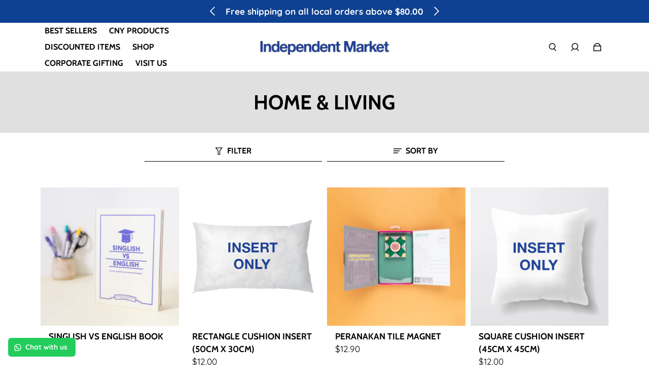

--- FILE ---
content_type: text/html; charset=utf-8
request_url: https://www.independentmarket.sg/collections/home-living
body_size: 52302
content:
<!doctype html>
  <html
    class="no-js max-w-full overflow-x-hidden !h-auto"
    lang="en"
    data-headings-size="small"
    data-headings-case="uppercase"
    data-headings-line-height="loose"
  >
  <head>
    <meta charset="utf-8">
    <meta http-equiv="X-UA-Compatible" content="IE=edge,chrome=1">
    <meta name="viewport" content="width=device-width,initial-scale=1">

    <link rel="preconnect" href="https://cdn.shopify.com" crossorigin>
    <link rel="preconnect" href="https://ajax.googleapis.com" crossorigin><link rel="preload" as="font" href="//www.independentmarket.sg/cdn/fonts/quicksand/quicksand_n4.bf8322a9d1da765aa396ad7b6eeb81930a6214de.woff2" type="font/woff2" crossorigin><link rel="preload" as="font" href="//www.independentmarket.sg/cdn/fonts/cabin/cabin_n7.255204a342bfdbc9ae2017bd4e6a90f8dbb2f561.woff2" type="font/woff2" crossorigin><link rel="preload" href="//www.independentmarket.sg/cdn/shop/t/26/assets/theme.css?v=116247983083555204021718025177" as="style">

    <link rel="modulepreload" href="//www.independentmarket.sg/cdn/shop/t/26/assets/theme.min.js?v=125005272285105522451718025177"><link rel="canonical" href="https://www.independentmarket.sg/collections/home-living"><link rel="icon" type="image/png" href="//www.independentmarket.sg/cdn/shop/files/favicon-32x32.png?crop=center&height=32&v=1656394051&width=32"><title>Home &amp; Living
&ndash; Independent Market</title><meta property="og:site_name" content="Independent Market">
<meta property="og:url" content="https://www.independentmarket.sg/collections/home-living">
<meta property="og:title" content="Home &amp; Living">
<meta property="og:type" content="product.group">
<meta property="og:description" content="We&#39;re a marketplace for goods curated from our favourite Singaporean designers, makers, writers and dreamers.">


<meta name="twitter:card" content="summary_large_image">
<meta name="twitter:title" content="Home &amp; Living">
<meta name="twitter:description" content="We&#39;re a marketplace for goods curated from our favourite Singaporean designers, makers, writers and dreamers.">

<link rel="canonical" href="https://www.independentmarket.sg/collections/home-living" />
<style>
  @font-face {
  font-family: Cabin;
  font-weight: 700;
  font-style: normal;
  font-display: swap;
  src: url("//www.independentmarket.sg/cdn/fonts/cabin/cabin_n7.255204a342bfdbc9ae2017bd4e6a90f8dbb2f561.woff2") format("woff2"),
       url("//www.independentmarket.sg/cdn/fonts/cabin/cabin_n7.e2afa22a0d0f4b64da3569c990897429d40ff5c0.woff") format("woff");
}

  @font-face {
  font-family: Quicksand;
  font-weight: 400;
  font-style: normal;
  font-display: swap;
  src: url("//www.independentmarket.sg/cdn/fonts/quicksand/quicksand_n4.bf8322a9d1da765aa396ad7b6eeb81930a6214de.woff2") format("woff2"),
       url("//www.independentmarket.sg/cdn/fonts/quicksand/quicksand_n4.fa4cbd232d3483059e72b11f7239959a64c98426.woff") format("woff");
}

  @font-face {
  font-family: Quicksand;
  font-weight: 700;
  font-style: normal;
  font-display: swap;
  src: url("//www.independentmarket.sg/cdn/fonts/quicksand/quicksand_n7.d375fe11182475f82f7bb6306a0a0e4018995610.woff2") format("woff2"),
       url("//www.independentmarket.sg/cdn/fonts/quicksand/quicksand_n7.8ac2ae2fc4b90ef79aaa7aedb927d39f9f9aa3f4.woff") format("woff");
}

  @font-face {
  font-family: Cabin;
  font-weight: 700;
  font-style: normal;
  font-display: swap;
  src: url("//www.independentmarket.sg/cdn/fonts/cabin/cabin_n7.255204a342bfdbc9ae2017bd4e6a90f8dbb2f561.woff2") format("woff2"),
       url("//www.independentmarket.sg/cdn/fonts/cabin/cabin_n7.e2afa22a0d0f4b64da3569c990897429d40ff5c0.woff") format("woff");
}

</style><style>
/* This file is automatically compiled, do not edit directly. See src/setup/css-variables.js */
:root {
--colors-background: #FFFFFF;
--colors-body-text: #000000;
--colors-body-text-opacity-10: rgba(0, 0, 0, 0.1);
--colors-body-text-opacity-20: rgba(0, 0, 0, 0.2);
--colors-border-opacity-10: rgba(0, 0, 0, 0.1);
--colors-headings: #000000;
--general-colors-background: #FFFFFF;
--general-colors-body: #000000;
--general-colors-body-opacity-10: rgba(0, 0, 0, 0.1);
--general-colors-body-opacity-20: rgba(0, 0, 0, 0.2);
--general-colors-border-opacity-10: rgba(0, 0, 0, 0.1);
--general-colors-headings: #000000;
--accent-1-colors-background: #0e4191;
--accent-1-colors-body: #FFFFFF;
--accent-1-colors-body-opacity-10: rgba(255, 255, 255, 0.7);
--accent-1-colors-body-opacity-20: rgba(255, 255, 255, 0.7);
--accent-1-colors-border-opacity-10: rgba(255, 255, 255, 0.2);
--accent-1-colors-headings: #FFFFFF;
--accent-2-colors-background: #E0E0E0;
--accent-2-colors-body: #000000;
--accent-2-colors-body-opacity-10: rgba(0, 0, 0, 0.1);
--accent-2-colors-body-opacity-20: rgba(0, 0, 0, 0.2);
--accent-2-colors-border-opacity-10: rgba(0, 0, 0, 0.1);
--accent-2-colors-headings: #000000;
--accent-3-colors-background: #F7F7F7;
--accent-3-colors-body: #000000;
--accent-3-colors-body-opacity-10: rgba(0, 0, 0, 0.1);
--accent-3-colors-body-opacity-20: rgba(0, 0, 0, 0.2);
--accent-3-colors-border-opacity-10: rgba(0, 0, 0, 0.1);
--accent-3-colors-headings: #0e4191;
--invert-colors-background: #000000;
--invert-colors-body: #FFFFFF;
--font-body: Quicksand, sans-serif;
--font-headings: Cabin, sans-serif;
--font-size-base: 1.08rem;
--font-body-weight: 400;
--font-body-style: normal;
--heading-case: uppercase;
--slider-animation-duration: 900ms;

}</style><style data-shopify>

  @font-face {
  font-family: Quicksand;
  font-weight: 400;
  font-style: normal;
  font-display: swap;
  src: url("//www.independentmarket.sg/cdn/fonts/quicksand/quicksand_n4.bf8322a9d1da765aa396ad7b6eeb81930a6214de.woff2") format("woff2"),
       url("//www.independentmarket.sg/cdn/fonts/quicksand/quicksand_n4.fa4cbd232d3483059e72b11f7239959a64c98426.woff") format("woff");
}

  @font-face {
  font-family: Cabin;
  font-weight: 700;
  font-style: normal;
  font-display: swap;
  src: url("//www.independentmarket.sg/cdn/fonts/cabin/cabin_n7.255204a342bfdbc9ae2017bd4e6a90f8dbb2f561.woff2") format("woff2"),
       url("//www.independentmarket.sg/cdn/fonts/cabin/cabin_n7.e2afa22a0d0f4b64da3569c990897429d40ff5c0.woff") format("woff");
}


  *,
  *::before,
  *::after {
    box-sizing: inherit;
  }

  html {
    box-sizing: border-box;
    height: 100%;
  }

  body {
    display: grid;
    grid-template-rows: auto auto 1fr auto;
    grid-template-columns: 100%;
    min-height: 100%;
    margin: 0;
  }

  details > summary::-webkit-details-marker {
    display: none;
  }

</style><script>window.performance && window.performance.mark && window.performance.mark('shopify.content_for_header.start');</script><meta name="facebook-domain-verification" content="32g147q1iv2c24hm998u9okf98mbr8">
<meta name="facebook-domain-verification" content="x9kzt8s4rib8stmo9j8mfex6wqyqmp">
<meta name="google-site-verification" content="JsGtZzlIMctm1u7YIYNLRcnuf8mu35mxXEEsPEhL0KA">
<meta id="shopify-digital-wallet" name="shopify-digital-wallet" content="/10662066/digital_wallets/dialog">
<meta name="shopify-checkout-api-token" content="97c0fac4119981a08cad9afdc7552c1f">
<meta id="in-context-paypal-metadata" data-shop-id="10662066" data-venmo-supported="false" data-environment="production" data-locale="en_US" data-paypal-v4="true" data-currency="SGD">
<link rel="alternate" type="application/atom+xml" title="Feed" href="/collections/home-living.atom" />
<link rel="next" href="/collections/home-living?page=2">
<link rel="alternate" type="application/json+oembed" href="https://www.independentmarket.sg/collections/home-living.oembed">
<script async="async" src="/checkouts/internal/preloads.js?locale=en-SG"></script>
<script id="apple-pay-shop-capabilities" type="application/json">{"shopId":10662066,"countryCode":"SG","currencyCode":"SGD","merchantCapabilities":["supports3DS"],"merchantId":"gid:\/\/shopify\/Shop\/10662066","merchantName":"Independent Market","requiredBillingContactFields":["postalAddress","email","phone"],"requiredShippingContactFields":["postalAddress","email","phone"],"shippingType":"shipping","supportedNetworks":["visa","masterCard","amex"],"total":{"type":"pending","label":"Independent Market","amount":"1.00"},"shopifyPaymentsEnabled":true,"supportsSubscriptions":true}</script>
<script id="shopify-features" type="application/json">{"accessToken":"97c0fac4119981a08cad9afdc7552c1f","betas":["rich-media-storefront-analytics"],"domain":"www.independentmarket.sg","predictiveSearch":true,"shopId":10662066,"locale":"en"}</script>
<script>var Shopify = Shopify || {};
Shopify.shop = "shopindiesg.myshopify.com";
Shopify.locale = "en";
Shopify.currency = {"active":"SGD","rate":"1.0"};
Shopify.country = "SG";
Shopify.theme = {"name":"Influence Theme 2024 | Eight 10\/06","id":125825941559,"schema_name":"Influence","schema_version":"1.0.4","theme_store_id":1536,"role":"main"};
Shopify.theme.handle = "null";
Shopify.theme.style = {"id":null,"handle":null};
Shopify.cdnHost = "www.independentmarket.sg/cdn";
Shopify.routes = Shopify.routes || {};
Shopify.routes.root = "/";</script>
<script type="module">!function(o){(o.Shopify=o.Shopify||{}).modules=!0}(window);</script>
<script>!function(o){function n(){var o=[];function n(){o.push(Array.prototype.slice.apply(arguments))}return n.q=o,n}var t=o.Shopify=o.Shopify||{};t.loadFeatures=n(),t.autoloadFeatures=n()}(window);</script>
<script id="shop-js-analytics" type="application/json">{"pageType":"collection"}</script>
<script defer="defer" async type="module" src="//www.independentmarket.sg/cdn/shopifycloud/shop-js/modules/v2/client.init-shop-cart-sync_BN7fPSNr.en.esm.js"></script>
<script defer="defer" async type="module" src="//www.independentmarket.sg/cdn/shopifycloud/shop-js/modules/v2/chunk.common_Cbph3Kss.esm.js"></script>
<script defer="defer" async type="module" src="//www.independentmarket.sg/cdn/shopifycloud/shop-js/modules/v2/chunk.modal_DKumMAJ1.esm.js"></script>
<script type="module">
  await import("//www.independentmarket.sg/cdn/shopifycloud/shop-js/modules/v2/client.init-shop-cart-sync_BN7fPSNr.en.esm.js");
await import("//www.independentmarket.sg/cdn/shopifycloud/shop-js/modules/v2/chunk.common_Cbph3Kss.esm.js");
await import("//www.independentmarket.sg/cdn/shopifycloud/shop-js/modules/v2/chunk.modal_DKumMAJ1.esm.js");

  window.Shopify.SignInWithShop?.initShopCartSync?.({"fedCMEnabled":true,"windoidEnabled":true});

</script>
<script>(function() {
  var isLoaded = false;
  function asyncLoad() {
    if (isLoaded) return;
    isLoaded = true;
    var urls = ["\/\/d1liekpayvooaz.cloudfront.net\/apps\/customizery\/customizery.js?shop=shopindiesg.myshopify.com","\/\/www.powr.io\/powr.js?powr-token=shopindiesg.myshopify.com\u0026external-type=shopify\u0026shop=shopindiesg.myshopify.com","https:\/\/cdn-bundler.nice-team.net\/app\/js\/bundler.js?shop=shopindiesg.myshopify.com","https:\/\/sdks.automizely.com\/conversions\/v1\/conversions.js?app_connection_id=3efcb022422c466187506b20762ff520\u0026mapped_org_id=0acb3de230c659167943ed302be01c90_v1\u0026shop=shopindiesg.myshopify.com","https:\/\/cdn.zigpoll.com\/zigpoll-shopify-embed.js?accountId=621f46de8ea8493c3122c7d3\u0026shop=shopindiesg.myshopify.com","https:\/\/storage.googleapis.com\/pdf-uploader-v2.appspot.com\/shopindiesg\/script\/script17f72f635c1.js?shop=shopindiesg.myshopify.com","https:\/\/instafeed.nfcube.com\/cdn\/ba87d2ef37337c3fddf36f574b6cb584.js?shop=shopindiesg.myshopify.com","\/\/www.powr.io\/powr.js?powr-token=shopindiesg.myshopify.com\u0026external-type=shopify\u0026shop=shopindiesg.myshopify.com","\/\/swymv3free-01.azureedge.net\/code\/swym-shopify.js?shop=shopindiesg.myshopify.com","https:\/\/configs.carthike.com\/carthike.js?shop=shopindiesg.myshopify.com","https:\/\/shy.elfsight.com\/p\/platform.js?shop=shopindiesg.myshopify.com","https:\/\/cdn.hextom.com\/js\/freeshippingbar.js?shop=shopindiesg.myshopify.com","https:\/\/cdn.hextom.com\/js\/ultimatesalesboost.js?shop=shopindiesg.myshopify.com"];
    for (var i = 0; i < urls.length; i++) {
      var s = document.createElement('script');
      s.type = 'text/javascript';
      s.async = true;
      s.src = urls[i];
      var x = document.getElementsByTagName('script')[0];
      x.parentNode.insertBefore(s, x);
    }
  };
  if(window.attachEvent) {
    window.attachEvent('onload', asyncLoad);
  } else {
    window.addEventListener('load', asyncLoad, false);
  }
})();</script>
<script id="__st">var __st={"a":10662066,"offset":28800,"reqid":"c74a96cb-14dc-49ea-9439-201ad7fe2bba-1769911015","pageurl":"www.independentmarket.sg\/collections\/home-living","u":"8f218443324a","p":"collection","rtyp":"collection","rid":263401078839};</script>
<script>window.ShopifyPaypalV4VisibilityTracking = true;</script>
<script id="captcha-bootstrap">!function(){'use strict';const t='contact',e='account',n='new_comment',o=[[t,t],['blogs',n],['comments',n],[t,'customer']],c=[[e,'customer_login'],[e,'guest_login'],[e,'recover_customer_password'],[e,'create_customer']],r=t=>t.map((([t,e])=>`form[action*='/${t}']:not([data-nocaptcha='true']) input[name='form_type'][value='${e}']`)).join(','),a=t=>()=>t?[...document.querySelectorAll(t)].map((t=>t.form)):[];function s(){const t=[...o],e=r(t);return a(e)}const i='password',u='form_key',d=['recaptcha-v3-token','g-recaptcha-response','h-captcha-response',i],f=()=>{try{return window.sessionStorage}catch{return}},m='__shopify_v',_=t=>t.elements[u];function p(t,e,n=!1){try{const o=window.sessionStorage,c=JSON.parse(o.getItem(e)),{data:r}=function(t){const{data:e,action:n}=t;return t[m]||n?{data:e,action:n}:{data:t,action:n}}(c);for(const[e,n]of Object.entries(r))t.elements[e]&&(t.elements[e].value=n);n&&o.removeItem(e)}catch(o){console.error('form repopulation failed',{error:o})}}const l='form_type',E='cptcha';function T(t){t.dataset[E]=!0}const w=window,h=w.document,L='Shopify',v='ce_forms',y='captcha';let A=!1;((t,e)=>{const n=(g='f06e6c50-85a8-45c8-87d0-21a2b65856fe',I='https://cdn.shopify.com/shopifycloud/storefront-forms-hcaptcha/ce_storefront_forms_captcha_hcaptcha.v1.5.2.iife.js',D={infoText:'Protected by hCaptcha',privacyText:'Privacy',termsText:'Terms'},(t,e,n)=>{const o=w[L][v],c=o.bindForm;if(c)return c(t,g,e,D).then(n);var r;o.q.push([[t,g,e,D],n]),r=I,A||(h.body.append(Object.assign(h.createElement('script'),{id:'captcha-provider',async:!0,src:r})),A=!0)});var g,I,D;w[L]=w[L]||{},w[L][v]=w[L][v]||{},w[L][v].q=[],w[L][y]=w[L][y]||{},w[L][y].protect=function(t,e){n(t,void 0,e),T(t)},Object.freeze(w[L][y]),function(t,e,n,w,h,L){const[v,y,A,g]=function(t,e,n){const i=e?o:[],u=t?c:[],d=[...i,...u],f=r(d),m=r(i),_=r(d.filter((([t,e])=>n.includes(e))));return[a(f),a(m),a(_),s()]}(w,h,L),I=t=>{const e=t.target;return e instanceof HTMLFormElement?e:e&&e.form},D=t=>v().includes(t);t.addEventListener('submit',(t=>{const e=I(t);if(!e)return;const n=D(e)&&!e.dataset.hcaptchaBound&&!e.dataset.recaptchaBound,o=_(e),c=g().includes(e)&&(!o||!o.value);(n||c)&&t.preventDefault(),c&&!n&&(function(t){try{if(!f())return;!function(t){const e=f();if(!e)return;const n=_(t);if(!n)return;const o=n.value;o&&e.removeItem(o)}(t);const e=Array.from(Array(32),(()=>Math.random().toString(36)[2])).join('');!function(t,e){_(t)||t.append(Object.assign(document.createElement('input'),{type:'hidden',name:u})),t.elements[u].value=e}(t,e),function(t,e){const n=f();if(!n)return;const o=[...t.querySelectorAll(`input[type='${i}']`)].map((({name:t})=>t)),c=[...d,...o],r={};for(const[a,s]of new FormData(t).entries())c.includes(a)||(r[a]=s);n.setItem(e,JSON.stringify({[m]:1,action:t.action,data:r}))}(t,e)}catch(e){console.error('failed to persist form',e)}}(e),e.submit())}));const S=(t,e)=>{t&&!t.dataset[E]&&(n(t,e.some((e=>e===t))),T(t))};for(const o of['focusin','change'])t.addEventListener(o,(t=>{const e=I(t);D(e)&&S(e,y())}));const B=e.get('form_key'),M=e.get(l),P=B&&M;t.addEventListener('DOMContentLoaded',(()=>{const t=y();if(P)for(const e of t)e.elements[l].value===M&&p(e,B);[...new Set([...A(),...v().filter((t=>'true'===t.dataset.shopifyCaptcha))])].forEach((e=>S(e,t)))}))}(h,new URLSearchParams(w.location.search),n,t,e,['guest_login'])})(!0,!0)}();</script>
<script integrity="sha256-4kQ18oKyAcykRKYeNunJcIwy7WH5gtpwJnB7kiuLZ1E=" data-source-attribution="shopify.loadfeatures" defer="defer" src="//www.independentmarket.sg/cdn/shopifycloud/storefront/assets/storefront/load_feature-a0a9edcb.js" crossorigin="anonymous"></script>
<script data-source-attribution="shopify.dynamic_checkout.dynamic.init">var Shopify=Shopify||{};Shopify.PaymentButton=Shopify.PaymentButton||{isStorefrontPortableWallets:!0,init:function(){window.Shopify.PaymentButton.init=function(){};var t=document.createElement("script");t.src="https://www.independentmarket.sg/cdn/shopifycloud/portable-wallets/latest/portable-wallets.en.js",t.type="module",document.head.appendChild(t)}};
</script>
<script data-source-attribution="shopify.dynamic_checkout.buyer_consent">
  function portableWalletsHideBuyerConsent(e){var t=document.getElementById("shopify-buyer-consent"),n=document.getElementById("shopify-subscription-policy-button");t&&n&&(t.classList.add("hidden"),t.setAttribute("aria-hidden","true"),n.removeEventListener("click",e))}function portableWalletsShowBuyerConsent(e){var t=document.getElementById("shopify-buyer-consent"),n=document.getElementById("shopify-subscription-policy-button");t&&n&&(t.classList.remove("hidden"),t.removeAttribute("aria-hidden"),n.addEventListener("click",e))}window.Shopify?.PaymentButton&&(window.Shopify.PaymentButton.hideBuyerConsent=portableWalletsHideBuyerConsent,window.Shopify.PaymentButton.showBuyerConsent=portableWalletsShowBuyerConsent);
</script>
<script data-source-attribution="shopify.dynamic_checkout.cart.bootstrap">document.addEventListener("DOMContentLoaded",(function(){function t(){return document.querySelector("shopify-accelerated-checkout-cart, shopify-accelerated-checkout")}if(t())Shopify.PaymentButton.init();else{new MutationObserver((function(e,n){t()&&(Shopify.PaymentButton.init(),n.disconnect())})).observe(document.body,{childList:!0,subtree:!0})}}));
</script>
<link id="shopify-accelerated-checkout-styles" rel="stylesheet" media="screen" href="https://www.independentmarket.sg/cdn/shopifycloud/portable-wallets/latest/accelerated-checkout-backwards-compat.css" crossorigin="anonymous">
<style id="shopify-accelerated-checkout-cart">
        #shopify-buyer-consent {
  margin-top: 1em;
  display: inline-block;
  width: 100%;
}

#shopify-buyer-consent.hidden {
  display: none;
}

#shopify-subscription-policy-button {
  background: none;
  border: none;
  padding: 0;
  text-decoration: underline;
  font-size: inherit;
  cursor: pointer;
}

#shopify-subscription-policy-button::before {
  box-shadow: none;
}

      </style>

<script>window.performance && window.performance.mark && window.performance.mark('shopify.content_for_header.end');</script>

    <script>document.documentElement.className = document.documentElement.className.replace('no-js', 'js');</script>
  

<!-- BEGIN app block: shopify://apps/pagefly-page-builder/blocks/app-embed/83e179f7-59a0-4589-8c66-c0dddf959200 -->

<!-- BEGIN app snippet: pagefly-cro-ab-testing-main -->







<script>
  ;(function () {
    const url = new URL(window.location)
    const viewParam = url.searchParams.get('view')
    if (viewParam && viewParam.includes('variant-pf-')) {
      url.searchParams.set('pf_v', viewParam)
      url.searchParams.delete('view')
      window.history.replaceState({}, '', url)
    }
  })()
</script>



<script type='module'>
  
  window.PAGEFLY_CRO = window.PAGEFLY_CRO || {}

  window.PAGEFLY_CRO['data_debug'] = {
    original_template_suffix: "all_collections",
    allow_ab_test: false,
    ab_test_start_time: 0,
    ab_test_end_time: 0,
    today_date_time: 1769911016000,
  }
  window.PAGEFLY_CRO['GA4'] = { enabled: false}
</script>

<!-- END app snippet -->








  <script src='https://cdn.shopify.com/extensions/019bf883-1122-7445-9dca-5d60e681c2c8/pagefly-page-builder-216/assets/pagefly-helper.js' defer='defer'></script>

  <script src='https://cdn.shopify.com/extensions/019bf883-1122-7445-9dca-5d60e681c2c8/pagefly-page-builder-216/assets/pagefly-general-helper.js' defer='defer'></script>

  <script src='https://cdn.shopify.com/extensions/019bf883-1122-7445-9dca-5d60e681c2c8/pagefly-page-builder-216/assets/pagefly-snap-slider.js' defer='defer'></script>

  <script src='https://cdn.shopify.com/extensions/019bf883-1122-7445-9dca-5d60e681c2c8/pagefly-page-builder-216/assets/pagefly-slideshow-v3.js' defer='defer'></script>

  <script src='https://cdn.shopify.com/extensions/019bf883-1122-7445-9dca-5d60e681c2c8/pagefly-page-builder-216/assets/pagefly-slideshow-v4.js' defer='defer'></script>

  <script src='https://cdn.shopify.com/extensions/019bf883-1122-7445-9dca-5d60e681c2c8/pagefly-page-builder-216/assets/pagefly-glider.js' defer='defer'></script>

  <script src='https://cdn.shopify.com/extensions/019bf883-1122-7445-9dca-5d60e681c2c8/pagefly-page-builder-216/assets/pagefly-slideshow-v1-v2.js' defer='defer'></script>

  <script src='https://cdn.shopify.com/extensions/019bf883-1122-7445-9dca-5d60e681c2c8/pagefly-page-builder-216/assets/pagefly-product-media.js' defer='defer'></script>

  <script src='https://cdn.shopify.com/extensions/019bf883-1122-7445-9dca-5d60e681c2c8/pagefly-page-builder-216/assets/pagefly-product.js' defer='defer'></script>


<script id='pagefly-helper-data' type='application/json'>
  {
    "page_optimization": {
      "assets_prefetching": false
    },
    "elements_asset_mapper": {
      "Accordion": "https://cdn.shopify.com/extensions/019bf883-1122-7445-9dca-5d60e681c2c8/pagefly-page-builder-216/assets/pagefly-accordion.js",
      "Accordion3": "https://cdn.shopify.com/extensions/019bf883-1122-7445-9dca-5d60e681c2c8/pagefly-page-builder-216/assets/pagefly-accordion3.js",
      "CountDown": "https://cdn.shopify.com/extensions/019bf883-1122-7445-9dca-5d60e681c2c8/pagefly-page-builder-216/assets/pagefly-countdown.js",
      "GMap1": "https://cdn.shopify.com/extensions/019bf883-1122-7445-9dca-5d60e681c2c8/pagefly-page-builder-216/assets/pagefly-gmap.js",
      "GMap2": "https://cdn.shopify.com/extensions/019bf883-1122-7445-9dca-5d60e681c2c8/pagefly-page-builder-216/assets/pagefly-gmap.js",
      "GMapBasicV2": "https://cdn.shopify.com/extensions/019bf883-1122-7445-9dca-5d60e681c2c8/pagefly-page-builder-216/assets/pagefly-gmap.js",
      "GMapAdvancedV2": "https://cdn.shopify.com/extensions/019bf883-1122-7445-9dca-5d60e681c2c8/pagefly-page-builder-216/assets/pagefly-gmap.js",
      "HTML.Video": "https://cdn.shopify.com/extensions/019bf883-1122-7445-9dca-5d60e681c2c8/pagefly-page-builder-216/assets/pagefly-htmlvideo.js",
      "HTML.Video2": "https://cdn.shopify.com/extensions/019bf883-1122-7445-9dca-5d60e681c2c8/pagefly-page-builder-216/assets/pagefly-htmlvideo2.js",
      "HTML.Video3": "https://cdn.shopify.com/extensions/019bf883-1122-7445-9dca-5d60e681c2c8/pagefly-page-builder-216/assets/pagefly-htmlvideo2.js",
      "BackgroundVideo": "https://cdn.shopify.com/extensions/019bf883-1122-7445-9dca-5d60e681c2c8/pagefly-page-builder-216/assets/pagefly-htmlvideo2.js",
      "Instagram": "https://cdn.shopify.com/extensions/019bf883-1122-7445-9dca-5d60e681c2c8/pagefly-page-builder-216/assets/pagefly-instagram.js",
      "Instagram2": "https://cdn.shopify.com/extensions/019bf883-1122-7445-9dca-5d60e681c2c8/pagefly-page-builder-216/assets/pagefly-instagram.js",
      "Insta3": "https://cdn.shopify.com/extensions/019bf883-1122-7445-9dca-5d60e681c2c8/pagefly-page-builder-216/assets/pagefly-instagram3.js",
      "Tabs": "https://cdn.shopify.com/extensions/019bf883-1122-7445-9dca-5d60e681c2c8/pagefly-page-builder-216/assets/pagefly-tab.js",
      "Tabs3": "https://cdn.shopify.com/extensions/019bf883-1122-7445-9dca-5d60e681c2c8/pagefly-page-builder-216/assets/pagefly-tab3.js",
      "ProductBox": "https://cdn.shopify.com/extensions/019bf883-1122-7445-9dca-5d60e681c2c8/pagefly-page-builder-216/assets/pagefly-cart.js",
      "FBPageBox2": "https://cdn.shopify.com/extensions/019bf883-1122-7445-9dca-5d60e681c2c8/pagefly-page-builder-216/assets/pagefly-facebook.js",
      "FBLikeButton2": "https://cdn.shopify.com/extensions/019bf883-1122-7445-9dca-5d60e681c2c8/pagefly-page-builder-216/assets/pagefly-facebook.js",
      "TwitterFeed2": "https://cdn.shopify.com/extensions/019bf883-1122-7445-9dca-5d60e681c2c8/pagefly-page-builder-216/assets/pagefly-twitter.js",
      "Paragraph4": "https://cdn.shopify.com/extensions/019bf883-1122-7445-9dca-5d60e681c2c8/pagefly-page-builder-216/assets/pagefly-paragraph4.js",

      "AliReviews": "https://cdn.shopify.com/extensions/019bf883-1122-7445-9dca-5d60e681c2c8/pagefly-page-builder-216/assets/pagefly-3rd-elements.js",
      "BackInStock": "https://cdn.shopify.com/extensions/019bf883-1122-7445-9dca-5d60e681c2c8/pagefly-page-builder-216/assets/pagefly-3rd-elements.js",
      "GloboBackInStock": "https://cdn.shopify.com/extensions/019bf883-1122-7445-9dca-5d60e681c2c8/pagefly-page-builder-216/assets/pagefly-3rd-elements.js",
      "GrowaveWishlist": "https://cdn.shopify.com/extensions/019bf883-1122-7445-9dca-5d60e681c2c8/pagefly-page-builder-216/assets/pagefly-3rd-elements.js",
      "InfiniteOptionsShopPad": "https://cdn.shopify.com/extensions/019bf883-1122-7445-9dca-5d60e681c2c8/pagefly-page-builder-216/assets/pagefly-3rd-elements.js",
      "InkybayProductPersonalizer": "https://cdn.shopify.com/extensions/019bf883-1122-7445-9dca-5d60e681c2c8/pagefly-page-builder-216/assets/pagefly-3rd-elements.js",
      "LimeSpot": "https://cdn.shopify.com/extensions/019bf883-1122-7445-9dca-5d60e681c2c8/pagefly-page-builder-216/assets/pagefly-3rd-elements.js",
      "Loox": "https://cdn.shopify.com/extensions/019bf883-1122-7445-9dca-5d60e681c2c8/pagefly-page-builder-216/assets/pagefly-3rd-elements.js",
      "Opinew": "https://cdn.shopify.com/extensions/019bf883-1122-7445-9dca-5d60e681c2c8/pagefly-page-builder-216/assets/pagefly-3rd-elements.js",
      "Powr": "https://cdn.shopify.com/extensions/019bf883-1122-7445-9dca-5d60e681c2c8/pagefly-page-builder-216/assets/pagefly-3rd-elements.js",
      "ProductReviews": "https://cdn.shopify.com/extensions/019bf883-1122-7445-9dca-5d60e681c2c8/pagefly-page-builder-216/assets/pagefly-3rd-elements.js",
      "PushOwl": "https://cdn.shopify.com/extensions/019bf883-1122-7445-9dca-5d60e681c2c8/pagefly-page-builder-216/assets/pagefly-3rd-elements.js",
      "ReCharge": "https://cdn.shopify.com/extensions/019bf883-1122-7445-9dca-5d60e681c2c8/pagefly-page-builder-216/assets/pagefly-3rd-elements.js",
      "Rivyo": "https://cdn.shopify.com/extensions/019bf883-1122-7445-9dca-5d60e681c2c8/pagefly-page-builder-216/assets/pagefly-3rd-elements.js",
      "TrackingMore": "https://cdn.shopify.com/extensions/019bf883-1122-7445-9dca-5d60e681c2c8/pagefly-page-builder-216/assets/pagefly-3rd-elements.js",
      "Vitals": "https://cdn.shopify.com/extensions/019bf883-1122-7445-9dca-5d60e681c2c8/pagefly-page-builder-216/assets/pagefly-3rd-elements.js",
      "Wiser": "https://cdn.shopify.com/extensions/019bf883-1122-7445-9dca-5d60e681c2c8/pagefly-page-builder-216/assets/pagefly-3rd-elements.js"
    },
    "custom_elements_mapper": {
      "pf-click-action-element": "https://cdn.shopify.com/extensions/019bf883-1122-7445-9dca-5d60e681c2c8/pagefly-page-builder-216/assets/pagefly-click-action-element.js",
      "pf-dialog-element": "https://cdn.shopify.com/extensions/019bf883-1122-7445-9dca-5d60e681c2c8/pagefly-page-builder-216/assets/pagefly-dialog-element.js"
    }
  }
</script>


<!-- END app block --><!-- BEGIN app block: shopify://apps/ta-labels-badges/blocks/bss-pl-config-data/91bfe765-b604-49a1-805e-3599fa600b24 --><script
    id='bss-pl-config-data'
>
	let TAE_StoreId = "";
	if (typeof BSS_PL == 'undefined' || TAE_StoreId !== "") {
  		var BSS_PL = {};
		BSS_PL.storeId = null;
		BSS_PL.currentPlan = null;
		BSS_PL.apiServerProduction = null;
		BSS_PL.publicAccessToken = null;
		BSS_PL.customerTags = "null";
		BSS_PL.customerId = "null";
		BSS_PL.storeIdCustomOld = null;
		BSS_PL.storeIdOldWIthPriority = null;
		BSS_PL.storeIdOptimizeAppendLabel = null
		BSS_PL.optimizeCodeIds = null; 
		BSS_PL.extendedFeatureIds = null;
		BSS_PL.integration = null;
		BSS_PL.settingsData  = null;
		BSS_PL.configProductMetafields = null;
		BSS_PL.configVariantMetafields = null;
		
		BSS_PL.configData = [].concat();

		
		BSS_PL.configDataBanner = [].concat();

		
		BSS_PL.configDataPopup = [].concat();

		
		BSS_PL.configDataLabelGroup = [].concat();
		
		
		BSS_PL.collectionID = ``;
		BSS_PL.collectionHandle = ``;
		BSS_PL.collectionTitle = ``;

		
		BSS_PL.conditionConfigData = [].concat();
	}
</script>




<style>
    
    
</style>

<script>
    function bssLoadScripts(src, callback, isDefer = false) {
        const scriptTag = document.createElement('script');
        document.head.appendChild(scriptTag);
        scriptTag.src = src;
        if (isDefer) {
            scriptTag.defer = true;
        } else {
            scriptTag.async = true;
        }
        if (callback) {
            scriptTag.addEventListener('load', function () {
                callback();
            });
        }
    }
    const scriptUrls = [
        "https://cdn.shopify.com/extensions/019c0e6f-86c2-78fa-a9d8-74b6f6a22991/product-label-571/assets/bss-pl-init-helper.js",
        "https://cdn.shopify.com/extensions/019c0e6f-86c2-78fa-a9d8-74b6f6a22991/product-label-571/assets/bss-pl-init-config-run-scripts.js",
    ];
    Promise.all(scriptUrls.map((script) => new Promise((resolve) => bssLoadScripts(script, resolve)))).then((res) => {
        console.log('BSS scripts loaded');
        window.bssScriptsLoaded = true;
    });

	function bssInitScripts() {
		if (BSS_PL.configData.length) {
			const enabledFeature = [
				{ type: 1, script: "https://cdn.shopify.com/extensions/019c0e6f-86c2-78fa-a9d8-74b6f6a22991/product-label-571/assets/bss-pl-init-for-label.js" },
				{ type: 2, badge: [0, 7, 8], script: "https://cdn.shopify.com/extensions/019c0e6f-86c2-78fa-a9d8-74b6f6a22991/product-label-571/assets/bss-pl-init-for-badge-product-name.js" },
				{ type: 2, badge: [1, 11], script: "https://cdn.shopify.com/extensions/019c0e6f-86c2-78fa-a9d8-74b6f6a22991/product-label-571/assets/bss-pl-init-for-badge-product-image.js" },
				{ type: 2, badge: 2, script: "https://cdn.shopify.com/extensions/019c0e6f-86c2-78fa-a9d8-74b6f6a22991/product-label-571/assets/bss-pl-init-for-badge-custom-selector.js" },
				{ type: 2, badge: [3, 9, 10], script: "https://cdn.shopify.com/extensions/019c0e6f-86c2-78fa-a9d8-74b6f6a22991/product-label-571/assets/bss-pl-init-for-badge-price.js" },
				{ type: 2, badge: 4, script: "https://cdn.shopify.com/extensions/019c0e6f-86c2-78fa-a9d8-74b6f6a22991/product-label-571/assets/bss-pl-init-for-badge-add-to-cart-btn.js" },
				{ type: 2, badge: 5, script: "https://cdn.shopify.com/extensions/019c0e6f-86c2-78fa-a9d8-74b6f6a22991/product-label-571/assets/bss-pl-init-for-badge-quantity-box.js" },
				{ type: 2, badge: 6, script: "https://cdn.shopify.com/extensions/019c0e6f-86c2-78fa-a9d8-74b6f6a22991/product-label-571/assets/bss-pl-init-for-badge-buy-it-now-btn.js" }
			]
				.filter(({ type, badge }) => BSS_PL.configData.some(item => item.label_type === type && (badge === undefined || (Array.isArray(badge) ? badge.includes(item.badge_type) : item.badge_type === badge))) || (type === 1 && BSS_PL.configDataLabelGroup && BSS_PL.configDataLabelGroup.length))
				.map(({ script }) => script);
				
            enabledFeature.forEach((src) => bssLoadScripts(src));

            if (enabledFeature.length) {
                const src = "https://cdn.shopify.com/extensions/019c0e6f-86c2-78fa-a9d8-74b6f6a22991/product-label-571/assets/bss-product-label-js.js";
                bssLoadScripts(src);
            }
        }

        if (BSS_PL.configDataBanner && BSS_PL.configDataBanner.length) {
            const src = "https://cdn.shopify.com/extensions/019c0e6f-86c2-78fa-a9d8-74b6f6a22991/product-label-571/assets/bss-product-label-banner.js";
            bssLoadScripts(src);
        }

        if (BSS_PL.configDataPopup && BSS_PL.configDataPopup.length) {
            const src = "https://cdn.shopify.com/extensions/019c0e6f-86c2-78fa-a9d8-74b6f6a22991/product-label-571/assets/bss-product-label-popup.js";
            bssLoadScripts(src);
        }

        if (window.location.search.includes('bss-pl-custom-selector')) {
            const src = "https://cdn.shopify.com/extensions/019c0e6f-86c2-78fa-a9d8-74b6f6a22991/product-label-571/assets/bss-product-label-custom-position.js";
            bssLoadScripts(src, null, true);
        }
    }
    bssInitScripts();
</script>


<!-- END app block --><!-- BEGIN app block: shopify://apps/rt-disable-right-click/blocks/app-embed/1a6da957-7246-46b1-9660-2fac7e573a37 --><script>
  window.roarJs = window.roarJs || {};
  roarJs.ProtectorConfig = {
    metafields: {
      shop: "shopindiesg.myshopify.com",
      settings: {"enabled":"1","only1":"true","param":{"image":"1","text":"1","keyboard":"1","alert":"1","alert_duration":"3","print":"1","legal":"1"},"mobile":{"image":"1","text":"1"},"texts":{"alert":"Content is protected !!","print":"You are not allowed to print preview this page, Thank you.","legal_header":"** LEGAL NOTICE **","legal_footer":"Please exit this area immediately.","legal_body":"All site content, including files, images, video, and written content is the property of {page_title}.\n\nAny attempts to mimic said content, or use it as your own without the direct consent of {page_title} may result in LEGAL ACTION against YOU."}},
      moneyFormat: "${{amount}}"
    }
  }
</script>

<script src='https://cdn.shopify.com/extensions/019b3f8c-4deb-7edd-a77f-1462a1c4ebfc/protector-2/assets/protector.js' defer></script>


<!-- END app block --><link href="https://cdn.shopify.com/extensions/019c0e6f-86c2-78fa-a9d8-74b6f6a22991/product-label-571/assets/bss-pl-style.min.css" rel="stylesheet" type="text/css" media="all">
<link href="https://cdn.shopify.com/extensions/019b3f8c-4deb-7edd-a77f-1462a1c4ebfc/protector-2/assets/protector.css" rel="stylesheet" type="text/css" media="all">
<link href="https://monorail-edge.shopifysvc.com" rel="dns-prefetch">
<script>(function(){if ("sendBeacon" in navigator && "performance" in window) {try {var session_token_from_headers = performance.getEntriesByType('navigation')[0].serverTiming.find(x => x.name == '_s').description;} catch {var session_token_from_headers = undefined;}var session_cookie_matches = document.cookie.match(/_shopify_s=([^;]*)/);var session_token_from_cookie = session_cookie_matches && session_cookie_matches.length === 2 ? session_cookie_matches[1] : "";var session_token = session_token_from_headers || session_token_from_cookie || "";function handle_abandonment_event(e) {var entries = performance.getEntries().filter(function(entry) {return /monorail-edge.shopifysvc.com/.test(entry.name);});if (!window.abandonment_tracked && entries.length === 0) {window.abandonment_tracked = true;var currentMs = Date.now();var navigation_start = performance.timing.navigationStart;var payload = {shop_id: 10662066,url: window.location.href,navigation_start,duration: currentMs - navigation_start,session_token,page_type: "collection"};window.navigator.sendBeacon("https://monorail-edge.shopifysvc.com/v1/produce", JSON.stringify({schema_id: "online_store_buyer_site_abandonment/1.1",payload: payload,metadata: {event_created_at_ms: currentMs,event_sent_at_ms: currentMs}}));}}window.addEventListener('pagehide', handle_abandonment_event);}}());</script>
<script id="web-pixels-manager-setup">(function e(e,d,r,n,o){if(void 0===o&&(o={}),!Boolean(null===(a=null===(i=window.Shopify)||void 0===i?void 0:i.analytics)||void 0===a?void 0:a.replayQueue)){var i,a;window.Shopify=window.Shopify||{};var t=window.Shopify;t.analytics=t.analytics||{};var s=t.analytics;s.replayQueue=[],s.publish=function(e,d,r){return s.replayQueue.push([e,d,r]),!0};try{self.performance.mark("wpm:start")}catch(e){}var l=function(){var e={modern:/Edge?\/(1{2}[4-9]|1[2-9]\d|[2-9]\d{2}|\d{4,})\.\d+(\.\d+|)|Firefox\/(1{2}[4-9]|1[2-9]\d|[2-9]\d{2}|\d{4,})\.\d+(\.\d+|)|Chrom(ium|e)\/(9{2}|\d{3,})\.\d+(\.\d+|)|(Maci|X1{2}).+ Version\/(15\.\d+|(1[6-9]|[2-9]\d|\d{3,})\.\d+)([,.]\d+|)( \(\w+\)|)( Mobile\/\w+|) Safari\/|Chrome.+OPR\/(9{2}|\d{3,})\.\d+\.\d+|(CPU[ +]OS|iPhone[ +]OS|CPU[ +]iPhone|CPU IPhone OS|CPU iPad OS)[ +]+(15[._]\d+|(1[6-9]|[2-9]\d|\d{3,})[._]\d+)([._]\d+|)|Android:?[ /-](13[3-9]|1[4-9]\d|[2-9]\d{2}|\d{4,})(\.\d+|)(\.\d+|)|Android.+Firefox\/(13[5-9]|1[4-9]\d|[2-9]\d{2}|\d{4,})\.\d+(\.\d+|)|Android.+Chrom(ium|e)\/(13[3-9]|1[4-9]\d|[2-9]\d{2}|\d{4,})\.\d+(\.\d+|)|SamsungBrowser\/([2-9]\d|\d{3,})\.\d+/,legacy:/Edge?\/(1[6-9]|[2-9]\d|\d{3,})\.\d+(\.\d+|)|Firefox\/(5[4-9]|[6-9]\d|\d{3,})\.\d+(\.\d+|)|Chrom(ium|e)\/(5[1-9]|[6-9]\d|\d{3,})\.\d+(\.\d+|)([\d.]+$|.*Safari\/(?![\d.]+ Edge\/[\d.]+$))|(Maci|X1{2}).+ Version\/(10\.\d+|(1[1-9]|[2-9]\d|\d{3,})\.\d+)([,.]\d+|)( \(\w+\)|)( Mobile\/\w+|) Safari\/|Chrome.+OPR\/(3[89]|[4-9]\d|\d{3,})\.\d+\.\d+|(CPU[ +]OS|iPhone[ +]OS|CPU[ +]iPhone|CPU IPhone OS|CPU iPad OS)[ +]+(10[._]\d+|(1[1-9]|[2-9]\d|\d{3,})[._]\d+)([._]\d+|)|Android:?[ /-](13[3-9]|1[4-9]\d|[2-9]\d{2}|\d{4,})(\.\d+|)(\.\d+|)|Mobile Safari.+OPR\/([89]\d|\d{3,})\.\d+\.\d+|Android.+Firefox\/(13[5-9]|1[4-9]\d|[2-9]\d{2}|\d{4,})\.\d+(\.\d+|)|Android.+Chrom(ium|e)\/(13[3-9]|1[4-9]\d|[2-9]\d{2}|\d{4,})\.\d+(\.\d+|)|Android.+(UC? ?Browser|UCWEB|U3)[ /]?(15\.([5-9]|\d{2,})|(1[6-9]|[2-9]\d|\d{3,})\.\d+)\.\d+|SamsungBrowser\/(5\.\d+|([6-9]|\d{2,})\.\d+)|Android.+MQ{2}Browser\/(14(\.(9|\d{2,})|)|(1[5-9]|[2-9]\d|\d{3,})(\.\d+|))(\.\d+|)|K[Aa][Ii]OS\/(3\.\d+|([4-9]|\d{2,})\.\d+)(\.\d+|)/},d=e.modern,r=e.legacy,n=navigator.userAgent;return n.match(d)?"modern":n.match(r)?"legacy":"unknown"}(),u="modern"===l?"modern":"legacy",c=(null!=n?n:{modern:"",legacy:""})[u],f=function(e){return[e.baseUrl,"/wpm","/b",e.hashVersion,"modern"===e.buildTarget?"m":"l",".js"].join("")}({baseUrl:d,hashVersion:r,buildTarget:u}),m=function(e){var d=e.version,r=e.bundleTarget,n=e.surface,o=e.pageUrl,i=e.monorailEndpoint;return{emit:function(e){var a=e.status,t=e.errorMsg,s=(new Date).getTime(),l=JSON.stringify({metadata:{event_sent_at_ms:s},events:[{schema_id:"web_pixels_manager_load/3.1",payload:{version:d,bundle_target:r,page_url:o,status:a,surface:n,error_msg:t},metadata:{event_created_at_ms:s}}]});if(!i)return console&&console.warn&&console.warn("[Web Pixels Manager] No Monorail endpoint provided, skipping logging."),!1;try{return self.navigator.sendBeacon.bind(self.navigator)(i,l)}catch(e){}var u=new XMLHttpRequest;try{return u.open("POST",i,!0),u.setRequestHeader("Content-Type","text/plain"),u.send(l),!0}catch(e){return console&&console.warn&&console.warn("[Web Pixels Manager] Got an unhandled error while logging to Monorail."),!1}}}}({version:r,bundleTarget:l,surface:e.surface,pageUrl:self.location.href,monorailEndpoint:e.monorailEndpoint});try{o.browserTarget=l,function(e){var d=e.src,r=e.async,n=void 0===r||r,o=e.onload,i=e.onerror,a=e.sri,t=e.scriptDataAttributes,s=void 0===t?{}:t,l=document.createElement("script"),u=document.querySelector("head"),c=document.querySelector("body");if(l.async=n,l.src=d,a&&(l.integrity=a,l.crossOrigin="anonymous"),s)for(var f in s)if(Object.prototype.hasOwnProperty.call(s,f))try{l.dataset[f]=s[f]}catch(e){}if(o&&l.addEventListener("load",o),i&&l.addEventListener("error",i),u)u.appendChild(l);else{if(!c)throw new Error("Did not find a head or body element to append the script");c.appendChild(l)}}({src:f,async:!0,onload:function(){if(!function(){var e,d;return Boolean(null===(d=null===(e=window.Shopify)||void 0===e?void 0:e.analytics)||void 0===d?void 0:d.initialized)}()){var d=window.webPixelsManager.init(e)||void 0;if(d){var r=window.Shopify.analytics;r.replayQueue.forEach((function(e){var r=e[0],n=e[1],o=e[2];d.publishCustomEvent(r,n,o)})),r.replayQueue=[],r.publish=d.publishCustomEvent,r.visitor=d.visitor,r.initialized=!0}}},onerror:function(){return m.emit({status:"failed",errorMsg:"".concat(f," has failed to load")})},sri:function(e){var d=/^sha384-[A-Za-z0-9+/=]+$/;return"string"==typeof e&&d.test(e)}(c)?c:"",scriptDataAttributes:o}),m.emit({status:"loading"})}catch(e){m.emit({status:"failed",errorMsg:(null==e?void 0:e.message)||"Unknown error"})}}})({shopId: 10662066,storefrontBaseUrl: "https://www.independentmarket.sg",extensionsBaseUrl: "https://extensions.shopifycdn.com/cdn/shopifycloud/web-pixels-manager",monorailEndpoint: "https://monorail-edge.shopifysvc.com/unstable/produce_batch",surface: "storefront-renderer",enabledBetaFlags: ["2dca8a86"],webPixelsConfigList: [{"id":"667254839","configuration":"{\"hashed_organization_id\":\"0acb3de230c659167943ed302be01c90_v1\",\"app_key\":\"shopindiesg\",\"allow_collect_personal_data\":\"true\"}","eventPayloadVersion":"v1","runtimeContext":"STRICT","scriptVersion":"6f6660f15c595d517f203f6e1abcb171","type":"APP","apiClientId":2814809,"privacyPurposes":["ANALYTICS","MARKETING","SALE_OF_DATA"],"dataSharingAdjustments":{"protectedCustomerApprovalScopes":["read_customer_address","read_customer_email","read_customer_name","read_customer_personal_data","read_customer_phone"]}},{"id":"401178679","configuration":"{\"config\":\"{\\\"pixel_id\\\":\\\"GT-NMLTMK7\\\",\\\"target_country\\\":\\\"SG\\\",\\\"gtag_events\\\":[{\\\"type\\\":\\\"purchase\\\",\\\"action_label\\\":\\\"MC-QRDXKZMQ4L\\\"},{\\\"type\\\":\\\"page_view\\\",\\\"action_label\\\":\\\"MC-QRDXKZMQ4L\\\"},{\\\"type\\\":\\\"view_item\\\",\\\"action_label\\\":\\\"MC-QRDXKZMQ4L\\\"}],\\\"enable_monitoring_mode\\\":false}\"}","eventPayloadVersion":"v1","runtimeContext":"OPEN","scriptVersion":"b2a88bafab3e21179ed38636efcd8a93","type":"APP","apiClientId":1780363,"privacyPurposes":[],"dataSharingAdjustments":{"protectedCustomerApprovalScopes":["read_customer_address","read_customer_email","read_customer_name","read_customer_personal_data","read_customer_phone"]}},{"id":"148439095","configuration":"{\"pixel_id\":\"789366481656762\",\"pixel_type\":\"facebook_pixel\",\"metaapp_system_user_token\":\"-\"}","eventPayloadVersion":"v1","runtimeContext":"OPEN","scriptVersion":"ca16bc87fe92b6042fbaa3acc2fbdaa6","type":"APP","apiClientId":2329312,"privacyPurposes":["ANALYTICS","MARKETING","SALE_OF_DATA"],"dataSharingAdjustments":{"protectedCustomerApprovalScopes":["read_customer_address","read_customer_email","read_customer_name","read_customer_personal_data","read_customer_phone"]}},{"id":"45023287","eventPayloadVersion":"v1","runtimeContext":"LAX","scriptVersion":"1","type":"CUSTOM","privacyPurposes":["MARKETING"],"name":"Meta pixel (migrated)"},{"id":"62095415","eventPayloadVersion":"v1","runtimeContext":"LAX","scriptVersion":"1","type":"CUSTOM","privacyPurposes":["ANALYTICS"],"name":"Google Analytics tag (migrated)"},{"id":"shopify-app-pixel","configuration":"{}","eventPayloadVersion":"v1","runtimeContext":"STRICT","scriptVersion":"0450","apiClientId":"shopify-pixel","type":"APP","privacyPurposes":["ANALYTICS","MARKETING"]},{"id":"shopify-custom-pixel","eventPayloadVersion":"v1","runtimeContext":"LAX","scriptVersion":"0450","apiClientId":"shopify-pixel","type":"CUSTOM","privacyPurposes":["ANALYTICS","MARKETING"]}],isMerchantRequest: false,initData: {"shop":{"name":"Independent Market","paymentSettings":{"currencyCode":"SGD"},"myshopifyDomain":"shopindiesg.myshopify.com","countryCode":"SG","storefrontUrl":"https:\/\/www.independentmarket.sg"},"customer":null,"cart":null,"checkout":null,"productVariants":[],"purchasingCompany":null},},"https://www.independentmarket.sg/cdn","1d2a099fw23dfb22ep557258f5m7a2edbae",{"modern":"","legacy":""},{"shopId":"10662066","storefrontBaseUrl":"https:\/\/www.independentmarket.sg","extensionBaseUrl":"https:\/\/extensions.shopifycdn.com\/cdn\/shopifycloud\/web-pixels-manager","surface":"storefront-renderer","enabledBetaFlags":"[\"2dca8a86\"]","isMerchantRequest":"false","hashVersion":"1d2a099fw23dfb22ep557258f5m7a2edbae","publish":"custom","events":"[[\"page_viewed\",{}],[\"collection_viewed\",{\"collection\":{\"id\":\"263401078839\",\"title\":\"Home \u0026 Living\",\"productVariants\":[{\"price\":{\"amount\":32.9,\"currencyCode\":\"SGD\"},\"product\":{\"title\":\"Singlish vs English Book\",\"vendor\":\"Drom\",\"id\":\"392274575387\",\"untranslatedTitle\":\"Singlish vs English Book\",\"url\":\"\/products\/singlish-vs-english-book\",\"type\":\"Books\"},\"id\":\"4958014079003\",\"image\":{\"src\":\"\/\/www.independentmarket.sg\/cdn\/shop\/products\/LDS0503_048fbc3d-1293-48ac-b332-c4a6c11520a8.jpg?v=1571439155\"},\"sku\":\"\",\"title\":\"Default Title\",\"untranslatedTitle\":\"Default Title\"},{\"price\":{\"amount\":12.0,\"currencyCode\":\"SGD\"},\"product\":{\"title\":\"Rectangle Cushion Insert (50cm x 30cm)\",\"vendor\":\"WIWF\",\"id\":\"9643565329\",\"untranslatedTitle\":\"Rectangle Cushion Insert (50cm x 30cm)\",\"url\":\"\/products\/rectangle-cushion-insert\",\"type\":\"Home \u0026 Living\"},\"id\":\"35858676433\",\"image\":{\"src\":\"\/\/www.independentmarket.sg\/cdn\/shop\/products\/RECT_CUSHION.jpg?v=1571439136\"},\"sku\":\"\",\"title\":\"Default Title\",\"untranslatedTitle\":\"Default Title\"},{\"price\":{\"amount\":12.9,\"currencyCode\":\"SGD\"},\"product\":{\"title\":\"Peranakan Tile Magnet\",\"vendor\":\"Peranakan Tiles Gallery\",\"id\":\"1698432876599\",\"untranslatedTitle\":\"Peranakan Tile Magnet\",\"url\":\"\/products\/peranakan-tile-magnet\",\"type\":\"Home \u0026 Living\"},\"id\":\"14653870506039\",\"image\":{\"src\":\"\/\/www.independentmarket.sg\/cdn\/shop\/products\/IM_20190912_022.jpg?v=1755577502\"},\"sku\":\"blair-red-peranakan-mg\",\"title\":\"Blair Red\",\"untranslatedTitle\":\"Blair Red\"},{\"price\":{\"amount\":12.0,\"currencyCode\":\"SGD\"},\"product\":{\"title\":\"Square Cushion Insert (45cm x 45cm)\",\"vendor\":\"WIWF\",\"id\":\"9643562001\",\"untranslatedTitle\":\"Square Cushion Insert (45cm x 45cm)\",\"url\":\"\/products\/square-cushion-insert\",\"type\":\"Home \u0026 Living\"},\"id\":\"35858664273\",\"image\":{\"src\":\"\/\/www.independentmarket.sg\/cdn\/shop\/products\/SQ_CUSHION.jpg?v=1571439136\"},\"sku\":\"\",\"title\":\"Default Title\",\"untranslatedTitle\":\"Default Title\"},{\"price\":{\"amount\":18.9,\"currencyCode\":\"SGD\"},\"product\":{\"title\":\"Good Morning Mug\",\"vendor\":\"SS\",\"id\":\"9643186513\",\"untranslatedTitle\":\"Good Morning Mug\",\"url\":\"\/products\/good-morning-mug\",\"type\":\"Home \u0026 Living\"},\"id\":\"35855765265\",\"image\":{\"src\":\"\/\/www.independentmarket.sg\/cdn\/shop\/products\/IM_20170929_0093.jpg?v=1571439132\"},\"sku\":\"\",\"title\":\"Default Title\",\"untranslatedTitle\":\"Default Title\"},{\"price\":{\"amount\":32.9,\"currencyCode\":\"SGD\"},\"product\":{\"title\":\"Strangely Singaporean Book\",\"vendor\":\"Drom\",\"id\":\"9648575185\",\"untranslatedTitle\":\"Strangely Singaporean Book\",\"url\":\"\/products\/strangely-singaporean-book\",\"type\":\"Books\"},\"id\":\"35890926161\",\"image\":{\"src\":\"\/\/www.independentmarket.sg\/cdn\/shop\/products\/LDS0501.jpg?v=1571439138\"},\"sku\":\"\",\"title\":\"Default Title\",\"untranslatedTitle\":\"Default Title\"},{\"price\":{\"amount\":22.9,\"currencyCode\":\"SGD\"},\"product\":{\"title\":\"Makan Ceramic Mug\",\"vendor\":\"Drom\",\"id\":\"1431561699383\",\"untranslatedTitle\":\"Makan Ceramic Mug\",\"url\":\"\/products\/makan-ceramic-mug\",\"type\":\"Home \u0026 Living\"},\"id\":\"12842008510519\",\"image\":{\"src\":\"\/\/www.independentmarket.sg\/cdn\/shop\/products\/Makan_mug_1_LR.jpg?v=1571439174\"},\"sku\":null,\"title\":\"Default Title\",\"untranslatedTitle\":\"Default Title\"},{\"price\":{\"amount\":22.9,\"currencyCode\":\"SGD\"},\"product\":{\"title\":\"Kopi and Teh Ceramic Mug\",\"vendor\":\"Drom\",\"id\":\"1431562420279\",\"untranslatedTitle\":\"Kopi and Teh Ceramic Mug\",\"url\":\"\/products\/kopi-and-teh-ceramic-mug\",\"type\":\"Home \u0026 Living\"},\"id\":\"12842009362487\",\"image\":{\"src\":\"\/\/www.independentmarket.sg\/cdn\/shop\/products\/Kopi_mug_1_LR.jpg?v=1571439174\"},\"sku\":null,\"title\":\"Default Title\",\"untranslatedTitle\":\"Default Title\"},{\"price\":{\"amount\":13.8,\"currencyCode\":\"SGD\"},\"product\":{\"title\":\"Understanding Singaporeans Series\",\"vendor\":\"Epigram\",\"id\":\"77083967515\",\"untranslatedTitle\":\"Understanding Singaporeans Series\",\"url\":\"\/products\/understanding-singaporeans-series\",\"type\":\"Books\"},\"id\":\"863163416603\",\"image\":{\"src\":\"\/\/www.independentmarket.sg\/cdn\/shop\/products\/UnderstandingSG-Indian-CVF-300_425ee393-9c33-441f-affd-1aa9dd873b2c.jpg?v=1622533342\"},\"sku\":null,\"title\":\"Indian\",\"untranslatedTitle\":\"Indian\"},{\"price\":{\"amount\":16.9,\"currencyCode\":\"SGD\"},\"product\":{\"title\":\"Let's Makan in Singapore (Pink) Beeswax Food Wrap\",\"vendor\":\"MiniMakers\",\"id\":\"4344302633015\",\"untranslatedTitle\":\"Let's Makan in Singapore (Pink) Beeswax Food Wrap\",\"url\":\"\/products\/lets-makan-in-singapore-beeswax-food-wrap\",\"type\":\"Home \u0026 Living\"},\"id\":\"31176793948215\",\"image\":{\"src\":\"\/\/www.independentmarket.sg\/cdn\/shop\/products\/IM_20191109-8.jpg?v=1574066106\"},\"sku\":\"makan-pink-bee-m\",\"title\":\"Medium (25cm Square)\",\"untranslatedTitle\":\"Medium (25cm Square)\"},{\"price\":{\"amount\":16.9,\"currencyCode\":\"SGD\"},\"product\":{\"title\":\"Let's Jalan in Singapore Beeswax Food Wrap\",\"vendor\":\"MiniMakers\",\"id\":\"4388819632183\",\"untranslatedTitle\":\"Let's Jalan in Singapore Beeswax Food Wrap\",\"url\":\"\/products\/lets-jalan-in-singapore-beeswax-food-wrap\",\"type\":\"Home \u0026 Living\"},\"id\":\"31363901423671\",\"image\":{\"src\":\"\/\/www.independentmarket.sg\/cdn\/shop\/products\/jalan.jpg?v=1575373637\"},\"sku\":\"jalan-bee-m\",\"title\":\"Medium (25cm Square)\",\"untranslatedTitle\":\"Medium (25cm Square)\"},{\"price\":{\"amount\":22.9,\"currencyCode\":\"SGD\"},\"product\":{\"title\":\"Let's Jalan in Singapore Ceramic Mug\",\"vendor\":\"Drom\",\"id\":\"1691426553911\",\"untranslatedTitle\":\"Let's Jalan in Singapore Ceramic Mug\",\"url\":\"\/products\/jalan-ceramic-mug\",\"type\":\"Home \u0026 Living\"},\"id\":\"14606003077175\",\"image\":{\"src\":\"\/\/www.independentmarket.sg\/cdn\/shop\/products\/jalan_mug.jpeg?v=1571439188\"},\"sku\":\"\",\"title\":\"Default Title\",\"untranslatedTitle\":\"Default Title\"}]}}]]"});</script><script>
  window.ShopifyAnalytics = window.ShopifyAnalytics || {};
  window.ShopifyAnalytics.meta = window.ShopifyAnalytics.meta || {};
  window.ShopifyAnalytics.meta.currency = 'SGD';
  var meta = {"products":[{"id":392274575387,"gid":"gid:\/\/shopify\/Product\/392274575387","vendor":"Drom","type":"Books","handle":"singlish-vs-english-book","variants":[{"id":4958014079003,"price":3290,"name":"Singlish vs English Book","public_title":null,"sku":""}],"remote":false},{"id":9643565329,"gid":"gid:\/\/shopify\/Product\/9643565329","vendor":"WIWF","type":"Home \u0026 Living","handle":"rectangle-cushion-insert","variants":[{"id":35858676433,"price":1200,"name":"Rectangle Cushion Insert (50cm x 30cm)","public_title":null,"sku":""}],"remote":false},{"id":1698432876599,"gid":"gid:\/\/shopify\/Product\/1698432876599","vendor":"Peranakan Tiles Gallery","type":"Home \u0026 Living","handle":"peranakan-tile-magnet","variants":[{"id":14653870506039,"price":1290,"name":"Peranakan Tile Magnet - Blair Red","public_title":"Blair Red","sku":"blair-red-peranakan-mg"},{"id":14653858054199,"price":1290,"name":"Peranakan Tile Magnet - Club Street Blue","public_title":"Club Street Blue","sku":"club-blue-peranakan-mg"},{"id":14653870604343,"price":1290,"name":"Peranakan Tile Magnet - Everton Green","public_title":"Everton Green","sku":"everton-green-peranakan-mg"}],"remote":false},{"id":9643562001,"gid":"gid:\/\/shopify\/Product\/9643562001","vendor":"WIWF","type":"Home \u0026 Living","handle":"square-cushion-insert","variants":[{"id":35858664273,"price":1200,"name":"Square Cushion Insert (45cm x 45cm)","public_title":null,"sku":""}],"remote":false},{"id":9643186513,"gid":"gid:\/\/shopify\/Product\/9643186513","vendor":"SS","type":"Home \u0026 Living","handle":"good-morning-mug","variants":[{"id":35855765265,"price":1890,"name":"Good Morning Mug","public_title":null,"sku":""}],"remote":false},{"id":9648575185,"gid":"gid:\/\/shopify\/Product\/9648575185","vendor":"Drom","type":"Books","handle":"strangely-singaporean-book","variants":[{"id":35890926161,"price":3290,"name":"Strangely Singaporean Book","public_title":null,"sku":""}],"remote":false},{"id":1431561699383,"gid":"gid:\/\/shopify\/Product\/1431561699383","vendor":"Drom","type":"Home \u0026 Living","handle":"makan-ceramic-mug","variants":[{"id":12842008510519,"price":2290,"name":"Makan Ceramic Mug","public_title":null,"sku":null}],"remote":false},{"id":1431562420279,"gid":"gid:\/\/shopify\/Product\/1431562420279","vendor":"Drom","type":"Home \u0026 Living","handle":"kopi-and-teh-ceramic-mug","variants":[{"id":12842009362487,"price":2290,"name":"Kopi and Teh Ceramic Mug","public_title":null,"sku":null}],"remote":false},{"id":77083967515,"gid":"gid:\/\/shopify\/Product\/77083967515","vendor":"Epigram","type":"Books","handle":"understanding-singaporeans-series","variants":[{"id":863163416603,"price":1380,"name":"Understanding Singaporeans Series - Indian","public_title":"Indian","sku":null},{"id":863163449371,"price":1380,"name":"Understanding Singaporeans Series - Malay","public_title":"Malay","sku":null},{"id":863163482139,"price":1380,"name":"Understanding Singaporeans Series - Chinese","public_title":"Chinese","sku":null},{"id":863163514907,"price":1380,"name":"Understanding Singaporeans Series - Eurasian","public_title":"Eurasian","sku":null}],"remote":false},{"id":4344302633015,"gid":"gid:\/\/shopify\/Product\/4344302633015","vendor":"MiniMakers","type":"Home \u0026 Living","handle":"lets-makan-in-singapore-beeswax-food-wrap","variants":[{"id":31176793948215,"price":1690,"name":"Let's Makan in Singapore (Pink) Beeswax Food Wrap - Medium (25cm Square)","public_title":"Medium (25cm Square)","sku":"makan-pink-bee-m"},{"id":31176793980983,"price":1890,"name":"Let's Makan in Singapore (Pink) Beeswax Food Wrap - Large (30.5cm Square)","public_title":"Large (30.5cm Square)","sku":"makan-pink-bee-l"},{"id":31176794013751,"price":2990,"name":"Let's Makan in Singapore (Pink) Beeswax Food Wrap - X-Large (46cm Square)","public_title":"X-Large (46cm Square)","sku":"makan-pink-bee-xl"}],"remote":false},{"id":4388819632183,"gid":"gid:\/\/shopify\/Product\/4388819632183","vendor":"MiniMakers","type":"Home \u0026 Living","handle":"lets-jalan-in-singapore-beeswax-food-wrap","variants":[{"id":31363901423671,"price":1690,"name":"Let's Jalan in Singapore Beeswax Food Wrap - Medium (25cm Square)","public_title":"Medium (25cm Square)","sku":"jalan-bee-m"},{"id":31363901456439,"price":1890,"name":"Let's Jalan in Singapore Beeswax Food Wrap - Large (30.5cm Square)","public_title":"Large (30.5cm Square)","sku":"jalan-bee-l"},{"id":31363901489207,"price":2990,"name":"Let's Jalan in Singapore Beeswax Food Wrap - X-Large (46cm Square)","public_title":"X-Large (46cm Square)","sku":"jalan-bee-xl"}],"remote":false},{"id":1691426553911,"gid":"gid:\/\/shopify\/Product\/1691426553911","vendor":"Drom","type":"Home \u0026 Living","handle":"jalan-ceramic-mug","variants":[{"id":14606003077175,"price":2290,"name":"Let's Jalan in Singapore Ceramic Mug","public_title":null,"sku":""}],"remote":false}],"page":{"pageType":"collection","resourceType":"collection","resourceId":263401078839,"requestId":"c74a96cb-14dc-49ea-9439-201ad7fe2bba-1769911015"}};
  for (var attr in meta) {
    window.ShopifyAnalytics.meta[attr] = meta[attr];
  }
</script>
<script class="analytics">
  (function () {
    var customDocumentWrite = function(content) {
      var jquery = null;

      if (window.jQuery) {
        jquery = window.jQuery;
      } else if (window.Checkout && window.Checkout.$) {
        jquery = window.Checkout.$;
      }

      if (jquery) {
        jquery('body').append(content);
      }
    };

    var hasLoggedConversion = function(token) {
      if (token) {
        return document.cookie.indexOf('loggedConversion=' + token) !== -1;
      }
      return false;
    }

    var setCookieIfConversion = function(token) {
      if (token) {
        var twoMonthsFromNow = new Date(Date.now());
        twoMonthsFromNow.setMonth(twoMonthsFromNow.getMonth() + 2);

        document.cookie = 'loggedConversion=' + token + '; expires=' + twoMonthsFromNow;
      }
    }

    var trekkie = window.ShopifyAnalytics.lib = window.trekkie = window.trekkie || [];
    if (trekkie.integrations) {
      return;
    }
    trekkie.methods = [
      'identify',
      'page',
      'ready',
      'track',
      'trackForm',
      'trackLink'
    ];
    trekkie.factory = function(method) {
      return function() {
        var args = Array.prototype.slice.call(arguments);
        args.unshift(method);
        trekkie.push(args);
        return trekkie;
      };
    };
    for (var i = 0; i < trekkie.methods.length; i++) {
      var key = trekkie.methods[i];
      trekkie[key] = trekkie.factory(key);
    }
    trekkie.load = function(config) {
      trekkie.config = config || {};
      trekkie.config.initialDocumentCookie = document.cookie;
      var first = document.getElementsByTagName('script')[0];
      var script = document.createElement('script');
      script.type = 'text/javascript';
      script.onerror = function(e) {
        var scriptFallback = document.createElement('script');
        scriptFallback.type = 'text/javascript';
        scriptFallback.onerror = function(error) {
                var Monorail = {
      produce: function produce(monorailDomain, schemaId, payload) {
        var currentMs = new Date().getTime();
        var event = {
          schema_id: schemaId,
          payload: payload,
          metadata: {
            event_created_at_ms: currentMs,
            event_sent_at_ms: currentMs
          }
        };
        return Monorail.sendRequest("https://" + monorailDomain + "/v1/produce", JSON.stringify(event));
      },
      sendRequest: function sendRequest(endpointUrl, payload) {
        // Try the sendBeacon API
        if (window && window.navigator && typeof window.navigator.sendBeacon === 'function' && typeof window.Blob === 'function' && !Monorail.isIos12()) {
          var blobData = new window.Blob([payload], {
            type: 'text/plain'
          });

          if (window.navigator.sendBeacon(endpointUrl, blobData)) {
            return true;
          } // sendBeacon was not successful

        } // XHR beacon

        var xhr = new XMLHttpRequest();

        try {
          xhr.open('POST', endpointUrl);
          xhr.setRequestHeader('Content-Type', 'text/plain');
          xhr.send(payload);
        } catch (e) {
          console.log(e);
        }

        return false;
      },
      isIos12: function isIos12() {
        return window.navigator.userAgent.lastIndexOf('iPhone; CPU iPhone OS 12_') !== -1 || window.navigator.userAgent.lastIndexOf('iPad; CPU OS 12_') !== -1;
      }
    };
    Monorail.produce('monorail-edge.shopifysvc.com',
      'trekkie_storefront_load_errors/1.1',
      {shop_id: 10662066,
      theme_id: 125825941559,
      app_name: "storefront",
      context_url: window.location.href,
      source_url: "//www.independentmarket.sg/cdn/s/trekkie.storefront.c59ea00e0474b293ae6629561379568a2d7c4bba.min.js"});

        };
        scriptFallback.async = true;
        scriptFallback.src = '//www.independentmarket.sg/cdn/s/trekkie.storefront.c59ea00e0474b293ae6629561379568a2d7c4bba.min.js';
        first.parentNode.insertBefore(scriptFallback, first);
      };
      script.async = true;
      script.src = '//www.independentmarket.sg/cdn/s/trekkie.storefront.c59ea00e0474b293ae6629561379568a2d7c4bba.min.js';
      first.parentNode.insertBefore(script, first);
    };
    trekkie.load(
      {"Trekkie":{"appName":"storefront","development":false,"defaultAttributes":{"shopId":10662066,"isMerchantRequest":null,"themeId":125825941559,"themeCityHash":"7200469488069474677","contentLanguage":"en","currency":"SGD","eventMetadataId":"efba416f-a154-4458-bc2c-e467ab3e9044"},"isServerSideCookieWritingEnabled":true,"monorailRegion":"shop_domain","enabledBetaFlags":["65f19447","b5387b81"]},"Session Attribution":{},"S2S":{"facebookCapiEnabled":true,"source":"trekkie-storefront-renderer","apiClientId":580111}}
    );

    var loaded = false;
    trekkie.ready(function() {
      if (loaded) return;
      loaded = true;

      window.ShopifyAnalytics.lib = window.trekkie;

      var originalDocumentWrite = document.write;
      document.write = customDocumentWrite;
      try { window.ShopifyAnalytics.merchantGoogleAnalytics.call(this); } catch(error) {};
      document.write = originalDocumentWrite;

      window.ShopifyAnalytics.lib.page(null,{"pageType":"collection","resourceType":"collection","resourceId":263401078839,"requestId":"c74a96cb-14dc-49ea-9439-201ad7fe2bba-1769911015","shopifyEmitted":true});

      var match = window.location.pathname.match(/checkouts\/(.+)\/(thank_you|post_purchase)/)
      var token = match? match[1]: undefined;
      if (!hasLoggedConversion(token)) {
        setCookieIfConversion(token);
        window.ShopifyAnalytics.lib.track("Viewed Product Category",{"currency":"SGD","category":"Collection: home-living","collectionName":"home-living","collectionId":263401078839,"nonInteraction":true},undefined,undefined,{"shopifyEmitted":true});
      }
    });


        var eventsListenerScript = document.createElement('script');
        eventsListenerScript.async = true;
        eventsListenerScript.src = "//www.independentmarket.sg/cdn/shopifycloud/storefront/assets/shop_events_listener-3da45d37.js";
        document.getElementsByTagName('head')[0].appendChild(eventsListenerScript);

})();</script>
  <script>
  if (!window.ga || (window.ga && typeof window.ga !== 'function')) {
    window.ga = function ga() {
      (window.ga.q = window.ga.q || []).push(arguments);
      if (window.Shopify && window.Shopify.analytics && typeof window.Shopify.analytics.publish === 'function') {
        window.Shopify.analytics.publish("ga_stub_called", {}, {sendTo: "google_osp_migration"});
      }
      console.error("Shopify's Google Analytics stub called with:", Array.from(arguments), "\nSee https://help.shopify.com/manual/promoting-marketing/pixels/pixel-migration#google for more information.");
    };
    if (window.Shopify && window.Shopify.analytics && typeof window.Shopify.analytics.publish === 'function') {
      window.Shopify.analytics.publish("ga_stub_initialized", {}, {sendTo: "google_osp_migration"});
    }
  }
</script>
<script
  defer
  src="https://www.independentmarket.sg/cdn/shopifycloud/perf-kit/shopify-perf-kit-3.1.0.min.js"
  data-application="storefront-renderer"
  data-shop-id="10662066"
  data-render-region="gcp-us-central1"
  data-page-type="collection"
  data-theme-instance-id="125825941559"
  data-theme-name="Influence"
  data-theme-version="1.0.4"
  data-monorail-region="shop_domain"
  data-resource-timing-sampling-rate="10"
  data-shs="true"
  data-shs-beacon="true"
  data-shs-export-with-fetch="true"
  data-shs-logs-sample-rate="1"
  data-shs-beacon-endpoint="https://www.independentmarket.sg/api/collect"
></script>
</head>

  <body class="template-collection bg-page text-base font-body max-w-full overflow-x-hidden !h-auto">
    <link href="//www.independentmarket.sg/cdn/shop/t/26/assets/theme.css?v=116247983083555204021718025177" rel="stylesheet" type="text/css" media="all" />
    <link href="//www.independentmarket.sg/cdn/shop/t/26/assets/custom.css?v=173845950252281203721718025177" rel="stylesheet" type="text/css" media="all" />
<style>
        .h-full{
height:100%;
}
      </style><div id="shopify-section-section-announcement-bar" class="shopify-section">


  <section data-armada-selector="announcement-bar" data-color-scheme="accent-1" class="bg-page text-body max-w-full flex items-center justify-center py-10 px-2 md:px-3 lg:px-6">
    <fade-slider
    data-name="fade-slider-wrap"
    arrows="true"
    mobile-indicator="false"
    swipe="true"
    blocks="true"
    rotate="true"
    rotation-interval="4000"
    class="block relative max-w-[80%] lg:max-w-max"
    >
      <ul
        data-name="fade-slider"
        class="grid"
      >
        
          
          
            <li
              class="font-bold min-w-[232px] min-h-[24px] flex items-center justify-center row-start-1 col-start-1 text-center transition-opacity duration-500  z-[1]"
              data-name="fade-slide"
              data-fade-slider-index=0
              data-fade-slider-active
              
            >
              
                Free shipping on all local orders above $80.00
              
            </li>
          
        
          
          
            <li
              class="font-bold min-w-[232px] min-h-[24px] flex items-center justify-center row-start-1 col-start-1 text-center transition-opacity duration-500  opacity-0 z-0"
              data-name="fade-slide"
              data-fade-slider-index=1
              
            >
              
                Normal Courier Delivery: $5.00
              
            </li>
          
        
          
          
            <li
              class="font-bold min-w-[232px] min-h-[24px] flex items-center justify-center row-start-1 col-start-1 text-center transition-opacity duration-500  opacity-0 z-0"
              data-name="fade-slide"
              data-fade-slider-index=2
              
            >
              
                Express (Same/Next Day) Delivery: $20.00
              
            </li>
          
        
      </ul>
      <template>
        <button type="button" data-icon-type="prev" data-name="icon-prev" class="absolute cursor-pointer bg-page px-3 py-2 left-0 -translate-x-full z-40 transition-opacity duration-500 before:block before:absolute before:h-44 before:w-44 before:bottom-[-25%] before:left-0 group" aria-label="Go to previous slide" style="top:calc(50% - 18px);">
          


    
        <svg data-aid="icon-arrow-left" width="18" height="18" viewBox="0 0 16 16" fill="none" xmlns="http://www.w3.org/2000/svg" class="no-touch-hover:group-hover:-translate-x-xs transition-transform duration-200">
          <path fill-rule="evenodd" clip-rule="evenodd" d="M4.66868 7.99998L11.4525 1.21606L10.3919 0.1554L2.54749 7.99987L2.55242 8.0048L2.55231 8.00491L10.3919 15.8446L11.4526 14.7839L4.66868 7.99998Z" fill="currentColor"/>
        </svg>
    
  
        </button>
        <button type="button" data-icon-type="next" data-name="icon-next" class="absolute cursor-pointer bg-page px-3 py-2 right-0 translate-x-full z-40 transition-opacity duration-500 before:block before:absolute before:h-44 before:w-44 before:bottom-[-25%] before:left-0 group" aria-label="Go to next slide" style="top:calc(50% - 18px);">
          


    
        <svg data-aid="icon-arrow-right" width="18" height="18" viewBox="0 0 16 16" fill="none" xmlns="http://www.w3.org/2000/svg" class="no-touch-hover:group-hover:translate-x-xs transition-transform duration-200">
          <path fill-rule="evenodd" clip-rule="evenodd" d="M11.3313 8.00002L4.54746 14.7839L5.60811 15.8446L13.4525 8.00013L13.4476 7.9952L13.4477 7.99509L5.60807 0.155396L4.54741 1.21606L11.3313 8.00002Z" fill="currentColor"/>
        </svg>
    
  
        </button>
        <div data-name="mobile-indicator">
          
<scroll-bar
  class="block h-1 pb-4"
  
  data-item-count="3"
  data-parent="fade-slider-wrap"
  data-target="fade-slider"
  data-indicator="progress"
  data-loop-forward=""
  data-loop-backward=""
  
  
  data-aid="scroll-bar"
  
  
>

  <div class="relative h-1">
    <div class="scroll-track z-10 absolute inset-0 h-1 bg-body opacity-25 rounded-md w-full" data-aid="scroll-bar-track"></div>
    <div class="scroll-range z-20 absolute inset-y-0 h-1 bg-body rounded-md transition-all ease left-0" data-aid="scroll-bar-range"></div>
  </div>

</scroll-bar>

<safe-load-scripts>
  <script src="//www.independentmarket.sg/cdn/shop/t/26/assets/component-armament-scroll-bar.min.js?v=175724733118169380491718025177" defer="defer" type="module" data-armada-load-key="scroll-bar"></script>
</safe-load-scripts>
        </div>
      </template>
    </fade-slider>
  </section>


<script defer="defer" src="//www.independentmarket.sg/cdn/shop/t/26/assets/engine-fade-slider.min.js?v=97864358890402062401718025177" type="module"></script>

</div><div id="shopify-section-header" class="shopify-section relative">

<safe-load-scripts>
  <script src="//www.independentmarket.sg/cdn/shop/t/26/assets/component-header-main.min.js?v=46994719122351374721718025177" defer="defer" type="module"></script>
</safe-load-scripts>

<header-main data-template-name="collection">
  <header role="banner" data-section-id="header" data-aid="header-section" style="grid-template-areas:'nav logo cta'; grid-template-columns:minmax(20px, 2fr) minmax(270px, 0.5fr) minmax(20px, 2fr);" class="grid py-3 px-4 lg:px-5 xl:px-6 lg:py-0 md:gap-[1rem] items-center bg-page text-body relative border-b border-b-border-opacity-10" data-color-scheme="general">

    <button type="button" data-armada-selector="navigation-toggle" class="lg:hidden w-44 h-44 navigation-toggle group" aria-label="Open navigation" aria-expanded="false" aria-controls="main-navigation">
      


    
      <svg viewBox="0 0 100 80" width="16" height="16" class="icon-hover-classes" data-aid="hamburger-menu" style="grid-area:nav;" data-armada-selector="mobile-menu-open-icon">
        <rect width="100" height="10" class="fill-current"></rect>
        <rect y="30" width="100" height="10" class="fill-current"></rect>
        <rect y="60" width="100" height="10" class="fill-current"></rect>
      </svg>
    
  
      


    
      <svg data-aid="icon-cancel" width="16" height="16" viewBox="0 0 16 16" fill="none" xmlns="http://www.w3.org/2000/svg" class="icon-hover-classes hidden" data-aid="hamburger-menu" style="grid-area:nav;" data-armada-selector="mobile-menu-close-icon">
        <rect width="20.6878" height="1.5" transform="matrix(0.70711 -0.707104 0.70711 0.707104 0.155396 14.7839)" fill="currentColor"/>
        <rect width="20.6878" height="1.5" transform="matrix(-0.70711 -0.707104 0.70711 -0.707104 14.7839 15.8445)" fill="currentColor"/>
      </svg>
    
  
    </button>
    

<div data-armada-selector="main-navigation" id="main-navigation" class="invisible lg:visible lg:h-full flex flex-col items-start lg:items-center absolute bottom-0 left-0 right-0 translate-y-full opacity-0 lg:opacity-100 z-[101] pb-4 lg:pb-0 lg:static lg:transform-none bg-page main-navigation">
  <ul role="navigation" class="lg:h-full inline-flex flex-col lg:flex-row flex-wrap w-full px-4 lg:px-0" data-aid="navigation-items">
    
    
      
          
<safe-load-scripts>
  <script src="//www.independentmarket.sg/cdn/shop/t/26/assets/component-navigation-item.min.js?v=156763205771775572311718025177" defer="defer" type="module"></script>
  <script src="//www.independentmarket.sg/cdn/shop/t/26/assets/component-nav-link.min.js?v=17762162782875181161718025177" defer="defer" type="module"></script>
</safe-load-scripts>

<li class="lg:flex lg:items-center lg:mr-2" data-aid="navigation-list-item">
  
    <div class="navigation-item-link-only border-b border-b-border-opacity-10 md:border-b-0 lg:h-full animate-menu-right animate-menu-right-delay-1">
      <div class="relative lg:h-full lg:flex lg:items-center lg:after:absolute lg:after:bottom-0 lg:after:left-2 lg:after:right-2 lg:after:h-1 lg:after:bg-body lg:after:scale-x-0 lg:after:transition-transform lg:after:duration-300 lg:after:ease-linear lg:hover:after:scale-x-100">
        <nav-link class="list-none flex items-baseline lg:p-2 font-heading text-h5">
          <a class="w-full py-3 lg:p-0" href="/collections/best-sellers">
<h5 class="font-heading heading-case text-headings break-anywhere text-h5 leading-none" >Best Sellers</h5></a>
        </nav-link>
      </div>
    </div>
  
</li>

          

        
    
      
          
<safe-load-scripts>
  <script src="//www.independentmarket.sg/cdn/shop/t/26/assets/component-navigation-item.min.js?v=156763205771775572311718025177" defer="defer" type="module"></script>
  <script src="//www.independentmarket.sg/cdn/shop/t/26/assets/component-nav-link.min.js?v=17762162782875181161718025177" defer="defer" type="module"></script>
</safe-load-scripts>

<li class="lg:flex lg:items-center lg:mr-2" data-aid="navigation-list-item">
  
    <div class="navigation-item-link-only border-b border-b-border-opacity-10 md:border-b-0 lg:h-full animate-menu-right animate-menu-right-delay-2">
      <div class="relative lg:h-full lg:flex lg:items-center lg:after:absolute lg:after:bottom-0 lg:after:left-2 lg:after:right-2 lg:after:h-1 lg:after:bg-body lg:after:scale-x-0 lg:after:transition-transform lg:after:duration-300 lg:after:ease-linear lg:hover:after:scale-x-100">
        <nav-link class="list-none flex items-baseline lg:p-2 font-heading text-h5">
          <a class="w-full py-3 lg:p-0" href="/collections/chinese-new-year">
<h5 class="font-heading heading-case text-headings break-anywhere text-h5 leading-none" >CNY Products</h5></a>
        </nav-link>
      </div>
    </div>
  
</li>

          

        
    
      
          
<safe-load-scripts>
  <script src="//www.independentmarket.sg/cdn/shop/t/26/assets/component-navigation-item.min.js?v=156763205771775572311718025177" defer="defer" type="module"></script>
  <script src="//www.independentmarket.sg/cdn/shop/t/26/assets/component-nav-link.min.js?v=17762162782875181161718025177" defer="defer" type="module"></script>
</safe-load-scripts>

<li class="lg:flex lg:items-center lg:mr-2" data-aid="navigation-list-item">
  
    <div class="navigation-item-link-only border-b border-b-border-opacity-10 md:border-b-0 lg:h-full animate-menu-right animate-menu-right-delay-3">
      <div class="relative lg:h-full lg:flex lg:items-center lg:after:absolute lg:after:bottom-0 lg:after:left-2 lg:after:right-2 lg:after:h-1 lg:after:bg-body lg:after:scale-x-0 lg:after:transition-transform lg:after:duration-300 lg:after:ease-linear lg:hover:after:scale-x-100">
        <nav-link class="list-none flex items-baseline lg:p-2 font-heading text-h5">
          <a class="w-full py-3 lg:p-0" href="/collections/discount-items">
<h5 class="font-heading heading-case text-headings break-anywhere text-h5 leading-none" >Discounted Items</h5></a>
        </nav-link>
      </div>
    </div>
  
</li>

          

        
    
      
          
<safe-load-scripts>
  <script src="//www.independentmarket.sg/cdn/shop/t/26/assets/component-navigation-item.min.js?v=156763205771775572311718025177" defer="defer" type="module"></script>
  <script src="//www.independentmarket.sg/cdn/shop/t/26/assets/component-nav-link.min.js?v=17762162782875181161718025177" defer="defer" type="module"></script>
</safe-load-scripts>

<li class="lg:flex lg:items-center lg:mr-2" data-aid="navigation-list-item">
  
    <navigation-item class="block lg:h-full" >
      <details data-armada-selector="navigation-item-details" class="lg:h-full navigation-item-details">
        <summary data-armada-selector="navigation-item-summary" data-name="Shop" class="list-none lg:h-full lg:flex lg:items-center border-b border-b-border-opacity-10 md:border-b-0 lg:relative animate-menu-right animate-menu-right-delay-4  lg:after:absolute lg:after:bottom-0 lg:after:left-2 lg:after:right-2 lg:after:h-1 lg:after:bg-body lg:after:scale-x-0 lg:after:transition-transform lg:after:duration-300 lg:after:ease-linear lg:hover:after:scale-x-100">
          <div class="flex items-center h-full w-full">
            <span class="flex justify-between flex-row-reverse lg:flex-row items-baseline py-3 lg:p-2 cursor-pointer font-heading text-h5 w-full">


    <span></span>
  
              
                <a class="hidden lg:inline" href="/collections/all">
<h5 class="font-heading heading-case text-headings break-anywhere text-h5 leading-none" >Shop</h5></a>
                <span class="lg:hidden">
<h5 class="font-heading heading-case text-headings break-anywhere text-h5 leading-none" >Shop</h5></span>
              
            </span>
          </div>
        </summary>
        <div data-armada-selector="navigation-item-dropdown" class="hidden lg:block absolute bg-page shadow-lg left-0 right-0 bottom-0 translate-y-full translate-x-0 opacity-0 navigation-item-content pb-5">
          
            <div class="grid grid-cols-5">
              
                <div data-armada-selector="navigation-item-link" class="lg:pt-5 lg:px-5 animate-menu-up animate-menu-up-delay-1" data-has-child-links="true">
                  <a data-armada-selector="navigation-item-parent" data-name="Shop by Product Type" class="flex items-baseline justify-between lg:inline-block w-full py-[12px] lg:py-0 lg:font-heading lg:text-h5 navigation-item-parent lg:hover:opacity-50 lg:transition-opacity lg:duration-150" href="/collections/all">
                    
<h5 class="font-heading heading-case text-headings break-anywhere text-h5 leading-none" >Shop by Product Type</h5>
                    



    <span></span>
  
                    
                  </a>
                  
                    <ul data-armada-selector="navigation-item-children" class="navigation-item-children--top-level">
                      
                        <li data-armada-selector="navigation-item-child-link" data-has-child-links="false">
                          <a data-armada-selector="navigation-item-parent" data-name="Accessories" class="flex items-baseline justify-between lg:inline-block w-full py-[12px] lg:py-2 lg:hover:opacity-50 lg:transition-opacity lg:duration-150 navigation-item-parent" href="/collections/accessories">
                            <span>Accessories</span>
                            
                          </a>
                          
                        </li>
                      
                        <li data-armada-selector="navigation-item-child-link" data-has-child-links="false">
                          <a data-armada-selector="navigation-item-parent" data-name="Apparel" class="flex items-baseline justify-between lg:inline-block w-full py-[12px] lg:py-2 lg:hover:opacity-50 lg:transition-opacity lg:duration-150 navigation-item-parent" href="/collections/apparel">
                            <span>Apparel</span>
                            
                          </a>
                          
                        </li>
                      
                        <li data-armada-selector="navigation-item-child-link" data-has-child-links="false">
                          <a data-armada-selector="navigation-item-parent" data-name="Art Prints & Frames" class="flex items-baseline justify-between lg:inline-block w-full py-[12px] lg:py-2 lg:hover:opacity-50 lg:transition-opacity lg:duration-150 navigation-item-parent" href="/collections/prints">
                            <span>Art Prints & Frames</span>
                            
                          </a>
                          
                        </li>
                      
                        <li data-armada-selector="navigation-item-child-link" data-has-child-links="false">
                          <a data-armada-selector="navigation-item-parent" data-name="Bags and Pouches" class="flex items-baseline justify-between lg:inline-block w-full py-[12px] lg:py-2 lg:hover:opacity-50 lg:transition-opacity lg:duration-150 navigation-item-parent" href="/collections/bags-and-pouches">
                            <span>Bags and Pouches</span>
                            
                          </a>
                          
                        </li>
                      
                        <li data-armada-selector="navigation-item-child-link" data-has-child-links="false">
                          <a data-armada-selector="navigation-item-parent" data-name="Books" class="flex items-baseline justify-between lg:inline-block w-full py-[12px] lg:py-2 lg:hover:opacity-50 lg:transition-opacity lg:duration-150 navigation-item-parent" href="/collections/books">
                            <span>Books</span>
                            
                          </a>
                          
                        </li>
                      
                        <li data-armada-selector="navigation-item-child-link" data-has-child-links="false">
                          <a data-armada-selector="navigation-item-parent" data-name="Card Games and Puzzles" class="flex items-baseline justify-between lg:inline-block w-full py-[12px] lg:py-2 lg:hover:opacity-50 lg:transition-opacity lg:duration-150 navigation-item-parent" href="/collections/card-games">
                            <span>Card Games and Puzzles</span>
                            
                          </a>
                          
                        </li>
                      
                        <li data-armada-selector="navigation-item-child-link" data-has-child-links="false">
                          <a data-armada-selector="navigation-item-parent" data-name="Living Room" class="flex items-baseline justify-between lg:inline-block w-full py-[12px] lg:py-2 lg:hover:opacity-50 lg:transition-opacity lg:duration-150 navigation-item-parent" href="/collections/living-room">
                            <span>Living Room</span>
                            
                          </a>
                          
                        </li>
                      
                        <li data-armada-selector="navigation-item-child-link" data-has-child-links="false">
                          <a data-armada-selector="navigation-item-parent" data-name="Kitchen" class="flex items-baseline justify-between lg:inline-block w-full py-[12px] lg:py-2 lg:hover:opacity-50 lg:transition-opacity lg:duration-150 navigation-item-parent" href="/collections/kitchen-textile">
                            <span>Kitchen</span>
                            
                          </a>
                          
                        </li>
                      
                        <li data-armada-selector="navigation-item-child-link" data-has-child-links="false">
                          <a data-armada-selector="navigation-item-parent" data-name="Paper Goods" class="flex items-baseline justify-between lg:inline-block w-full py-[12px] lg:py-2 lg:hover:opacity-50 lg:transition-opacity lg:duration-150 navigation-item-parent" href="/collections/paper">
                            <span>Paper Goods</span>
                            
                          </a>
                          
                        </li>
                      
                    </ul>
                  
                </div>
              
                <div data-armada-selector="navigation-item-link" class="lg:pt-5 lg:px-5 animate-menu-up animate-menu-up-delay-2" data-has-child-links="true">
                  <a data-armada-selector="navigation-item-parent" data-name="Shop by Brand" class="flex items-baseline justify-between lg:inline-block w-full py-[12px] lg:py-0 lg:font-heading lg:text-h5 navigation-item-parent lg:hover:opacity-50 lg:transition-opacity lg:duration-150" href="/collections/all">
                    
<h5 class="font-heading heading-case text-headings break-anywhere text-h5 leading-none" >Shop by Brand</h5>
                    



    <span></span>
  
                    
                  </a>
                  
                    <ul data-armada-selector="navigation-item-children" class="navigation-item-children--top-level">
                      
                        <li data-armada-selector="navigation-item-child-link" data-has-child-links="false">
                          <a data-armada-selector="navigation-item-parent" data-name="Ah Guo" class="flex items-baseline justify-between lg:inline-block w-full py-[12px] lg:py-2 lg:hover:opacity-50 lg:transition-opacity lg:duration-150 navigation-item-parent" href="/collections/ah-guo">
                            <span>Ah Guo</span>
                            
                          </a>
                          
                        </li>
                      
                        <li data-armada-selector="navigation-item-child-link" data-has-child-links="false">
                          <a data-armada-selector="navigation-item-parent" data-name="Epigram Books" class="flex items-baseline justify-between lg:inline-block w-full py-[12px] lg:py-2 lg:hover:opacity-50 lg:transition-opacity lg:duration-150 navigation-item-parent" href="/collections/epigram">
                            <span>Epigram Books</span>
                            
                          </a>
                          
                        </li>
                      
                        <li data-armada-selector="navigation-item-child-link" data-has-child-links="false">
                          <a data-armada-selector="navigation-item-parent" data-name="Ethos Books" class="flex items-baseline justify-between lg:inline-block w-full py-[12px] lg:py-2 lg:hover:opacity-50 lg:transition-opacity lg:duration-150 navigation-item-parent" href="/collections/ethos">
                            <span>Ethos Books</span>
                            
                          </a>
                          
                        </li>
                      
                        <li data-armada-selector="navigation-item-child-link" data-has-child-links="false">
                          <a data-armada-selector="navigation-item-parent" data-name="Ginger Lily" class="flex items-baseline justify-between lg:inline-block w-full py-[12px] lg:py-2 lg:hover:opacity-50 lg:transition-opacity lg:duration-150 navigation-item-parent" href="/collections/ginger-lily">
                            <span>Ginger Lily</span>
                            
                          </a>
                          
                        </li>
                      
                        <li data-armada-selector="navigation-item-child-link" data-has-child-links="false">
                          <a data-armada-selector="navigation-item-parent" data-name="Minimakers" class="flex items-baseline justify-between lg:inline-block w-full py-[12px] lg:py-2 lg:hover:opacity-50 lg:transition-opacity lg:duration-150 navigation-item-parent" href="/collections/minimakers">
                            <span>Minimakers</span>
                            
                          </a>
                          
                        </li>
                      
                        <li data-armada-selector="navigation-item-child-link" data-has-child-links="false">
                          <a data-armada-selector="navigation-item-parent" data-name="Pansing" class="flex items-baseline justify-between lg:inline-block w-full py-[12px] lg:py-2 lg:hover:opacity-50 lg:transition-opacity lg:duration-150 navigation-item-parent" href="/collections/pansing">
                            <span>Pansing</span>
                            
                          </a>
                          
                        </li>
                      
                        <li data-armada-selector="navigation-item-child-link" data-has-child-links="false">
                          <a data-armada-selector="navigation-item-parent" data-name="Peranakan Tiles Gallery" class="flex items-baseline justify-between lg:inline-block w-full py-[12px] lg:py-2 lg:hover:opacity-50 lg:transition-opacity lg:duration-150 navigation-item-parent" href="/collections/peranakan-tile-gallery">
                            <span>Peranakan Tiles Gallery</span>
                            
                          </a>
                          
                        </li>
                      
                        <li data-armada-selector="navigation-item-child-link" data-has-child-links="false">
                          <a data-armada-selector="navigation-item-parent" data-name="Red Republic" class="flex items-baseline justify-between lg:inline-block w-full py-[12px] lg:py-2 lg:hover:opacity-50 lg:transition-opacity lg:duration-150 navigation-item-parent" href="/collections/souvenirs-from-singapore">
                            <span>Red Republic</span>
                            
                          </a>
                          
                        </li>
                      
                        <li data-armada-selector="navigation-item-child-link" data-has-child-links="false">
                          <a data-armada-selector="navigation-item-parent" data-name="S U P E R M A M A" class="flex items-baseline justify-between lg:inline-block w-full py-[12px] lg:py-2 lg:hover:opacity-50 lg:transition-opacity lg:duration-150 navigation-item-parent" href="/collections/s-u-p-e-r-m-a-m-a">
                            <span>S U P E R M A M A</span>
                            
                          </a>
                          
                        </li>
                      
                        <li data-armada-selector="navigation-item-child-link" data-has-child-links="false">
                          <a data-armada-selector="navigation-item-parent" data-name="The Little Dröm Store" class="flex items-baseline justify-between lg:inline-block w-full py-[12px] lg:py-2 lg:hover:opacity-50 lg:transition-opacity lg:duration-150 navigation-item-parent" href="/collections/drom">
                            <span>The Little Dröm Store</span>
                            
                          </a>
                          
                        </li>
                      
                        <li data-armada-selector="navigation-item-child-link" data-has-child-links="false">
                          <a data-armada-selector="navigation-item-parent" data-name="wheniwasfour | 小时候" class="flex items-baseline justify-between lg:inline-block w-full py-[12px] lg:py-2 lg:hover:opacity-50 lg:transition-opacity lg:duration-150 navigation-item-parent" href="/collections/wiwf">
                            <span>wheniwasfour | 小时候</span>
                            
                          </a>
                          
                        </li>
                      
                        <li data-armada-selector="navigation-item-child-link" data-has-child-links="false">
                          <a data-armada-selector="navigation-item-parent" data-name="Uyii" class="flex items-baseline justify-between lg:inline-block w-full py-[12px] lg:py-2 lg:hover:opacity-50 lg:transition-opacity lg:duration-150 navigation-item-parent" href="/collections/uyii">
                            <span>Uyii</span>
                            
                          </a>
                          
                        </li>
                      
                        <li data-armada-selector="navigation-item-child-link" data-has-child-links="false">
                          <a data-armada-selector="navigation-item-parent" data-name="Xin Li" class="flex items-baseline justify-between lg:inline-block w-full py-[12px] lg:py-2 lg:hover:opacity-50 lg:transition-opacity lg:duration-150 navigation-item-parent" href="/collections/xin-li">
                            <span>Xin Li</span>
                            
                          </a>
                          
                        </li>
                      
                    </ul>
                  
                </div>
              
                <div data-armada-selector="navigation-item-link" class="lg:pt-5 lg:px-5 animate-menu-up animate-menu-up-delay-3" data-has-child-links="true">
                  <a data-armada-selector="navigation-item-parent" data-name="Shop by Gifting Occasion" class="flex items-baseline justify-between lg:inline-block w-full py-[12px] lg:py-0 lg:font-heading lg:text-h5 navigation-item-parent lg:hover:opacity-50 lg:transition-opacity lg:duration-150" href="/collections/all">
                    
<h5 class="font-heading heading-case text-headings break-anywhere text-h5 leading-none" >Shop by Gifting Occasion</h5>
                    



    <span></span>
  
                    
                  </a>
                  
                    <ul data-armada-selector="navigation-item-children" class="navigation-item-children--top-level">
                      
                        <li data-armada-selector="navigation-item-child-link" data-has-child-links="false">
                          <a data-armada-selector="navigation-item-parent" data-name="Birthdays" class="flex items-baseline justify-between lg:inline-block w-full py-[12px] lg:py-2 lg:hover:opacity-50 lg:transition-opacity lg:duration-150 navigation-item-parent" href="/collections/birthdays">
                            <span>Birthdays</span>
                            
                          </a>
                          
                        </li>
                      
                        <li data-armada-selector="navigation-item-child-link" data-has-child-links="false">
                          <a data-armada-selector="navigation-item-parent" data-name="Farewell" class="flex items-baseline justify-between lg:inline-block w-full py-[12px] lg:py-2 lg:hover:opacity-50 lg:transition-opacity lg:duration-150 navigation-item-parent" href="/collections/farewell">
                            <span>Farewell</span>
                            
                          </a>
                          
                        </li>
                      
                        <li data-armada-selector="navigation-item-child-link" data-has-child-links="false">
                          <a data-armada-selector="navigation-item-parent" data-name="Housewarming / Wedding" class="flex items-baseline justify-between lg:inline-block w-full py-[12px] lg:py-2 lg:hover:opacity-50 lg:transition-opacity lg:duration-150 navigation-item-parent" href="/collections/housewarming-wedding">
                            <span>Housewarming / Wedding</span>
                            
                          </a>
                          
                        </li>
                      
                    </ul>
                  
                </div>
              
              




<div class="row-start-1 overflow-hidden row-end-4 col-end-5">
  <div class="relative aspect-square overflow-hidden hover:scale-105 transition-transform ease-[cubic-bezier(0.165, 0.84, 0.44, 1)] duration-500">
    <div class="absolute w-full h-full ">
      


  <img
    is="responsive-image"
    src="//www.independentmarket.sg/cdn/shop/files/IMG_1457.jpg?v=1666262668&width=1100"
    srcset="
      //www.independentmarket.sg/cdn/shop/files/IMG_1457.jpg?v=1666262668&width=300 300w, 
      //www.independentmarket.sg/cdn/shop/files/IMG_1457.jpg?v=1666262668&width=550 550w, 
      //www.independentmarket.sg/cdn/shop/files/IMG_1457.jpg?v=1666262668&width=750 750w, 
      //www.independentmarket.sg/cdn/shop/files/IMG_1457.jpg?v=1666262668&width=1100 1100w, 
      //www.independentmarket.sg/cdn/shop/files/IMG_1457.jpg?v=1666262668&width=1445 1445w, 
      //www.independentmarket.sg/cdn/shop/files/IMG_1457.jpg?v=1666262668&width=1680 1680w, 
      //www.independentmarket.sg/cdn/shop/files/IMG_1457.jpg?v=1666262668&width=2048 2048w, 
      //www.independentmarket.sg/cdn/shop/files/IMG_1457.jpg?v=1666262668&width=2200 2200w, 
      //www.independentmarket.sg/cdn/shop/files/IMG_1457.jpg?v=1666262668&width=2890 2890w, 
      //www.independentmarket.sg/cdn/shop/files/IMG_1457.jpg?v=1666262668&width=4472 4472w
    
"
    class=" w-full h-full object-cover"
    alt=""
    
    width="4472"
    height="4472"
    sizes="(min-width: 2000px) 1000px, (min-width: 1445px) calc(100vw / 2), (min-width: 1200px) calc(100vw / 1.75), (min-width: 1000px) calc(100vw / 1.5), (min-width: 750px) calc(100vw / 3), 100vw"
    data-aid="image"
    data-media-id="21885442490423"
  />

  <safe-load-scripts class="hidden">
    <script src="//www.independentmarket.sg/cdn/shop/t/26/assets/component-responsive-image.min.js?v=100644733272736150991718025177" defer="defer" type="module" data-armada-load-key="responsive-image"></script>
  </safe-load-scripts>
    </div>
    <div class="bg-black absolute top-0 w-full h-full" style="opacity:0.2;"></div>
    
      <a
        class="absolute top-0 w-full h-full flex justify-center items-center font-heading text-h5 outline-offset-[-5px] text-white"
        href="/collections/new-arrivals"
        
      >
        
          <span>New Arrivals</span>
        
      </a>
    
  </div>
</div>

              
              




<div class="row-start-1 overflow-hidden row-end-4 col-end-6">
  <div class="relative aspect-square overflow-hidden hover:scale-105 transition-transform ease-[cubic-bezier(0.165, 0.84, 0.44, 1)] duration-500">
    <div class="absolute w-full h-full ">
      


  <img
    is="responsive-image"
    src="//www.independentmarket.sg/cdn/shop/files/5235489F-533A-4649-AB91-C7D7061B452A.jpg?v=1662957848&width=1100"
    srcset="
      //www.independentmarket.sg/cdn/shop/files/5235489F-533A-4649-AB91-C7D7061B452A.jpg?v=1662957848&width=300 300w, 
      //www.independentmarket.sg/cdn/shop/files/5235489F-533A-4649-AB91-C7D7061B452A.jpg?v=1662957848&width=550 550w, 
      //www.independentmarket.sg/cdn/shop/files/5235489F-533A-4649-AB91-C7D7061B452A.jpg?v=1662957848&width=750 750w, 
      //www.independentmarket.sg/cdn/shop/files/5235489F-533A-4649-AB91-C7D7061B452A.jpg?v=1662957848&width=1100 1100w, 
      //www.independentmarket.sg/cdn/shop/files/5235489F-533A-4649-AB91-C7D7061B452A.jpg?v=1662957848&width=1445 1445w, 
      //www.independentmarket.sg/cdn/shop/files/5235489F-533A-4649-AB91-C7D7061B452A.jpg?v=1662957848&width=1680 1680w, 
      //www.independentmarket.sg/cdn/shop/files/5235489F-533A-4649-AB91-C7D7061B452A.jpg?v=1662957848&width=2048 2048w, 
      //www.independentmarket.sg/cdn/shop/files/5235489F-533A-4649-AB91-C7D7061B452A.jpg?v=1662957848&width=2200 2200w, 
      //www.independentmarket.sg/cdn/shop/files/5235489F-533A-4649-AB91-C7D7061B452A.jpg?v=1662957848&width=2890 2890w, 
      //www.independentmarket.sg/cdn/shop/files/5235489F-533A-4649-AB91-C7D7061B452A.jpg?v=1662957848&width=3024 3024w
    
"
    class=" w-full h-full object-cover"
    alt=""
    
    width="3024"
    height="3024"
    sizes="(min-width: 2000px) 1000px, (min-width: 1445px) calc(100vw / 2), (min-width: 1200px) calc(100vw / 1.75), (min-width: 1000px) calc(100vw / 1.5), (min-width: 750px) calc(100vw / 3), 100vw"
    data-aid="image"
    data-media-id="21741119340599"
  />

  <safe-load-scripts class="hidden">
    <script src="//www.independentmarket.sg/cdn/shop/t/26/assets/component-responsive-image.min.js?v=100644733272736150991718025177" defer="defer" type="module" data-armada-load-key="responsive-image"></script>
  </safe-load-scripts>
    </div>
    <div class="bg-black absolute top-0 w-full h-full" style="opacity:0.2;"></div>
    
      <a
        class="absolute top-0 w-full h-full flex justify-center items-center font-heading text-h5 outline-offset-[-5px] text-white"
        href="/products/the-nursery-rhymes-project-3-sing-our-songs"
        
      >
        
          <span>Shop Ah Guo's New Book</span>
        
      </a>
    
  </div>
</div>

              
              
            </div>
          
        </div>
      </details>
      <template>
        <div data-armada-selector="navigation-item-drawer" class="absolute top-0 left-0 right-0 h-full translate-x-full invisible bg-page z-[1] lg:hidden navigation-item-drawer px-4">
          <div class="relative group">
            <button data-armada-selector="navigation-item-close" type="button" aria-label="Back to previous navigation" class="w-full py-3 font-heading text-h5 text-center"></button>
            


    
        <svg data-aid="icon-arrow-left" width="16" height="16" viewBox="0 0 16 16" fill="none" xmlns="http://www.w3.org/2000/svg" class="no-touch-hover:group-hover:-translate-x-xs transition-transform duration-200 absolute top-1/2 -translate-y-1/2 pointer-events-none">
          <path fill-rule="evenodd" clip-rule="evenodd" d="M4.66868 7.99998L11.4525 1.21606L10.3919 0.1554L2.54749 7.99987L2.55242 8.0048L2.55231 8.00491L10.3919 15.8446L11.4526 14.7839L4.66868 7.99998Z" fill="currentColor"/>
        </svg>
    
  
          </div>
        </div>
      </template>
    </navigation-item>
  
</li>

          

        
    
      
          
<safe-load-scripts>
  <script src="//www.independentmarket.sg/cdn/shop/t/26/assets/component-navigation-item.min.js?v=156763205771775572311718025177" defer="defer" type="module"></script>
  <script src="//www.independentmarket.sg/cdn/shop/t/26/assets/component-nav-link.min.js?v=17762162782875181161718025177" defer="defer" type="module"></script>
</safe-load-scripts>

<li class="lg:flex lg:items-center lg:mr-2" data-aid="navigation-list-item">
  
    <div class="navigation-item-link-only border-b border-b-border-opacity-10 md:border-b-0 lg:h-full animate-menu-right animate-menu-right-delay-5">
      <div class="relative lg:h-full lg:flex lg:items-center lg:after:absolute lg:after:bottom-0 lg:after:left-2 lg:after:right-2 lg:after:h-1 lg:after:bg-body lg:after:scale-x-0 lg:after:transition-transform lg:after:duration-300 lg:after:ease-linear lg:hover:after:scale-x-100">
        <nav-link class="list-none flex items-baseline lg:p-2 font-heading text-h5">
          <a class="w-full py-3 lg:p-0" href="/collections/corporate-gifts">
<h5 class="font-heading heading-case text-headings break-anywhere text-h5 leading-none" >Corporate Gifting</h5></a>
        </nav-link>
      </div>
    </div>
  
</li>

          

        
    
      
          
<safe-load-scripts>
  <script src="//www.independentmarket.sg/cdn/shop/t/26/assets/component-navigation-item.min.js?v=156763205771775572311718025177" defer="defer" type="module"></script>
  <script src="//www.independentmarket.sg/cdn/shop/t/26/assets/component-nav-link.min.js?v=17762162782875181161718025177" defer="defer" type="module"></script>
</safe-load-scripts>

<li class="lg:flex lg:items-center lg:mr-2" data-aid="navigation-list-item">
  
    <div class="navigation-item-link-only border-b border-b-border-opacity-10 md:border-b-0 lg:h-full animate-menu-right animate-menu-right-delay-6">
      <div class="relative lg:h-full lg:flex lg:items-center lg:after:absolute lg:after:bottom-0 lg:after:left-2 lg:after:right-2 lg:after:h-1 lg:after:bg-body lg:after:scale-x-0 lg:after:transition-transform lg:after:duration-300 lg:after:ease-linear lg:hover:after:scale-x-100">
        <nav-link class="list-none flex items-baseline lg:p-2 font-heading text-h5">
          <a class="w-full py-3 lg:p-0" href="/pages/contact-us">
<h5 class="font-heading heading-case text-headings break-anywhere text-h5 leading-none" >Visit us</h5></a>
        </nav-link>
      </div>
    </div>
  
</li>

          

        
    
  </ul>
</div>



<a href="/" style="grid-area:logo;" class="lg:py-4 header-logo text-center self-center justify-self-center" id="header">
    


  <img
    is="responsive-image"
    src="//www.independentmarket.sg/cdn/shop/files/WhatsApp_Image_2022-07-21_at_3.23.35_PM.jpg?v=1658388284&width=1100"
    srcset="
      //www.independentmarket.sg/cdn/shop/files/WhatsApp_Image_2022-07-21_at_3.23.35_PM.jpg?v=1658388284&width=300 300w, 
      //www.independentmarket.sg/cdn/shop/files/WhatsApp_Image_2022-07-21_at_3.23.35_PM.jpg?v=1658388284&width=550 550w, 
      //www.independentmarket.sg/cdn/shop/files/WhatsApp_Image_2022-07-21_at_3.23.35_PM.jpg?v=1658388284&width=750 750w, 
      
      
      
      
      
      
      //www.independentmarket.sg/cdn/shop/files/WhatsApp_Image_2022-07-21_at_3.23.35_PM.jpg?v=1658388284&width=943 943w
    
"
    class=" logo min-w-[50px] max-w-[160px] lg:min-w-[80px] lg:max-w-[270px]"
    alt="Independent Market"
    
    width="943"
    height="116"
    sizes="(min-width: 1200px) calc(100vw / 3), (min-width: 1000px) calc(100vw / 2), (min-width: 750px) calc(100vw / 1.5), 100vw"
    data-aid="image"
    data-media-id="21581803126839"
  />

  <safe-load-scripts class="hidden">
    <script src="//www.independentmarket.sg/cdn/shop/t/26/assets/component-responsive-image.min.js?v=100644733272736150991718025177" defer="defer" type="module" data-armada-load-key="responsive-image"></script>
  </safe-load-scripts>
  </a>

<style>
  
    @media (max-width:768px) {
      #header .logo {
        width: 160px;
      }
    }

    @media(min-width:769px) {
      #header .logo {
        width: 270px;
      }
    }
  
</style>


<noscript>
    
      


    
      <a href="/search" aria-label="Search"class="header-mobile-search flex lg:hidden w-44 h-44 items-center lg:justify-center">
    
      <svg data-aid="icon-search" width="16" height="16" viewBox="0 0 16 16" fill="none" xmlns="http://www.w3.org/2000/svg" class="no-touch-hover:group-hover:[transform:scale(1.125)rotate(90deg)] transition-transform duration-200 cursor-pointer">
        <path fill-rule="evenodd" clip-rule="evenodd" d="M12.0345 6.39395C12.0345 9.11133 9.83166 11.3142 7.11429 11.3142C4.39691 11.3142 2.19405 9.11133 2.19405 6.39395C2.19405 3.67658 4.39691 1.47371 7.11429 1.47371C9.83166 1.47371 12.0345 3.67658 12.0345 6.39395ZM10.2669 11.9579C9.33651 12.4862 8.26063 12.7879 7.11429 12.7879C3.58301 12.7879 0.720337 9.92523 0.720337 6.39395C0.720337 2.86267 3.58301 0 7.11429 0C10.6456 0 13.5082 2.86267 13.5082 6.39395C13.5082 8.23338 12.7315 9.89139 11.4881 11.0579L15.2796 14.8494L14.219 15.91L10.2669 11.9579Z" fill="currentColor"/>
      </svg>
    
      </a>
    
  
    
  </noscript>
  <div onclick="loadSearchScripts();loadQuickSearch()" class="header-mobile-search flex lg:hidden w-44 h-44 items-center lg:justify-center group cursor-pointer" data-armada-selector="search_toggle" tabindex="0">
    
      


    
      <svg data-aid="icon-search" width="16" height="16" viewBox="0 0 16 16" fill="none" xmlns="http://www.w3.org/2000/svg" class="no-touch-hover:group-hover:[transform:scale(1.125)rotate(90deg)] transition-transform duration-200">
        <path fill-rule="evenodd" clip-rule="evenodd" d="M12.0345 6.39395C12.0345 9.11133 9.83166 11.3142 7.11429 11.3142C4.39691 11.3142 2.19405 9.11133 2.19405 6.39395C2.19405 3.67658 4.39691 1.47371 7.11429 1.47371C9.83166 1.47371 12.0345 3.67658 12.0345 6.39395ZM10.2669 11.9579C9.33651 12.4862 8.26063 12.7879 7.11429 12.7879C3.58301 12.7879 0.720337 9.92523 0.720337 6.39395C0.720337 2.86267 3.58301 0 7.11429 0C10.6456 0 13.5082 2.86267 13.5082 6.39395C13.5082 8.23338 12.7315 9.89139 11.4881 11.0579L15.2796 14.8494L14.219 15.91L10.2669 11.9579Z" fill="currentColor"/>
      </svg>
    
  
    
  </div>

<div class="flex items-center lg:justify-end" style="grid-area:cta;" data-armada-selector="header-cta-container">
  <div data-armada-selector="header-locale-selectors" class="hidden w-full items-end gap-3 lg:mr-3 lg:w-auto justify-end lg:flex pt-3 px-4 lg:p-0 ">
    




  </div>

  
    <noscript>
      <div class="header-search hidden lg:flex w-44 h-44 items-center lg:justify-center group cursor-pointer" data-armada-selector="search_toggle" tabindex="0" aria-label="Search">
        <a href="/search">


    
      <svg data-aid="icon-search" width="16" height="16" viewBox="0 0 16 16" fill="none" xmlns="http://www.w3.org/2000/svg" class="no-touch-hover:group-hover:[transform:scale(1.125)rotate(90deg)] transition-transform duration-200">
        <path fill-rule="evenodd" clip-rule="evenodd" d="M12.0345 6.39395C12.0345 9.11133 9.83166 11.3142 7.11429 11.3142C4.39691 11.3142 2.19405 9.11133 2.19405 6.39395C2.19405 3.67658 4.39691 1.47371 7.11429 1.47371C9.83166 1.47371 12.0345 3.67658 12.0345 6.39395ZM10.2669 11.9579C9.33651 12.4862 8.26063 12.7879 7.11429 12.7879C3.58301 12.7879 0.720337 9.92523 0.720337 6.39395C0.720337 2.86267 3.58301 0 7.11429 0C10.6456 0 13.5082 2.86267 13.5082 6.39395C13.5082 8.23338 12.7315 9.89139 11.4881 11.0579L15.2796 14.8494L14.219 15.91L10.2669 11.9579Z" fill="currentColor"/>
      </svg>
    
  </a>
      </div>
    </noscript>
    <div onclick="loadSearchScripts();loadQuickSearch()" class="header-search hidden lg:flex w-44 h-44 items-center lg:justify-center no-js-hidden group cursor-pointer" data-armada-selector="search_toggle" tabindex="0" aria-label="Search">
      
        


    
      <svg data-aid="icon-search" width="16" height="16" viewBox="0 0 16 16" fill="none" xmlns="http://www.w3.org/2000/svg" class="no-touch-hover:group-hover:[transform:scale(1.125)rotate(90deg)] transition-transform duration-200">
        <path fill-rule="evenodd" clip-rule="evenodd" d="M12.0345 6.39395C12.0345 9.11133 9.83166 11.3142 7.11429 11.3142C4.39691 11.3142 2.19405 9.11133 2.19405 6.39395C2.19405 3.67658 4.39691 1.47371 7.11429 1.47371C9.83166 1.47371 12.0345 3.67658 12.0345 6.39395ZM10.2669 11.9579C9.33651 12.4862 8.26063 12.7879 7.11429 12.7879C3.58301 12.7879 0.720337 9.92523 0.720337 6.39395C0.720337 2.86267 3.58301 0 7.11429 0C10.6456 0 13.5082 2.86267 13.5082 6.39395C13.5082 8.23338 12.7315 9.89139 11.4881 11.0579L15.2796 14.8494L14.219 15.91L10.2669 11.9579Z" fill="currentColor"/>
      </svg>
    
  
      
    </div>
  

  

  
  
  
  

  
  

  <div>
    


    
      <a href="/account" aria-label="My account"class="header-account flex w-44 h-44 items-center justify-center group">
    
      <svg data-aid="account-login" width="16" height="16" viewBox="0 0 16 16" fill="none" xmlns="http://www.w3.org/2000/svg" class="icon-hover-classes cursor-pointer">
        <rect width="16" height="16" fill="none"/>
        <path fill-rule="evenodd" clip-rule="evenodd" d="M3.07973 6.39395C3.07973 9.11133 5.2826 11.3142 7.99997 11.3142C10.7173 11.3142 12.9202 9.11133 12.9202 6.39395C12.9202 3.67658 10.7173 1.47371 7.99997 1.47371C5.2826 1.47371 3.07973 3.67658 3.07973 6.39395ZM4.9537 12.017C5.85933 12.5086 6.89704 12.7879 7.99997 12.7879C9.10291 12.7879 10.1406 12.5086 11.0463 12.017L14.9394 15.9101L16 14.8494L12.2878 11.1371C13.5813 9.96713 14.3939 8.27545 14.3939 6.39395C14.3939 2.86267 11.5313 0 7.99997 0C4.46869 0 1.60602 2.86267 1.60602 6.39395C1.60602 8.27546 2.4187 9.96716 3.71219 11.1372L-2.66474e-05 14.8494L1.06063 15.9101L4.9537 12.017Z" fill="currentColor"/>
      </svg>
    
      </a>
    
  
  </div>

  
  <div class="relative">
    


    
      <a href="/cart" aria-label="Cart"class="header-cart flex w-44 h-44 items-center justify-center group">
    
      <svg data-aid="icon-bag" width="16" height="16" viewBox="0 0 16 16" fill="none" xmlns="http://www.w3.org/2000/svg" class="icon-hover-classes cursor-pointer">
        <path fill-rule="evenodd" clip-rule="evenodd" d="M14.3404 5H15.5V6.5V14.5V16H14H2H0.5V14.5V6.5V5H1.6756C2.35583 2.13287 4.93284 0 8.00801 0C11.0832 0 13.6602 2.13287 14.3404 5ZM3.23103 5C3.87091 2.97109 5.76766 1.5 8.00801 1.5C10.2484 1.5 12.1451 2.97109 12.785 5H3.23103ZM2 6.5H14V14.5H2V6.5Z" fill="currentColor"/>
      </svg>
    
      </a>
    
  
    <div class="block">
      <cart-count
    class="absolute top-0 right-0 -mr-[2px] pointer-events-none hidden"
    count="0"
  >
    <div
      data-armada-selector="cart-count"
      class="inline-flex place-items-center place-content-center min-w-[25px] min-h-[25px] border-2 border-page rounded-full text-xs font-semibold leading-[0.9rem] bg-body text-page"
    >
      0
    </div>
  </cart-count>

  <safe-load-scripts>
    <script src="//www.independentmarket.sg/cdn/shop/t/26/assets/component-cart-count.min.js?v=159058076318611156341718025177" defer="defer" type="module" data-armada-load-key="component-cart-count"></script>
  </safe-load-scripts>
    </div>
  </div>
</div>

<script defer="defer">
  function loadSearchScripts() {
    import("//www.independentmarket.sg/cdn/shop/t/26/assets/component-product-card.min.js?v=182644676658452512881718025177");
    import("//www.independentmarket.sg/cdn/shop/t/26/assets/component-search-bar.min.js?v=64959304911327423301718025177");
    import("//www.independentmarket.sg/cdn/shop/t/26/assets/engine-slider.min.js?v=59724017442871021061718025177");
    import("//www.independentmarket.sg/cdn/shop/t/26/assets/component-armament-scroll-bar.min.js?v=175724733118169380491718025177");
  }
</script>


  <script defer="defer">
    function loadQuickSearch() {
      import("//www.independentmarket.sg/cdn/shop/t/26/assets/engine-quick-search.min.js?v=54095022064781883101718025177");
    }
  </script>


  </header>
</header-main>

<script type="application/ld+json">
  {
    "@context": "http://schema.org",
    "@type": "Organization",
    "name": "Independent Market",
    "url": "https://www.independentmarket.sg"
  }
  </script>




</div><div id="shopify-section-engine-quick-search" class="shopify-section"><section class="relative">
  




  <search-bar class="absolute grid lg:grid-cols-1 lg:grid-rows-[repeat(2,minmax(0,auto))] top-full z-[1000] w-full h-0 overflow-hidden transition-opacity duration-200 ease-in opacity-0 invisible bg-page text-body">
    
      <predictive-search data-routes-url="/search/suggest">
    
        <form action="/search" method="get" role="search" class="grid grid-cols-[minmax(0,auto),1fr,minmax(0,auto),minmax(0,auto)] items-center px-4 lg:px-5 xl:px-6 py-3 lg:py-4 bg-page text-body lg:row-start-1 lg:row-end-2 animate-menu-up animate-menu-up-delay-1">
          





  




<input
  type="hidden"
  name="type" 
  placeholder="" 
  class="bg-page border-body" 
   
  
  value="product"
  
  
  
  data-aid="armament-input"
  
  
>





          





  




<input
  type="hidden"
  name="options[prefix]" 
  placeholder="" 
  class="bg-page border-body" 
   
  
  value="last"
  
  
  
  data-aid="armament-input"
  
  
>





          





  
    
  <label class="font-heading heading-case hidden lg:block mr-3 grid-col-start-1 grid-col-end-2" for="">Search</label>

  




<input
  type="search"
  name="q" 
  placeholder="What are you looking for?" 
  class="bg-page border-body w-full col-start-2 col-end-5 row-start-1 row-end-2 py-10" 
   
  
  
  autocorrect="off" autocomplete="off"
  
  
  data-aid="search-bar-header"
  
  
>





          <div tabindex="0" data-armada-selector="clear-search" aria-label="Clear search" class="close-icon cursor-pointer col-start-3 col-end-4 row-start-1 row-end-2 justify-self-end flex items-center justify-center h-44 w-44 group">
            


    
      <svg data-aid="icon-cancel" width="16" height="16" viewBox="0 0 16 16" fill="none" xmlns="http://www.w3.org/2000/svg" class="icon-hover-classes">
        <rect width="20.6878" height="1.5" transform="matrix(0.70711 -0.707104 0.70711 0.707104 0.155396 14.7839)" fill="currentColor"/>
        <rect width="20.6878" height="1.5" transform="matrix(-0.70711 -0.707104 0.70711 -0.707104 14.7839 15.8445)" fill="currentColor"/>
      </svg>
    
  
          </div>
          <button type="submit" class="group flex w-44 h-full items-center justify-center col-start-4 col-end-5 row-start-1 row-end-2 justify-self-end relative group cursor-pointer before:block before:absolute before:left-0 before:right-0 before:scale-x-0 before:h-full before:w-full before:bg-body hover:before:scale-x-100 before:transition-transform before:duration-300 before:ease-out" data-aid="header-search-submit-button">
            


    
      <svg data-aid="icon-search" width="16" height="16" viewBox="0 0 16 16" fill="none" xmlns="http://www.w3.org/2000/svg" class="no-touch-hover:group-hover:[transform:scale(1.125)rotate(90deg)] transition-transform duration-200 search-icon z-20 group hover:text-page group-hover:text-page">
        <path fill-rule="evenodd" clip-rule="evenodd" d="M12.0345 6.39395C12.0345 9.11133 9.83166 11.3142 7.11429 11.3142C4.39691 11.3142 2.19405 9.11133 2.19405 6.39395C2.19405 3.67658 4.39691 1.47371 7.11429 1.47371C9.83166 1.47371 12.0345 3.67658 12.0345 6.39395ZM10.2669 11.9579C9.33651 12.4862 8.26063 12.7879 7.11429 12.7879C3.58301 12.7879 0.720337 9.92523 0.720337 6.39395C0.720337 2.86267 3.58301 0 7.11429 0C10.6456 0 13.5082 2.86267 13.5082 6.39395C13.5082 8.23338 12.7315 9.89139 11.4881 11.0579L15.2796 14.8494L14.219 15.91L10.2669 11.9579Z" fill="currentColor"/>
      </svg>
    
  
          </button>
        </form>

        
          
            <div class="grid px-4 lg:px-5 xl:px-6 grid-cols-1 grid-rows-[repeat(2,minmax(0,auto))] lg:grid-cols-[minmax(0,auto),1fr] lg:grid-rows-1 lg:row-start-2 lg:row-end-3" data-armada-selector="predictive-search-blocks">
              <div class="col-start-1 col-end-2 lg:col-start-2 lg:col-end-3 row-start-1 row-end-2 justify-self-end py-4 z-20 flex justify-center lg:justify-end items-center mt-[12px] w-44 h-44 close-icon-blocks cursor-pointer group animate-menu-up animate-menu-up-delay-3" tabindex="0" data-armada-selector="close-results" aria-label="Close">
                


    
      <svg data-aid="icon-cancel" width="16" height="16" viewBox="0 0 16 16" fill="none" xmlns="http://www.w3.org/2000/svg" class="icon-hover-classes">
        <rect width="20.6878" height="1.5" transform="matrix(0.70711 -0.707104 0.70711 0.707104 0.155396 14.7839)" fill="currentColor"/>
        <rect width="20.6878" height="1.5" transform="matrix(-0.70711 -0.707104 0.70711 -0.707104 14.7839 15.8445)" fill="currentColor"/>
      </svg>
    
  
              </div>

              
                
                    <div class="flex flex-col py-4 row-start-2 row-end-3 lg:col-start-1 lg:col-end-2 lg:row-start-1 lg:row-end-2 min-w-[200px] animate-menu-up animate-menu-up-delay-2">
                      
                        
<h3 class="font-heading heading-case text-headings break-anywhere  pb-4 text-h5"  data-aid="search_navigation_heading">Navigation menu</h3>
                      

                      
                        <ul class="flex flex-col" role="navigation">
                          
                            <a href="/collections/apparel" class="lg:pb-[12px]"><li>Apparel</li></a>
                          
                            <a href="/collections/prints" class="lg:pb-[12px]"><li>Art Prints & Frames</li></a>
                          
                            <a href="/collections/accessories" class="lg:pb-[12px]"><li>Accessories</li></a>
                          
                            <a href="/collections/bags-and-pouches" class="lg:pb-[12px]"><li>Bags and Pouches</li></a>
                          
                            <a href="/collections/books" class="lg:pb-[12px]"><li>Books</li></a>
                          
                            <a href="/collections/living" class="lg:pb-[12px]"><li>Home & Living</li></a>
                          
                            <a href="/collections/paper" class="lg:pb-[12px]"><li>Paper Goods</li></a>
                          
                            <a href="/collections/sg-souvenirs" class="lg:pb-[12px]"><li>Souvenirs</li></a>
                          
                        </ul>
                      
                    </div>
                  
              
                
                    <div class="flex flex-col py-4 row-start-1 row-end-2 col-start-1 col-end-2 lg:col-start-2 lg:col-end-3 lg:row-start-1 lg:row-end-2 animate-menu-up animate-menu-up-delay-3">
                      <div class="grid grid-cols-2 pb-4">
                        
                          
<h3 class="font-heading heading-case text-headings break-anywhere  text-h5 col-start-1 col-end-2"  data-aid="search_navigation_heading">Featured collection</h3>
                        
                      </div>

                      
                      <div class="hidden lg:grid grid-cols-6 gap-1">
                        
                          





<product-card
  class="max-w-full block no-js-hidden"
  block-order="image,title"
  data-aid="product-card"
>
  
    
      <div
        data-name="image"
        class="pb-2 last:pb-0 relative"
        
      >
<div class="absolute top-0 left-0 z-50 pointer-events-none">
  






<product-badges
  data-custom-badges='{      }'
  data-onsale='false'
  data-available='true'
>
</product-badges>

<script src="//www.independentmarket.sg/cdn/shop/t/26/assets/engine-badges.min.js?v=178245941533829655771718025177" defer="defer" type="module"></script>
</div>


          <a href="/products/leexinli-postcard" title="Lee Xin Li Singapore Street Series Postcards" class="block">
            <div class="aspect-square relative group">
              


  <img
    is="responsive-image"
    src="//www.independentmarket.sg/cdn/shop/products/IMG_1112.jpg?v=1631118526&width=1100"
    srcset="
      //www.independentmarket.sg/cdn/shop/products/IMG_1112.jpg?v=1631118526&width=300 300w, 
      //www.independentmarket.sg/cdn/shop/products/IMG_1112.jpg?v=1631118526&width=550 550w, 
      //www.independentmarket.sg/cdn/shop/products/IMG_1112.jpg?v=1631118526&width=750 750w, 
      
      
      
      
      
      
      //www.independentmarket.sg/cdn/shop/products/IMG_1112.jpg?v=1631118526&width=1000 1000w
    
"
    class=" absolute w-full h-full z-0 object-cover product-card-img object-top"
    alt=""
    
    width="1000"
    height="1000"
    sizes="33vw"
    data-aid="image"
    
  />

  <safe-load-scripts class="hidden">
    <script src="//www.independentmarket.sg/cdn/shop/t/26/assets/component-responsive-image.min.js?v=100644733272736150991718025177" defer="defer" type="module" data-armada-load-key="responsive-image"></script>
  </safe-load-scripts>
              
            </div>
          </a>
        
        
      </div>
    
    
    
    
    
    
  
    
    
      <div
        data-name="title"
        class="text-left text-body px-2 md:px-3"
        
      >
        <a href="/products/leexinli-postcard" title="Lee Xin Li Singapore Street Series Postcards">
          
<h5 class="font-heading heading-case text-headings break-anywhere "  data-aid="product-card-product-heading">Lee Xin Li Singapore Street Series Postcards</h5>
        </a>
      </div>
    
    
    
    
    
  
</product-card>

<safe-load-scripts class="hidden">
  <script src="//www.independentmarket.sg/cdn/shop/t/26/assets/component-product-card.min.js?v=182644676658452512881718025177" defer="defer" type="module" data-armada-load-key="product-card"></script>
</safe-load-scripts>
                        
                          





<product-card
  class="max-w-full block no-js-hidden"
  block-order="image,title"
  data-aid="product-card"
>
  
    
      <div
        data-name="image"
        class="pb-2 last:pb-0 relative"
        
      >
<div class="absolute top-0 left-0 z-50 pointer-events-none">
  






<product-badges
  data-custom-badges='{      }'
  data-onsale='false'
  data-available='true'
>
</product-badges>

<script src="//www.independentmarket.sg/cdn/shop/t/26/assets/engine-badges.min.js?v=178245941533829655771718025177" defer="defer" type="module"></script>
</div>


          <a href="/products/lets-makan-tea-towel" title="Let&#39;s Makan Tea Towel" class="block">
            <div class="aspect-square relative group">
              


  <img
    is="responsive-image"
    src="//www.independentmarket.sg/cdn/shop/products/20180130_0016.jpg?v=1571439155&width=1100"
    srcset="
      //www.independentmarket.sg/cdn/shop/products/20180130_0016.jpg?v=1571439155&width=300 300w, 
      //www.independentmarket.sg/cdn/shop/products/20180130_0016.jpg?v=1571439155&width=550 550w, 
      //www.independentmarket.sg/cdn/shop/products/20180130_0016.jpg?v=1571439155&width=750 750w, 
      //www.independentmarket.sg/cdn/shop/products/20180130_0016.jpg?v=1571439155&width=1100 1100w, 
      //www.independentmarket.sg/cdn/shop/products/20180130_0016.jpg?v=1571439155&width=1445 1445w, 
      //www.independentmarket.sg/cdn/shop/products/20180130_0016.jpg?v=1571439155&width=1680 1680w, 
      
      
      
      //www.independentmarket.sg/cdn/shop/products/20180130_0016.jpg?v=1571439155&width=2000 2000w
    
"
    class=" absolute w-full h-full z-0 object-cover product-card-img object-top"
    alt=""
    
    width="2000"
    height="2000"
    sizes="33vw"
    data-aid="image"
    
  />

  <safe-load-scripts class="hidden">
    <script src="//www.independentmarket.sg/cdn/shop/t/26/assets/component-responsive-image.min.js?v=100644733272736150991718025177" defer="defer" type="module" data-armada-load-key="responsive-image"></script>
  </safe-load-scripts>
              
            </div>
          </a>
        
        
      </div>
    
    
    
    
    
    
  
    
    
      <div
        data-name="title"
        class="text-left text-body px-2 md:px-3"
        
      >
        <a href="/products/lets-makan-tea-towel" title="Let&#39;s Makan Tea Towel">
          
<h5 class="font-heading heading-case text-headings break-anywhere "  data-aid="product-card-product-heading">Let's Makan Tea Towel</h5>
        </a>
      </div>
    
    
    
    
    
  
</product-card>

<safe-load-scripts class="hidden">
  <script src="//www.independentmarket.sg/cdn/shop/t/26/assets/component-product-card.min.js?v=182644676658452512881718025177" defer="defer" type="module" data-armada-load-key="product-card"></script>
</safe-load-scripts>
                        
                          





<product-card
  class="max-w-full block no-js-hidden"
  block-order="image,title"
  data-aid="product-card"
>
  
    
      <div
        data-name="image"
        class="pb-2 last:pb-0 relative"
        
      >
<div class="absolute top-0 left-0 z-50 pointer-events-none">
  






<product-badges
  data-custom-badges='{      }'
  data-onsale='false'
  data-available='true'
>
</product-badges>

<script src="//www.independentmarket.sg/cdn/shop/t/26/assets/engine-badges.min.js?v=178245941533829655771718025177" defer="defer" type="module"></script>
</div>


          <a href="/products/peranakan-tile-coaster" title="Peranakan Tile Coaster" class="block">
            <div class="aspect-square relative group">
              


  <img
    is="responsive-image"
    src="//www.independentmarket.sg/cdn/shop/products/IM_20190912_056.jpg?v=1571439188&width=1100"
    srcset="
      //www.independentmarket.sg/cdn/shop/products/IM_20190912_056.jpg?v=1571439188&width=300 300w, 
      //www.independentmarket.sg/cdn/shop/products/IM_20190912_056.jpg?v=1571439188&width=550 550w, 
      //www.independentmarket.sg/cdn/shop/products/IM_20190912_056.jpg?v=1571439188&width=750 750w, 
      //www.independentmarket.sg/cdn/shop/products/IM_20190912_056.jpg?v=1571439188&width=1100 1100w, 
      //www.independentmarket.sg/cdn/shop/products/IM_20190912_056.jpg?v=1571439188&width=1445 1445w, 
      //www.independentmarket.sg/cdn/shop/products/IM_20190912_056.jpg?v=1571439188&width=1680 1680w, 
      
      
      
      //www.independentmarket.sg/cdn/shop/products/IM_20190912_056.jpg?v=1571439188&width=2000 2000w
    
"
    class=" absolute w-full h-full z-0 object-cover product-card-img object-top"
    alt=""
    
    width="2000"
    height="2000"
    sizes="33vw"
    data-aid="image"
    
  />

  <safe-load-scripts class="hidden">
    <script src="//www.independentmarket.sg/cdn/shop/t/26/assets/component-responsive-image.min.js?v=100644733272736150991718025177" defer="defer" type="module" data-armada-load-key="responsive-image"></script>
  </safe-load-scripts>
              
            </div>
          </a>
        
        
      </div>
    
    
    
    
    
    
  
    
    
      <div
        data-name="title"
        class="text-left text-body px-2 md:px-3"
        
      >
        <a href="/products/peranakan-tile-coaster" title="Peranakan Tile Coaster">
          
<h5 class="font-heading heading-case text-headings break-anywhere "  data-aid="product-card-product-heading">Peranakan Tile Coaster</h5>
        </a>
      </div>
    
    
    
    
    
  
</product-card>

<safe-load-scripts class="hidden">
  <script src="//www.independentmarket.sg/cdn/shop/t/26/assets/component-product-card.min.js?v=182644676658452512881718025177" defer="defer" type="module" data-armada-load-key="product-card"></script>
</safe-load-scripts>
                        
                          





<product-card
  class="max-w-full block no-js-hidden"
  block-order="image,title"
  data-aid="product-card"
>
  
    
      <div
        data-name="image"
        class="pb-2 last:pb-0 relative"
        
      >
<div class="absolute top-0 left-0 z-50 pointer-events-none">
  






<product-badges
  data-custom-badges='{      }'
  data-onsale='false'
  data-available='true'
>
</product-badges>

<script src="//www.independentmarket.sg/cdn/shop/t/26/assets/engine-badges.min.js?v=178245941533829655771718025177" defer="defer" type="module"></script>
</div>


          <a href="/products/singapore-tea-towel" title="Let&#39;s Jalan in Singapore Tea Towel" class="block">
            <div class="aspect-square relative group">
              


  <img
    is="responsive-image"
    src="//www.independentmarket.sg/cdn/shop/products/IM_20190616_005.jpg?v=1571439168&width=1100"
    srcset="
      //www.independentmarket.sg/cdn/shop/products/IM_20190616_005.jpg?v=1571439168&width=300 300w, 
      //www.independentmarket.sg/cdn/shop/products/IM_20190616_005.jpg?v=1571439168&width=550 550w, 
      //www.independentmarket.sg/cdn/shop/products/IM_20190616_005.jpg?v=1571439168&width=750 750w, 
      //www.independentmarket.sg/cdn/shop/products/IM_20190616_005.jpg?v=1571439168&width=1100 1100w, 
      //www.independentmarket.sg/cdn/shop/products/IM_20190616_005.jpg?v=1571439168&width=1445 1445w, 
      //www.independentmarket.sg/cdn/shop/products/IM_20190616_005.jpg?v=1571439168&width=1680 1680w, 
      
      
      
      //www.independentmarket.sg/cdn/shop/products/IM_20190616_005.jpg?v=1571439168&width=2000 2000w
    
"
    class=" absolute w-full h-full z-0 object-cover product-card-img object-top"
    alt=""
    
    width="2000"
    height="2000"
    sizes="33vw"
    data-aid="image"
    
  />

  <safe-load-scripts class="hidden">
    <script src="//www.independentmarket.sg/cdn/shop/t/26/assets/component-responsive-image.min.js?v=100644733272736150991718025177" defer="defer" type="module" data-armada-load-key="responsive-image"></script>
  </safe-load-scripts>
              
            </div>
          </a>
        
        
      </div>
    
    
    
    
    
    
  
    
    
      <div
        data-name="title"
        class="text-left text-body px-2 md:px-3"
        
      >
        <a href="/products/singapore-tea-towel" title="Let&#39;s Jalan in Singapore Tea Towel">
          
<h5 class="font-heading heading-case text-headings break-anywhere "  data-aid="product-card-product-heading">Let's Jalan in Singapore Tea Towel</h5>
        </a>
      </div>
    
    
    
    
    
  
</product-card>

<safe-load-scripts class="hidden">
  <script src="//www.independentmarket.sg/cdn/shop/t/26/assets/component-product-card.min.js?v=182644676658452512881718025177" defer="defer" type="module" data-armada-load-key="product-card"></script>
</safe-load-scripts>
                        
                          





<product-card
  class="max-w-full block no-js-hidden"
  block-order="image,title"
  data-aid="product-card"
>
  
    
      <div
        data-name="image"
        class="pb-2 last:pb-0 relative"
        
      >
<div class="absolute top-0 left-0 z-50 pointer-events-none">
  






<product-badges
  data-custom-badges='{      }'
  data-onsale='false'
  data-available='true'
>
</product-badges>

<script src="//www.independentmarket.sg/cdn/shop/t/26/assets/engine-badges.min.js?v=178245941533829655771718025177" defer="defer" type="module"></script>
</div>


          <a href="/products/singlish-vs-english-book" title="Singlish vs English Book" class="block">
            <div class="aspect-square relative group">
              


  <img
    is="responsive-image"
    src="//www.independentmarket.sg/cdn/shop/products/LDS0503_048fbc3d-1293-48ac-b332-c4a6c11520a8.jpg?v=1571439155&width=1100"
    srcset="
      //www.independentmarket.sg/cdn/shop/products/LDS0503_048fbc3d-1293-48ac-b332-c4a6c11520a8.jpg?v=1571439155&width=300 300w, 
      //www.independentmarket.sg/cdn/shop/products/LDS0503_048fbc3d-1293-48ac-b332-c4a6c11520a8.jpg?v=1571439155&width=550 550w, 
      //www.independentmarket.sg/cdn/shop/products/LDS0503_048fbc3d-1293-48ac-b332-c4a6c11520a8.jpg?v=1571439155&width=750 750w, 
      //www.independentmarket.sg/cdn/shop/products/LDS0503_048fbc3d-1293-48ac-b332-c4a6c11520a8.jpg?v=1571439155&width=1100 1100w, 
      //www.independentmarket.sg/cdn/shop/products/LDS0503_048fbc3d-1293-48ac-b332-c4a6c11520a8.jpg?v=1571439155&width=1445 1445w, 
      //www.independentmarket.sg/cdn/shop/products/LDS0503_048fbc3d-1293-48ac-b332-c4a6c11520a8.jpg?v=1571439155&width=1680 1680w, 
      
      
      
      //www.independentmarket.sg/cdn/shop/products/LDS0503_048fbc3d-1293-48ac-b332-c4a6c11520a8.jpg?v=1571439155&width=2000 2000w
    
"
    class=" absolute w-full h-full z-0 object-cover product-card-img object-top"
    alt=""
    
    width="2000"
    height="2000"
    sizes="33vw"
    data-aid="image"
    
  />

  <safe-load-scripts class="hidden">
    <script src="//www.independentmarket.sg/cdn/shop/t/26/assets/component-responsive-image.min.js?v=100644733272736150991718025177" defer="defer" type="module" data-armada-load-key="responsive-image"></script>
  </safe-load-scripts>
              
            </div>
          </a>
        
        
      </div>
    
    
    
    
    
    
  
    
    
      <div
        data-name="title"
        class="text-left text-body px-2 md:px-3"
        
      >
        <a href="/products/singlish-vs-english-book" title="Singlish vs English Book">
          
<h5 class="font-heading heading-case text-headings break-anywhere "  data-aid="product-card-product-heading">Singlish vs English Book</h5>
        </a>
      </div>
    
    
    
    
    
  
</product-card>

<safe-load-scripts class="hidden">
  <script src="//www.independentmarket.sg/cdn/shop/t/26/assets/component-product-card.min.js?v=182644676658452512881718025177" defer="defer" type="module" data-armada-load-key="product-card"></script>
</safe-load-scripts>
                        
                          





<product-card
  class="max-w-full block no-js-hidden"
  block-order="image,title"
  data-aid="product-card"
>
  
    
      <div
        data-name="image"
        class="pb-2 last:pb-0 relative"
        
      >
<div class="absolute top-0 left-0 z-50 pointer-events-none">
  






<product-badges
  data-custom-badges='{      }'
  data-onsale='false'
  data-available='true'
>
</product-badges>

<script src="//www.independentmarket.sg/cdn/shop/t/26/assets/engine-badges.min.js?v=178245941533829655771718025177" defer="defer" type="module"></script>
</div>


          <a href="/products/peranakan-tile-magnet" title="Peranakan Tile Magnet" class="block">
            <div class="aspect-square relative group">
              


  <img
    is="responsive-image"
    src="//www.independentmarket.sg/cdn/shop/products/IM_20190912_018.jpg?v=1571439188&width=1100"
    srcset="
      //www.independentmarket.sg/cdn/shop/products/IM_20190912_018.jpg?v=1571439188&width=300 300w, 
      //www.independentmarket.sg/cdn/shop/products/IM_20190912_018.jpg?v=1571439188&width=550 550w, 
      //www.independentmarket.sg/cdn/shop/products/IM_20190912_018.jpg?v=1571439188&width=750 750w, 
      //www.independentmarket.sg/cdn/shop/products/IM_20190912_018.jpg?v=1571439188&width=1100 1100w, 
      //www.independentmarket.sg/cdn/shop/products/IM_20190912_018.jpg?v=1571439188&width=1445 1445w, 
      //www.independentmarket.sg/cdn/shop/products/IM_20190912_018.jpg?v=1571439188&width=1680 1680w, 
      
      
      
      //www.independentmarket.sg/cdn/shop/products/IM_20190912_018.jpg?v=1571439188&width=2000 2000w
    
"
    class=" absolute w-full h-full z-0 object-cover product-card-img object-top"
    alt=""
    
    width="2000"
    height="2000"
    sizes="33vw"
    data-aid="image"
    
  />

  <safe-load-scripts class="hidden">
    <script src="//www.independentmarket.sg/cdn/shop/t/26/assets/component-responsive-image.min.js?v=100644733272736150991718025177" defer="defer" type="module" data-armada-load-key="responsive-image"></script>
  </safe-load-scripts>
              
            </div>
          </a>
        
        
      </div>
    
    
    
    
    
    
  
    
    
      <div
        data-name="title"
        class="text-left text-body px-2 md:px-3"
        
      >
        <a href="/products/peranakan-tile-magnet" title="Peranakan Tile Magnet">
          
<h5 class="font-heading heading-case text-headings break-anywhere "  data-aid="product-card-product-heading">Peranakan Tile Magnet</h5>
        </a>
      </div>
    
    
    
    
    
  
</product-card>

<safe-load-scripts class="hidden">
  <script src="//www.independentmarket.sg/cdn/shop/t/26/assets/component-product-card.min.js?v=182644676658452512881718025177" defer="defer" type="module" data-armada-load-key="product-card"></script>
</safe-load-scripts>
                        
                      </div>
                      <slider-engine
                          mode="horizontal"
                          arrows="false"
                          mobile-indicator="true"
                          visible-slides='{ "sm": 2 }'
                          class="block lg:hidden group relative overflow-hidden hover:overflow-visible focus-within:overflow-visible"
                          tabindex="0"
                          data-name="scrollbar-target"
                        >
                          <div class="block overflow-hidden mb-3" data-name="slider-wrap">
                            <ul
                              data-name="slider"
                              class="flex"
                              role="list"
                            >
                              
                                <li class="pr-2" data-name="slide">





<product-card
  class="max-w-full block no-js-hidden"
  block-order="image,title"
  data-aid="product-card"
>
  
    
      <div
        data-name="image"
        class="pb-2 last:pb-0 relative"
        
      >
<div class="absolute top-0 left-0 z-50 pointer-events-none">
  






<product-badges
  data-custom-badges='{      }'
  data-onsale='false'
  data-available='true'
>
</product-badges>

<script src="//www.independentmarket.sg/cdn/shop/t/26/assets/engine-badges.min.js?v=178245941533829655771718025177" defer="defer" type="module"></script>
</div>


          <a href="/products/leexinli-postcard" title="Lee Xin Li Singapore Street Series Postcards" class="block">
            <div class="aspect-square relative group">
              


  <img
    is="responsive-image"
    src="//www.independentmarket.sg/cdn/shop/products/IMG_1112.jpg?v=1631118526&width=1100"
    srcset="
      //www.independentmarket.sg/cdn/shop/products/IMG_1112.jpg?v=1631118526&width=300 300w, 
      //www.independentmarket.sg/cdn/shop/products/IMG_1112.jpg?v=1631118526&width=550 550w, 
      //www.independentmarket.sg/cdn/shop/products/IMG_1112.jpg?v=1631118526&width=750 750w, 
      
      
      
      
      
      
      //www.independentmarket.sg/cdn/shop/products/IMG_1112.jpg?v=1631118526&width=1000 1000w
    
"
    class=" absolute w-full h-full z-0 object-cover product-card-img object-top"
    alt=""
    
    width="1000"
    height="1000"
    sizes="33vw"
    data-aid="image"
    
  />

  <safe-load-scripts class="hidden">
    <script src="//www.independentmarket.sg/cdn/shop/t/26/assets/component-responsive-image.min.js?v=100644733272736150991718025177" defer="defer" type="module" data-armada-load-key="responsive-image"></script>
  </safe-load-scripts>
              
            </div>
          </a>
        
        
          

  <armada-modal-open
    data-modal-id="quick-view--8321390161--engine-quick-search"
    class="hidden lg:block opacity-0 translate-y-[5px] transition-all duration-500 w-full absolute p-3 quick-view-button bottom-2"
  >
    
<button
  
  type=button
  
  class="text-h6 font-heading heading-case leading-none text-center min-h-[44px] py-[13px] px-4 inline-block border border-body transition-colors duration-500 relative z-10 armament-button after:absolute after:top-0 after:bottom-0 after:-z-[1] after:bg-body after:transition-transform after:duration-300 after:ease-out text-page hover:text-body after:right-0 after:left-0 armament-button--filled hover:disabled:text-page focus:disabled:text-page w-full bg-page"
  data-aid="quick-view-button"
  
>
  <span data-armada-button-text>Quick view</span>

  
</button>

  </armada-modal-open>
  <safe-load-scripts>
    <script src="//www.independentmarket.sg/cdn/shop/t/26/assets/engine-modal-open.min.js?v=74482744466543825941718025177" defer="defer" type="module" data-armada-load-key="modal-open"></script>
  </safe-load-scripts>


  <armada-modal
    data-modal-id="quick-view--8321390161--engine-quick-search"
    data-modal-url="/products/leexinli-postcard"
    data-modal-section="flotilla-featured-product"
    data-modal-dismissable="true"
    data-modal-underlay-classes="bg-black opacity-60"
    class="hidden lg:block invisible opacity-0 quick-view-modal"
    data-color-scheme="accent-1"
  ></armada-modal>
  <safe-load-scripts>
    <script src="//www.independentmarket.sg/cdn/shop/t/26/assets/engine-modal.min.js?v=151170475535468289001718025177" defer="defer" type="module" data-armada-load-key="modal"></script>
  </safe-load-scripts>


        
      </div>
    
    
    
    
    
    
  
    
    
      <div
        data-name="title"
        class="text-left text-body px-2 md:px-3"
        
      >
        <a href="/products/leexinli-postcard" title="Lee Xin Li Singapore Street Series Postcards">
          
<h5 class="font-heading heading-case text-headings break-anywhere "  data-aid="product-card-product-heading">Lee Xin Li Singapore Street Series Postcards</h5>
        </a>
      </div>
    
    
    
    
    
  
</product-card>

<safe-load-scripts class="hidden">
  <script src="//www.independentmarket.sg/cdn/shop/t/26/assets/component-product-card.min.js?v=182644676658452512881718025177" defer="defer" type="module" data-armada-load-key="product-card"></script>
</safe-load-scripts></li>
                              
                                <li class="pr-2" data-name="slide">





<product-card
  class="max-w-full block no-js-hidden"
  block-order="image,title"
  data-aid="product-card"
>
  
    
      <div
        data-name="image"
        class="pb-2 last:pb-0 relative"
        
      >
<div class="absolute top-0 left-0 z-50 pointer-events-none">
  






<product-badges
  data-custom-badges='{      }'
  data-onsale='false'
  data-available='true'
>
</product-badges>

<script src="//www.independentmarket.sg/cdn/shop/t/26/assets/engine-badges.min.js?v=178245941533829655771718025177" defer="defer" type="module"></script>
</div>


          <a href="/products/lets-makan-tea-towel" title="Let&#39;s Makan Tea Towel" class="block">
            <div class="aspect-square relative group">
              


  <img
    is="responsive-image"
    src="//www.independentmarket.sg/cdn/shop/products/20180130_0016.jpg?v=1571439155&width=1100"
    srcset="
      //www.independentmarket.sg/cdn/shop/products/20180130_0016.jpg?v=1571439155&width=300 300w, 
      //www.independentmarket.sg/cdn/shop/products/20180130_0016.jpg?v=1571439155&width=550 550w, 
      //www.independentmarket.sg/cdn/shop/products/20180130_0016.jpg?v=1571439155&width=750 750w, 
      //www.independentmarket.sg/cdn/shop/products/20180130_0016.jpg?v=1571439155&width=1100 1100w, 
      //www.independentmarket.sg/cdn/shop/products/20180130_0016.jpg?v=1571439155&width=1445 1445w, 
      //www.independentmarket.sg/cdn/shop/products/20180130_0016.jpg?v=1571439155&width=1680 1680w, 
      
      
      
      //www.independentmarket.sg/cdn/shop/products/20180130_0016.jpg?v=1571439155&width=2000 2000w
    
"
    class=" absolute w-full h-full z-0 object-cover product-card-img object-top"
    alt=""
    
    width="2000"
    height="2000"
    sizes="33vw"
    data-aid="image"
    
  />

  <safe-load-scripts class="hidden">
    <script src="//www.independentmarket.sg/cdn/shop/t/26/assets/component-responsive-image.min.js?v=100644733272736150991718025177" defer="defer" type="module" data-armada-load-key="responsive-image"></script>
  </safe-load-scripts>
              
            </div>
          </a>
        
        
          

  <armada-modal-open
    data-modal-id="quick-view--388939874331--engine-quick-search"
    class="hidden lg:block opacity-0 translate-y-[5px] transition-all duration-500 w-full absolute p-3 quick-view-button bottom-2"
  >
    
<button
  
  type=button
  
  class="text-h6 font-heading heading-case leading-none text-center min-h-[44px] py-[13px] px-4 inline-block border border-body transition-colors duration-500 relative z-10 armament-button after:absolute after:top-0 after:bottom-0 after:-z-[1] after:bg-body after:transition-transform after:duration-300 after:ease-out text-page hover:text-body after:right-0 after:left-0 armament-button--filled hover:disabled:text-page focus:disabled:text-page w-full bg-page"
  data-aid="quick-view-button"
  
>
  <span data-armada-button-text>Quick view</span>

  
</button>

  </armada-modal-open>
  <safe-load-scripts>
    <script src="//www.independentmarket.sg/cdn/shop/t/26/assets/engine-modal-open.min.js?v=74482744466543825941718025177" defer="defer" type="module" data-armada-load-key="modal-open"></script>
  </safe-load-scripts>


  <armada-modal
    data-modal-id="quick-view--388939874331--engine-quick-search"
    data-modal-url="/products/lets-makan-tea-towel"
    data-modal-section="flotilla-featured-product"
    data-modal-dismissable="true"
    data-modal-underlay-classes="bg-black opacity-60"
    class="hidden lg:block invisible opacity-0 quick-view-modal"
    data-color-scheme="accent-1"
  ></armada-modal>
  <safe-load-scripts>
    <script src="//www.independentmarket.sg/cdn/shop/t/26/assets/engine-modal.min.js?v=151170475535468289001718025177" defer="defer" type="module" data-armada-load-key="modal"></script>
  </safe-load-scripts>


        
      </div>
    
    
    
    
    
    
  
    
    
      <div
        data-name="title"
        class="text-left text-body px-2 md:px-3"
        
      >
        <a href="/products/lets-makan-tea-towel" title="Let&#39;s Makan Tea Towel">
          
<h5 class="font-heading heading-case text-headings break-anywhere "  data-aid="product-card-product-heading">Let's Makan Tea Towel</h5>
        </a>
      </div>
    
    
    
    
    
  
</product-card>

<safe-load-scripts class="hidden">
  <script src="//www.independentmarket.sg/cdn/shop/t/26/assets/component-product-card.min.js?v=182644676658452512881718025177" defer="defer" type="module" data-armada-load-key="product-card"></script>
</safe-load-scripts></li>
                              
                                <li class="pr-2" data-name="slide">





<product-card
  class="max-w-full block no-js-hidden"
  block-order="image,title"
  data-aid="product-card"
>
  
    
      <div
        data-name="image"
        class="pb-2 last:pb-0 relative"
        
      >
<div class="absolute top-0 left-0 z-50 pointer-events-none">
  






<product-badges
  data-custom-badges='{      }'
  data-onsale='false'
  data-available='true'
>
</product-badges>

<script src="//www.independentmarket.sg/cdn/shop/t/26/assets/engine-badges.min.js?v=178245941533829655771718025177" defer="defer" type="module"></script>
</div>


          <a href="/products/peranakan-tile-coaster" title="Peranakan Tile Coaster" class="block">
            <div class="aspect-square relative group">
              


  <img
    is="responsive-image"
    src="//www.independentmarket.sg/cdn/shop/products/IM_20190912_056.jpg?v=1571439188&width=1100"
    srcset="
      //www.independentmarket.sg/cdn/shop/products/IM_20190912_056.jpg?v=1571439188&width=300 300w, 
      //www.independentmarket.sg/cdn/shop/products/IM_20190912_056.jpg?v=1571439188&width=550 550w, 
      //www.independentmarket.sg/cdn/shop/products/IM_20190912_056.jpg?v=1571439188&width=750 750w, 
      //www.independentmarket.sg/cdn/shop/products/IM_20190912_056.jpg?v=1571439188&width=1100 1100w, 
      //www.independentmarket.sg/cdn/shop/products/IM_20190912_056.jpg?v=1571439188&width=1445 1445w, 
      //www.independentmarket.sg/cdn/shop/products/IM_20190912_056.jpg?v=1571439188&width=1680 1680w, 
      
      
      
      //www.independentmarket.sg/cdn/shop/products/IM_20190912_056.jpg?v=1571439188&width=2000 2000w
    
"
    class=" absolute w-full h-full z-0 object-cover product-card-img object-top"
    alt=""
    
    width="2000"
    height="2000"
    sizes="33vw"
    data-aid="image"
    
  />

  <safe-load-scripts class="hidden">
    <script src="//www.independentmarket.sg/cdn/shop/t/26/assets/component-responsive-image.min.js?v=100644733272736150991718025177" defer="defer" type="module" data-armada-load-key="responsive-image"></script>
  </safe-load-scripts>
              
            </div>
          </a>
        
        
          

  <armada-modal-open
    data-modal-id="quick-view--1698434940983--engine-quick-search"
    class="hidden lg:block opacity-0 translate-y-[5px] transition-all duration-500 w-full absolute p-3 quick-view-button bottom-2"
  >
    
<button
  
  type=button
  
  class="text-h6 font-heading heading-case leading-none text-center min-h-[44px] py-[13px] px-4 inline-block border border-body transition-colors duration-500 relative z-10 armament-button after:absolute after:top-0 after:bottom-0 after:-z-[1] after:bg-body after:transition-transform after:duration-300 after:ease-out text-page hover:text-body after:right-0 after:left-0 armament-button--filled hover:disabled:text-page focus:disabled:text-page w-full bg-page"
  data-aid="quick-view-button"
  
>
  <span data-armada-button-text>Quick view</span>

  
</button>

  </armada-modal-open>
  <safe-load-scripts>
    <script src="//www.independentmarket.sg/cdn/shop/t/26/assets/engine-modal-open.min.js?v=74482744466543825941718025177" defer="defer" type="module" data-armada-load-key="modal-open"></script>
  </safe-load-scripts>


  <armada-modal
    data-modal-id="quick-view--1698434940983--engine-quick-search"
    data-modal-url="/products/peranakan-tile-coaster"
    data-modal-section="flotilla-featured-product"
    data-modal-dismissable="true"
    data-modal-underlay-classes="bg-black opacity-60"
    class="hidden lg:block invisible opacity-0 quick-view-modal"
    data-color-scheme="accent-1"
  ></armada-modal>
  <safe-load-scripts>
    <script src="//www.independentmarket.sg/cdn/shop/t/26/assets/engine-modal.min.js?v=151170475535468289001718025177" defer="defer" type="module" data-armada-load-key="modal"></script>
  </safe-load-scripts>


        
      </div>
    
    
    
    
    
    
  
    
    
      <div
        data-name="title"
        class="text-left text-body px-2 md:px-3"
        
      >
        <a href="/products/peranakan-tile-coaster" title="Peranakan Tile Coaster">
          
<h5 class="font-heading heading-case text-headings break-anywhere "  data-aid="product-card-product-heading">Peranakan Tile Coaster</h5>
        </a>
      </div>
    
    
    
    
    
  
</product-card>

<safe-load-scripts class="hidden">
  <script src="//www.independentmarket.sg/cdn/shop/t/26/assets/component-product-card.min.js?v=182644676658452512881718025177" defer="defer" type="module" data-armada-load-key="product-card"></script>
</safe-load-scripts></li>
                              
                                <li class="pr-2" data-name="slide">





<product-card
  class="max-w-full block no-js-hidden"
  block-order="image,title"
  data-aid="product-card"
>
  
    
      <div
        data-name="image"
        class="pb-2 last:pb-0 relative"
        
      >
<div class="absolute top-0 left-0 z-50 pointer-events-none">
  






<product-badges
  data-custom-badges='{      }'
  data-onsale='false'
  data-available='true'
>
</product-badges>

<script src="//www.independentmarket.sg/cdn/shop/t/26/assets/engine-badges.min.js?v=178245941533829655771718025177" defer="defer" type="module"></script>
</div>


          <a href="/products/singapore-tea-towel" title="Let&#39;s Jalan in Singapore Tea Towel" class="block">
            <div class="aspect-square relative group">
              


  <img
    is="responsive-image"
    src="//www.independentmarket.sg/cdn/shop/products/IM_20190616_005.jpg?v=1571439168&width=1100"
    srcset="
      //www.independentmarket.sg/cdn/shop/products/IM_20190616_005.jpg?v=1571439168&width=300 300w, 
      //www.independentmarket.sg/cdn/shop/products/IM_20190616_005.jpg?v=1571439168&width=550 550w, 
      //www.independentmarket.sg/cdn/shop/products/IM_20190616_005.jpg?v=1571439168&width=750 750w, 
      //www.independentmarket.sg/cdn/shop/products/IM_20190616_005.jpg?v=1571439168&width=1100 1100w, 
      //www.independentmarket.sg/cdn/shop/products/IM_20190616_005.jpg?v=1571439168&width=1445 1445w, 
      //www.independentmarket.sg/cdn/shop/products/IM_20190616_005.jpg?v=1571439168&width=1680 1680w, 
      
      
      
      //www.independentmarket.sg/cdn/shop/products/IM_20190616_005.jpg?v=1571439168&width=2000 2000w
    
"
    class=" absolute w-full h-full z-0 object-cover product-card-img object-top"
    alt=""
    
    width="2000"
    height="2000"
    sizes="33vw"
    data-aid="image"
    
  />

  <safe-load-scripts class="hidden">
    <script src="//www.independentmarket.sg/cdn/shop/t/26/assets/component-responsive-image.min.js?v=100644733272736150991718025177" defer="defer" type="module" data-armada-load-key="responsive-image"></script>
  </safe-load-scripts>
              
            </div>
          </a>
        
        
          

  <armada-modal-open
    data-modal-id="quick-view--1335991107688--engine-quick-search"
    class="hidden lg:block opacity-0 translate-y-[5px] transition-all duration-500 w-full absolute p-3 quick-view-button bottom-2"
  >
    
<button
  
  type=button
  
  class="text-h6 font-heading heading-case leading-none text-center min-h-[44px] py-[13px] px-4 inline-block border border-body transition-colors duration-500 relative z-10 armament-button after:absolute after:top-0 after:bottom-0 after:-z-[1] after:bg-body after:transition-transform after:duration-300 after:ease-out text-page hover:text-body after:right-0 after:left-0 armament-button--filled hover:disabled:text-page focus:disabled:text-page w-full bg-page"
  data-aid="quick-view-button"
  
>
  <span data-armada-button-text>Quick view</span>

  
</button>

  </armada-modal-open>
  <safe-load-scripts>
    <script src="//www.independentmarket.sg/cdn/shop/t/26/assets/engine-modal-open.min.js?v=74482744466543825941718025177" defer="defer" type="module" data-armada-load-key="modal-open"></script>
  </safe-load-scripts>


  <armada-modal
    data-modal-id="quick-view--1335991107688--engine-quick-search"
    data-modal-url="/products/singapore-tea-towel"
    data-modal-section="flotilla-featured-product"
    data-modal-dismissable="true"
    data-modal-underlay-classes="bg-black opacity-60"
    class="hidden lg:block invisible opacity-0 quick-view-modal"
    data-color-scheme="accent-1"
  ></armada-modal>
  <safe-load-scripts>
    <script src="//www.independentmarket.sg/cdn/shop/t/26/assets/engine-modal.min.js?v=151170475535468289001718025177" defer="defer" type="module" data-armada-load-key="modal"></script>
  </safe-load-scripts>


        
      </div>
    
    
    
    
    
    
  
    
    
      <div
        data-name="title"
        class="text-left text-body px-2 md:px-3"
        
      >
        <a href="/products/singapore-tea-towel" title="Let&#39;s Jalan in Singapore Tea Towel">
          
<h5 class="font-heading heading-case text-headings break-anywhere "  data-aid="product-card-product-heading">Let's Jalan in Singapore Tea Towel</h5>
        </a>
      </div>
    
    
    
    
    
  
</product-card>

<safe-load-scripts class="hidden">
  <script src="//www.independentmarket.sg/cdn/shop/t/26/assets/component-product-card.min.js?v=182644676658452512881718025177" defer="defer" type="module" data-armada-load-key="product-card"></script>
</safe-load-scripts></li>
                              
                                <li class="pr-2" data-name="slide">





<product-card
  class="max-w-full block no-js-hidden"
  block-order="image,title"
  data-aid="product-card"
>
  
    
      <div
        data-name="image"
        class="pb-2 last:pb-0 relative"
        
      >
<div class="absolute top-0 left-0 z-50 pointer-events-none">
  






<product-badges
  data-custom-badges='{      }'
  data-onsale='false'
  data-available='true'
>
</product-badges>

<script src="//www.independentmarket.sg/cdn/shop/t/26/assets/engine-badges.min.js?v=178245941533829655771718025177" defer="defer" type="module"></script>
</div>


          <a href="/products/singlish-vs-english-book" title="Singlish vs English Book" class="block">
            <div class="aspect-square relative group">
              


  <img
    is="responsive-image"
    src="//www.independentmarket.sg/cdn/shop/products/LDS0503_048fbc3d-1293-48ac-b332-c4a6c11520a8.jpg?v=1571439155&width=1100"
    srcset="
      //www.independentmarket.sg/cdn/shop/products/LDS0503_048fbc3d-1293-48ac-b332-c4a6c11520a8.jpg?v=1571439155&width=300 300w, 
      //www.independentmarket.sg/cdn/shop/products/LDS0503_048fbc3d-1293-48ac-b332-c4a6c11520a8.jpg?v=1571439155&width=550 550w, 
      //www.independentmarket.sg/cdn/shop/products/LDS0503_048fbc3d-1293-48ac-b332-c4a6c11520a8.jpg?v=1571439155&width=750 750w, 
      //www.independentmarket.sg/cdn/shop/products/LDS0503_048fbc3d-1293-48ac-b332-c4a6c11520a8.jpg?v=1571439155&width=1100 1100w, 
      //www.independentmarket.sg/cdn/shop/products/LDS0503_048fbc3d-1293-48ac-b332-c4a6c11520a8.jpg?v=1571439155&width=1445 1445w, 
      //www.independentmarket.sg/cdn/shop/products/LDS0503_048fbc3d-1293-48ac-b332-c4a6c11520a8.jpg?v=1571439155&width=1680 1680w, 
      
      
      
      //www.independentmarket.sg/cdn/shop/products/LDS0503_048fbc3d-1293-48ac-b332-c4a6c11520a8.jpg?v=1571439155&width=2000 2000w
    
"
    class=" absolute w-full h-full z-0 object-cover product-card-img object-top"
    alt=""
    
    width="2000"
    height="2000"
    sizes="33vw"
    data-aid="image"
    
  />

  <safe-load-scripts class="hidden">
    <script src="//www.independentmarket.sg/cdn/shop/t/26/assets/component-responsive-image.min.js?v=100644733272736150991718025177" defer="defer" type="module" data-armada-load-key="responsive-image"></script>
  </safe-load-scripts>
              
            </div>
          </a>
        
        
          

  <armada-modal-open
    data-modal-id="quick-view--392274575387--engine-quick-search"
    class="hidden lg:block opacity-0 translate-y-[5px] transition-all duration-500 w-full absolute p-3 quick-view-button bottom-2"
  >
    
<button
  
  type=button
  
  class="text-h6 font-heading heading-case leading-none text-center min-h-[44px] py-[13px] px-4 inline-block border border-body transition-colors duration-500 relative z-10 armament-button after:absolute after:top-0 after:bottom-0 after:-z-[1] after:bg-body after:transition-transform after:duration-300 after:ease-out text-page hover:text-body after:right-0 after:left-0 armament-button--filled hover:disabled:text-page focus:disabled:text-page w-full bg-page"
  data-aid="quick-view-button"
  
>
  <span data-armada-button-text>Quick view</span>

  
</button>

  </armada-modal-open>
  <safe-load-scripts>
    <script src="//www.independentmarket.sg/cdn/shop/t/26/assets/engine-modal-open.min.js?v=74482744466543825941718025177" defer="defer" type="module" data-armada-load-key="modal-open"></script>
  </safe-load-scripts>


  <armada-modal
    data-modal-id="quick-view--392274575387--engine-quick-search"
    data-modal-url="/products/singlish-vs-english-book"
    data-modal-section="flotilla-featured-product"
    data-modal-dismissable="true"
    data-modal-underlay-classes="bg-black opacity-60"
    class="hidden lg:block invisible opacity-0 quick-view-modal"
    data-color-scheme="accent-1"
  ></armada-modal>
  <safe-load-scripts>
    <script src="//www.independentmarket.sg/cdn/shop/t/26/assets/engine-modal.min.js?v=151170475535468289001718025177" defer="defer" type="module" data-armada-load-key="modal"></script>
  </safe-load-scripts>


        
      </div>
    
    
    
    
    
    
  
    
    
      <div
        data-name="title"
        class="text-left text-body px-2 md:px-3"
        
      >
        <a href="/products/singlish-vs-english-book" title="Singlish vs English Book">
          
<h5 class="font-heading heading-case text-headings break-anywhere "  data-aid="product-card-product-heading">Singlish vs English Book</h5>
        </a>
      </div>
    
    
    
    
    
  
</product-card>

<safe-load-scripts class="hidden">
  <script src="//www.independentmarket.sg/cdn/shop/t/26/assets/component-product-card.min.js?v=182644676658452512881718025177" defer="defer" type="module" data-armada-load-key="product-card"></script>
</safe-load-scripts></li>
                              
                                <li  data-name="slide">





<product-card
  class="max-w-full block no-js-hidden"
  block-order="image,title"
  data-aid="product-card"
>
  
    
      <div
        data-name="image"
        class="pb-2 last:pb-0 relative"
        
      >
<div class="absolute top-0 left-0 z-50 pointer-events-none">
  






<product-badges
  data-custom-badges='{      }'
  data-onsale='false'
  data-available='true'
>
</product-badges>

<script src="//www.independentmarket.sg/cdn/shop/t/26/assets/engine-badges.min.js?v=178245941533829655771718025177" defer="defer" type="module"></script>
</div>


          <a href="/products/peranakan-tile-magnet" title="Peranakan Tile Magnet" class="block">
            <div class="aspect-square relative group">
              


  <img
    is="responsive-image"
    src="//www.independentmarket.sg/cdn/shop/products/IM_20190912_018.jpg?v=1571439188&width=1100"
    srcset="
      //www.independentmarket.sg/cdn/shop/products/IM_20190912_018.jpg?v=1571439188&width=300 300w, 
      //www.independentmarket.sg/cdn/shop/products/IM_20190912_018.jpg?v=1571439188&width=550 550w, 
      //www.independentmarket.sg/cdn/shop/products/IM_20190912_018.jpg?v=1571439188&width=750 750w, 
      //www.independentmarket.sg/cdn/shop/products/IM_20190912_018.jpg?v=1571439188&width=1100 1100w, 
      //www.independentmarket.sg/cdn/shop/products/IM_20190912_018.jpg?v=1571439188&width=1445 1445w, 
      //www.independentmarket.sg/cdn/shop/products/IM_20190912_018.jpg?v=1571439188&width=1680 1680w, 
      
      
      
      //www.independentmarket.sg/cdn/shop/products/IM_20190912_018.jpg?v=1571439188&width=2000 2000w
    
"
    class=" absolute w-full h-full z-0 object-cover product-card-img object-top"
    alt=""
    
    width="2000"
    height="2000"
    sizes="33vw"
    data-aid="image"
    
  />

  <safe-load-scripts class="hidden">
    <script src="//www.independentmarket.sg/cdn/shop/t/26/assets/component-responsive-image.min.js?v=100644733272736150991718025177" defer="defer" type="module" data-armada-load-key="responsive-image"></script>
  </safe-load-scripts>
              
            </div>
          </a>
        
        
          

  <armada-modal-open
    data-modal-id="quick-view--1698432876599--engine-quick-search"
    class="hidden lg:block opacity-0 translate-y-[5px] transition-all duration-500 w-full absolute p-3 quick-view-button bottom-2"
  >
    
<button
  
  type=button
  
  class="text-h6 font-heading heading-case leading-none text-center min-h-[44px] py-[13px] px-4 inline-block border border-body transition-colors duration-500 relative z-10 armament-button after:absolute after:top-0 after:bottom-0 after:-z-[1] after:bg-body after:transition-transform after:duration-300 after:ease-out text-page hover:text-body after:right-0 after:left-0 armament-button--filled hover:disabled:text-page focus:disabled:text-page w-full bg-page"
  data-aid="quick-view-button"
  
>
  <span data-armada-button-text>Quick view</span>

  
</button>

  </armada-modal-open>
  <safe-load-scripts>
    <script src="//www.independentmarket.sg/cdn/shop/t/26/assets/engine-modal-open.min.js?v=74482744466543825941718025177" defer="defer" type="module" data-armada-load-key="modal-open"></script>
  </safe-load-scripts>


  <armada-modal
    data-modal-id="quick-view--1698432876599--engine-quick-search"
    data-modal-url="/products/peranakan-tile-magnet"
    data-modal-section="flotilla-featured-product"
    data-modal-dismissable="true"
    data-modal-underlay-classes="bg-black opacity-60"
    class="hidden lg:block invisible opacity-0 quick-view-modal"
    data-color-scheme="accent-1"
  ></armada-modal>
  <safe-load-scripts>
    <script src="//www.independentmarket.sg/cdn/shop/t/26/assets/engine-modal.min.js?v=151170475535468289001718025177" defer="defer" type="module" data-armada-load-key="modal"></script>
  </safe-load-scripts>


        
      </div>
    
    
    
    
    
    
  
    
    
      <div
        data-name="title"
        class="text-left text-body px-2 md:px-3"
        
      >
        <a href="/products/peranakan-tile-magnet" title="Peranakan Tile Magnet">
          
<h5 class="font-heading heading-case text-headings break-anywhere "  data-aid="product-card-product-heading">Peranakan Tile Magnet</h5>
        </a>
      </div>
    
    
    
    
    
  
</product-card>

<safe-load-scripts class="hidden">
  <script src="//www.independentmarket.sg/cdn/shop/t/26/assets/component-product-card.min.js?v=182644676658452512881718025177" defer="defer" type="module" data-armada-load-key="product-card"></script>
</safe-load-scripts></li>
                              
                            </ul>
                          </div>

                          <template>
                            <div data-name="mobile-indicator" class="block">
                              
<scroll-bar
  class="block h-1 pb-4"
  
  data-item-count="6"
  data-parent="slider-engine"
  data-target="slider"
  data-indicator="progress"
  data-loop-forward=""
  data-loop-backward=""
  
  
  data-aid="scroll-bar"
  
  
>

  <div class="relative h-1">
    <div class="scroll-track z-10 absolute inset-0 h-1 bg-body opacity-25 rounded-md w-full" data-aid="scroll-bar-track"></div>
    <div class="scroll-range z-20 absolute inset-y-0 h-1 bg-body rounded-md transition-all ease left-0" data-aid="scroll-bar-range"></div>
  </div>

</scroll-bar>

<safe-load-scripts>
  <script src="//www.independentmarket.sg/cdn/shop/t/26/assets/component-armament-scroll-bar.min.js?v=175724733118169380491718025177" defer="defer" type="module" data-armada-load-key="scroll-bar"></script>
</safe-load-scripts>
                            </div>
                          </template>
                        </slider-engine>
                      
                    </div>
                
              
            </div>
          

          <div class="grid-cols-1 grid-rows-[repeat(2,minmax(0,auto))] lg:grid-cols-[minmax(0,auto),1fr] lg:grid-rows-1 lg:row-start-2 lg:row-end-3 hidden" data-armada-selector="predictive-search-results">
            <div class="col-start-1 col-end-2 row-start-1 row-end-3 lg:col-end-3 px-4 lg:px-6 py-4 lg:py-6 justify-center items-center min-h-[300px]" data-armada-selector="results-loading">
              <span class="block animate-spin w-4 h-4 rounded-full border-2 border-l-0 mx-auto"></span>
            </div>
          </div>
        
    
      </predictive-search>
    
  </search-bar>



  <noscript>
    <search-bar class="relative z-50 w-full">
      <form action="/search" method="get" role="search" class="grid grid-cols-[minmax(0,auto),1fr,minmax(0,auto),minmax(0,auto)] items-center px-4 lg:px-5 xl:px-6 py-3 lg:py-4 bg-page text-body">
        





  
    
  <label class="font-heading heading-case hidden lg:block mr-3 grid-col-start-1 grid-col-end-2" for="">Search</label>

  




<input
  type="search"
  name="q" 
  placeholder="What are you looking for?" 
  class="bg-page border-body w-full col-start-2 col-end-5 row-start-1 row-end-2 py-10" 
   
  
  
  autocorrect="off" autocomplete="off"
  
  
  data-aid="search-bar-header"
  
  
>





        


    
      <svg data-aid="icon-cancel" width="16" height="16" viewBox="0 0 16 16" fill="none" xmlns="http://www.w3.org/2000/svg" class="icon-hover-classes close-icon mr-2 cursor-pointer col-start-3 col-end-4 row-start-1 row-end-2 justify-self-end hidden" tabindex="0" data-armada-selector="close-results" aria-label="Close">
        <rect width="20.6878" height="1.5" transform="matrix(0.70711 -0.707104 0.70711 0.707104 0.155396 14.7839)" fill="currentColor"/>
        <rect width="20.6878" height="1.5" transform="matrix(-0.70711 -0.707104 0.70711 -0.707104 14.7839 15.8445)" fill="currentColor"/>
      </svg>
    
  
        <button type="submit" class="group flex w-44 h-full items-center justify-center col-start-4 col-end-5 row-start-1 row-end-2 justify-self-end group cursor-pointer relative before:block before:absolute before:left-0 before:right-0 before:scale-x-0 before:h-full before:w-full before:bg-body hover:before:scale-x-100 before:transition-transform before:duration-300 before:ease-out" data-aid="header-search-submit-button">
          


    
      <svg data-aid="icon-search" width="16" height="16" viewBox="0 0 16 16" fill="none" xmlns="http://www.w3.org/2000/svg" class="no-touch-hover:group-hover:[transform:scale(1.125)rotate(90deg)] transition-transform duration-200 search-icon z-20 hover:text-page group-hover:text-page">
        <path fill-rule="evenodd" clip-rule="evenodd" d="M12.0345 6.39395C12.0345 9.11133 9.83166 11.3142 7.11429 11.3142C4.39691 11.3142 2.19405 9.11133 2.19405 6.39395C2.19405 3.67658 4.39691 1.47371 7.11429 1.47371C9.83166 1.47371 12.0345 3.67658 12.0345 6.39395ZM10.2669 11.9579C9.33651 12.4862 8.26063 12.7879 7.11429 12.7879C3.58301 12.7879 0.720337 9.92523 0.720337 6.39395C0.720337 2.86267 3.58301 0 7.11429 0C10.6456 0 13.5082 2.86267 13.5082 6.39395C13.5082 8.23338 12.7315 9.89139 11.4881 11.0579L15.2796 14.8494L14.219 15.91L10.2669 11.9579Z" fill="currentColor"/>
      </svg>
    
  
        </button>
      </form>
    </search-bar>
  </noscript>

</section>

</div>
<main
      class="main-content "
      role="main"
      tabindex="-1"
      data-template-type="collection"
    >
      <div class="collection-template-wrapper"><div id="shopify-section-template--15289804587063__collection_header" class="shopify-section w-full">

<section data-color-scheme="accent-2" class="grid grid-cols-1 text-center bg-page text-body grid-rows-[repeat(2,minmax(0,auto))]">
  
  
    <div data-color-scheme="accent-2" class="row-start-2 row-end-3 col-start-1 col-end-2 z-20 flex flex-col items-center justify-center py-5 px-3 md:px-6 mx-auto w-full text-body bg-page" >
      <div class="text-center">
        
<h2 class="font-heading heading-case text-headings break-anywhere text-h3 leading-heading"  data-aid="collection-title">Home & Living</h2>
      </div>
    </div>
  
</section>

</div><div id="shopify-section-template--15289804587063__collection_description" class="shopify-section">



</div><div id="shopify-section-template--15289804587063__filters" class="shopify-section max-w-max collection-main-filters">

<div class="invisible opacity-0 w-screen h-screen fixed top-0 bg-black transition-opacity duration-300" data-armada-selector="filter_underlay"></div>

<section
  class="bg-page text-body relative w-screen h-full no-js-hidden flex flex-col lg:w-screen"
  data-armada-selector="section-collection-filters"
  data-section-id="template--15289804587063__filters"
>
  <div class="filter-topbar-container flex lg:hidden justify-center w-full order-2 lg:order-none lg:flex-wrap" style="display:flex;">
    



  <div class="w-full grid lg:px-6 gap-10 justify-items-center relative grid-cols-2 lg:grid-rows-[minmax(84px,auto)] lg:grid-cols-[minmax(0,auto),minmax(310px,350px),minmax(310px,350px),minmax(0,auto)]">
    
      <armada-modal-open
        data-modal-id="filter-modal-trigger"
        class="block w-full pt-4 lg:pb-4 cursor-pointer outline-offset-[-2px] z-[100] bg-page relative lg:absolute col-start-1 col-end-2 lg:col-start-2 lg:col-end-3"
      >
        <div
          data-filter-position="topbar"
          data-aid="filter-topbar-trigger"
          tabindex="0"
          onclick="loadFilterScript()"
        >
          <div class="grid grid-cols-[repeat(3,minmax(0,auto))] grid-rows-[repeat(3,minmax(0,auto))] w-full items-center justify-center text-body group" data-armada-selector="dropdown-trigger">
            


    
      <svg data-aid="icon-filter" width="16" height="16" viewBox="0 0 16 16" fill="none" xmlns="http://www.w3.org/2000/svg" class="icon-hover-classes col-start-1 col-end-2 row-start-2 row-end-3">
        <mask id="path-1-inside-1_3982_28331" class="fill-current text-page">
          <path fill-rule="evenodd" clip-rule="evenodd" stroke="var(--colors-body-text)" stroke-width="0.5" d="M10.2942 7.62274V15.75H5.29419V7.62263L0 1H15.5885L10.2942 7.62274Z"/>
        </mask>
        <path d="M10.2942 7.62274L9.12255 6.68612L8.79419 7.09687V7.62274H10.2942ZM10.2942 15.75V17.25H11.7942V15.75H10.2942ZM5.29419 15.75H3.79419V17.25H5.29419V15.75ZM5.29419 7.62263H6.79419V7.09677L6.46583 6.68602L5.29419 7.62263ZM0 1V-0.5H-3.1195L-1.17164 1.93662L0 1ZM15.5885 1L16.7601 1.93662L18.708 -0.5H15.5885V1ZM8.79419 7.62274V15.75H11.7942V7.62274H8.79419ZM10.2942 14.25H5.29419V17.25H10.2942V14.25ZM6.79419 15.75V7.62263H3.79419V15.75H6.79419ZM6.46583 6.68602L1.17164 0.0633802L-1.17164 1.93662L4.12255 8.55925L6.46583 6.68602ZM0 2.5H15.5885V-0.5H0V2.5ZM14.4168 0.0633802L9.12255 6.68612L11.4658 8.55936L16.7601 1.93662L14.4168 0.0633802Z" fill="currentColor" mask="url(#path-1-inside-1_3982_28331)"/>
      </svg>
    
  
            
<h6 class="font-heading heading-case text-headings break-anywhere  text-h5 ml-2 col-start-2 col-end-3 row-start-2 row-end-3"  data-aid="custom-dropdown">Filter</h6>
            <span class="text-h5 font-heading col-start-3 col-end-4 row-start-2 row-end-3" data-armada-selector="active-facet-count" data-armada-facet-count=""></span>
          </div>
          
            <hr class="mt-2" />
          
        </div>
      </armada-modal-open>
      <armada-modal
        data-modal-id="filter-modal-trigger"
        data-content-width="true"
        data-header-classes="!p-3 !px-5 !pt-5"
        data-modal-dismissable="true"
        data-modal-heading="Filter"
        data-modal-underlay-classes="bg-black opacity-60"
        class="invisible opacity-0 absolute"
      >
        
          


<div class="filter_form overflow-hidden w-full lg:w-full z-[100] bg-page text-body" data-armada-selector="filter_sort_form">
  <facet-filter-form
    class="flex flex-col h-full items-center w-[350px] max-w-full p-5 pt-0 bg-page text-body overflow-y-auto overflow-x-hidden "
    data-armada-filter-form="
  &lt;div class=&quot;w-full&quot; data-armada-selector=&quot;filter-main-form&quot;&gt;
    

&lt;div class=&quot;active-facets h-max w-full flex items-center flex-wrap block&quot;&gt;
  &lt;div class=&quot;p-3 justify-center items-center mx-auto pt-0 hidden&quot; data-armada-selector=&quot;facets-loading&quot;&gt;
    &lt;span class=&quot;block animate-spin w-4 h-4 rounded-full border-2 border-l-0 mx-auto&quot;&gt;&lt;/span&gt;
  &lt;/div&gt;
  
&lt;/div&gt;
    &lt;div data-armada-selector=&quot;filter_button_wrapper&quot; class=&quot;lg:hidden&quot;&gt;
      &lt;div data-armada-selector=&quot;filter_button_container&quot; class=&quot;flex items-center w-full bg-page lg:hidden&quot;&gt;
        
&lt;button
  
  type=submit
  data-armada-selector=&quot;apply-filters&quot; aria-label=&quot;Done&quot;
  class=&quot;text-h6 font-heading heading-case leading-none text-center min-h-[44px] py-[13px] px-4 inline-block border border-body transition-colors duration-500 relative z-10 armament-button after:absolute after:top-0 after:bottom-0 after:-z-[1] after:bg-body after:transition-transform after:duration-300 after:ease-out text-page hover:text-body after:right-0 after:left-0 armament-button--filled hover:disabled:text-page focus:disabled:text-page block w-full mb-3 lg:hidden&quot;
  data-aid=&quot;&quot;
  
&gt;
  &lt;span data-armada-button-text&gt;Done&lt;/span&gt;

  
&lt;/button&gt;

      &lt;/div&gt;
    &lt;/div&gt;
    &lt;form class=&quot;w-full&quot; id=&quot;filter_form&quot;&gt;
      

      
        
        &lt;input type=&quot;hidden&quot; name=&quot;sort_by&quot; value=&quot;best-selling&quot; data-armada-selector=&quot;sort_by_value&quot; data-aid=&quot;sort_by_hidden&quot;&gt;
      

      
        
          

          
              

              

              

              
              







&lt;details
  is=&quot;details-accordion&quot;
  animate=&quot;true&quot;
  onmouseover=&quot;loadAccordionScript()&quot;
  class=&quot;bg-page text-body armament-details-element max-w-full animate-details js-filter first-of-type:border-t border-body-opacity-20 stroke-body text-body&quot;
  data-aid=&quot;filter-category-availability&quot;
  data-index=&quot;1&quot;
  
  
&gt;
  
    &lt;summary class=&quot;list-none heading-font heading-case leading-none font-heading cursor-pointer flex justify-between outline-offset-[-3px] py-3 md:py-4 group &quot; role=&quot;button&quot; aria-expanded=&quot;false&quot;&gt;
      
                &lt;span class=&quot;break-all&quot;&gt;
                  Availability
                    &lt;span class=&quot;facets__selected&quot; data-armada-selected-filters-count&gt;
                      
                    &lt;/span&gt;
                &lt;/span&gt;
              
      &lt;span class=&quot;pl-[20px]&quot;&gt;
  


    
      &lt;svg data-aid=&quot;icon-plus&quot; width=&quot;16&quot; height=&quot;16&quot; viewBox=&quot;0 0 16 16&quot; fill=&quot;none&quot; xmlns=&quot;http://www.w3.org/2000/svg&quot; class=&quot;icon-hover-classes plus-icon&quot;&gt;
        &lt;rect y=&quot;7.25&quot; width=&quot;16&quot; height=&quot;1.5&quot; fill=&quot;currentColor&quot;/&gt;
        &lt;rect x=&quot;7.25&quot; y=&quot;16&quot; width=&quot;16&quot; height=&quot;1.5&quot; transform=&quot;rotate(-90 7.25 16)&quot; fill=&quot;currentColor&quot;/&gt;
      &lt;/svg&gt;
    
  

  


    
      &lt;svg data-aid=&quot;icon-minus&quot; width=&quot;16&quot; height=&quot;16&quot; fill=&quot;none&quot; xmlns=&quot;http://www.w3.org/2000/svg&quot; class=&quot;icon-hover-classes minus-icon&quot;&gt;
        &lt;g clip-path=&quot;url(#clip0_3976_27975)&quot;&gt;
          &lt;rect y=&quot;7.25&quot; width=&quot;16&quot; height=&quot;1.5&quot; fill=&quot;currentColor&quot;/&gt;
        &lt;/g&gt;
        &lt;defs&gt;
          &lt;clipPath id=&quot;clip0_3976_27975&quot;&gt;
            &lt;rect width=&quot;16&quot; height=&quot;16&quot; fill=&quot;none&quot;/&gt;
          &lt;/clipPath&gt;
        &lt;/defs&gt;
      &lt;/svg&gt;
    
  
&lt;/span&gt;
    &lt;/summary&gt;
    &lt;div class=&quot;animate-details-content&quot;&gt;
      

              &lt;div data-armada-selector=&quot;filter_input_list&quot;&gt;
                
                  
                  
                  
                  
                  
                  
                  

                  

                  

                  &lt;div class=&quot;flex pb-3 flex-row-reverse justify-end items-center&quot;&gt;
                    





  
    
  &lt;label class=&quot;font-heading heading-case relative top-[0.5px] cursor-pointer&quot; for=&quot;in-stock-1-filter_form&quot;&gt;In stock&lt;/label&gt;

  




&lt;input
  type=&quot;checkbox&quot;
  name=&quot;filter.v.availability&quot; 
  placeholder=&quot;&quot; 
  class=&quot;bg-page border-body mr-3 appearance-none cursor-pointer active:bg-none checked:bg-none active:text-body checked:text-body checked:bg-current active:bg-body disabled:opacity-30&quot; 
   
  id=&quot;in-stock-1-filter_form&quot;
  value=&quot;1&quot;
  data-armada-selector=&quot;filter.v.availability=in-stock&quot;
  
  
  data-aid=&quot;input-in-stock&quot;
  
  
&gt;





                  &lt;/div&gt;
                
                  
                  
                  
                  
                  
                  
                  

                  

                  

                  &lt;div class=&quot;flex pb-3 flex-row-reverse justify-end items-center&quot;&gt;
                    





  
    
  &lt;label class=&quot;font-heading heading-case relative top-[0.5px] cursor-pointer&quot; for=&quot;out-of-stock-2-filter_form&quot;&gt;Out of stock&lt;/label&gt;

  




&lt;input
  type=&quot;checkbox&quot;
  name=&quot;filter.v.availability&quot; 
  placeholder=&quot;&quot; 
  class=&quot;bg-page border-body mr-3 appearance-none cursor-pointer active:bg-none checked:bg-none active:text-body checked:text-body checked:bg-current active:bg-body disabled:opacity-30&quot; 
   
  id=&quot;out-of-stock-2-filter_form&quot;
  value=&quot;0&quot;
  data-armada-selector=&quot;filter.v.availability=out-of-stock&quot;
  
  
  data-aid=&quot;input-out-of-stock&quot;
  
  
&gt;





                  &lt;/div&gt;
                
              &lt;/div&gt;

              
    &lt;/div&gt;
  
&lt;/details&gt;
&lt;hr class=&quot;stroke-body text-body opacity-20&quot;&gt;

&lt;script&gt;
  function loadAccordionScript() {
    import(&quot;//www.independentmarket.sg/cdn/shop/t/26/assets/component-accordion-accessibility.min.js?v=80655171333451353951718025177&quot;);
  }
&lt;/script&gt;





            
        
          

          



              
              

              

              







&lt;details
  is=&quot;details-accordion&quot;
  animate=&quot;true&quot;
  onmouseover=&quot;loadAccordionScript()&quot;
  class=&quot;bg-page text-body armament-details-element max-w-full animate-details js-filter first-of-type:border-t border-body-opacity-20 stroke-body text-body&quot;
  data-aid=&quot;filter-category-price&quot;
  data-index=&quot;2&quot;
  
  
&gt;
  
    &lt;summary class=&quot;list-none heading-font heading-case leading-none font-heading cursor-pointer flex justify-between outline-offset-[-3px] py-3 md:py-4 group &quot; role=&quot;button&quot; aria-expanded=&quot;false&quot;&gt;
      Price
      &lt;span class=&quot;pl-[20px]&quot;&gt;
  


    
      &lt;svg data-aid=&quot;icon-plus&quot; width=&quot;16&quot; height=&quot;16&quot; viewBox=&quot;0 0 16 16&quot; fill=&quot;none&quot; xmlns=&quot;http://www.w3.org/2000/svg&quot; class=&quot;icon-hover-classes plus-icon&quot;&gt;
        &lt;rect y=&quot;7.25&quot; width=&quot;16&quot; height=&quot;1.5&quot; fill=&quot;currentColor&quot;/&gt;
        &lt;rect x=&quot;7.25&quot; y=&quot;16&quot; width=&quot;16&quot; height=&quot;1.5&quot; transform=&quot;rotate(-90 7.25 16)&quot; fill=&quot;currentColor&quot;/&gt;
      &lt;/svg&gt;
    
  

  


    
      &lt;svg data-aid=&quot;icon-minus&quot; width=&quot;16&quot; height=&quot;16&quot; fill=&quot;none&quot; xmlns=&quot;http://www.w3.org/2000/svg&quot; class=&quot;icon-hover-classes minus-icon&quot;&gt;
        &lt;g clip-path=&quot;url(#clip0_3976_27975)&quot;&gt;
          &lt;rect y=&quot;7.25&quot; width=&quot;16&quot; height=&quot;1.5&quot; fill=&quot;currentColor&quot;/&gt;
        &lt;/g&gt;
        &lt;defs&gt;
          &lt;clipPath id=&quot;clip0_3976_27975&quot;&gt;
            &lt;rect width=&quot;16&quot; height=&quot;16&quot; fill=&quot;none&quot;/&gt;
          &lt;/clipPath&gt;
        &lt;/defs&gt;
      &lt;/svg&gt;
    
  
&lt;/span&gt;
    &lt;/summary&gt;
    &lt;div class=&quot;animate-details-content&quot;&gt;
      
                &lt;price-range class=&quot;grid grid-cols-2 grid-rows-1 pb-30 gap-10&quot;&gt;
                  &lt;div class=&quot;col-start-1 col-end-2 row-start-1 row-end-2&quot;&gt;
                    &lt;label class=&quot;field__label&quot; for=&quot;Filter-Price-GTE&quot;&gt;Min&lt;/label&gt;
                    
                    







  &lt;div class=&quot;relative flex&quot;&gt;
  


&lt;input
  type=&quot;number&quot;
  name=&quot;filter.v.price.gte&quot; 
  placeholder=&quot;0&quot; 
  class=&quot;bg-page border-body w-full&quot; 
  animate-label 
  id=&quot;Filter-Price-GTE&quot;
  
  data-aid=&quot;filter-min-price&quot; data-armada-selector=&quot;filter_price_from&quot;
  
  min=&quot;0&quot; max=&quot;9999&quot;
  data-aid=&quot;armament-input&quot;
  
  
&gt;


  
  &lt;label class=&quot;font-heading heading-case !font-body&quot; for=&quot;Filter-Price-GTE&quot; animate-label aria-hidden=&quot;true&quot;&gt;$ 0.00&lt;/label&gt;




  &lt;/div&gt;


                  &lt;/div&gt;
                  &lt;div class=&quot;col-start-2 col-end-3 row-start-1 row-end-2&quot;&gt;
                    &lt;label class=&quot;field__label&quot; for=&quot;Filter-Price-LTE&quot;&gt;Max&lt;/label&gt;
                    
                    







  &lt;div class=&quot;relative flex&quot;&gt;
  


&lt;input
  type=&quot;number&quot;
  name=&quot;filter.v.price.lte&quot; 
  placeholder=&quot;490.00&quot; 
  class=&quot;bg-page border-body w-full&quot; 
  animate-label 
  id=&quot;Filter-Price-LTE&quot;
  
  data-aid=&quot;filter-min-price&quot; data-armada-selector=&quot;filter_price_to&quot;
  
  min=&quot;0&quot; max=&quot;9999&quot;
  data-aid=&quot;armament-input&quot;
  
  
&gt;


  
  &lt;label class=&quot;font-heading heading-case !font-body&quot; for=&quot;Filter-Price-LTE&quot; animate-label aria-hidden=&quot;true&quot;&gt;$ 490.00&lt;/label&gt;




  &lt;/div&gt;


                  &lt;/div&gt;
                &lt;/price-range&gt;
              
    &lt;/div&gt;
  
&lt;/details&gt;
&lt;hr class=&quot;stroke-body text-body opacity-20&quot;&gt;

&lt;script&gt;
  function loadAccordionScript() {
    import(&quot;//www.independentmarket.sg/cdn/shop/t/26/assets/component-accordion-accessibility.min.js?v=80655171333451353951718025177&quot;);
  }
&lt;/script&gt;




          
        
          

          
              

              

              

              
              







&lt;details
  is=&quot;details-accordion&quot;
  animate=&quot;true&quot;
  onmouseover=&quot;loadAccordionScript()&quot;
  class=&quot;bg-page text-body armament-details-element max-w-full animate-details js-filter first-of-type:border-t border-body-opacity-20 stroke-body text-body&quot;
  data-aid=&quot;filter-category-product-type&quot;
  data-index=&quot;3&quot;
  
  
&gt;
  
    &lt;summary class=&quot;list-none heading-font heading-case leading-none font-heading cursor-pointer flex justify-between outline-offset-[-3px] py-3 md:py-4 group &quot; role=&quot;button&quot; aria-expanded=&quot;false&quot;&gt;
      
                &lt;span class=&quot;break-all&quot;&gt;
                  Product type
                    &lt;span class=&quot;facets__selected&quot; data-armada-selected-filters-count&gt;
                      
                    &lt;/span&gt;
                &lt;/span&gt;
              
      &lt;span class=&quot;pl-[20px]&quot;&gt;
  


    
      &lt;svg data-aid=&quot;icon-plus&quot; width=&quot;16&quot; height=&quot;16&quot; viewBox=&quot;0 0 16 16&quot; fill=&quot;none&quot; xmlns=&quot;http://www.w3.org/2000/svg&quot; class=&quot;icon-hover-classes plus-icon&quot;&gt;
        &lt;rect y=&quot;7.25&quot; width=&quot;16&quot; height=&quot;1.5&quot; fill=&quot;currentColor&quot;/&gt;
        &lt;rect x=&quot;7.25&quot; y=&quot;16&quot; width=&quot;16&quot; height=&quot;1.5&quot; transform=&quot;rotate(-90 7.25 16)&quot; fill=&quot;currentColor&quot;/&gt;
      &lt;/svg&gt;
    
  

  


    
      &lt;svg data-aid=&quot;icon-minus&quot; width=&quot;16&quot; height=&quot;16&quot; fill=&quot;none&quot; xmlns=&quot;http://www.w3.org/2000/svg&quot; class=&quot;icon-hover-classes minus-icon&quot;&gt;
        &lt;g clip-path=&quot;url(#clip0_3976_27975)&quot;&gt;
          &lt;rect y=&quot;7.25&quot; width=&quot;16&quot; height=&quot;1.5&quot; fill=&quot;currentColor&quot;/&gt;
        &lt;/g&gt;
        &lt;defs&gt;
          &lt;clipPath id=&quot;clip0_3976_27975&quot;&gt;
            &lt;rect width=&quot;16&quot; height=&quot;16&quot; fill=&quot;none&quot;/&gt;
          &lt;/clipPath&gt;
        &lt;/defs&gt;
      &lt;/svg&gt;
    
  
&lt;/span&gt;
    &lt;/summary&gt;
    &lt;div class=&quot;animate-details-content&quot;&gt;
      

              &lt;div data-armada-selector=&quot;filter_input_list&quot;&gt;
                
                  
                  
                  
                  
                  
                  
                  

                  

                  

                  &lt;div class=&quot;flex pb-3 flex-row-reverse justify-end items-center&quot;&gt;
                    





  
    
  &lt;label class=&quot;font-heading heading-case relative top-[0.5px] cursor-pointer&quot; for=&quot;art-prints-frames-1-filter_form&quot;&gt;Art Prints &amp; Frames&lt;/label&gt;

  




&lt;input
  type=&quot;checkbox&quot;
  name=&quot;filter.p.product_type&quot; 
  placeholder=&quot;&quot; 
  class=&quot;bg-page border-body mr-3 appearance-none cursor-pointer active:bg-none checked:bg-none active:text-body checked:text-body checked:bg-current active:bg-body disabled:opacity-30&quot; 
   
  id=&quot;art-prints-frames-1-filter_form&quot;
  value=&quot;Art Prints &amp;amp; Frames&quot;
  data-armada-selector=&quot;filter.p.product_type=art-prints-frames&quot;
  
  
  data-aid=&quot;input-art-prints-frames&quot;
  
  
&gt;





                  &lt;/div&gt;
                
                  
                  
                  
                  
                  
                  
                  

                  

                  

                  &lt;div class=&quot;flex pb-3 flex-row-reverse justify-end items-center&quot;&gt;
                    





  
    
  &lt;label class=&quot;font-heading heading-case relative top-[0.5px] cursor-pointer&quot; for=&quot;books-2-filter_form&quot;&gt;Books&lt;/label&gt;

  




&lt;input
  type=&quot;checkbox&quot;
  name=&quot;filter.p.product_type&quot; 
  placeholder=&quot;&quot; 
  class=&quot;bg-page border-body mr-3 appearance-none cursor-pointer active:bg-none checked:bg-none active:text-body checked:text-body checked:bg-current active:bg-body disabled:opacity-30&quot; 
   
  id=&quot;books-2-filter_form&quot;
  value=&quot;Books&quot;
  data-armada-selector=&quot;filter.p.product_type=books&quot;
  
  
  data-aid=&quot;input-books&quot;
  
  
&gt;





                  &lt;/div&gt;
                
                  
                  
                  
                  
                  
                  
                  

                  

                  

                  &lt;div class=&quot;flex pb-3 flex-row-reverse justify-end items-center&quot;&gt;
                    





  
    
  &lt;label class=&quot;font-heading heading-case relative top-[0.5px] cursor-pointer&quot; for=&quot;games-3-filter_form&quot;&gt;Games&lt;/label&gt;

  




&lt;input
  type=&quot;checkbox&quot;
  name=&quot;filter.p.product_type&quot; 
  placeholder=&quot;&quot; 
  class=&quot;bg-page border-body mr-3 appearance-none cursor-pointer active:bg-none checked:bg-none active:text-body checked:text-body checked:bg-current active:bg-body disabled:opacity-30&quot; 
   
  id=&quot;games-3-filter_form&quot;
  value=&quot;Games&quot;
  data-armada-selector=&quot;filter.p.product_type=games&quot;
  
  
  data-aid=&quot;input-games&quot;
  
  
&gt;





                  &lt;/div&gt;
                
                  
                  
                  
                  
                  
                  
                  

                  

                  

                  &lt;div class=&quot;flex pb-3 flex-row-reverse justify-end items-center&quot;&gt;
                    





  
    
  &lt;label class=&quot;font-heading heading-case relative top-[0.5px] cursor-pointer&quot; for=&quot;home-living-4-filter_form&quot;&gt;Home &amp; Living&lt;/label&gt;

  




&lt;input
  type=&quot;checkbox&quot;
  name=&quot;filter.p.product_type&quot; 
  placeholder=&quot;&quot; 
  class=&quot;bg-page border-body mr-3 appearance-none cursor-pointer active:bg-none checked:bg-none active:text-body checked:text-body checked:bg-current active:bg-body disabled:opacity-30&quot; 
   
  id=&quot;home-living-4-filter_form&quot;
  value=&quot;Home &amp;amp; Living&quot;
  data-armada-selector=&quot;filter.p.product_type=home-living&quot;
  
  
  data-aid=&quot;input-home-living&quot;
  
  
&gt;





                  &lt;/div&gt;
                
                  
                  
                  
                  
                  
                  
                  

                  

                  

                  &lt;div class=&quot;flex pb-3 flex-row-reverse justify-end items-center&quot;&gt;
                    





  
    
  &lt;label class=&quot;font-heading heading-case relative top-[0.5px] cursor-pointer&quot; for=&quot;kitchen-5-filter_form&quot;&gt;Kitchen&lt;/label&gt;

  




&lt;input
  type=&quot;checkbox&quot;
  name=&quot;filter.p.product_type&quot; 
  placeholder=&quot;&quot; 
  class=&quot;bg-page border-body mr-3 appearance-none cursor-pointer active:bg-none checked:bg-none active:text-body checked:text-body checked:bg-current active:bg-body disabled:opacity-30&quot; 
   
  id=&quot;kitchen-5-filter_form&quot;
  value=&quot;Kitchen&quot;
  data-armada-selector=&quot;filter.p.product_type=kitchen&quot;
  
  
  data-aid=&quot;input-kitchen&quot;
  
  
&gt;





                  &lt;/div&gt;
                
              &lt;/div&gt;

              
    &lt;/div&gt;
  
&lt;/details&gt;
&lt;hr class=&quot;stroke-body text-body opacity-20&quot;&gt;

&lt;script&gt;
  function loadAccordionScript() {
    import(&quot;//www.independentmarket.sg/cdn/shop/t/26/assets/component-accordion-accessibility.min.js?v=80655171333451353951718025177&quot;);
  }
&lt;/script&gt;





            
        
          

          
              

              

              

              
              







&lt;details
  is=&quot;details-accordion&quot;
  animate=&quot;true&quot;
  onmouseover=&quot;loadAccordionScript()&quot;
  class=&quot;bg-page text-body armament-details-element max-w-full animate-details js-filter first-of-type:border-t border-body-opacity-20 stroke-body text-body&quot;
  data-aid=&quot;filter-category-brand&quot;
  data-index=&quot;4&quot;
  
  
&gt;
  
    &lt;summary class=&quot;list-none heading-font heading-case leading-none font-heading cursor-pointer flex justify-between outline-offset-[-3px] py-3 md:py-4 group &quot; role=&quot;button&quot; aria-expanded=&quot;false&quot;&gt;
      
                &lt;span class=&quot;break-all&quot;&gt;
                  Brand
                    &lt;span class=&quot;facets__selected&quot; data-armada-selected-filters-count&gt;
                      
                    &lt;/span&gt;
                &lt;/span&gt;
              
      &lt;span class=&quot;pl-[20px]&quot;&gt;
  


    
      &lt;svg data-aid=&quot;icon-plus&quot; width=&quot;16&quot; height=&quot;16&quot; viewBox=&quot;0 0 16 16&quot; fill=&quot;none&quot; xmlns=&quot;http://www.w3.org/2000/svg&quot; class=&quot;icon-hover-classes plus-icon&quot;&gt;
        &lt;rect y=&quot;7.25&quot; width=&quot;16&quot; height=&quot;1.5&quot; fill=&quot;currentColor&quot;/&gt;
        &lt;rect x=&quot;7.25&quot; y=&quot;16&quot; width=&quot;16&quot; height=&quot;1.5&quot; transform=&quot;rotate(-90 7.25 16)&quot; fill=&quot;currentColor&quot;/&gt;
      &lt;/svg&gt;
    
  

  


    
      &lt;svg data-aid=&quot;icon-minus&quot; width=&quot;16&quot; height=&quot;16&quot; fill=&quot;none&quot; xmlns=&quot;http://www.w3.org/2000/svg&quot; class=&quot;icon-hover-classes minus-icon&quot;&gt;
        &lt;g clip-path=&quot;url(#clip0_3976_27975)&quot;&gt;
          &lt;rect y=&quot;7.25&quot; width=&quot;16&quot; height=&quot;1.5&quot; fill=&quot;currentColor&quot;/&gt;
        &lt;/g&gt;
        &lt;defs&gt;
          &lt;clipPath id=&quot;clip0_3976_27975&quot;&gt;
            &lt;rect width=&quot;16&quot; height=&quot;16&quot; fill=&quot;none&quot;/&gt;
          &lt;/clipPath&gt;
        &lt;/defs&gt;
      &lt;/svg&gt;
    
  
&lt;/span&gt;
    &lt;/summary&gt;
    &lt;div class=&quot;animate-details-content&quot;&gt;
      

              &lt;div data-armada-selector=&quot;filter_input_list&quot;&gt;
                
                  
                  
                  
                  
                  
                  
                  

                  

                  

                  &lt;div class=&quot;flex pb-3 flex-row-reverse justify-end items-center&quot;&gt;
                    





  
    
  &lt;label class=&quot;font-heading heading-case relative top-[0.5px] cursor-pointer&quot; for=&quot;ah-guo-1-filter_form&quot;&gt;Ah Guo&lt;/label&gt;

  




&lt;input
  type=&quot;checkbox&quot;
  name=&quot;filter.p.vendor&quot; 
  placeholder=&quot;&quot; 
  class=&quot;bg-page border-body mr-3 appearance-none cursor-pointer active:bg-none checked:bg-none active:text-body checked:text-body checked:bg-current active:bg-body disabled:opacity-30&quot; 
   
  id=&quot;ah-guo-1-filter_form&quot;
  value=&quot;Ah Guo&quot;
  data-armada-selector=&quot;filter.p.vendor=ah-guo&quot;
  
  
  data-aid=&quot;input-ah-guo&quot;
  
  
&gt;





                  &lt;/div&gt;
                
                  
                  
                  
                  
                  
                  
                  

                  

                  

                  &lt;div class=&quot;flex pb-3 flex-row-reverse justify-end items-center&quot;&gt;
                    





  
    
  &lt;label class=&quot;font-heading heading-case relative top-[0.5px] cursor-pointer&quot; for=&quot;drom-2-filter_form&quot;&gt;Drom&lt;/label&gt;

  




&lt;input
  type=&quot;checkbox&quot;
  name=&quot;filter.p.vendor&quot; 
  placeholder=&quot;&quot; 
  class=&quot;bg-page border-body mr-3 appearance-none cursor-pointer active:bg-none checked:bg-none active:text-body checked:text-body checked:bg-current active:bg-body disabled:opacity-30&quot; 
   
  id=&quot;drom-2-filter_form&quot;
  value=&quot;Drom&quot;
  data-armada-selector=&quot;filter.p.vendor=drom&quot;
  
  
  data-aid=&quot;input-drom&quot;
  
  
&gt;





                  &lt;/div&gt;
                
                  
                  
                  
                  
                  
                  
                  

                  

                  

                  &lt;div class=&quot;flex pb-3 flex-row-reverse justify-end items-center&quot;&gt;
                    





  
    
  &lt;label class=&quot;font-heading heading-case relative top-[0.5px] cursor-pointer&quot; for=&quot;epigram-3-filter_form&quot;&gt;Epigram&lt;/label&gt;

  




&lt;input
  type=&quot;checkbox&quot;
  name=&quot;filter.p.vendor&quot; 
  placeholder=&quot;&quot; 
  class=&quot;bg-page border-body mr-3 appearance-none cursor-pointer active:bg-none checked:bg-none active:text-body checked:text-body checked:bg-current active:bg-body disabled:opacity-30&quot; 
   
  id=&quot;epigram-3-filter_form&quot;
  value=&quot;Epigram&quot;
  data-armada-selector=&quot;filter.p.vendor=epigram&quot;
  
  
  data-aid=&quot;input-epigram&quot;
  
  
&gt;





                  &lt;/div&gt;
                
                  
                  
                  
                  
                  
                  
                  

                  

                  

                  &lt;div class=&quot;flex pb-3 flex-row-reverse justify-end items-center&quot;&gt;
                    





  
    
  &lt;label class=&quot;font-heading heading-case relative top-[0.5px] cursor-pointer&quot; for=&quot;ethos-4-filter_form&quot;&gt;Ethos&lt;/label&gt;

  




&lt;input
  type=&quot;checkbox&quot;
  name=&quot;filter.p.vendor&quot; 
  placeholder=&quot;&quot; 
  class=&quot;bg-page border-body mr-3 appearance-none cursor-pointer active:bg-none checked:bg-none active:text-body checked:text-body checked:bg-current active:bg-body disabled:opacity-30&quot; 
   
  id=&quot;ethos-4-filter_form&quot;
  value=&quot;Ethos&quot;
  data-armada-selector=&quot;filter.p.vendor=ethos&quot;
  
  
  data-aid=&quot;input-ethos&quot;
  
  
&gt;





                  &lt;/div&gt;
                
                  
                  
                  
                  
                  
                  
                  

                  

                  

                  &lt;div class=&quot;flex pb-3 flex-row-reverse justify-end items-center&quot;&gt;
                    





  
    
  &lt;label class=&quot;font-heading heading-case relative top-[0.5px] cursor-pointer&quot; for=&quot;ginger-lily-5-filter_form&quot;&gt;Ginger Lily&lt;/label&gt;

  




&lt;input
  type=&quot;checkbox&quot;
  name=&quot;filter.p.vendor&quot; 
  placeholder=&quot;&quot; 
  class=&quot;bg-page border-body mr-3 appearance-none cursor-pointer active:bg-none checked:bg-none active:text-body checked:text-body checked:bg-current active:bg-body disabled:opacity-30&quot; 
   
  id=&quot;ginger-lily-5-filter_form&quot;
  value=&quot;Ginger Lily&quot;
  data-armada-selector=&quot;filter.p.vendor=ginger-lily&quot;
  
  
  data-aid=&quot;input-ginger-lily&quot;
  
  
&gt;





                  &lt;/div&gt;
                
                  
                  
                  
                  
                  
                  
                  

                  

                  

                  &lt;div class=&quot;flex pb-3 flex-row-reverse justify-end items-center&quot;&gt;
                    





  
    
  &lt;label class=&quot;font-heading heading-case relative top-[0.5px] cursor-pointer&quot; for=&quot;independent-market-6-filter_form&quot;&gt;Independent Market&lt;/label&gt;

  




&lt;input
  type=&quot;checkbox&quot;
  name=&quot;filter.p.vendor&quot; 
  placeholder=&quot;&quot; 
  class=&quot;bg-page border-body mr-3 appearance-none cursor-pointer active:bg-none checked:bg-none active:text-body checked:text-body checked:bg-current active:bg-body disabled:opacity-30&quot; 
   
  id=&quot;independent-market-6-filter_form&quot;
  value=&quot;Independent Market&quot;
  data-armada-selector=&quot;filter.p.vendor=independent-market&quot;
  
  
  data-aid=&quot;input-independent-market&quot;
  
  
&gt;





                  &lt;/div&gt;
                
                  
                  
                  
                  
                  
                  
                  

                  

                  

                  &lt;div class=&quot;flex pb-3 flex-row-reverse justify-end items-center&quot;&gt;
                    





  
    
  &lt;label class=&quot;font-heading heading-case relative top-[0.5px] cursor-pointer&quot; for=&quot;marshall-cavendish-7-filter_form&quot;&gt;Marshall Cavendish&lt;/label&gt;

  




&lt;input
  type=&quot;checkbox&quot;
  name=&quot;filter.p.vendor&quot; 
  placeholder=&quot;&quot; 
  class=&quot;bg-page border-body mr-3 appearance-none cursor-pointer active:bg-none checked:bg-none active:text-body checked:text-body checked:bg-current active:bg-body disabled:opacity-30&quot; 
   
  id=&quot;marshall-cavendish-7-filter_form&quot;
  value=&quot;Marshall Cavendish&quot;
  data-armada-selector=&quot;filter.p.vendor=marshall-cavendish&quot;
  
  
  data-aid=&quot;input-marshall-cavendish&quot;
  
  
&gt;





                  &lt;/div&gt;
                
                  
                  
                  
                  
                  
                  
                  

                  

                  

                  &lt;div class=&quot;flex pb-3 flex-row-reverse justify-end items-center&quot;&gt;
                    





  
    
  &lt;label class=&quot;font-heading heading-case relative top-[0.5px] cursor-pointer&quot; for=&quot;minimakers-8-filter_form&quot;&gt;MiniMakers&lt;/label&gt;

  




&lt;input
  type=&quot;checkbox&quot;
  name=&quot;filter.p.vendor&quot; 
  placeholder=&quot;&quot; 
  class=&quot;bg-page border-body mr-3 appearance-none cursor-pointer active:bg-none checked:bg-none active:text-body checked:text-body checked:bg-current active:bg-body disabled:opacity-30&quot; 
   
  id=&quot;minimakers-8-filter_form&quot;
  value=&quot;MiniMakers&quot;
  data-armada-selector=&quot;filter.p.vendor=minimakers&quot;
  
  
  data-aid=&quot;input-minimakers&quot;
  
  
&gt;





                  &lt;/div&gt;
                
                  
                  
                  
                  
                  
                  
                  

                  

                  

                  &lt;div class=&quot;flex pb-3 flex-row-reverse justify-end items-center&quot;&gt;
                    





  
    
  &lt;label class=&quot;font-heading heading-case relative top-[0.5px] cursor-pointer&quot; for=&quot;origame-9-filter_form&quot;&gt;Origame&lt;/label&gt;

  




&lt;input
  type=&quot;checkbox&quot;
  name=&quot;filter.p.vendor&quot; 
  placeholder=&quot;&quot; 
  class=&quot;bg-page border-body mr-3 appearance-none cursor-pointer active:bg-none checked:bg-none active:text-body checked:text-body checked:bg-current active:bg-body disabled:opacity-30&quot; 
   
  id=&quot;origame-9-filter_form&quot;
  value=&quot;Origame&quot;
  data-armada-selector=&quot;filter.p.vendor=origame&quot;
  
  
  data-aid=&quot;input-origame&quot;
  
  
&gt;





                  &lt;/div&gt;
                
                  
                  
                  
                  
                  
                  
                  

                  

                  

                  &lt;div class=&quot;flex pb-3 flex-row-reverse justify-end items-center&quot;&gt;
                    





  
    
  &lt;label class=&quot;font-heading heading-case relative top-[0.5px] cursor-pointer&quot; for=&quot;others-10-filter_form&quot;&gt;Others&lt;/label&gt;

  




&lt;input
  type=&quot;checkbox&quot;
  name=&quot;filter.p.vendor&quot; 
  placeholder=&quot;&quot; 
  class=&quot;bg-page border-body mr-3 appearance-none cursor-pointer active:bg-none checked:bg-none active:text-body checked:text-body checked:bg-current active:bg-body disabled:opacity-30&quot; 
   
  id=&quot;others-10-filter_form&quot;
  value=&quot;Others&quot;
  data-armada-selector=&quot;filter.p.vendor=others&quot;
  
  
  data-aid=&quot;input-others&quot;
  
  
&gt;





                  &lt;/div&gt;
                
                  
                  
                  
                  
                  
                  
                  

                  

                  

                  &lt;div class=&quot;flex pb-3 flex-row-reverse justify-end items-center&quot;&gt;
                    





  
    
  &lt;label class=&quot;font-heading heading-case relative top-[0.5px] cursor-pointer&quot; for=&quot;pansing-11-filter_form&quot;&gt;Pansing&lt;/label&gt;

  




&lt;input
  type=&quot;checkbox&quot;
  name=&quot;filter.p.vendor&quot; 
  placeholder=&quot;&quot; 
  class=&quot;bg-page border-body mr-3 appearance-none cursor-pointer active:bg-none checked:bg-none active:text-body checked:text-body checked:bg-current active:bg-body disabled:opacity-30&quot; 
   
  id=&quot;pansing-11-filter_form&quot;
  value=&quot;Pansing&quot;
  data-armada-selector=&quot;filter.p.vendor=pansing&quot;
  
  
  data-aid=&quot;input-pansing&quot;
  
  
&gt;





                  &lt;/div&gt;
                
                  
                  
                  
                  
                  
                  
                  

                  

                  

                  &lt;div class=&quot;flex pb-3 flex-row-reverse justify-end items-center&quot;&gt;
                    





  
    
  &lt;label class=&quot;font-heading heading-case relative top-[0.5px] cursor-pointer&quot; for=&quot;peranakan-tiles-gallery-12-filter_form&quot;&gt;Peranakan Tiles Gallery&lt;/label&gt;

  




&lt;input
  type=&quot;checkbox&quot;
  name=&quot;filter.p.vendor&quot; 
  placeholder=&quot;&quot; 
  class=&quot;bg-page border-body mr-3 appearance-none cursor-pointer active:bg-none checked:bg-none active:text-body checked:text-body checked:bg-current active:bg-body disabled:opacity-30&quot; 
   
  id=&quot;peranakan-tiles-gallery-12-filter_form&quot;
  value=&quot;Peranakan Tiles Gallery&quot;
  data-armada-selector=&quot;filter.p.vendor=peranakan-tiles-gallery&quot;
  
  
  data-aid=&quot;input-peranakan-tiles-gallery&quot;
  
  
&gt;





                  &lt;/div&gt;
                
                  
                  
                  
                  
                  
                  
                  

                  

                  

                  &lt;div class=&quot;flex pb-3 flex-row-reverse justify-end items-center&quot;&gt;
                    





  
    
  &lt;label class=&quot;font-heading heading-case relative top-[0.5px] cursor-pointer&quot; for=&quot;red-republic-13-filter_form&quot;&gt;Red Republic&lt;/label&gt;

  




&lt;input
  type=&quot;checkbox&quot;
  name=&quot;filter.p.vendor&quot; 
  placeholder=&quot;&quot; 
  class=&quot;bg-page border-body mr-3 appearance-none cursor-pointer active:bg-none checked:bg-none active:text-body checked:text-body checked:bg-current active:bg-body disabled:opacity-30&quot; 
   
  id=&quot;red-republic-13-filter_form&quot;
  value=&quot;Red Republic&quot;
  data-armada-selector=&quot;filter.p.vendor=red-republic&quot;
  
  
  data-aid=&quot;input-red-republic&quot;
  
  
&gt;





                  &lt;/div&gt;
                
                  
                  
                  
                  
                  
                  
                  

                  

                  

                  &lt;div class=&quot;flex pb-3 flex-row-reverse justify-end items-center&quot;&gt;
                    





  
    
  &lt;label class=&quot;font-heading heading-case relative top-[0.5px] cursor-pointer&quot; for=&quot;snapshot-14-filter_form&quot;&gt;Snapshot&lt;/label&gt;

  




&lt;input
  type=&quot;checkbox&quot;
  name=&quot;filter.p.vendor&quot; 
  placeholder=&quot;&quot; 
  class=&quot;bg-page border-body mr-3 appearance-none cursor-pointer active:bg-none checked:bg-none active:text-body checked:text-body checked:bg-current active:bg-body disabled:opacity-30&quot; 
   
  id=&quot;snapshot-14-filter_form&quot;
  value=&quot;Snapshot&quot;
  data-armada-selector=&quot;filter.p.vendor=snapshot&quot;
  
  
  data-aid=&quot;input-snapshot&quot;
  
  
&gt;





                  &lt;/div&gt;
                
                  
                  
                  
                  
                  
                  
                  

                  

                  

                  &lt;div class=&quot;flex pb-3 flex-row-reverse justify-end items-center&quot;&gt;
                    





  
    
  &lt;label class=&quot;font-heading heading-case relative top-[0.5px] cursor-pointer&quot; for=&quot;ss-15-filter_form&quot;&gt;SS&lt;/label&gt;

  




&lt;input
  type=&quot;checkbox&quot;
  name=&quot;filter.p.vendor&quot; 
  placeholder=&quot;&quot; 
  class=&quot;bg-page border-body mr-3 appearance-none cursor-pointer active:bg-none checked:bg-none active:text-body checked:text-body checked:bg-current active:bg-body disabled:opacity-30&quot; 
   
  id=&quot;ss-15-filter_form&quot;
  value=&quot;SS&quot;
  data-armada-selector=&quot;filter.p.vendor=ss&quot;
  
  
  data-aid=&quot;input-ss&quot;
  
  
&gt;





                  &lt;/div&gt;
                
                  
                  
                  
                  
                  
                  
                  

                  

                  

                  &lt;div class=&quot;flex pb-3 flex-row-reverse justify-end items-center&quot;&gt;
                    





  
    
  &lt;label class=&quot;font-heading heading-case relative top-[0.5px] cursor-pointer&quot; for=&quot;super-mama-16-filter_form&quot;&gt;Super Mama&lt;/label&gt;

  




&lt;input
  type=&quot;checkbox&quot;
  name=&quot;filter.p.vendor&quot; 
  placeholder=&quot;&quot; 
  class=&quot;bg-page border-body mr-3 appearance-none cursor-pointer active:bg-none checked:bg-none active:text-body checked:text-body checked:bg-current active:bg-body disabled:opacity-30&quot; 
   
  id=&quot;super-mama-16-filter_form&quot;
  value=&quot;Super Mama&quot;
  data-armada-selector=&quot;filter.p.vendor=super-mama&quot;
  
  
  data-aid=&quot;input-super-mama&quot;
  
  
&gt;





                  &lt;/div&gt;
                
                  
                  
                  
                  
                  
                  
                  

                  

                  

                  &lt;div class=&quot;flex pb-3 flex-row-reverse justify-end items-center&quot;&gt;
                    





  
    
  &lt;label class=&quot;font-heading heading-case relative top-[0.5px] cursor-pointer&quot; for=&quot;wiwf-17-filter_form&quot;&gt;WIWF&lt;/label&gt;

  




&lt;input
  type=&quot;checkbox&quot;
  name=&quot;filter.p.vendor&quot; 
  placeholder=&quot;&quot; 
  class=&quot;bg-page border-body mr-3 appearance-none cursor-pointer active:bg-none checked:bg-none active:text-body checked:text-body checked:bg-current active:bg-body disabled:opacity-30&quot; 
   
  id=&quot;wiwf-17-filter_form&quot;
  value=&quot;WIWF&quot;
  data-armada-selector=&quot;filter.p.vendor=wiwf&quot;
  
  
  data-aid=&quot;input-wiwf&quot;
  
  
&gt;





                  &lt;/div&gt;
                
                  
                  
                  
                  
                  
                  
                  

                  

                  

                  &lt;div class=&quot;flex pb-3 flex-row-reverse justify-end items-center&quot;&gt;
                    





  
    
  &lt;label class=&quot;font-heading heading-case relative top-[0.5px] cursor-pointer&quot; for=&quot;xin-li-18-filter_form&quot;&gt;Xin Li&lt;/label&gt;

  




&lt;input
  type=&quot;checkbox&quot;
  name=&quot;filter.p.vendor&quot; 
  placeholder=&quot;&quot; 
  class=&quot;bg-page border-body mr-3 appearance-none cursor-pointer active:bg-none checked:bg-none active:text-body checked:text-body checked:bg-current active:bg-body disabled:opacity-30&quot; 
   
  id=&quot;xin-li-18-filter_form&quot;
  value=&quot;Xin Li&quot;
  data-armada-selector=&quot;filter.p.vendor=xin-li&quot;
  
  
  data-aid=&quot;input-xin-li&quot;
  
  
&gt;





                  &lt;/div&gt;
                
              &lt;/div&gt;

              
    &lt;/div&gt;
  
&lt;/details&gt;
&lt;hr class=&quot;stroke-body text-body opacity-20&quot;&gt;

&lt;script&gt;
  function loadAccordionScript() {
    import(&quot;//www.independentmarket.sg/cdn/shop/t/26/assets/component-accordion-accessibility.min.js?v=80655171333451353951718025177&quot;);
  }
&lt;/script&gt;





            
        
      
    &lt;/form&gt;
  &lt;/div&gt;
"
    section-id="template--15289804587063__filters"
    filter-position="topbar"
    
    
    data-armada-selector="filter-topbar-form"
  >
    
  <div class="w-full" data-armada-selector="filter-main-form">
    

<div class="active-facets h-max w-full flex items-center flex-wrap block">
  <div class="p-3 justify-center items-center mx-auto pt-0 hidden" data-armada-selector="facets-loading">
    <span class="block animate-spin w-4 h-4 rounded-full border-2 border-l-0 mx-auto"></span>
  </div>
  
</div>
    <div data-armada-selector="filter_button_wrapper" class="lg:hidden">
      <div data-armada-selector="filter_button_container" class="flex items-center w-full bg-page lg:hidden">
        
<button
  
  type=submit
  data-armada-selector="apply-filters" aria-label="Done"
  class="text-h6 font-heading heading-case leading-none text-center min-h-[44px] py-[13px] px-4 inline-block border border-body transition-colors duration-500 relative z-10 armament-button after:absolute after:top-0 after:bottom-0 after:-z-[1] after:bg-body after:transition-transform after:duration-300 after:ease-out text-page hover:text-body after:right-0 after:left-0 armament-button--filled hover:disabled:text-page focus:disabled:text-page block w-full mb-3 lg:hidden"
  data-aid=""
  
>
  <span data-armada-button-text>Done</span>

  
</button>

      </div>
    </div>
    <form class="w-full" id="filter_form">
      

      
        
        <input type="hidden" name="sort_by" value="best-selling" data-armada-selector="sort_by_value" data-aid="sort_by_hidden">
      

      
        
          

          
              

              

              

              
              







<details
  is="details-accordion"
  animate="true"
  onmouseover="loadAccordionScript()"
  class="bg-page text-body armament-details-element max-w-full animate-details js-filter first-of-type:border-t border-body-opacity-20 stroke-body text-body"
  data-aid="filter-category-availability"
  data-index="1"
  
  
>
  
    <summary class="list-none heading-font heading-case leading-none font-heading cursor-pointer flex justify-between outline-offset-[-3px] py-3 md:py-4 group " role="button" aria-expanded="false">
      
                <span class="break-all">
                  Availability
                    <span class="facets__selected" data-armada-selected-filters-count>
                      
                    </span>
                </span>
              
      <span class="pl-[20px]">
  


    
      <svg data-aid="icon-plus" width="16" height="16" viewBox="0 0 16 16" fill="none" xmlns="http://www.w3.org/2000/svg" class="icon-hover-classes plus-icon">
        <rect y="7.25" width="16" height="1.5" fill="currentColor"/>
        <rect x="7.25" y="16" width="16" height="1.5" transform="rotate(-90 7.25 16)" fill="currentColor"/>
      </svg>
    
  

  


    
      <svg data-aid="icon-minus" width="16" height="16" fill="none" xmlns="http://www.w3.org/2000/svg" class="icon-hover-classes minus-icon">
        <g clip-path="url(#clip0_3976_27975)">
          <rect y="7.25" width="16" height="1.5" fill="currentColor"/>
        </g>
        <defs>
          <clipPath id="clip0_3976_27975">
            <rect width="16" height="16" fill="none"/>
          </clipPath>
        </defs>
      </svg>
    
  
</span>
    </summary>
    <div class="animate-details-content">
      

              <div data-armada-selector="filter_input_list">
                
                  
                  
                  
                  
                  
                  
                  

                  

                  

                  <div class="flex pb-3 flex-row-reverse justify-end items-center">
                    





  
    
  <label class="font-heading heading-case relative top-[0.5px] cursor-pointer" for="in-stock-1-filter_form">In stock</label>

  




<input
  type="checkbox"
  name="filter.v.availability" 
  placeholder="" 
  class="bg-page border-body mr-3 appearance-none cursor-pointer active:bg-none checked:bg-none active:text-body checked:text-body checked:bg-current active:bg-body disabled:opacity-30" 
   
  id="in-stock-1-filter_form"
  value="1"
  data-armada-selector="filter.v.availability=in-stock"
  
  
  data-aid="input-in-stock"
  
  
>





                  </div>
                
                  
                  
                  
                  
                  
                  
                  

                  

                  

                  <div class="flex pb-3 flex-row-reverse justify-end items-center">
                    





  
    
  <label class="font-heading heading-case relative top-[0.5px] cursor-pointer" for="out-of-stock-2-filter_form">Out of stock</label>

  




<input
  type="checkbox"
  name="filter.v.availability" 
  placeholder="" 
  class="bg-page border-body mr-3 appearance-none cursor-pointer active:bg-none checked:bg-none active:text-body checked:text-body checked:bg-current active:bg-body disabled:opacity-30" 
   
  id="out-of-stock-2-filter_form"
  value="0"
  data-armada-selector="filter.v.availability=out-of-stock"
  
  
  data-aid="input-out-of-stock"
  
  
>





                  </div>
                
              </div>

              
    </div>
  
</details>
<hr class="stroke-body text-body opacity-20">

<script>
  function loadAccordionScript() {
    import("//www.independentmarket.sg/cdn/shop/t/26/assets/component-accordion-accessibility.min.js?v=80655171333451353951718025177");
  }
</script>





            
        
          

          



              
              

              

              







<details
  is="details-accordion"
  animate="true"
  onmouseover="loadAccordionScript()"
  class="bg-page text-body armament-details-element max-w-full animate-details js-filter first-of-type:border-t border-body-opacity-20 stroke-body text-body"
  data-aid="filter-category-price"
  data-index="2"
  
  
>
  
    <summary class="list-none heading-font heading-case leading-none font-heading cursor-pointer flex justify-between outline-offset-[-3px] py-3 md:py-4 group " role="button" aria-expanded="false">
      Price
      <span class="pl-[20px]">
  


    
      <svg data-aid="icon-plus" width="16" height="16" viewBox="0 0 16 16" fill="none" xmlns="http://www.w3.org/2000/svg" class="icon-hover-classes plus-icon">
        <rect y="7.25" width="16" height="1.5" fill="currentColor"/>
        <rect x="7.25" y="16" width="16" height="1.5" transform="rotate(-90 7.25 16)" fill="currentColor"/>
      </svg>
    
  

  


    
      <svg data-aid="icon-minus" width="16" height="16" fill="none" xmlns="http://www.w3.org/2000/svg" class="icon-hover-classes minus-icon">
        <g clip-path="url(#clip0_3976_27975)">
          <rect y="7.25" width="16" height="1.5" fill="currentColor"/>
        </g>
        <defs>
          <clipPath id="clip0_3976_27975">
            <rect width="16" height="16" fill="none"/>
          </clipPath>
        </defs>
      </svg>
    
  
</span>
    </summary>
    <div class="animate-details-content">
      
                <price-range class="grid grid-cols-2 grid-rows-1 pb-30 gap-10">
                  <div class="col-start-1 col-end-2 row-start-1 row-end-2">
                    <label class="field__label" for="Filter-Price-GTE">Min</label>
                    
                    







  <div class="relative flex">
  


<input
  type="number"
  name="filter.v.price.gte" 
  placeholder="0" 
  class="bg-page border-body w-full" 
  animate-label 
  id="Filter-Price-GTE"
  
  data-aid="filter-min-price" data-armada-selector="filter_price_from"
  
  min="0" max="9999"
  data-aid="armament-input"
  
  
>


  
  <label class="font-heading heading-case !font-body" for="Filter-Price-GTE" animate-label aria-hidden="true">$ 0.00</label>




  </div>


                  </div>
                  <div class="col-start-2 col-end-3 row-start-1 row-end-2">
                    <label class="field__label" for="Filter-Price-LTE">Max</label>
                    
                    







  <div class="relative flex">
  


<input
  type="number"
  name="filter.v.price.lte" 
  placeholder="490.00" 
  class="bg-page border-body w-full" 
  animate-label 
  id="Filter-Price-LTE"
  
  data-aid="filter-min-price" data-armada-selector="filter_price_to"
  
  min="0" max="9999"
  data-aid="armament-input"
  
  
>


  
  <label class="font-heading heading-case !font-body" for="Filter-Price-LTE" animate-label aria-hidden="true">$ 490.00</label>




  </div>


                  </div>
                </price-range>
              
    </div>
  
</details>
<hr class="stroke-body text-body opacity-20">

<script>
  function loadAccordionScript() {
    import("//www.independentmarket.sg/cdn/shop/t/26/assets/component-accordion-accessibility.min.js?v=80655171333451353951718025177");
  }
</script>




          
        
          

          
              

              

              

              
              







<details
  is="details-accordion"
  animate="true"
  onmouseover="loadAccordionScript()"
  class="bg-page text-body armament-details-element max-w-full animate-details js-filter first-of-type:border-t border-body-opacity-20 stroke-body text-body"
  data-aid="filter-category-product-type"
  data-index="3"
  
  
>
  
    <summary class="list-none heading-font heading-case leading-none font-heading cursor-pointer flex justify-between outline-offset-[-3px] py-3 md:py-4 group " role="button" aria-expanded="false">
      
                <span class="break-all">
                  Product type
                    <span class="facets__selected" data-armada-selected-filters-count>
                      
                    </span>
                </span>
              
      <span class="pl-[20px]">
  


    
      <svg data-aid="icon-plus" width="16" height="16" viewBox="0 0 16 16" fill="none" xmlns="http://www.w3.org/2000/svg" class="icon-hover-classes plus-icon">
        <rect y="7.25" width="16" height="1.5" fill="currentColor"/>
        <rect x="7.25" y="16" width="16" height="1.5" transform="rotate(-90 7.25 16)" fill="currentColor"/>
      </svg>
    
  

  


    
      <svg data-aid="icon-minus" width="16" height="16" fill="none" xmlns="http://www.w3.org/2000/svg" class="icon-hover-classes minus-icon">
        <g clip-path="url(#clip0_3976_27975)">
          <rect y="7.25" width="16" height="1.5" fill="currentColor"/>
        </g>
        <defs>
          <clipPath id="clip0_3976_27975">
            <rect width="16" height="16" fill="none"/>
          </clipPath>
        </defs>
      </svg>
    
  
</span>
    </summary>
    <div class="animate-details-content">
      

              <div data-armada-selector="filter_input_list">
                
                  
                  
                  
                  
                  
                  
                  

                  

                  

                  <div class="flex pb-3 flex-row-reverse justify-end items-center">
                    





  
    
  <label class="font-heading heading-case relative top-[0.5px] cursor-pointer" for="art-prints-frames-1-filter_form">Art Prints & Frames</label>

  




<input
  type="checkbox"
  name="filter.p.product_type" 
  placeholder="" 
  class="bg-page border-body mr-3 appearance-none cursor-pointer active:bg-none checked:bg-none active:text-body checked:text-body checked:bg-current active:bg-body disabled:opacity-30" 
   
  id="art-prints-frames-1-filter_form"
  value="Art Prints &amp; Frames"
  data-armada-selector="filter.p.product_type=art-prints-frames"
  
  
  data-aid="input-art-prints-frames"
  
  
>





                  </div>
                
                  
                  
                  
                  
                  
                  
                  

                  

                  

                  <div class="flex pb-3 flex-row-reverse justify-end items-center">
                    





  
    
  <label class="font-heading heading-case relative top-[0.5px] cursor-pointer" for="books-2-filter_form">Books</label>

  




<input
  type="checkbox"
  name="filter.p.product_type" 
  placeholder="" 
  class="bg-page border-body mr-3 appearance-none cursor-pointer active:bg-none checked:bg-none active:text-body checked:text-body checked:bg-current active:bg-body disabled:opacity-30" 
   
  id="books-2-filter_form"
  value="Books"
  data-armada-selector="filter.p.product_type=books"
  
  
  data-aid="input-books"
  
  
>





                  </div>
                
                  
                  
                  
                  
                  
                  
                  

                  

                  

                  <div class="flex pb-3 flex-row-reverse justify-end items-center">
                    





  
    
  <label class="font-heading heading-case relative top-[0.5px] cursor-pointer" for="games-3-filter_form">Games</label>

  




<input
  type="checkbox"
  name="filter.p.product_type" 
  placeholder="" 
  class="bg-page border-body mr-3 appearance-none cursor-pointer active:bg-none checked:bg-none active:text-body checked:text-body checked:bg-current active:bg-body disabled:opacity-30" 
   
  id="games-3-filter_form"
  value="Games"
  data-armada-selector="filter.p.product_type=games"
  
  
  data-aid="input-games"
  
  
>





                  </div>
                
                  
                  
                  
                  
                  
                  
                  

                  

                  

                  <div class="flex pb-3 flex-row-reverse justify-end items-center">
                    





  
    
  <label class="font-heading heading-case relative top-[0.5px] cursor-pointer" for="home-living-4-filter_form">Home & Living</label>

  




<input
  type="checkbox"
  name="filter.p.product_type" 
  placeholder="" 
  class="bg-page border-body mr-3 appearance-none cursor-pointer active:bg-none checked:bg-none active:text-body checked:text-body checked:bg-current active:bg-body disabled:opacity-30" 
   
  id="home-living-4-filter_form"
  value="Home &amp; Living"
  data-armada-selector="filter.p.product_type=home-living"
  
  
  data-aid="input-home-living"
  
  
>





                  </div>
                
                  
                  
                  
                  
                  
                  
                  

                  

                  

                  <div class="flex pb-3 flex-row-reverse justify-end items-center">
                    





  
    
  <label class="font-heading heading-case relative top-[0.5px] cursor-pointer" for="kitchen-5-filter_form">Kitchen</label>

  




<input
  type="checkbox"
  name="filter.p.product_type" 
  placeholder="" 
  class="bg-page border-body mr-3 appearance-none cursor-pointer active:bg-none checked:bg-none active:text-body checked:text-body checked:bg-current active:bg-body disabled:opacity-30" 
   
  id="kitchen-5-filter_form"
  value="Kitchen"
  data-armada-selector="filter.p.product_type=kitchen"
  
  
  data-aid="input-kitchen"
  
  
>





                  </div>
                
              </div>

              
    </div>
  
</details>
<hr class="stroke-body text-body opacity-20">

<script>
  function loadAccordionScript() {
    import("//www.independentmarket.sg/cdn/shop/t/26/assets/component-accordion-accessibility.min.js?v=80655171333451353951718025177");
  }
</script>





            
        
          

          
              

              

              

              
              







<details
  is="details-accordion"
  animate="true"
  onmouseover="loadAccordionScript()"
  class="bg-page text-body armament-details-element max-w-full animate-details js-filter first-of-type:border-t border-body-opacity-20 stroke-body text-body"
  data-aid="filter-category-brand"
  data-index="4"
  
  
>
  
    <summary class="list-none heading-font heading-case leading-none font-heading cursor-pointer flex justify-between outline-offset-[-3px] py-3 md:py-4 group " role="button" aria-expanded="false">
      
                <span class="break-all">
                  Brand
                    <span class="facets__selected" data-armada-selected-filters-count>
                      
                    </span>
                </span>
              
      <span class="pl-[20px]">
  


    
      <svg data-aid="icon-plus" width="16" height="16" viewBox="0 0 16 16" fill="none" xmlns="http://www.w3.org/2000/svg" class="icon-hover-classes plus-icon">
        <rect y="7.25" width="16" height="1.5" fill="currentColor"/>
        <rect x="7.25" y="16" width="16" height="1.5" transform="rotate(-90 7.25 16)" fill="currentColor"/>
      </svg>
    
  

  


    
      <svg data-aid="icon-minus" width="16" height="16" fill="none" xmlns="http://www.w3.org/2000/svg" class="icon-hover-classes minus-icon">
        <g clip-path="url(#clip0_3976_27975)">
          <rect y="7.25" width="16" height="1.5" fill="currentColor"/>
        </g>
        <defs>
          <clipPath id="clip0_3976_27975">
            <rect width="16" height="16" fill="none"/>
          </clipPath>
        </defs>
      </svg>
    
  
</span>
    </summary>
    <div class="animate-details-content">
      

              <div data-armada-selector="filter_input_list">
                
                  
                  
                  
                  
                  
                  
                  

                  

                  

                  <div class="flex pb-3 flex-row-reverse justify-end items-center">
                    





  
    
  <label class="font-heading heading-case relative top-[0.5px] cursor-pointer" for="ah-guo-1-filter_form">Ah Guo</label>

  




<input
  type="checkbox"
  name="filter.p.vendor" 
  placeholder="" 
  class="bg-page border-body mr-3 appearance-none cursor-pointer active:bg-none checked:bg-none active:text-body checked:text-body checked:bg-current active:bg-body disabled:opacity-30" 
   
  id="ah-guo-1-filter_form"
  value="Ah Guo"
  data-armada-selector="filter.p.vendor=ah-guo"
  
  
  data-aid="input-ah-guo"
  
  
>





                  </div>
                
                  
                  
                  
                  
                  
                  
                  

                  

                  

                  <div class="flex pb-3 flex-row-reverse justify-end items-center">
                    





  
    
  <label class="font-heading heading-case relative top-[0.5px] cursor-pointer" for="drom-2-filter_form">Drom</label>

  




<input
  type="checkbox"
  name="filter.p.vendor" 
  placeholder="" 
  class="bg-page border-body mr-3 appearance-none cursor-pointer active:bg-none checked:bg-none active:text-body checked:text-body checked:bg-current active:bg-body disabled:opacity-30" 
   
  id="drom-2-filter_form"
  value="Drom"
  data-armada-selector="filter.p.vendor=drom"
  
  
  data-aid="input-drom"
  
  
>





                  </div>
                
                  
                  
                  
                  
                  
                  
                  

                  

                  

                  <div class="flex pb-3 flex-row-reverse justify-end items-center">
                    





  
    
  <label class="font-heading heading-case relative top-[0.5px] cursor-pointer" for="epigram-3-filter_form">Epigram</label>

  




<input
  type="checkbox"
  name="filter.p.vendor" 
  placeholder="" 
  class="bg-page border-body mr-3 appearance-none cursor-pointer active:bg-none checked:bg-none active:text-body checked:text-body checked:bg-current active:bg-body disabled:opacity-30" 
   
  id="epigram-3-filter_form"
  value="Epigram"
  data-armada-selector="filter.p.vendor=epigram"
  
  
  data-aid="input-epigram"
  
  
>





                  </div>
                
                  
                  
                  
                  
                  
                  
                  

                  

                  

                  <div class="flex pb-3 flex-row-reverse justify-end items-center">
                    





  
    
  <label class="font-heading heading-case relative top-[0.5px] cursor-pointer" for="ethos-4-filter_form">Ethos</label>

  




<input
  type="checkbox"
  name="filter.p.vendor" 
  placeholder="" 
  class="bg-page border-body mr-3 appearance-none cursor-pointer active:bg-none checked:bg-none active:text-body checked:text-body checked:bg-current active:bg-body disabled:opacity-30" 
   
  id="ethos-4-filter_form"
  value="Ethos"
  data-armada-selector="filter.p.vendor=ethos"
  
  
  data-aid="input-ethos"
  
  
>





                  </div>
                
                  
                  
                  
                  
                  
                  
                  

                  

                  

                  <div class="flex pb-3 flex-row-reverse justify-end items-center">
                    





  
    
  <label class="font-heading heading-case relative top-[0.5px] cursor-pointer" for="ginger-lily-5-filter_form">Ginger Lily</label>

  




<input
  type="checkbox"
  name="filter.p.vendor" 
  placeholder="" 
  class="bg-page border-body mr-3 appearance-none cursor-pointer active:bg-none checked:bg-none active:text-body checked:text-body checked:bg-current active:bg-body disabled:opacity-30" 
   
  id="ginger-lily-5-filter_form"
  value="Ginger Lily"
  data-armada-selector="filter.p.vendor=ginger-lily"
  
  
  data-aid="input-ginger-lily"
  
  
>





                  </div>
                
                  
                  
                  
                  
                  
                  
                  

                  

                  

                  <div class="flex pb-3 flex-row-reverse justify-end items-center">
                    





  
    
  <label class="font-heading heading-case relative top-[0.5px] cursor-pointer" for="independent-market-6-filter_form">Independent Market</label>

  




<input
  type="checkbox"
  name="filter.p.vendor" 
  placeholder="" 
  class="bg-page border-body mr-3 appearance-none cursor-pointer active:bg-none checked:bg-none active:text-body checked:text-body checked:bg-current active:bg-body disabled:opacity-30" 
   
  id="independent-market-6-filter_form"
  value="Independent Market"
  data-armada-selector="filter.p.vendor=independent-market"
  
  
  data-aid="input-independent-market"
  
  
>





                  </div>
                
                  
                  
                  
                  
                  
                  
                  

                  

                  

                  <div class="flex pb-3 flex-row-reverse justify-end items-center">
                    





  
    
  <label class="font-heading heading-case relative top-[0.5px] cursor-pointer" for="marshall-cavendish-7-filter_form">Marshall Cavendish</label>

  




<input
  type="checkbox"
  name="filter.p.vendor" 
  placeholder="" 
  class="bg-page border-body mr-3 appearance-none cursor-pointer active:bg-none checked:bg-none active:text-body checked:text-body checked:bg-current active:bg-body disabled:opacity-30" 
   
  id="marshall-cavendish-7-filter_form"
  value="Marshall Cavendish"
  data-armada-selector="filter.p.vendor=marshall-cavendish"
  
  
  data-aid="input-marshall-cavendish"
  
  
>





                  </div>
                
                  
                  
                  
                  
                  
                  
                  

                  

                  

                  <div class="flex pb-3 flex-row-reverse justify-end items-center">
                    





  
    
  <label class="font-heading heading-case relative top-[0.5px] cursor-pointer" for="minimakers-8-filter_form">MiniMakers</label>

  




<input
  type="checkbox"
  name="filter.p.vendor" 
  placeholder="" 
  class="bg-page border-body mr-3 appearance-none cursor-pointer active:bg-none checked:bg-none active:text-body checked:text-body checked:bg-current active:bg-body disabled:opacity-30" 
   
  id="minimakers-8-filter_form"
  value="MiniMakers"
  data-armada-selector="filter.p.vendor=minimakers"
  
  
  data-aid="input-minimakers"
  
  
>





                  </div>
                
                  
                  
                  
                  
                  
                  
                  

                  

                  

                  <div class="flex pb-3 flex-row-reverse justify-end items-center">
                    





  
    
  <label class="font-heading heading-case relative top-[0.5px] cursor-pointer" for="origame-9-filter_form">Origame</label>

  




<input
  type="checkbox"
  name="filter.p.vendor" 
  placeholder="" 
  class="bg-page border-body mr-3 appearance-none cursor-pointer active:bg-none checked:bg-none active:text-body checked:text-body checked:bg-current active:bg-body disabled:opacity-30" 
   
  id="origame-9-filter_form"
  value="Origame"
  data-armada-selector="filter.p.vendor=origame"
  
  
  data-aid="input-origame"
  
  
>





                  </div>
                
                  
                  
                  
                  
                  
                  
                  

                  

                  

                  <div class="flex pb-3 flex-row-reverse justify-end items-center">
                    





  
    
  <label class="font-heading heading-case relative top-[0.5px] cursor-pointer" for="others-10-filter_form">Others</label>

  




<input
  type="checkbox"
  name="filter.p.vendor" 
  placeholder="" 
  class="bg-page border-body mr-3 appearance-none cursor-pointer active:bg-none checked:bg-none active:text-body checked:text-body checked:bg-current active:bg-body disabled:opacity-30" 
   
  id="others-10-filter_form"
  value="Others"
  data-armada-selector="filter.p.vendor=others"
  
  
  data-aid="input-others"
  
  
>





                  </div>
                
                  
                  
                  
                  
                  
                  
                  

                  

                  

                  <div class="flex pb-3 flex-row-reverse justify-end items-center">
                    





  
    
  <label class="font-heading heading-case relative top-[0.5px] cursor-pointer" for="pansing-11-filter_form">Pansing</label>

  




<input
  type="checkbox"
  name="filter.p.vendor" 
  placeholder="" 
  class="bg-page border-body mr-3 appearance-none cursor-pointer active:bg-none checked:bg-none active:text-body checked:text-body checked:bg-current active:bg-body disabled:opacity-30" 
   
  id="pansing-11-filter_form"
  value="Pansing"
  data-armada-selector="filter.p.vendor=pansing"
  
  
  data-aid="input-pansing"
  
  
>





                  </div>
                
                  
                  
                  
                  
                  
                  
                  

                  

                  

                  <div class="flex pb-3 flex-row-reverse justify-end items-center">
                    





  
    
  <label class="font-heading heading-case relative top-[0.5px] cursor-pointer" for="peranakan-tiles-gallery-12-filter_form">Peranakan Tiles Gallery</label>

  




<input
  type="checkbox"
  name="filter.p.vendor" 
  placeholder="" 
  class="bg-page border-body mr-3 appearance-none cursor-pointer active:bg-none checked:bg-none active:text-body checked:text-body checked:bg-current active:bg-body disabled:opacity-30" 
   
  id="peranakan-tiles-gallery-12-filter_form"
  value="Peranakan Tiles Gallery"
  data-armada-selector="filter.p.vendor=peranakan-tiles-gallery"
  
  
  data-aid="input-peranakan-tiles-gallery"
  
  
>





                  </div>
                
                  
                  
                  
                  
                  
                  
                  

                  

                  

                  <div class="flex pb-3 flex-row-reverse justify-end items-center">
                    





  
    
  <label class="font-heading heading-case relative top-[0.5px] cursor-pointer" for="red-republic-13-filter_form">Red Republic</label>

  




<input
  type="checkbox"
  name="filter.p.vendor" 
  placeholder="" 
  class="bg-page border-body mr-3 appearance-none cursor-pointer active:bg-none checked:bg-none active:text-body checked:text-body checked:bg-current active:bg-body disabled:opacity-30" 
   
  id="red-republic-13-filter_form"
  value="Red Republic"
  data-armada-selector="filter.p.vendor=red-republic"
  
  
  data-aid="input-red-republic"
  
  
>





                  </div>
                
                  
                  
                  
                  
                  
                  
                  

                  

                  

                  <div class="flex pb-3 flex-row-reverse justify-end items-center">
                    





  
    
  <label class="font-heading heading-case relative top-[0.5px] cursor-pointer" for="snapshot-14-filter_form">Snapshot</label>

  




<input
  type="checkbox"
  name="filter.p.vendor" 
  placeholder="" 
  class="bg-page border-body mr-3 appearance-none cursor-pointer active:bg-none checked:bg-none active:text-body checked:text-body checked:bg-current active:bg-body disabled:opacity-30" 
   
  id="snapshot-14-filter_form"
  value="Snapshot"
  data-armada-selector="filter.p.vendor=snapshot"
  
  
  data-aid="input-snapshot"
  
  
>





                  </div>
                
                  
                  
                  
                  
                  
                  
                  

                  

                  

                  <div class="flex pb-3 flex-row-reverse justify-end items-center">
                    





  
    
  <label class="font-heading heading-case relative top-[0.5px] cursor-pointer" for="ss-15-filter_form">SS</label>

  




<input
  type="checkbox"
  name="filter.p.vendor" 
  placeholder="" 
  class="bg-page border-body mr-3 appearance-none cursor-pointer active:bg-none checked:bg-none active:text-body checked:text-body checked:bg-current active:bg-body disabled:opacity-30" 
   
  id="ss-15-filter_form"
  value="SS"
  data-armada-selector="filter.p.vendor=ss"
  
  
  data-aid="input-ss"
  
  
>





                  </div>
                
                  
                  
                  
                  
                  
                  
                  

                  

                  

                  <div class="flex pb-3 flex-row-reverse justify-end items-center">
                    





  
    
  <label class="font-heading heading-case relative top-[0.5px] cursor-pointer" for="super-mama-16-filter_form">Super Mama</label>

  




<input
  type="checkbox"
  name="filter.p.vendor" 
  placeholder="" 
  class="bg-page border-body mr-3 appearance-none cursor-pointer active:bg-none checked:bg-none active:text-body checked:text-body checked:bg-current active:bg-body disabled:opacity-30" 
   
  id="super-mama-16-filter_form"
  value="Super Mama"
  data-armada-selector="filter.p.vendor=super-mama"
  
  
  data-aid="input-super-mama"
  
  
>





                  </div>
                
                  
                  
                  
                  
                  
                  
                  

                  

                  

                  <div class="flex pb-3 flex-row-reverse justify-end items-center">
                    





  
    
  <label class="font-heading heading-case relative top-[0.5px] cursor-pointer" for="wiwf-17-filter_form">WIWF</label>

  




<input
  type="checkbox"
  name="filter.p.vendor" 
  placeholder="" 
  class="bg-page border-body mr-3 appearance-none cursor-pointer active:bg-none checked:bg-none active:text-body checked:text-body checked:bg-current active:bg-body disabled:opacity-30" 
   
  id="wiwf-17-filter_form"
  value="WIWF"
  data-armada-selector="filter.p.vendor=wiwf"
  
  
  data-aid="input-wiwf"
  
  
>





                  </div>
                
                  
                  
                  
                  
                  
                  
                  

                  

                  

                  <div class="flex pb-3 flex-row-reverse justify-end items-center">
                    





  
    
  <label class="font-heading heading-case relative top-[0.5px] cursor-pointer" for="xin-li-18-filter_form">Xin Li</label>

  




<input
  type="checkbox"
  name="filter.p.vendor" 
  placeholder="" 
  class="bg-page border-body mr-3 appearance-none cursor-pointer active:bg-none checked:bg-none active:text-body checked:text-body checked:bg-current active:bg-body disabled:opacity-30" 
   
  id="xin-li-18-filter_form"
  value="Xin Li"
  data-armada-selector="filter.p.vendor=xin-li"
  
  
  data-aid="input-xin-li"
  
  
>





                  </div>
                
              </div>

              
    </div>
  
</details>
<hr class="stroke-body text-body opacity-20">

<script>
  function loadAccordionScript() {
    import("//www.independentmarket.sg/cdn/shop/t/26/assets/component-accordion-accessibility.min.js?v=80655171333451353951718025177");
  }
</script>





            
        
      
    </form>
  </div>

  </facet-filter-form>
</div>


        
      </armada-modal>
    

    
      <armada-modal-open
        data-modal-id="sort-modal-trigger"
        class="block w-full pt-4 lg:pb-4 cursor-pointer outline-offset-[-2px] z-[100] bg-page relative lg:absolute col-start-2 col-end-3 lg:col-start-3 lg:col-end-4"
      >
        <div
          data-filter-position="topbar"
          data-aid="sort-topbar-trigger"
          tabindex="0"
          onclick="loadFilterScript()"
        >
          <div class="grid grid-cols-[repeat(2,minmax(0,auto))] grid-rows-[repeat(3,minmax(0,auto))] w-full items-center justify-center group" data-armada-selector="dropdown-trigger">
            


    
      <svg data-aid="icon-sort" width="16" height="16" viewBox="0 0 16 16" fill="none" xmlns="http://www.w3.org/2000/svg" class="icon-hover-classes col-start-1 col-end-2 row-start-2 row-end-3">
        <rect y="3" width="16" height="1.5" fill="currentColor"/>
        <rect y="7" width="12" height="1.5" fill="currentColor"/>
        <rect y="11" width="9" height="1.5" fill="currentColor"/>
      </svg>
    
  
            
<h6 class="font-heading heading-case text-headings break-anywhere  text-h5 ml-2 col-start-2 col-end-3 row-start-2 row-end-3"  data-aid="custom-dropdown">Sort by</h6>
          </div>
          
            <hr class="mt-2" />
          
        </div>
      </armada-modal-open>

      <armada-modal
        data-modal-id="sort-modal-trigger"
        data-content-width="true"
        data-header-classes="!p-3 !px-5 !pt-5"
        data-modal-dismissable="true"
        data-modal-heading="Sort by"
        data-modal-underlay-classes="bg-black opacity-60"
        class="invisible opacity-0 absolute"
      >
      
        


<sort-form class="sort_form block overflow-y-auto overflow-x-hidden z-[100] bg-page text-body w-[350px] max-w-full" data-armada-selector="filter_sort_form" data-aid="sort-options">
  <form data-armada-selector="sort_by_form" class="mb-5 mx-5 flex flex-col">
      
      
      

<div class="flex items-center pb-2 last:pb-0">
  <input
    type="radio"
    name="sort_by"
    id="manual-1"
    class="cursor-pointer appearance-none bg-page active:bg-none checked:bg-none active:text-body checked:text-body checked:bg-current active:bg-body"
    value="manual"
    
    data-aid="manual"
  >
  <label class="pl-3 inline-block w-full cursor-pointer" for="manual-1">Featured</label>
</div>
    
      
      
      

<div class="flex items-center pb-2 last:pb-0">
  <input
    type="radio"
    name="sort_by"
    id="best-selling-2"
    class="cursor-pointer appearance-none bg-page active:bg-none checked:bg-none active:text-body checked:text-body checked:bg-current active:bg-body"
    value="best-selling"
    checked
    data-aid="best-selling"
  >
  <label class="pl-3 inline-block w-full cursor-pointer" for="best-selling-2">Best selling</label>
</div>
    
      
      
      

<div class="flex items-center pb-2 last:pb-0">
  <input
    type="radio"
    name="sort_by"
    id="title-ascending-3"
    class="cursor-pointer appearance-none bg-page active:bg-none checked:bg-none active:text-body checked:text-body checked:bg-current active:bg-body"
    value="title-ascending"
    
    data-aid="title-ascending"
  >
  <label class="pl-3 inline-block w-full cursor-pointer" for="title-ascending-3">Alphabetically, A-Z</label>
</div>
    
      
      
      

<div class="flex items-center pb-2 last:pb-0">
  <input
    type="radio"
    name="sort_by"
    id="title-descending-4"
    class="cursor-pointer appearance-none bg-page active:bg-none checked:bg-none active:text-body checked:text-body checked:bg-current active:bg-body"
    value="title-descending"
    
    data-aid="title-descending"
  >
  <label class="pl-3 inline-block w-full cursor-pointer" for="title-descending-4">Alphabetically, Z-A</label>
</div>
    
      
      
      

<div class="flex items-center pb-2 last:pb-0">
  <input
    type="radio"
    name="sort_by"
    id="price-ascending-5"
    class="cursor-pointer appearance-none bg-page active:bg-none checked:bg-none active:text-body checked:text-body checked:bg-current active:bg-body"
    value="price-ascending"
    
    data-aid="price-ascending"
  >
  <label class="pl-3 inline-block w-full cursor-pointer" for="price-ascending-5">Price, low to high</label>
</div>
    
      
      
      

<div class="flex items-center pb-2 last:pb-0">
  <input
    type="radio"
    name="sort_by"
    id="price-descending-6"
    class="cursor-pointer appearance-none bg-page active:bg-none checked:bg-none active:text-body checked:text-body checked:bg-current active:bg-body"
    value="price-descending"
    
    data-aid="price-descending"
  >
  <label class="pl-3 inline-block w-full cursor-pointer" for="price-descending-6">Price, high to low</label>
</div>
    
      
      
      

<div class="flex items-center pb-2 last:pb-0">
  <input
    type="radio"
    name="sort_by"
    id="created-ascending-7"
    class="cursor-pointer appearance-none bg-page active:bg-none checked:bg-none active:text-body checked:text-body checked:bg-current active:bg-body"
    value="created-ascending"
    
    data-aid="created-ascending"
  >
  <label class="pl-3 inline-block w-full cursor-pointer" for="created-ascending-7">Date, old to new</label>
</div>
    
      
      
      

<div class="flex items-center pb-2 last:pb-0">
  <input
    type="radio"
    name="sort_by"
    id="created-descending-8"
    class="cursor-pointer appearance-none bg-page active:bg-none checked:bg-none active:text-body checked:text-body checked:bg-current active:bg-body"
    value="created-descending"
    
    data-aid="created-descending"
  >
  <label class="pl-3 inline-block w-full cursor-pointer" for="created-descending-8">Date, new to old</label>
</div>
    
  </form>
</sort-form>
      
      </armada-modal>

      
    
  </div>



  <script defer="defer">
    function loadFilterScript() {
      import("//www.independentmarket.sg/cdn/shop/t/26/assets/engine-filter-and-sort.min.js?v=146187130832857814121718025177");
    }
  </script>


<safe-load-scripts>
  <script src="//www.independentmarket.sg/cdn/shop/t/26/assets/engine-modal.min.js?v=151170475535468289001718025177" defer="defer" type="module" data-armada-load-key="modal"></script>
  <script src="//www.independentmarket.sg/cdn/shop/t/26/assets/engine-modal-open.min.js?v=74482744466543825941718025177" defer="defer" type="module" data-armada-load-key="modal-open"></script>
</safe-load-scripts>
  </div>

  
</section>

<noscript>


  <section
    class="bg-page text-body relative w-screen h-full no-js-hidden flex flex-col lg:w-screen"
  >
    <div class="filter-topbar-container flex lg:hidden justify-center w-full order-2 lg:order-none lg:flex-wrap" style="display:flex;">
      



  <div class="w-full grid lg:px-6 gap-10 justify-items-center relative grid-cols-2 lg:grid-rows-[minmax(84px,auto)] lg:grid-cols-[minmax(0,auto),minmax(310px,350px),minmax(310px,350px),minmax(0,auto)]">
    
      <armada-modal-open
        data-modal-id="filter-modal-trigger"
        class="block w-full pt-4 lg:pb-4 cursor-pointer outline-offset-[-2px] z-[100] bg-page relative lg:absolute col-start-1 col-end-2 lg:col-start-2 lg:col-end-3"
      >
        <div
          data-filter-position="topbar"
          data-aid="filter-topbar-trigger"
          tabindex="0"
          onclick="loadFilterScript()"
        >
          <div class="grid grid-cols-[repeat(3,minmax(0,auto))] grid-rows-[repeat(3,minmax(0,auto))] w-full items-center justify-center text-body group" data-armada-selector="dropdown-trigger">
            


    
      <svg data-aid="icon-filter" width="16" height="16" viewBox="0 0 16 16" fill="none" xmlns="http://www.w3.org/2000/svg" class="icon-hover-classes col-start-1 col-end-2 row-start-2 row-end-3">
        <mask id="path-1-inside-1_3982_28331" class="fill-current text-page">
          <path fill-rule="evenodd" clip-rule="evenodd" stroke="var(--colors-body-text)" stroke-width="0.5" d="M10.2942 7.62274V15.75H5.29419V7.62263L0 1H15.5885L10.2942 7.62274Z"/>
        </mask>
        <path d="M10.2942 7.62274L9.12255 6.68612L8.79419 7.09687V7.62274H10.2942ZM10.2942 15.75V17.25H11.7942V15.75H10.2942ZM5.29419 15.75H3.79419V17.25H5.29419V15.75ZM5.29419 7.62263H6.79419V7.09677L6.46583 6.68602L5.29419 7.62263ZM0 1V-0.5H-3.1195L-1.17164 1.93662L0 1ZM15.5885 1L16.7601 1.93662L18.708 -0.5H15.5885V1ZM8.79419 7.62274V15.75H11.7942V7.62274H8.79419ZM10.2942 14.25H5.29419V17.25H10.2942V14.25ZM6.79419 15.75V7.62263H3.79419V15.75H6.79419ZM6.46583 6.68602L1.17164 0.0633802L-1.17164 1.93662L4.12255 8.55925L6.46583 6.68602ZM0 2.5H15.5885V-0.5H0V2.5ZM14.4168 0.0633802L9.12255 6.68612L11.4658 8.55936L16.7601 1.93662L14.4168 0.0633802Z" fill="currentColor" mask="url(#path-1-inside-1_3982_28331)"/>
      </svg>
    
  
            
<h6 class="font-heading heading-case text-headings break-anywhere  text-h5 ml-2 col-start-2 col-end-3 row-start-2 row-end-3"  data-aid="custom-dropdown">Filter</h6>
            <span class="text-h5 font-heading col-start-3 col-end-4 row-start-2 row-end-3" data-armada-selector="active-facet-count" data-armada-facet-count=""></span>
          </div>
          
            <hr class="mt-2" />
          
        </div>
      </armada-modal-open>
      <armada-modal
        data-modal-id="filter-modal-trigger"
        data-content-width="true"
        data-header-classes="!p-3 !px-5 !pt-5"
        data-modal-dismissable="true"
        data-modal-heading="Filter"
        data-modal-underlay-classes="bg-black opacity-60"
        class="invisible opacity-0 absolute"
      >
        
          


<div class="filter_form overflow-hidden w-full lg:w-full z-[100] bg-page text-body" data-armada-selector="filter_sort_form">
  <facet-filter-form
    class="flex flex-col h-full items-center w-[350px] max-w-full p-5 pt-0 bg-page text-body overflow-y-auto overflow-x-hidden "
    data-armada-filter-form="
  &lt;div class=&quot;w-full&quot; data-armada-selector=&quot;filter-main-form&quot;&gt;
    

&lt;div class=&quot;active-facets h-max w-full flex items-center flex-wrap block&quot;&gt;
  &lt;div class=&quot;p-3 justify-center items-center mx-auto pt-0 hidden&quot; data-armada-selector=&quot;facets-loading&quot;&gt;
    &lt;span class=&quot;block animate-spin w-4 h-4 rounded-full border-2 border-l-0 mx-auto&quot;&gt;&lt;/span&gt;
  &lt;/div&gt;
  
&lt;/div&gt;
    &lt;div data-armada-selector=&quot;filter_button_wrapper&quot; class=&quot;lg:hidden&quot;&gt;
      &lt;div data-armada-selector=&quot;filter_button_container&quot; class=&quot;flex items-center w-full bg-page lg:hidden&quot;&gt;
        
&lt;button
  
  type=submit
  data-armada-selector=&quot;apply-filters&quot; aria-label=&quot;Done&quot;
  class=&quot;text-h6 font-heading heading-case leading-none text-center min-h-[44px] py-[13px] px-4 inline-block border border-body transition-colors duration-500 relative z-10 armament-button after:absolute after:top-0 after:bottom-0 after:-z-[1] after:bg-body after:transition-transform after:duration-300 after:ease-out text-page hover:text-body after:right-0 after:left-0 armament-button--filled hover:disabled:text-page focus:disabled:text-page block w-full mb-3 lg:hidden&quot;
  data-aid=&quot;&quot;
  
&gt;
  &lt;span data-armada-button-text&gt;Done&lt;/span&gt;

  
&lt;/button&gt;

      &lt;/div&gt;
    &lt;/div&gt;
    &lt;form class=&quot;w-full&quot; id=&quot;filter_form&quot;&gt;
      

      
        
        &lt;input type=&quot;hidden&quot; name=&quot;sort_by&quot; value=&quot;best-selling&quot; data-armada-selector=&quot;sort_by_value&quot; data-aid=&quot;sort_by_hidden&quot;&gt;
      

      
        
          

          
              

              

              

              
              







&lt;details
  is=&quot;details-accordion&quot;
  animate=&quot;true&quot;
  onmouseover=&quot;loadAccordionScript()&quot;
  class=&quot;bg-page text-body armament-details-element max-w-full animate-details js-filter first-of-type:border-t border-body-opacity-20 stroke-body text-body&quot;
  data-aid=&quot;filter-category-availability&quot;
  data-index=&quot;1&quot;
  
  
&gt;
  
    &lt;summary class=&quot;list-none heading-font heading-case leading-none font-heading cursor-pointer flex justify-between outline-offset-[-3px] py-3 md:py-4 group &quot; role=&quot;button&quot; aria-expanded=&quot;false&quot;&gt;
      
                &lt;span class=&quot;break-all&quot;&gt;
                  Availability
                    &lt;span class=&quot;facets__selected&quot; data-armada-selected-filters-count&gt;
                      
                    &lt;/span&gt;
                &lt;/span&gt;
              
      &lt;span class=&quot;pl-[20px]&quot;&gt;
  


    
      &lt;svg data-aid=&quot;icon-plus&quot; width=&quot;16&quot; height=&quot;16&quot; viewBox=&quot;0 0 16 16&quot; fill=&quot;none&quot; xmlns=&quot;http://www.w3.org/2000/svg&quot; class=&quot;icon-hover-classes plus-icon&quot;&gt;
        &lt;rect y=&quot;7.25&quot; width=&quot;16&quot; height=&quot;1.5&quot; fill=&quot;currentColor&quot;/&gt;
        &lt;rect x=&quot;7.25&quot; y=&quot;16&quot; width=&quot;16&quot; height=&quot;1.5&quot; transform=&quot;rotate(-90 7.25 16)&quot; fill=&quot;currentColor&quot;/&gt;
      &lt;/svg&gt;
    
  

  


    
      &lt;svg data-aid=&quot;icon-minus&quot; width=&quot;16&quot; height=&quot;16&quot; fill=&quot;none&quot; xmlns=&quot;http://www.w3.org/2000/svg&quot; class=&quot;icon-hover-classes minus-icon&quot;&gt;
        &lt;g clip-path=&quot;url(#clip0_3976_27975)&quot;&gt;
          &lt;rect y=&quot;7.25&quot; width=&quot;16&quot; height=&quot;1.5&quot; fill=&quot;currentColor&quot;/&gt;
        &lt;/g&gt;
        &lt;defs&gt;
          &lt;clipPath id=&quot;clip0_3976_27975&quot;&gt;
            &lt;rect width=&quot;16&quot; height=&quot;16&quot; fill=&quot;none&quot;/&gt;
          &lt;/clipPath&gt;
        &lt;/defs&gt;
      &lt;/svg&gt;
    
  
&lt;/span&gt;
    &lt;/summary&gt;
    &lt;div class=&quot;animate-details-content&quot;&gt;
      

              &lt;div data-armada-selector=&quot;filter_input_list&quot;&gt;
                
                  
                  
                  
                  
                  
                  
                  

                  

                  

                  &lt;div class=&quot;flex pb-3 flex-row-reverse justify-end items-center&quot;&gt;
                    





  
    
  &lt;label class=&quot;font-heading heading-case relative top-[0.5px] cursor-pointer&quot; for=&quot;in-stock-1-filter_form&quot;&gt;In stock&lt;/label&gt;

  




&lt;input
  type=&quot;checkbox&quot;
  name=&quot;filter.v.availability&quot; 
  placeholder=&quot;&quot; 
  class=&quot;bg-page border-body mr-3 appearance-none cursor-pointer active:bg-none checked:bg-none active:text-body checked:text-body checked:bg-current active:bg-body disabled:opacity-30&quot; 
   
  id=&quot;in-stock-1-filter_form&quot;
  value=&quot;1&quot;
  data-armada-selector=&quot;filter.v.availability=in-stock&quot;
  
  
  data-aid=&quot;input-in-stock&quot;
  
  
&gt;





                  &lt;/div&gt;
                
                  
                  
                  
                  
                  
                  
                  

                  

                  

                  &lt;div class=&quot;flex pb-3 flex-row-reverse justify-end items-center&quot;&gt;
                    





  
    
  &lt;label class=&quot;font-heading heading-case relative top-[0.5px] cursor-pointer&quot; for=&quot;out-of-stock-2-filter_form&quot;&gt;Out of stock&lt;/label&gt;

  




&lt;input
  type=&quot;checkbox&quot;
  name=&quot;filter.v.availability&quot; 
  placeholder=&quot;&quot; 
  class=&quot;bg-page border-body mr-3 appearance-none cursor-pointer active:bg-none checked:bg-none active:text-body checked:text-body checked:bg-current active:bg-body disabled:opacity-30&quot; 
   
  id=&quot;out-of-stock-2-filter_form&quot;
  value=&quot;0&quot;
  data-armada-selector=&quot;filter.v.availability=out-of-stock&quot;
  
  
  data-aid=&quot;input-out-of-stock&quot;
  
  
&gt;





                  &lt;/div&gt;
                
              &lt;/div&gt;

              
    &lt;/div&gt;
  
&lt;/details&gt;
&lt;hr class=&quot;stroke-body text-body opacity-20&quot;&gt;

&lt;script&gt;
  function loadAccordionScript() {
    import(&quot;//www.independentmarket.sg/cdn/shop/t/26/assets/component-accordion-accessibility.min.js?v=80655171333451353951718025177&quot;);
  }
&lt;/script&gt;





            
        
          

          



              
              

              

              







&lt;details
  is=&quot;details-accordion&quot;
  animate=&quot;true&quot;
  onmouseover=&quot;loadAccordionScript()&quot;
  class=&quot;bg-page text-body armament-details-element max-w-full animate-details js-filter first-of-type:border-t border-body-opacity-20 stroke-body text-body&quot;
  data-aid=&quot;filter-category-price&quot;
  data-index=&quot;2&quot;
  
  
&gt;
  
    &lt;summary class=&quot;list-none heading-font heading-case leading-none font-heading cursor-pointer flex justify-between outline-offset-[-3px] py-3 md:py-4 group &quot; role=&quot;button&quot; aria-expanded=&quot;false&quot;&gt;
      Price
      &lt;span class=&quot;pl-[20px]&quot;&gt;
  


    
      &lt;svg data-aid=&quot;icon-plus&quot; width=&quot;16&quot; height=&quot;16&quot; viewBox=&quot;0 0 16 16&quot; fill=&quot;none&quot; xmlns=&quot;http://www.w3.org/2000/svg&quot; class=&quot;icon-hover-classes plus-icon&quot;&gt;
        &lt;rect y=&quot;7.25&quot; width=&quot;16&quot; height=&quot;1.5&quot; fill=&quot;currentColor&quot;/&gt;
        &lt;rect x=&quot;7.25&quot; y=&quot;16&quot; width=&quot;16&quot; height=&quot;1.5&quot; transform=&quot;rotate(-90 7.25 16)&quot; fill=&quot;currentColor&quot;/&gt;
      &lt;/svg&gt;
    
  

  


    
      &lt;svg data-aid=&quot;icon-minus&quot; width=&quot;16&quot; height=&quot;16&quot; fill=&quot;none&quot; xmlns=&quot;http://www.w3.org/2000/svg&quot; class=&quot;icon-hover-classes minus-icon&quot;&gt;
        &lt;g clip-path=&quot;url(#clip0_3976_27975)&quot;&gt;
          &lt;rect y=&quot;7.25&quot; width=&quot;16&quot; height=&quot;1.5&quot; fill=&quot;currentColor&quot;/&gt;
        &lt;/g&gt;
        &lt;defs&gt;
          &lt;clipPath id=&quot;clip0_3976_27975&quot;&gt;
            &lt;rect width=&quot;16&quot; height=&quot;16&quot; fill=&quot;none&quot;/&gt;
          &lt;/clipPath&gt;
        &lt;/defs&gt;
      &lt;/svg&gt;
    
  
&lt;/span&gt;
    &lt;/summary&gt;
    &lt;div class=&quot;animate-details-content&quot;&gt;
      
                &lt;price-range class=&quot;grid grid-cols-2 grid-rows-1 pb-30 gap-10&quot;&gt;
                  &lt;div class=&quot;col-start-1 col-end-2 row-start-1 row-end-2&quot;&gt;
                    &lt;label class=&quot;field__label&quot; for=&quot;Filter-Price-GTE&quot;&gt;Min&lt;/label&gt;
                    
                    







  &lt;div class=&quot;relative flex&quot;&gt;
  


&lt;input
  type=&quot;number&quot;
  name=&quot;filter.v.price.gte&quot; 
  placeholder=&quot;0&quot; 
  class=&quot;bg-page border-body w-full&quot; 
  animate-label 
  id=&quot;Filter-Price-GTE&quot;
  
  data-aid=&quot;filter-min-price&quot; data-armada-selector=&quot;filter_price_from&quot;
  
  min=&quot;0&quot; max=&quot;9999&quot;
  data-aid=&quot;armament-input&quot;
  
  
&gt;


  
  &lt;label class=&quot;font-heading heading-case !font-body&quot; for=&quot;Filter-Price-GTE&quot; animate-label aria-hidden=&quot;true&quot;&gt;$ 0.00&lt;/label&gt;




  &lt;/div&gt;


                  &lt;/div&gt;
                  &lt;div class=&quot;col-start-2 col-end-3 row-start-1 row-end-2&quot;&gt;
                    &lt;label class=&quot;field__label&quot; for=&quot;Filter-Price-LTE&quot;&gt;Max&lt;/label&gt;
                    
                    







  &lt;div class=&quot;relative flex&quot;&gt;
  


&lt;input
  type=&quot;number&quot;
  name=&quot;filter.v.price.lte&quot; 
  placeholder=&quot;490.00&quot; 
  class=&quot;bg-page border-body w-full&quot; 
  animate-label 
  id=&quot;Filter-Price-LTE&quot;
  
  data-aid=&quot;filter-min-price&quot; data-armada-selector=&quot;filter_price_to&quot;
  
  min=&quot;0&quot; max=&quot;9999&quot;
  data-aid=&quot;armament-input&quot;
  
  
&gt;


  
  &lt;label class=&quot;font-heading heading-case !font-body&quot; for=&quot;Filter-Price-LTE&quot; animate-label aria-hidden=&quot;true&quot;&gt;$ 490.00&lt;/label&gt;




  &lt;/div&gt;


                  &lt;/div&gt;
                &lt;/price-range&gt;
              
    &lt;/div&gt;
  
&lt;/details&gt;
&lt;hr class=&quot;stroke-body text-body opacity-20&quot;&gt;

&lt;script&gt;
  function loadAccordionScript() {
    import(&quot;//www.independentmarket.sg/cdn/shop/t/26/assets/component-accordion-accessibility.min.js?v=80655171333451353951718025177&quot;);
  }
&lt;/script&gt;




          
        
          

          
              

              

              

              
              







&lt;details
  is=&quot;details-accordion&quot;
  animate=&quot;true&quot;
  onmouseover=&quot;loadAccordionScript()&quot;
  class=&quot;bg-page text-body armament-details-element max-w-full animate-details js-filter first-of-type:border-t border-body-opacity-20 stroke-body text-body&quot;
  data-aid=&quot;filter-category-product-type&quot;
  data-index=&quot;3&quot;
  
  
&gt;
  
    &lt;summary class=&quot;list-none heading-font heading-case leading-none font-heading cursor-pointer flex justify-between outline-offset-[-3px] py-3 md:py-4 group &quot; role=&quot;button&quot; aria-expanded=&quot;false&quot;&gt;
      
                &lt;span class=&quot;break-all&quot;&gt;
                  Product type
                    &lt;span class=&quot;facets__selected&quot; data-armada-selected-filters-count&gt;
                      
                    &lt;/span&gt;
                &lt;/span&gt;
              
      &lt;span class=&quot;pl-[20px]&quot;&gt;
  


    
      &lt;svg data-aid=&quot;icon-plus&quot; width=&quot;16&quot; height=&quot;16&quot; viewBox=&quot;0 0 16 16&quot; fill=&quot;none&quot; xmlns=&quot;http://www.w3.org/2000/svg&quot; class=&quot;icon-hover-classes plus-icon&quot;&gt;
        &lt;rect y=&quot;7.25&quot; width=&quot;16&quot; height=&quot;1.5&quot; fill=&quot;currentColor&quot;/&gt;
        &lt;rect x=&quot;7.25&quot; y=&quot;16&quot; width=&quot;16&quot; height=&quot;1.5&quot; transform=&quot;rotate(-90 7.25 16)&quot; fill=&quot;currentColor&quot;/&gt;
      &lt;/svg&gt;
    
  

  


    
      &lt;svg data-aid=&quot;icon-minus&quot; width=&quot;16&quot; height=&quot;16&quot; fill=&quot;none&quot; xmlns=&quot;http://www.w3.org/2000/svg&quot; class=&quot;icon-hover-classes minus-icon&quot;&gt;
        &lt;g clip-path=&quot;url(#clip0_3976_27975)&quot;&gt;
          &lt;rect y=&quot;7.25&quot; width=&quot;16&quot; height=&quot;1.5&quot; fill=&quot;currentColor&quot;/&gt;
        &lt;/g&gt;
        &lt;defs&gt;
          &lt;clipPath id=&quot;clip0_3976_27975&quot;&gt;
            &lt;rect width=&quot;16&quot; height=&quot;16&quot; fill=&quot;none&quot;/&gt;
          &lt;/clipPath&gt;
        &lt;/defs&gt;
      &lt;/svg&gt;
    
  
&lt;/span&gt;
    &lt;/summary&gt;
    &lt;div class=&quot;animate-details-content&quot;&gt;
      

              &lt;div data-armada-selector=&quot;filter_input_list&quot;&gt;
                
                  
                  
                  
                  
                  
                  
                  

                  

                  

                  &lt;div class=&quot;flex pb-3 flex-row-reverse justify-end items-center&quot;&gt;
                    





  
    
  &lt;label class=&quot;font-heading heading-case relative top-[0.5px] cursor-pointer&quot; for=&quot;art-prints-frames-1-filter_form&quot;&gt;Art Prints &amp; Frames&lt;/label&gt;

  




&lt;input
  type=&quot;checkbox&quot;
  name=&quot;filter.p.product_type&quot; 
  placeholder=&quot;&quot; 
  class=&quot;bg-page border-body mr-3 appearance-none cursor-pointer active:bg-none checked:bg-none active:text-body checked:text-body checked:bg-current active:bg-body disabled:opacity-30&quot; 
   
  id=&quot;art-prints-frames-1-filter_form&quot;
  value=&quot;Art Prints &amp;amp; Frames&quot;
  data-armada-selector=&quot;filter.p.product_type=art-prints-frames&quot;
  
  
  data-aid=&quot;input-art-prints-frames&quot;
  
  
&gt;





                  &lt;/div&gt;
                
                  
                  
                  
                  
                  
                  
                  

                  

                  

                  &lt;div class=&quot;flex pb-3 flex-row-reverse justify-end items-center&quot;&gt;
                    





  
    
  &lt;label class=&quot;font-heading heading-case relative top-[0.5px] cursor-pointer&quot; for=&quot;books-2-filter_form&quot;&gt;Books&lt;/label&gt;

  




&lt;input
  type=&quot;checkbox&quot;
  name=&quot;filter.p.product_type&quot; 
  placeholder=&quot;&quot; 
  class=&quot;bg-page border-body mr-3 appearance-none cursor-pointer active:bg-none checked:bg-none active:text-body checked:text-body checked:bg-current active:bg-body disabled:opacity-30&quot; 
   
  id=&quot;books-2-filter_form&quot;
  value=&quot;Books&quot;
  data-armada-selector=&quot;filter.p.product_type=books&quot;
  
  
  data-aid=&quot;input-books&quot;
  
  
&gt;





                  &lt;/div&gt;
                
                  
                  
                  
                  
                  
                  
                  

                  

                  

                  &lt;div class=&quot;flex pb-3 flex-row-reverse justify-end items-center&quot;&gt;
                    





  
    
  &lt;label class=&quot;font-heading heading-case relative top-[0.5px] cursor-pointer&quot; for=&quot;games-3-filter_form&quot;&gt;Games&lt;/label&gt;

  




&lt;input
  type=&quot;checkbox&quot;
  name=&quot;filter.p.product_type&quot; 
  placeholder=&quot;&quot; 
  class=&quot;bg-page border-body mr-3 appearance-none cursor-pointer active:bg-none checked:bg-none active:text-body checked:text-body checked:bg-current active:bg-body disabled:opacity-30&quot; 
   
  id=&quot;games-3-filter_form&quot;
  value=&quot;Games&quot;
  data-armada-selector=&quot;filter.p.product_type=games&quot;
  
  
  data-aid=&quot;input-games&quot;
  
  
&gt;





                  &lt;/div&gt;
                
                  
                  
                  
                  
                  
                  
                  

                  

                  

                  &lt;div class=&quot;flex pb-3 flex-row-reverse justify-end items-center&quot;&gt;
                    





  
    
  &lt;label class=&quot;font-heading heading-case relative top-[0.5px] cursor-pointer&quot; for=&quot;home-living-4-filter_form&quot;&gt;Home &amp; Living&lt;/label&gt;

  




&lt;input
  type=&quot;checkbox&quot;
  name=&quot;filter.p.product_type&quot; 
  placeholder=&quot;&quot; 
  class=&quot;bg-page border-body mr-3 appearance-none cursor-pointer active:bg-none checked:bg-none active:text-body checked:text-body checked:bg-current active:bg-body disabled:opacity-30&quot; 
   
  id=&quot;home-living-4-filter_form&quot;
  value=&quot;Home &amp;amp; Living&quot;
  data-armada-selector=&quot;filter.p.product_type=home-living&quot;
  
  
  data-aid=&quot;input-home-living&quot;
  
  
&gt;





                  &lt;/div&gt;
                
                  
                  
                  
                  
                  
                  
                  

                  

                  

                  &lt;div class=&quot;flex pb-3 flex-row-reverse justify-end items-center&quot;&gt;
                    





  
    
  &lt;label class=&quot;font-heading heading-case relative top-[0.5px] cursor-pointer&quot; for=&quot;kitchen-5-filter_form&quot;&gt;Kitchen&lt;/label&gt;

  




&lt;input
  type=&quot;checkbox&quot;
  name=&quot;filter.p.product_type&quot; 
  placeholder=&quot;&quot; 
  class=&quot;bg-page border-body mr-3 appearance-none cursor-pointer active:bg-none checked:bg-none active:text-body checked:text-body checked:bg-current active:bg-body disabled:opacity-30&quot; 
   
  id=&quot;kitchen-5-filter_form&quot;
  value=&quot;Kitchen&quot;
  data-armada-selector=&quot;filter.p.product_type=kitchen&quot;
  
  
  data-aid=&quot;input-kitchen&quot;
  
  
&gt;





                  &lt;/div&gt;
                
              &lt;/div&gt;

              
    &lt;/div&gt;
  
&lt;/details&gt;
&lt;hr class=&quot;stroke-body text-body opacity-20&quot;&gt;

&lt;script&gt;
  function loadAccordionScript() {
    import(&quot;//www.independentmarket.sg/cdn/shop/t/26/assets/component-accordion-accessibility.min.js?v=80655171333451353951718025177&quot;);
  }
&lt;/script&gt;





            
        
          

          
              

              

              

              
              







&lt;details
  is=&quot;details-accordion&quot;
  animate=&quot;true&quot;
  onmouseover=&quot;loadAccordionScript()&quot;
  class=&quot;bg-page text-body armament-details-element max-w-full animate-details js-filter first-of-type:border-t border-body-opacity-20 stroke-body text-body&quot;
  data-aid=&quot;filter-category-brand&quot;
  data-index=&quot;4&quot;
  
  
&gt;
  
    &lt;summary class=&quot;list-none heading-font heading-case leading-none font-heading cursor-pointer flex justify-between outline-offset-[-3px] py-3 md:py-4 group &quot; role=&quot;button&quot; aria-expanded=&quot;false&quot;&gt;
      
                &lt;span class=&quot;break-all&quot;&gt;
                  Brand
                    &lt;span class=&quot;facets__selected&quot; data-armada-selected-filters-count&gt;
                      
                    &lt;/span&gt;
                &lt;/span&gt;
              
      &lt;span class=&quot;pl-[20px]&quot;&gt;
  


    
      &lt;svg data-aid=&quot;icon-plus&quot; width=&quot;16&quot; height=&quot;16&quot; viewBox=&quot;0 0 16 16&quot; fill=&quot;none&quot; xmlns=&quot;http://www.w3.org/2000/svg&quot; class=&quot;icon-hover-classes plus-icon&quot;&gt;
        &lt;rect y=&quot;7.25&quot; width=&quot;16&quot; height=&quot;1.5&quot; fill=&quot;currentColor&quot;/&gt;
        &lt;rect x=&quot;7.25&quot; y=&quot;16&quot; width=&quot;16&quot; height=&quot;1.5&quot; transform=&quot;rotate(-90 7.25 16)&quot; fill=&quot;currentColor&quot;/&gt;
      &lt;/svg&gt;
    
  

  


    
      &lt;svg data-aid=&quot;icon-minus&quot; width=&quot;16&quot; height=&quot;16&quot; fill=&quot;none&quot; xmlns=&quot;http://www.w3.org/2000/svg&quot; class=&quot;icon-hover-classes minus-icon&quot;&gt;
        &lt;g clip-path=&quot;url(#clip0_3976_27975)&quot;&gt;
          &lt;rect y=&quot;7.25&quot; width=&quot;16&quot; height=&quot;1.5&quot; fill=&quot;currentColor&quot;/&gt;
        &lt;/g&gt;
        &lt;defs&gt;
          &lt;clipPath id=&quot;clip0_3976_27975&quot;&gt;
            &lt;rect width=&quot;16&quot; height=&quot;16&quot; fill=&quot;none&quot;/&gt;
          &lt;/clipPath&gt;
        &lt;/defs&gt;
      &lt;/svg&gt;
    
  
&lt;/span&gt;
    &lt;/summary&gt;
    &lt;div class=&quot;animate-details-content&quot;&gt;
      

              &lt;div data-armada-selector=&quot;filter_input_list&quot;&gt;
                
                  
                  
                  
                  
                  
                  
                  

                  

                  

                  &lt;div class=&quot;flex pb-3 flex-row-reverse justify-end items-center&quot;&gt;
                    





  
    
  &lt;label class=&quot;font-heading heading-case relative top-[0.5px] cursor-pointer&quot; for=&quot;ah-guo-1-filter_form&quot;&gt;Ah Guo&lt;/label&gt;

  




&lt;input
  type=&quot;checkbox&quot;
  name=&quot;filter.p.vendor&quot; 
  placeholder=&quot;&quot; 
  class=&quot;bg-page border-body mr-3 appearance-none cursor-pointer active:bg-none checked:bg-none active:text-body checked:text-body checked:bg-current active:bg-body disabled:opacity-30&quot; 
   
  id=&quot;ah-guo-1-filter_form&quot;
  value=&quot;Ah Guo&quot;
  data-armada-selector=&quot;filter.p.vendor=ah-guo&quot;
  
  
  data-aid=&quot;input-ah-guo&quot;
  
  
&gt;





                  &lt;/div&gt;
                
                  
                  
                  
                  
                  
                  
                  

                  

                  

                  &lt;div class=&quot;flex pb-3 flex-row-reverse justify-end items-center&quot;&gt;
                    





  
    
  &lt;label class=&quot;font-heading heading-case relative top-[0.5px] cursor-pointer&quot; for=&quot;drom-2-filter_form&quot;&gt;Drom&lt;/label&gt;

  




&lt;input
  type=&quot;checkbox&quot;
  name=&quot;filter.p.vendor&quot; 
  placeholder=&quot;&quot; 
  class=&quot;bg-page border-body mr-3 appearance-none cursor-pointer active:bg-none checked:bg-none active:text-body checked:text-body checked:bg-current active:bg-body disabled:opacity-30&quot; 
   
  id=&quot;drom-2-filter_form&quot;
  value=&quot;Drom&quot;
  data-armada-selector=&quot;filter.p.vendor=drom&quot;
  
  
  data-aid=&quot;input-drom&quot;
  
  
&gt;





                  &lt;/div&gt;
                
                  
                  
                  
                  
                  
                  
                  

                  

                  

                  &lt;div class=&quot;flex pb-3 flex-row-reverse justify-end items-center&quot;&gt;
                    





  
    
  &lt;label class=&quot;font-heading heading-case relative top-[0.5px] cursor-pointer&quot; for=&quot;epigram-3-filter_form&quot;&gt;Epigram&lt;/label&gt;

  




&lt;input
  type=&quot;checkbox&quot;
  name=&quot;filter.p.vendor&quot; 
  placeholder=&quot;&quot; 
  class=&quot;bg-page border-body mr-3 appearance-none cursor-pointer active:bg-none checked:bg-none active:text-body checked:text-body checked:bg-current active:bg-body disabled:opacity-30&quot; 
   
  id=&quot;epigram-3-filter_form&quot;
  value=&quot;Epigram&quot;
  data-armada-selector=&quot;filter.p.vendor=epigram&quot;
  
  
  data-aid=&quot;input-epigram&quot;
  
  
&gt;





                  &lt;/div&gt;
                
                  
                  
                  
                  
                  
                  
                  

                  

                  

                  &lt;div class=&quot;flex pb-3 flex-row-reverse justify-end items-center&quot;&gt;
                    





  
    
  &lt;label class=&quot;font-heading heading-case relative top-[0.5px] cursor-pointer&quot; for=&quot;ethos-4-filter_form&quot;&gt;Ethos&lt;/label&gt;

  




&lt;input
  type=&quot;checkbox&quot;
  name=&quot;filter.p.vendor&quot; 
  placeholder=&quot;&quot; 
  class=&quot;bg-page border-body mr-3 appearance-none cursor-pointer active:bg-none checked:bg-none active:text-body checked:text-body checked:bg-current active:bg-body disabled:opacity-30&quot; 
   
  id=&quot;ethos-4-filter_form&quot;
  value=&quot;Ethos&quot;
  data-armada-selector=&quot;filter.p.vendor=ethos&quot;
  
  
  data-aid=&quot;input-ethos&quot;
  
  
&gt;





                  &lt;/div&gt;
                
                  
                  
                  
                  
                  
                  
                  

                  

                  

                  &lt;div class=&quot;flex pb-3 flex-row-reverse justify-end items-center&quot;&gt;
                    





  
    
  &lt;label class=&quot;font-heading heading-case relative top-[0.5px] cursor-pointer&quot; for=&quot;ginger-lily-5-filter_form&quot;&gt;Ginger Lily&lt;/label&gt;

  




&lt;input
  type=&quot;checkbox&quot;
  name=&quot;filter.p.vendor&quot; 
  placeholder=&quot;&quot; 
  class=&quot;bg-page border-body mr-3 appearance-none cursor-pointer active:bg-none checked:bg-none active:text-body checked:text-body checked:bg-current active:bg-body disabled:opacity-30&quot; 
   
  id=&quot;ginger-lily-5-filter_form&quot;
  value=&quot;Ginger Lily&quot;
  data-armada-selector=&quot;filter.p.vendor=ginger-lily&quot;
  
  
  data-aid=&quot;input-ginger-lily&quot;
  
  
&gt;





                  &lt;/div&gt;
                
                  
                  
                  
                  
                  
                  
                  

                  

                  

                  &lt;div class=&quot;flex pb-3 flex-row-reverse justify-end items-center&quot;&gt;
                    





  
    
  &lt;label class=&quot;font-heading heading-case relative top-[0.5px] cursor-pointer&quot; for=&quot;independent-market-6-filter_form&quot;&gt;Independent Market&lt;/label&gt;

  




&lt;input
  type=&quot;checkbox&quot;
  name=&quot;filter.p.vendor&quot; 
  placeholder=&quot;&quot; 
  class=&quot;bg-page border-body mr-3 appearance-none cursor-pointer active:bg-none checked:bg-none active:text-body checked:text-body checked:bg-current active:bg-body disabled:opacity-30&quot; 
   
  id=&quot;independent-market-6-filter_form&quot;
  value=&quot;Independent Market&quot;
  data-armada-selector=&quot;filter.p.vendor=independent-market&quot;
  
  
  data-aid=&quot;input-independent-market&quot;
  
  
&gt;





                  &lt;/div&gt;
                
                  
                  
                  
                  
                  
                  
                  

                  

                  

                  &lt;div class=&quot;flex pb-3 flex-row-reverse justify-end items-center&quot;&gt;
                    





  
    
  &lt;label class=&quot;font-heading heading-case relative top-[0.5px] cursor-pointer&quot; for=&quot;marshall-cavendish-7-filter_form&quot;&gt;Marshall Cavendish&lt;/label&gt;

  




&lt;input
  type=&quot;checkbox&quot;
  name=&quot;filter.p.vendor&quot; 
  placeholder=&quot;&quot; 
  class=&quot;bg-page border-body mr-3 appearance-none cursor-pointer active:bg-none checked:bg-none active:text-body checked:text-body checked:bg-current active:bg-body disabled:opacity-30&quot; 
   
  id=&quot;marshall-cavendish-7-filter_form&quot;
  value=&quot;Marshall Cavendish&quot;
  data-armada-selector=&quot;filter.p.vendor=marshall-cavendish&quot;
  
  
  data-aid=&quot;input-marshall-cavendish&quot;
  
  
&gt;





                  &lt;/div&gt;
                
                  
                  
                  
                  
                  
                  
                  

                  

                  

                  &lt;div class=&quot;flex pb-3 flex-row-reverse justify-end items-center&quot;&gt;
                    





  
    
  &lt;label class=&quot;font-heading heading-case relative top-[0.5px] cursor-pointer&quot; for=&quot;minimakers-8-filter_form&quot;&gt;MiniMakers&lt;/label&gt;

  




&lt;input
  type=&quot;checkbox&quot;
  name=&quot;filter.p.vendor&quot; 
  placeholder=&quot;&quot; 
  class=&quot;bg-page border-body mr-3 appearance-none cursor-pointer active:bg-none checked:bg-none active:text-body checked:text-body checked:bg-current active:bg-body disabled:opacity-30&quot; 
   
  id=&quot;minimakers-8-filter_form&quot;
  value=&quot;MiniMakers&quot;
  data-armada-selector=&quot;filter.p.vendor=minimakers&quot;
  
  
  data-aid=&quot;input-minimakers&quot;
  
  
&gt;





                  &lt;/div&gt;
                
                  
                  
                  
                  
                  
                  
                  

                  

                  

                  &lt;div class=&quot;flex pb-3 flex-row-reverse justify-end items-center&quot;&gt;
                    





  
    
  &lt;label class=&quot;font-heading heading-case relative top-[0.5px] cursor-pointer&quot; for=&quot;origame-9-filter_form&quot;&gt;Origame&lt;/label&gt;

  




&lt;input
  type=&quot;checkbox&quot;
  name=&quot;filter.p.vendor&quot; 
  placeholder=&quot;&quot; 
  class=&quot;bg-page border-body mr-3 appearance-none cursor-pointer active:bg-none checked:bg-none active:text-body checked:text-body checked:bg-current active:bg-body disabled:opacity-30&quot; 
   
  id=&quot;origame-9-filter_form&quot;
  value=&quot;Origame&quot;
  data-armada-selector=&quot;filter.p.vendor=origame&quot;
  
  
  data-aid=&quot;input-origame&quot;
  
  
&gt;





                  &lt;/div&gt;
                
                  
                  
                  
                  
                  
                  
                  

                  

                  

                  &lt;div class=&quot;flex pb-3 flex-row-reverse justify-end items-center&quot;&gt;
                    





  
    
  &lt;label class=&quot;font-heading heading-case relative top-[0.5px] cursor-pointer&quot; for=&quot;others-10-filter_form&quot;&gt;Others&lt;/label&gt;

  




&lt;input
  type=&quot;checkbox&quot;
  name=&quot;filter.p.vendor&quot; 
  placeholder=&quot;&quot; 
  class=&quot;bg-page border-body mr-3 appearance-none cursor-pointer active:bg-none checked:bg-none active:text-body checked:text-body checked:bg-current active:bg-body disabled:opacity-30&quot; 
   
  id=&quot;others-10-filter_form&quot;
  value=&quot;Others&quot;
  data-armada-selector=&quot;filter.p.vendor=others&quot;
  
  
  data-aid=&quot;input-others&quot;
  
  
&gt;





                  &lt;/div&gt;
                
                  
                  
                  
                  
                  
                  
                  

                  

                  

                  &lt;div class=&quot;flex pb-3 flex-row-reverse justify-end items-center&quot;&gt;
                    





  
    
  &lt;label class=&quot;font-heading heading-case relative top-[0.5px] cursor-pointer&quot; for=&quot;pansing-11-filter_form&quot;&gt;Pansing&lt;/label&gt;

  




&lt;input
  type=&quot;checkbox&quot;
  name=&quot;filter.p.vendor&quot; 
  placeholder=&quot;&quot; 
  class=&quot;bg-page border-body mr-3 appearance-none cursor-pointer active:bg-none checked:bg-none active:text-body checked:text-body checked:bg-current active:bg-body disabled:opacity-30&quot; 
   
  id=&quot;pansing-11-filter_form&quot;
  value=&quot;Pansing&quot;
  data-armada-selector=&quot;filter.p.vendor=pansing&quot;
  
  
  data-aid=&quot;input-pansing&quot;
  
  
&gt;





                  &lt;/div&gt;
                
                  
                  
                  
                  
                  
                  
                  

                  

                  

                  &lt;div class=&quot;flex pb-3 flex-row-reverse justify-end items-center&quot;&gt;
                    





  
    
  &lt;label class=&quot;font-heading heading-case relative top-[0.5px] cursor-pointer&quot; for=&quot;peranakan-tiles-gallery-12-filter_form&quot;&gt;Peranakan Tiles Gallery&lt;/label&gt;

  




&lt;input
  type=&quot;checkbox&quot;
  name=&quot;filter.p.vendor&quot; 
  placeholder=&quot;&quot; 
  class=&quot;bg-page border-body mr-3 appearance-none cursor-pointer active:bg-none checked:bg-none active:text-body checked:text-body checked:bg-current active:bg-body disabled:opacity-30&quot; 
   
  id=&quot;peranakan-tiles-gallery-12-filter_form&quot;
  value=&quot;Peranakan Tiles Gallery&quot;
  data-armada-selector=&quot;filter.p.vendor=peranakan-tiles-gallery&quot;
  
  
  data-aid=&quot;input-peranakan-tiles-gallery&quot;
  
  
&gt;





                  &lt;/div&gt;
                
                  
                  
                  
                  
                  
                  
                  

                  

                  

                  &lt;div class=&quot;flex pb-3 flex-row-reverse justify-end items-center&quot;&gt;
                    





  
    
  &lt;label class=&quot;font-heading heading-case relative top-[0.5px] cursor-pointer&quot; for=&quot;red-republic-13-filter_form&quot;&gt;Red Republic&lt;/label&gt;

  




&lt;input
  type=&quot;checkbox&quot;
  name=&quot;filter.p.vendor&quot; 
  placeholder=&quot;&quot; 
  class=&quot;bg-page border-body mr-3 appearance-none cursor-pointer active:bg-none checked:bg-none active:text-body checked:text-body checked:bg-current active:bg-body disabled:opacity-30&quot; 
   
  id=&quot;red-republic-13-filter_form&quot;
  value=&quot;Red Republic&quot;
  data-armada-selector=&quot;filter.p.vendor=red-republic&quot;
  
  
  data-aid=&quot;input-red-republic&quot;
  
  
&gt;





                  &lt;/div&gt;
                
                  
                  
                  
                  
                  
                  
                  

                  

                  

                  &lt;div class=&quot;flex pb-3 flex-row-reverse justify-end items-center&quot;&gt;
                    





  
    
  &lt;label class=&quot;font-heading heading-case relative top-[0.5px] cursor-pointer&quot; for=&quot;snapshot-14-filter_form&quot;&gt;Snapshot&lt;/label&gt;

  




&lt;input
  type=&quot;checkbox&quot;
  name=&quot;filter.p.vendor&quot; 
  placeholder=&quot;&quot; 
  class=&quot;bg-page border-body mr-3 appearance-none cursor-pointer active:bg-none checked:bg-none active:text-body checked:text-body checked:bg-current active:bg-body disabled:opacity-30&quot; 
   
  id=&quot;snapshot-14-filter_form&quot;
  value=&quot;Snapshot&quot;
  data-armada-selector=&quot;filter.p.vendor=snapshot&quot;
  
  
  data-aid=&quot;input-snapshot&quot;
  
  
&gt;





                  &lt;/div&gt;
                
                  
                  
                  
                  
                  
                  
                  

                  

                  

                  &lt;div class=&quot;flex pb-3 flex-row-reverse justify-end items-center&quot;&gt;
                    





  
    
  &lt;label class=&quot;font-heading heading-case relative top-[0.5px] cursor-pointer&quot; for=&quot;ss-15-filter_form&quot;&gt;SS&lt;/label&gt;

  




&lt;input
  type=&quot;checkbox&quot;
  name=&quot;filter.p.vendor&quot; 
  placeholder=&quot;&quot; 
  class=&quot;bg-page border-body mr-3 appearance-none cursor-pointer active:bg-none checked:bg-none active:text-body checked:text-body checked:bg-current active:bg-body disabled:opacity-30&quot; 
   
  id=&quot;ss-15-filter_form&quot;
  value=&quot;SS&quot;
  data-armada-selector=&quot;filter.p.vendor=ss&quot;
  
  
  data-aid=&quot;input-ss&quot;
  
  
&gt;





                  &lt;/div&gt;
                
                  
                  
                  
                  
                  
                  
                  

                  

                  

                  &lt;div class=&quot;flex pb-3 flex-row-reverse justify-end items-center&quot;&gt;
                    





  
    
  &lt;label class=&quot;font-heading heading-case relative top-[0.5px] cursor-pointer&quot; for=&quot;super-mama-16-filter_form&quot;&gt;Super Mama&lt;/label&gt;

  




&lt;input
  type=&quot;checkbox&quot;
  name=&quot;filter.p.vendor&quot; 
  placeholder=&quot;&quot; 
  class=&quot;bg-page border-body mr-3 appearance-none cursor-pointer active:bg-none checked:bg-none active:text-body checked:text-body checked:bg-current active:bg-body disabled:opacity-30&quot; 
   
  id=&quot;super-mama-16-filter_form&quot;
  value=&quot;Super Mama&quot;
  data-armada-selector=&quot;filter.p.vendor=super-mama&quot;
  
  
  data-aid=&quot;input-super-mama&quot;
  
  
&gt;





                  &lt;/div&gt;
                
                  
                  
                  
                  
                  
                  
                  

                  

                  

                  &lt;div class=&quot;flex pb-3 flex-row-reverse justify-end items-center&quot;&gt;
                    





  
    
  &lt;label class=&quot;font-heading heading-case relative top-[0.5px] cursor-pointer&quot; for=&quot;wiwf-17-filter_form&quot;&gt;WIWF&lt;/label&gt;

  




&lt;input
  type=&quot;checkbox&quot;
  name=&quot;filter.p.vendor&quot; 
  placeholder=&quot;&quot; 
  class=&quot;bg-page border-body mr-3 appearance-none cursor-pointer active:bg-none checked:bg-none active:text-body checked:text-body checked:bg-current active:bg-body disabled:opacity-30&quot; 
   
  id=&quot;wiwf-17-filter_form&quot;
  value=&quot;WIWF&quot;
  data-armada-selector=&quot;filter.p.vendor=wiwf&quot;
  
  
  data-aid=&quot;input-wiwf&quot;
  
  
&gt;





                  &lt;/div&gt;
                
                  
                  
                  
                  
                  
                  
                  

                  

                  

                  &lt;div class=&quot;flex pb-3 flex-row-reverse justify-end items-center&quot;&gt;
                    





  
    
  &lt;label class=&quot;font-heading heading-case relative top-[0.5px] cursor-pointer&quot; for=&quot;xin-li-18-filter_form&quot;&gt;Xin Li&lt;/label&gt;

  




&lt;input
  type=&quot;checkbox&quot;
  name=&quot;filter.p.vendor&quot; 
  placeholder=&quot;&quot; 
  class=&quot;bg-page border-body mr-3 appearance-none cursor-pointer active:bg-none checked:bg-none active:text-body checked:text-body checked:bg-current active:bg-body disabled:opacity-30&quot; 
   
  id=&quot;xin-li-18-filter_form&quot;
  value=&quot;Xin Li&quot;
  data-armada-selector=&quot;filter.p.vendor=xin-li&quot;
  
  
  data-aid=&quot;input-xin-li&quot;
  
  
&gt;





                  &lt;/div&gt;
                
              &lt;/div&gt;

              
    &lt;/div&gt;
  
&lt;/details&gt;
&lt;hr class=&quot;stroke-body text-body opacity-20&quot;&gt;

&lt;script&gt;
  function loadAccordionScript() {
    import(&quot;//www.independentmarket.sg/cdn/shop/t/26/assets/component-accordion-accessibility.min.js?v=80655171333451353951718025177&quot;);
  }
&lt;/script&gt;





            
        
      
    &lt;/form&gt;
  &lt;/div&gt;
"
    section-id="template--15289804587063__filters"
    filter-position="topbar"
    
    
    data-armada-selector="filter-topbar-form"
  >
    
  <div class="w-full" data-armada-selector="filter-main-form">
    

<div class="active-facets h-max w-full flex items-center flex-wrap block">
  <div class="p-3 justify-center items-center mx-auto pt-0 hidden" data-armada-selector="facets-loading">
    <span class="block animate-spin w-4 h-4 rounded-full border-2 border-l-0 mx-auto"></span>
  </div>
  
</div>
    <div data-armada-selector="filter_button_wrapper" class="lg:hidden">
      <div data-armada-selector="filter_button_container" class="flex items-center w-full bg-page lg:hidden">
        
<button
  
  type=submit
  data-armada-selector="apply-filters" aria-label="Done"
  class="text-h6 font-heading heading-case leading-none text-center min-h-[44px] py-[13px] px-4 inline-block border border-body transition-colors duration-500 relative z-10 armament-button after:absolute after:top-0 after:bottom-0 after:-z-[1] after:bg-body after:transition-transform after:duration-300 after:ease-out text-page hover:text-body after:right-0 after:left-0 armament-button--filled hover:disabled:text-page focus:disabled:text-page block w-full mb-3 lg:hidden"
  data-aid=""
  
>
  <span data-armada-button-text>Done</span>

  
</button>

      </div>
    </div>
    <form class="w-full" id="filter_form">
      

      
        
        <input type="hidden" name="sort_by" value="best-selling" data-armada-selector="sort_by_value" data-aid="sort_by_hidden">
      

      
        
          

          
              

              

              

              
              







<details
  is="details-accordion"
  animate="true"
  onmouseover="loadAccordionScript()"
  class="bg-page text-body armament-details-element max-w-full animate-details js-filter first-of-type:border-t border-body-opacity-20 stroke-body text-body"
  data-aid="filter-category-availability"
  data-index="1"
  
  
>
  
    <summary class="list-none heading-font heading-case leading-none font-heading cursor-pointer flex justify-between outline-offset-[-3px] py-3 md:py-4 group " role="button" aria-expanded="false">
      
                <span class="break-all">
                  Availability
                    <span class="facets__selected" data-armada-selected-filters-count>
                      
                    </span>
                </span>
              
      <span class="pl-[20px]">
  


    
      <svg data-aid="icon-plus" width="16" height="16" viewBox="0 0 16 16" fill="none" xmlns="http://www.w3.org/2000/svg" class="icon-hover-classes plus-icon">
        <rect y="7.25" width="16" height="1.5" fill="currentColor"/>
        <rect x="7.25" y="16" width="16" height="1.5" transform="rotate(-90 7.25 16)" fill="currentColor"/>
      </svg>
    
  

  


    
      <svg data-aid="icon-minus" width="16" height="16" fill="none" xmlns="http://www.w3.org/2000/svg" class="icon-hover-classes minus-icon">
        <g clip-path="url(#clip0_3976_27975)">
          <rect y="7.25" width="16" height="1.5" fill="currentColor"/>
        </g>
        <defs>
          <clipPath id="clip0_3976_27975">
            <rect width="16" height="16" fill="none"/>
          </clipPath>
        </defs>
      </svg>
    
  
</span>
    </summary>
    <div class="animate-details-content">
      

              <div data-armada-selector="filter_input_list">
                
                  
                  
                  
                  
                  
                  
                  

                  

                  

                  <div class="flex pb-3 flex-row-reverse justify-end items-center">
                    





  
    
  <label class="font-heading heading-case relative top-[0.5px] cursor-pointer" for="in-stock-1-filter_form">In stock</label>

  




<input
  type="checkbox"
  name="filter.v.availability" 
  placeholder="" 
  class="bg-page border-body mr-3 appearance-none cursor-pointer active:bg-none checked:bg-none active:text-body checked:text-body checked:bg-current active:bg-body disabled:opacity-30" 
   
  id="in-stock-1-filter_form"
  value="1"
  data-armada-selector="filter.v.availability=in-stock"
  
  
  data-aid="input-in-stock"
  
  
>





                  </div>
                
                  
                  
                  
                  
                  
                  
                  

                  

                  

                  <div class="flex pb-3 flex-row-reverse justify-end items-center">
                    





  
    
  <label class="font-heading heading-case relative top-[0.5px] cursor-pointer" for="out-of-stock-2-filter_form">Out of stock</label>

  




<input
  type="checkbox"
  name="filter.v.availability" 
  placeholder="" 
  class="bg-page border-body mr-3 appearance-none cursor-pointer active:bg-none checked:bg-none active:text-body checked:text-body checked:bg-current active:bg-body disabled:opacity-30" 
   
  id="out-of-stock-2-filter_form"
  value="0"
  data-armada-selector="filter.v.availability=out-of-stock"
  
  
  data-aid="input-out-of-stock"
  
  
>





                  </div>
                
              </div>

              
    </div>
  
</details>
<hr class="stroke-body text-body opacity-20">

<script>
  function loadAccordionScript() {
    import("//www.independentmarket.sg/cdn/shop/t/26/assets/component-accordion-accessibility.min.js?v=80655171333451353951718025177");
  }
</script>





            
        
          

          



              
              

              

              







<details
  is="details-accordion"
  animate="true"
  onmouseover="loadAccordionScript()"
  class="bg-page text-body armament-details-element max-w-full animate-details js-filter first-of-type:border-t border-body-opacity-20 stroke-body text-body"
  data-aid="filter-category-price"
  data-index="2"
  
  
>
  
    <summary class="list-none heading-font heading-case leading-none font-heading cursor-pointer flex justify-between outline-offset-[-3px] py-3 md:py-4 group " role="button" aria-expanded="false">
      Price
      <span class="pl-[20px]">
  


    
      <svg data-aid="icon-plus" width="16" height="16" viewBox="0 0 16 16" fill="none" xmlns="http://www.w3.org/2000/svg" class="icon-hover-classes plus-icon">
        <rect y="7.25" width="16" height="1.5" fill="currentColor"/>
        <rect x="7.25" y="16" width="16" height="1.5" transform="rotate(-90 7.25 16)" fill="currentColor"/>
      </svg>
    
  

  


    
      <svg data-aid="icon-minus" width="16" height="16" fill="none" xmlns="http://www.w3.org/2000/svg" class="icon-hover-classes minus-icon">
        <g clip-path="url(#clip0_3976_27975)">
          <rect y="7.25" width="16" height="1.5" fill="currentColor"/>
        </g>
        <defs>
          <clipPath id="clip0_3976_27975">
            <rect width="16" height="16" fill="none"/>
          </clipPath>
        </defs>
      </svg>
    
  
</span>
    </summary>
    <div class="animate-details-content">
      
                <price-range class="grid grid-cols-2 grid-rows-1 pb-30 gap-10">
                  <div class="col-start-1 col-end-2 row-start-1 row-end-2">
                    <label class="field__label" for="Filter-Price-GTE">Min</label>
                    
                    







  <div class="relative flex">
  


<input
  type="number"
  name="filter.v.price.gte" 
  placeholder="0" 
  class="bg-page border-body w-full" 
  animate-label 
  id="Filter-Price-GTE"
  
  data-aid="filter-min-price" data-armada-selector="filter_price_from"
  
  min="0" max="9999"
  data-aid="armament-input"
  
  
>


  
  <label class="font-heading heading-case !font-body" for="Filter-Price-GTE" animate-label aria-hidden="true">$ 0.00</label>




  </div>


                  </div>
                  <div class="col-start-2 col-end-3 row-start-1 row-end-2">
                    <label class="field__label" for="Filter-Price-LTE">Max</label>
                    
                    







  <div class="relative flex">
  


<input
  type="number"
  name="filter.v.price.lte" 
  placeholder="490.00" 
  class="bg-page border-body w-full" 
  animate-label 
  id="Filter-Price-LTE"
  
  data-aid="filter-min-price" data-armada-selector="filter_price_to"
  
  min="0" max="9999"
  data-aid="armament-input"
  
  
>


  
  <label class="font-heading heading-case !font-body" for="Filter-Price-LTE" animate-label aria-hidden="true">$ 490.00</label>




  </div>


                  </div>
                </price-range>
              
    </div>
  
</details>
<hr class="stroke-body text-body opacity-20">

<script>
  function loadAccordionScript() {
    import("//www.independentmarket.sg/cdn/shop/t/26/assets/component-accordion-accessibility.min.js?v=80655171333451353951718025177");
  }
</script>




          
        
          

          
              

              

              

              
              







<details
  is="details-accordion"
  animate="true"
  onmouseover="loadAccordionScript()"
  class="bg-page text-body armament-details-element max-w-full animate-details js-filter first-of-type:border-t border-body-opacity-20 stroke-body text-body"
  data-aid="filter-category-product-type"
  data-index="3"
  
  
>
  
    <summary class="list-none heading-font heading-case leading-none font-heading cursor-pointer flex justify-between outline-offset-[-3px] py-3 md:py-4 group " role="button" aria-expanded="false">
      
                <span class="break-all">
                  Product type
                    <span class="facets__selected" data-armada-selected-filters-count>
                      
                    </span>
                </span>
              
      <span class="pl-[20px]">
  


    
      <svg data-aid="icon-plus" width="16" height="16" viewBox="0 0 16 16" fill="none" xmlns="http://www.w3.org/2000/svg" class="icon-hover-classes plus-icon">
        <rect y="7.25" width="16" height="1.5" fill="currentColor"/>
        <rect x="7.25" y="16" width="16" height="1.5" transform="rotate(-90 7.25 16)" fill="currentColor"/>
      </svg>
    
  

  


    
      <svg data-aid="icon-minus" width="16" height="16" fill="none" xmlns="http://www.w3.org/2000/svg" class="icon-hover-classes minus-icon">
        <g clip-path="url(#clip0_3976_27975)">
          <rect y="7.25" width="16" height="1.5" fill="currentColor"/>
        </g>
        <defs>
          <clipPath id="clip0_3976_27975">
            <rect width="16" height="16" fill="none"/>
          </clipPath>
        </defs>
      </svg>
    
  
</span>
    </summary>
    <div class="animate-details-content">
      

              <div data-armada-selector="filter_input_list">
                
                  
                  
                  
                  
                  
                  
                  

                  

                  

                  <div class="flex pb-3 flex-row-reverse justify-end items-center">
                    





  
    
  <label class="font-heading heading-case relative top-[0.5px] cursor-pointer" for="art-prints-frames-1-filter_form">Art Prints & Frames</label>

  




<input
  type="checkbox"
  name="filter.p.product_type" 
  placeholder="" 
  class="bg-page border-body mr-3 appearance-none cursor-pointer active:bg-none checked:bg-none active:text-body checked:text-body checked:bg-current active:bg-body disabled:opacity-30" 
   
  id="art-prints-frames-1-filter_form"
  value="Art Prints &amp; Frames"
  data-armada-selector="filter.p.product_type=art-prints-frames"
  
  
  data-aid="input-art-prints-frames"
  
  
>





                  </div>
                
                  
                  
                  
                  
                  
                  
                  

                  

                  

                  <div class="flex pb-3 flex-row-reverse justify-end items-center">
                    





  
    
  <label class="font-heading heading-case relative top-[0.5px] cursor-pointer" for="books-2-filter_form">Books</label>

  




<input
  type="checkbox"
  name="filter.p.product_type" 
  placeholder="" 
  class="bg-page border-body mr-3 appearance-none cursor-pointer active:bg-none checked:bg-none active:text-body checked:text-body checked:bg-current active:bg-body disabled:opacity-30" 
   
  id="books-2-filter_form"
  value="Books"
  data-armada-selector="filter.p.product_type=books"
  
  
  data-aid="input-books"
  
  
>





                  </div>
                
                  
                  
                  
                  
                  
                  
                  

                  

                  

                  <div class="flex pb-3 flex-row-reverse justify-end items-center">
                    





  
    
  <label class="font-heading heading-case relative top-[0.5px] cursor-pointer" for="games-3-filter_form">Games</label>

  




<input
  type="checkbox"
  name="filter.p.product_type" 
  placeholder="" 
  class="bg-page border-body mr-3 appearance-none cursor-pointer active:bg-none checked:bg-none active:text-body checked:text-body checked:bg-current active:bg-body disabled:opacity-30" 
   
  id="games-3-filter_form"
  value="Games"
  data-armada-selector="filter.p.product_type=games"
  
  
  data-aid="input-games"
  
  
>





                  </div>
                
                  
                  
                  
                  
                  
                  
                  

                  

                  

                  <div class="flex pb-3 flex-row-reverse justify-end items-center">
                    





  
    
  <label class="font-heading heading-case relative top-[0.5px] cursor-pointer" for="home-living-4-filter_form">Home & Living</label>

  




<input
  type="checkbox"
  name="filter.p.product_type" 
  placeholder="" 
  class="bg-page border-body mr-3 appearance-none cursor-pointer active:bg-none checked:bg-none active:text-body checked:text-body checked:bg-current active:bg-body disabled:opacity-30" 
   
  id="home-living-4-filter_form"
  value="Home &amp; Living"
  data-armada-selector="filter.p.product_type=home-living"
  
  
  data-aid="input-home-living"
  
  
>





                  </div>
                
                  
                  
                  
                  
                  
                  
                  

                  

                  

                  <div class="flex pb-3 flex-row-reverse justify-end items-center">
                    





  
    
  <label class="font-heading heading-case relative top-[0.5px] cursor-pointer" for="kitchen-5-filter_form">Kitchen</label>

  




<input
  type="checkbox"
  name="filter.p.product_type" 
  placeholder="" 
  class="bg-page border-body mr-3 appearance-none cursor-pointer active:bg-none checked:bg-none active:text-body checked:text-body checked:bg-current active:bg-body disabled:opacity-30" 
   
  id="kitchen-5-filter_form"
  value="Kitchen"
  data-armada-selector="filter.p.product_type=kitchen"
  
  
  data-aid="input-kitchen"
  
  
>





                  </div>
                
              </div>

              
    </div>
  
</details>
<hr class="stroke-body text-body opacity-20">

<script>
  function loadAccordionScript() {
    import("//www.independentmarket.sg/cdn/shop/t/26/assets/component-accordion-accessibility.min.js?v=80655171333451353951718025177");
  }
</script>





            
        
          

          
              

              

              

              
              







<details
  is="details-accordion"
  animate="true"
  onmouseover="loadAccordionScript()"
  class="bg-page text-body armament-details-element max-w-full animate-details js-filter first-of-type:border-t border-body-opacity-20 stroke-body text-body"
  data-aid="filter-category-brand"
  data-index="4"
  
  
>
  
    <summary class="list-none heading-font heading-case leading-none font-heading cursor-pointer flex justify-between outline-offset-[-3px] py-3 md:py-4 group " role="button" aria-expanded="false">
      
                <span class="break-all">
                  Brand
                    <span class="facets__selected" data-armada-selected-filters-count>
                      
                    </span>
                </span>
              
      <span class="pl-[20px]">
  


    
      <svg data-aid="icon-plus" width="16" height="16" viewBox="0 0 16 16" fill="none" xmlns="http://www.w3.org/2000/svg" class="icon-hover-classes plus-icon">
        <rect y="7.25" width="16" height="1.5" fill="currentColor"/>
        <rect x="7.25" y="16" width="16" height="1.5" transform="rotate(-90 7.25 16)" fill="currentColor"/>
      </svg>
    
  

  


    
      <svg data-aid="icon-minus" width="16" height="16" fill="none" xmlns="http://www.w3.org/2000/svg" class="icon-hover-classes minus-icon">
        <g clip-path="url(#clip0_3976_27975)">
          <rect y="7.25" width="16" height="1.5" fill="currentColor"/>
        </g>
        <defs>
          <clipPath id="clip0_3976_27975">
            <rect width="16" height="16" fill="none"/>
          </clipPath>
        </defs>
      </svg>
    
  
</span>
    </summary>
    <div class="animate-details-content">
      

              <div data-armada-selector="filter_input_list">
                
                  
                  
                  
                  
                  
                  
                  

                  

                  

                  <div class="flex pb-3 flex-row-reverse justify-end items-center">
                    





  
    
  <label class="font-heading heading-case relative top-[0.5px] cursor-pointer" for="ah-guo-1-filter_form">Ah Guo</label>

  




<input
  type="checkbox"
  name="filter.p.vendor" 
  placeholder="" 
  class="bg-page border-body mr-3 appearance-none cursor-pointer active:bg-none checked:bg-none active:text-body checked:text-body checked:bg-current active:bg-body disabled:opacity-30" 
   
  id="ah-guo-1-filter_form"
  value="Ah Guo"
  data-armada-selector="filter.p.vendor=ah-guo"
  
  
  data-aid="input-ah-guo"
  
  
>





                  </div>
                
                  
                  
                  
                  
                  
                  
                  

                  

                  

                  <div class="flex pb-3 flex-row-reverse justify-end items-center">
                    





  
    
  <label class="font-heading heading-case relative top-[0.5px] cursor-pointer" for="drom-2-filter_form">Drom</label>

  




<input
  type="checkbox"
  name="filter.p.vendor" 
  placeholder="" 
  class="bg-page border-body mr-3 appearance-none cursor-pointer active:bg-none checked:bg-none active:text-body checked:text-body checked:bg-current active:bg-body disabled:opacity-30" 
   
  id="drom-2-filter_form"
  value="Drom"
  data-armada-selector="filter.p.vendor=drom"
  
  
  data-aid="input-drom"
  
  
>





                  </div>
                
                  
                  
                  
                  
                  
                  
                  

                  

                  

                  <div class="flex pb-3 flex-row-reverse justify-end items-center">
                    





  
    
  <label class="font-heading heading-case relative top-[0.5px] cursor-pointer" for="epigram-3-filter_form">Epigram</label>

  




<input
  type="checkbox"
  name="filter.p.vendor" 
  placeholder="" 
  class="bg-page border-body mr-3 appearance-none cursor-pointer active:bg-none checked:bg-none active:text-body checked:text-body checked:bg-current active:bg-body disabled:opacity-30" 
   
  id="epigram-3-filter_form"
  value="Epigram"
  data-armada-selector="filter.p.vendor=epigram"
  
  
  data-aid="input-epigram"
  
  
>





                  </div>
                
                  
                  
                  
                  
                  
                  
                  

                  

                  

                  <div class="flex pb-3 flex-row-reverse justify-end items-center">
                    





  
    
  <label class="font-heading heading-case relative top-[0.5px] cursor-pointer" for="ethos-4-filter_form">Ethos</label>

  




<input
  type="checkbox"
  name="filter.p.vendor" 
  placeholder="" 
  class="bg-page border-body mr-3 appearance-none cursor-pointer active:bg-none checked:bg-none active:text-body checked:text-body checked:bg-current active:bg-body disabled:opacity-30" 
   
  id="ethos-4-filter_form"
  value="Ethos"
  data-armada-selector="filter.p.vendor=ethos"
  
  
  data-aid="input-ethos"
  
  
>





                  </div>
                
                  
                  
                  
                  
                  
                  
                  

                  

                  

                  <div class="flex pb-3 flex-row-reverse justify-end items-center">
                    





  
    
  <label class="font-heading heading-case relative top-[0.5px] cursor-pointer" for="ginger-lily-5-filter_form">Ginger Lily</label>

  




<input
  type="checkbox"
  name="filter.p.vendor" 
  placeholder="" 
  class="bg-page border-body mr-3 appearance-none cursor-pointer active:bg-none checked:bg-none active:text-body checked:text-body checked:bg-current active:bg-body disabled:opacity-30" 
   
  id="ginger-lily-5-filter_form"
  value="Ginger Lily"
  data-armada-selector="filter.p.vendor=ginger-lily"
  
  
  data-aid="input-ginger-lily"
  
  
>





                  </div>
                
                  
                  
                  
                  
                  
                  
                  

                  

                  

                  <div class="flex pb-3 flex-row-reverse justify-end items-center">
                    





  
    
  <label class="font-heading heading-case relative top-[0.5px] cursor-pointer" for="independent-market-6-filter_form">Independent Market</label>

  




<input
  type="checkbox"
  name="filter.p.vendor" 
  placeholder="" 
  class="bg-page border-body mr-3 appearance-none cursor-pointer active:bg-none checked:bg-none active:text-body checked:text-body checked:bg-current active:bg-body disabled:opacity-30" 
   
  id="independent-market-6-filter_form"
  value="Independent Market"
  data-armada-selector="filter.p.vendor=independent-market"
  
  
  data-aid="input-independent-market"
  
  
>





                  </div>
                
                  
                  
                  
                  
                  
                  
                  

                  

                  

                  <div class="flex pb-3 flex-row-reverse justify-end items-center">
                    





  
    
  <label class="font-heading heading-case relative top-[0.5px] cursor-pointer" for="marshall-cavendish-7-filter_form">Marshall Cavendish</label>

  




<input
  type="checkbox"
  name="filter.p.vendor" 
  placeholder="" 
  class="bg-page border-body mr-3 appearance-none cursor-pointer active:bg-none checked:bg-none active:text-body checked:text-body checked:bg-current active:bg-body disabled:opacity-30" 
   
  id="marshall-cavendish-7-filter_form"
  value="Marshall Cavendish"
  data-armada-selector="filter.p.vendor=marshall-cavendish"
  
  
  data-aid="input-marshall-cavendish"
  
  
>





                  </div>
                
                  
                  
                  
                  
                  
                  
                  

                  

                  

                  <div class="flex pb-3 flex-row-reverse justify-end items-center">
                    





  
    
  <label class="font-heading heading-case relative top-[0.5px] cursor-pointer" for="minimakers-8-filter_form">MiniMakers</label>

  




<input
  type="checkbox"
  name="filter.p.vendor" 
  placeholder="" 
  class="bg-page border-body mr-3 appearance-none cursor-pointer active:bg-none checked:bg-none active:text-body checked:text-body checked:bg-current active:bg-body disabled:opacity-30" 
   
  id="minimakers-8-filter_form"
  value="MiniMakers"
  data-armada-selector="filter.p.vendor=minimakers"
  
  
  data-aid="input-minimakers"
  
  
>





                  </div>
                
                  
                  
                  
                  
                  
                  
                  

                  

                  

                  <div class="flex pb-3 flex-row-reverse justify-end items-center">
                    





  
    
  <label class="font-heading heading-case relative top-[0.5px] cursor-pointer" for="origame-9-filter_form">Origame</label>

  




<input
  type="checkbox"
  name="filter.p.vendor" 
  placeholder="" 
  class="bg-page border-body mr-3 appearance-none cursor-pointer active:bg-none checked:bg-none active:text-body checked:text-body checked:bg-current active:bg-body disabled:opacity-30" 
   
  id="origame-9-filter_form"
  value="Origame"
  data-armada-selector="filter.p.vendor=origame"
  
  
  data-aid="input-origame"
  
  
>





                  </div>
                
                  
                  
                  
                  
                  
                  
                  

                  

                  

                  <div class="flex pb-3 flex-row-reverse justify-end items-center">
                    





  
    
  <label class="font-heading heading-case relative top-[0.5px] cursor-pointer" for="others-10-filter_form">Others</label>

  




<input
  type="checkbox"
  name="filter.p.vendor" 
  placeholder="" 
  class="bg-page border-body mr-3 appearance-none cursor-pointer active:bg-none checked:bg-none active:text-body checked:text-body checked:bg-current active:bg-body disabled:opacity-30" 
   
  id="others-10-filter_form"
  value="Others"
  data-armada-selector="filter.p.vendor=others"
  
  
  data-aid="input-others"
  
  
>





                  </div>
                
                  
                  
                  
                  
                  
                  
                  

                  

                  

                  <div class="flex pb-3 flex-row-reverse justify-end items-center">
                    





  
    
  <label class="font-heading heading-case relative top-[0.5px] cursor-pointer" for="pansing-11-filter_form">Pansing</label>

  




<input
  type="checkbox"
  name="filter.p.vendor" 
  placeholder="" 
  class="bg-page border-body mr-3 appearance-none cursor-pointer active:bg-none checked:bg-none active:text-body checked:text-body checked:bg-current active:bg-body disabled:opacity-30" 
   
  id="pansing-11-filter_form"
  value="Pansing"
  data-armada-selector="filter.p.vendor=pansing"
  
  
  data-aid="input-pansing"
  
  
>





                  </div>
                
                  
                  
                  
                  
                  
                  
                  

                  

                  

                  <div class="flex pb-3 flex-row-reverse justify-end items-center">
                    





  
    
  <label class="font-heading heading-case relative top-[0.5px] cursor-pointer" for="peranakan-tiles-gallery-12-filter_form">Peranakan Tiles Gallery</label>

  




<input
  type="checkbox"
  name="filter.p.vendor" 
  placeholder="" 
  class="bg-page border-body mr-3 appearance-none cursor-pointer active:bg-none checked:bg-none active:text-body checked:text-body checked:bg-current active:bg-body disabled:opacity-30" 
   
  id="peranakan-tiles-gallery-12-filter_form"
  value="Peranakan Tiles Gallery"
  data-armada-selector="filter.p.vendor=peranakan-tiles-gallery"
  
  
  data-aid="input-peranakan-tiles-gallery"
  
  
>





                  </div>
                
                  
                  
                  
                  
                  
                  
                  

                  

                  

                  <div class="flex pb-3 flex-row-reverse justify-end items-center">
                    





  
    
  <label class="font-heading heading-case relative top-[0.5px] cursor-pointer" for="red-republic-13-filter_form">Red Republic</label>

  




<input
  type="checkbox"
  name="filter.p.vendor" 
  placeholder="" 
  class="bg-page border-body mr-3 appearance-none cursor-pointer active:bg-none checked:bg-none active:text-body checked:text-body checked:bg-current active:bg-body disabled:opacity-30" 
   
  id="red-republic-13-filter_form"
  value="Red Republic"
  data-armada-selector="filter.p.vendor=red-republic"
  
  
  data-aid="input-red-republic"
  
  
>





                  </div>
                
                  
                  
                  
                  
                  
                  
                  

                  

                  

                  <div class="flex pb-3 flex-row-reverse justify-end items-center">
                    





  
    
  <label class="font-heading heading-case relative top-[0.5px] cursor-pointer" for="snapshot-14-filter_form">Snapshot</label>

  




<input
  type="checkbox"
  name="filter.p.vendor" 
  placeholder="" 
  class="bg-page border-body mr-3 appearance-none cursor-pointer active:bg-none checked:bg-none active:text-body checked:text-body checked:bg-current active:bg-body disabled:opacity-30" 
   
  id="snapshot-14-filter_form"
  value="Snapshot"
  data-armada-selector="filter.p.vendor=snapshot"
  
  
  data-aid="input-snapshot"
  
  
>





                  </div>
                
                  
                  
                  
                  
                  
                  
                  

                  

                  

                  <div class="flex pb-3 flex-row-reverse justify-end items-center">
                    





  
    
  <label class="font-heading heading-case relative top-[0.5px] cursor-pointer" for="ss-15-filter_form">SS</label>

  




<input
  type="checkbox"
  name="filter.p.vendor" 
  placeholder="" 
  class="bg-page border-body mr-3 appearance-none cursor-pointer active:bg-none checked:bg-none active:text-body checked:text-body checked:bg-current active:bg-body disabled:opacity-30" 
   
  id="ss-15-filter_form"
  value="SS"
  data-armada-selector="filter.p.vendor=ss"
  
  
  data-aid="input-ss"
  
  
>





                  </div>
                
                  
                  
                  
                  
                  
                  
                  

                  

                  

                  <div class="flex pb-3 flex-row-reverse justify-end items-center">
                    





  
    
  <label class="font-heading heading-case relative top-[0.5px] cursor-pointer" for="super-mama-16-filter_form">Super Mama</label>

  




<input
  type="checkbox"
  name="filter.p.vendor" 
  placeholder="" 
  class="bg-page border-body mr-3 appearance-none cursor-pointer active:bg-none checked:bg-none active:text-body checked:text-body checked:bg-current active:bg-body disabled:opacity-30" 
   
  id="super-mama-16-filter_form"
  value="Super Mama"
  data-armada-selector="filter.p.vendor=super-mama"
  
  
  data-aid="input-super-mama"
  
  
>





                  </div>
                
                  
                  
                  
                  
                  
                  
                  

                  

                  

                  <div class="flex pb-3 flex-row-reverse justify-end items-center">
                    





  
    
  <label class="font-heading heading-case relative top-[0.5px] cursor-pointer" for="wiwf-17-filter_form">WIWF</label>

  




<input
  type="checkbox"
  name="filter.p.vendor" 
  placeholder="" 
  class="bg-page border-body mr-3 appearance-none cursor-pointer active:bg-none checked:bg-none active:text-body checked:text-body checked:bg-current active:bg-body disabled:opacity-30" 
   
  id="wiwf-17-filter_form"
  value="WIWF"
  data-armada-selector="filter.p.vendor=wiwf"
  
  
  data-aid="input-wiwf"
  
  
>





                  </div>
                
                  
                  
                  
                  
                  
                  
                  

                  

                  

                  <div class="flex pb-3 flex-row-reverse justify-end items-center">
                    





  
    
  <label class="font-heading heading-case relative top-[0.5px] cursor-pointer" for="xin-li-18-filter_form">Xin Li</label>

  




<input
  type="checkbox"
  name="filter.p.vendor" 
  placeholder="" 
  class="bg-page border-body mr-3 appearance-none cursor-pointer active:bg-none checked:bg-none active:text-body checked:text-body checked:bg-current active:bg-body disabled:opacity-30" 
   
  id="xin-li-18-filter_form"
  value="Xin Li"
  data-armada-selector="filter.p.vendor=xin-li"
  
  
  data-aid="input-xin-li"
  
  
>





                  </div>
                
              </div>

              
    </div>
  
</details>
<hr class="stroke-body text-body opacity-20">

<script>
  function loadAccordionScript() {
    import("//www.independentmarket.sg/cdn/shop/t/26/assets/component-accordion-accessibility.min.js?v=80655171333451353951718025177");
  }
</script>





            
        
      
    </form>
  </div>

  </facet-filter-form>
</div>


        
      </armada-modal>
    

    
      <armada-modal-open
        data-modal-id="sort-modal-trigger"
        class="block w-full pt-4 lg:pb-4 cursor-pointer outline-offset-[-2px] z-[100] bg-page relative lg:absolute col-start-2 col-end-3 lg:col-start-3 lg:col-end-4"
      >
        <div
          data-filter-position="topbar"
          data-aid="sort-topbar-trigger"
          tabindex="0"
          onclick="loadFilterScript()"
        >
          <div class="grid grid-cols-[repeat(2,minmax(0,auto))] grid-rows-[repeat(3,minmax(0,auto))] w-full items-center justify-center group" data-armada-selector="dropdown-trigger">
            


    
      <svg data-aid="icon-sort" width="16" height="16" viewBox="0 0 16 16" fill="none" xmlns="http://www.w3.org/2000/svg" class="icon-hover-classes col-start-1 col-end-2 row-start-2 row-end-3">
        <rect y="3" width="16" height="1.5" fill="currentColor"/>
        <rect y="7" width="12" height="1.5" fill="currentColor"/>
        <rect y="11" width="9" height="1.5" fill="currentColor"/>
      </svg>
    
  
            
<h6 class="font-heading heading-case text-headings break-anywhere  text-h5 ml-2 col-start-2 col-end-3 row-start-2 row-end-3"  data-aid="custom-dropdown">Sort by</h6>
          </div>
          
            <hr class="mt-2" />
          
        </div>
      </armada-modal-open>

      <armada-modal
        data-modal-id="sort-modal-trigger"
        data-content-width="true"
        data-header-classes="!p-3 !px-5 !pt-5"
        data-modal-dismissable="true"
        data-modal-heading="Sort by"
        data-modal-underlay-classes="bg-black opacity-60"
        class="invisible opacity-0 absolute"
      >
      
        


<sort-form class="sort_form block overflow-y-auto overflow-x-hidden z-[100] bg-page text-body w-[350px] max-w-full" data-armada-selector="filter_sort_form" data-aid="sort-options">
  <form data-armada-selector="sort_by_form" class="mb-5 mx-5 flex flex-col">
      
      
      

<div class="flex items-center pb-2 last:pb-0">
  <input
    type="radio"
    name="sort_by"
    id="manual-1"
    class="cursor-pointer appearance-none bg-page active:bg-none checked:bg-none active:text-body checked:text-body checked:bg-current active:bg-body"
    value="manual"
    
    data-aid="manual"
  >
  <label class="pl-3 inline-block w-full cursor-pointer" for="manual-1">Featured</label>
</div>
    
      
      
      

<div class="flex items-center pb-2 last:pb-0">
  <input
    type="radio"
    name="sort_by"
    id="best-selling-2"
    class="cursor-pointer appearance-none bg-page active:bg-none checked:bg-none active:text-body checked:text-body checked:bg-current active:bg-body"
    value="best-selling"
    checked
    data-aid="best-selling"
  >
  <label class="pl-3 inline-block w-full cursor-pointer" for="best-selling-2">Best selling</label>
</div>
    
      
      
      

<div class="flex items-center pb-2 last:pb-0">
  <input
    type="radio"
    name="sort_by"
    id="title-ascending-3"
    class="cursor-pointer appearance-none bg-page active:bg-none checked:bg-none active:text-body checked:text-body checked:bg-current active:bg-body"
    value="title-ascending"
    
    data-aid="title-ascending"
  >
  <label class="pl-3 inline-block w-full cursor-pointer" for="title-ascending-3">Alphabetically, A-Z</label>
</div>
    
      
      
      

<div class="flex items-center pb-2 last:pb-0">
  <input
    type="radio"
    name="sort_by"
    id="title-descending-4"
    class="cursor-pointer appearance-none bg-page active:bg-none checked:bg-none active:text-body checked:text-body checked:bg-current active:bg-body"
    value="title-descending"
    
    data-aid="title-descending"
  >
  <label class="pl-3 inline-block w-full cursor-pointer" for="title-descending-4">Alphabetically, Z-A</label>
</div>
    
      
      
      

<div class="flex items-center pb-2 last:pb-0">
  <input
    type="radio"
    name="sort_by"
    id="price-ascending-5"
    class="cursor-pointer appearance-none bg-page active:bg-none checked:bg-none active:text-body checked:text-body checked:bg-current active:bg-body"
    value="price-ascending"
    
    data-aid="price-ascending"
  >
  <label class="pl-3 inline-block w-full cursor-pointer" for="price-ascending-5">Price, low to high</label>
</div>
    
      
      
      

<div class="flex items-center pb-2 last:pb-0">
  <input
    type="radio"
    name="sort_by"
    id="price-descending-6"
    class="cursor-pointer appearance-none bg-page active:bg-none checked:bg-none active:text-body checked:text-body checked:bg-current active:bg-body"
    value="price-descending"
    
    data-aid="price-descending"
  >
  <label class="pl-3 inline-block w-full cursor-pointer" for="price-descending-6">Price, high to low</label>
</div>
    
      
      
      

<div class="flex items-center pb-2 last:pb-0">
  <input
    type="radio"
    name="sort_by"
    id="created-ascending-7"
    class="cursor-pointer appearance-none bg-page active:bg-none checked:bg-none active:text-body checked:text-body checked:bg-current active:bg-body"
    value="created-ascending"
    
    data-aid="created-ascending"
  >
  <label class="pl-3 inline-block w-full cursor-pointer" for="created-ascending-7">Date, old to new</label>
</div>
    
      
      
      

<div class="flex items-center pb-2 last:pb-0">
  <input
    type="radio"
    name="sort_by"
    id="created-descending-8"
    class="cursor-pointer appearance-none bg-page active:bg-none checked:bg-none active:text-body checked:text-body checked:bg-current active:bg-body"
    value="created-descending"
    
    data-aid="created-descending"
  >
  <label class="pl-3 inline-block w-full cursor-pointer" for="created-descending-8">Date, new to old</label>
</div>
    
  </form>
</sort-form>
      
      </armada-modal>

      
    
  </div>



  <script defer="defer">
    function loadFilterScript() {
      import("//www.independentmarket.sg/cdn/shop/t/26/assets/engine-filter-and-sort.min.js?v=146187130832857814121718025177");
    }
  </script>


<safe-load-scripts>
  <script src="//www.independentmarket.sg/cdn/shop/t/26/assets/engine-modal.min.js?v=151170475535468289001718025177" defer="defer" type="module" data-armada-load-key="modal"></script>
  <script src="//www.independentmarket.sg/cdn/shop/t/26/assets/engine-modal-open.min.js?v=74482744466543825941718025177" defer="defer" type="module" data-armada-load-key="modal-open"></script>
</safe-load-scripts>
    </div>

    
  </section>
</noscript>



<style>
  
  
    .component-collection-grid {
      width: 100vw;
    }
  
</style>

</div><div id="shopify-section-template--15289804587063__main" class="shopify-section max-w-max collection-main-grid"><section
  class="bg-page text-body relative w-screen section-collection-grid"
>
  


<script src="//www.independentmarket.sg/cdn/shop/t/26/assets/component-collection-grid.min.js?v=94956227472552120141718025177" defer="defer" type="module"></script>


<collection-grid
  class="collection-grid-main block component-collection-grid lg:pb-5 py-4 lg:px-6 no-js-hidden"
  data-armada-selector="collection-grid-main"
  data-section-id="template--15289804587063__main"
>
  
    <loadin-animation data-loadin-animation-threshold="0">
  
  
    
      
        <div class="grid items-start justify-items-center gap-10 grid-cols-2 md:grid-cols-4" data-armada-selector="collection-card-grid">
          
<div class="max-w-full block w-full">
            <div loadin-animation-elm loadin-animation-delay data-loadin-animation-index="0">
              





<product-card
  class="max-w-full block no-js-hidden w-full"
  block-order="image,title,price,swatch"
  data-aid="product-card"
>
  
    
      <div
        data-name="image"
        class="pb-2 last:pb-0 relative"
        
      >
<div class="absolute top-0 left-0 z-50 pointer-events-none">
  






<product-badges
  data-custom-badges='{      }'
  data-onsale='false'
  data-available='true'
>
</product-badges>

<script src="//www.independentmarket.sg/cdn/shop/t/26/assets/engine-badges.min.js?v=178245941533829655771718025177" defer="defer" type="module"></script>
</div>


          <a href="/products/singlish-vs-english-book" title="Singlish vs English Book" class="block">
            <div class="aspect-square relative group">
              


  <img
    is="responsive-image"
    src="//www.independentmarket.sg/cdn/shop/products/LDS0503_048fbc3d-1293-48ac-b332-c4a6c11520a8.jpg?v=1571439155&width=1100"
    srcset="
      //www.independentmarket.sg/cdn/shop/products/LDS0503_048fbc3d-1293-48ac-b332-c4a6c11520a8.jpg?v=1571439155&width=300 300w, 
      //www.independentmarket.sg/cdn/shop/products/LDS0503_048fbc3d-1293-48ac-b332-c4a6c11520a8.jpg?v=1571439155&width=550 550w, 
      //www.independentmarket.sg/cdn/shop/products/LDS0503_048fbc3d-1293-48ac-b332-c4a6c11520a8.jpg?v=1571439155&width=750 750w, 
      //www.independentmarket.sg/cdn/shop/products/LDS0503_048fbc3d-1293-48ac-b332-c4a6c11520a8.jpg?v=1571439155&width=1100 1100w, 
      //www.independentmarket.sg/cdn/shop/products/LDS0503_048fbc3d-1293-48ac-b332-c4a6c11520a8.jpg?v=1571439155&width=1445 1445w, 
      //www.independentmarket.sg/cdn/shop/products/LDS0503_048fbc3d-1293-48ac-b332-c4a6c11520a8.jpg?v=1571439155&width=1680 1680w, 
      
      
      
      //www.independentmarket.sg/cdn/shop/products/LDS0503_048fbc3d-1293-48ac-b332-c4a6c11520a8.jpg?v=1571439155&width=2000 2000w
    
"
    class=" absolute w-full h-full z-0 object-cover product-card-img group-hover:hidden object-center"
    alt=""
    
    width="2000"
    height="2000"
    sizes="33vw"
    data-aid="image"
    
  />

  <safe-load-scripts class="hidden">
    <script src="//www.independentmarket.sg/cdn/shop/t/26/assets/component-responsive-image.min.js?v=100644733272736150991718025177" defer="defer" type="module" data-armada-load-key="responsive-image"></script>
  </safe-load-scripts>
              
                


  <img
    is="responsive-image"
    src="//www.independentmarket.sg/cdn/shop/products/LDS0503.3_c9cf43f9-23d0-46df-811b-7d5edcb4b594.jpg?v=1571439155&width=1100"
    srcset="
      //www.independentmarket.sg/cdn/shop/products/LDS0503.3_c9cf43f9-23d0-46df-811b-7d5edcb4b594.jpg?v=1571439155&width=300 300w, 
      //www.independentmarket.sg/cdn/shop/products/LDS0503.3_c9cf43f9-23d0-46df-811b-7d5edcb4b594.jpg?v=1571439155&width=550 550w, 
      //www.independentmarket.sg/cdn/shop/products/LDS0503.3_c9cf43f9-23d0-46df-811b-7d5edcb4b594.jpg?v=1571439155&width=750 750w, 
      //www.independentmarket.sg/cdn/shop/products/LDS0503.3_c9cf43f9-23d0-46df-811b-7d5edcb4b594.jpg?v=1571439155&width=1100 1100w, 
      //www.independentmarket.sg/cdn/shop/products/LDS0503.3_c9cf43f9-23d0-46df-811b-7d5edcb4b594.jpg?v=1571439155&width=1445 1445w, 
      //www.independentmarket.sg/cdn/shop/products/LDS0503.3_c9cf43f9-23d0-46df-811b-7d5edcb4b594.jpg?v=1571439155&width=1680 1680w, 
      
      
      
      //www.independentmarket.sg/cdn/shop/products/LDS0503.3_c9cf43f9-23d0-46df-811b-7d5edcb4b594.jpg?v=1571439155&width=2000 2000w
    
"
    class=" hidden absolute w-full h-full z-0 object-cover group-hover:block object-center"
    alt=""
    
    width="2000"
    height="2000"
    sizes="33vw"
    data-aid="image"
    
  />

  <safe-load-scripts class="hidden">
    <script src="//www.independentmarket.sg/cdn/shop/t/26/assets/component-responsive-image.min.js?v=100644733272736150991718025177" defer="defer" type="module" data-armada-load-key="responsive-image"></script>
  </safe-load-scripts>
              
            </div>
          </a>
        
        
          

  <armada-modal-open
    data-modal-id="quick-view--392274575387--template--15289804587063__main"
    class="hidden lg:block opacity-0 translate-y-[5px] transition-all duration-500 w-full absolute p-3 quick-view-button bottom-2"
  >
    
<button
  
  type=button
  
  class="text-h6 font-heading heading-case leading-none text-center min-h-[44px] py-[13px] px-4 inline-block border border-body transition-colors duration-500 relative z-10 armament-button after:absolute after:top-0 after:bottom-0 after:-z-[1] after:bg-body after:transition-transform after:duration-300 after:ease-out text-page hover:text-body after:right-0 after:left-0 armament-button--filled hover:disabled:text-page focus:disabled:text-page w-full bg-page"
  data-aid="quick-view-button"
  
>
  <span data-armada-button-text>Quick view</span>

  
</button>

  </armada-modal-open>
  <safe-load-scripts>
    <script src="//www.independentmarket.sg/cdn/shop/t/26/assets/engine-modal-open.min.js?v=74482744466543825941718025177" defer="defer" type="module" data-armada-load-key="modal-open"></script>
  </safe-load-scripts>



        
      </div>
    
    
    
    
    
    
  
    
    
      <div
        data-name="title"
        class="text-left text-body px-2 md:px-3"
        
      >
        <a href="/products/singlish-vs-english-book" title="Singlish vs English Book">
          
<h5 class="font-heading heading-case text-headings break-anywhere "  data-aid="product-card-product-heading">Singlish vs English Book</h5>
        </a>
      </div>
    
    
    
    
    
  
    
    
    
      <div
        data-name="price"
        class="text-left text-body px-2 md:px-3 pb-2"
        
      >
        
<product-price
  compare-at="0"
  price="3290"
  
  discount-value="hide"
  
  money-format="${{amount}}"
  section-id="template--15289804587063__main">
  <div
    class="flex flex-row flex-wrap items-baseline justify-start"
  >
    <div
      class="mr-2"
      data-armada-selector="regular-price-container"
      id="price-field"
    >
      
        <span class="sr-only">Regular price</span>
      
      <span
        class="money"
        data-aid="regular-price"
        data-armada-selector="price-template--15289804587063__main"
      >
        $32.90
      </span>
    </div>

    <div class="flex">
      <div
        class="line-through flex items-center hidden"
        data-armada-selector="compare-at-container"
      >
        <span
          class="sr-only"
        >
          Regular price
        </span>
        <span
          class="opacity-60 text-base font-body"
          data-aid="compare-at-price"
          data-armada-selector="compare-at-template--15289804587063__main"
        >
          $0.00
        </span>
      </div>

      <div data-armada-selector="discount-amount-container" class="flex items-center hidden">
        <span class="ml-2 text-base font-body" data-armada-selector="discount-template--15289804587063__main" data-aid="discount-amount">
          -%
        </span>
      </div>
  </div>
  </div>

  
    

    <small
      class="unit-price-container hidden"
      data-armada-selector="unit-price-container-template--15289804587063__main"
    >
      <span class="sr-only">Unit price</span>
      <span
        class="price-item"
        data-aid="unit-price"
      >
        <span
          data-armada-selector="unit-price-template--15289804587063__main"
        ></span>
        <span aria-hidden="true">/</span>
        <span class="sr-only">&nbsp;per&nbsp;</span>
        <span
          data-armada-selector="unit-price-ref-template--15289804587063__main"
        >
        </span>
      </span>
    </small>

    
      <div>
        
        
      </div>
    
  
</product-price>
<safe-load-scripts>
  <script src="//www.independentmarket.sg/cdn/shop/t/26/assets/component-price.min.js?v=19185330435363142101718025177" defer="defer" type="module" data-armada-load-key="price"></script>
</safe-load-scripts>

      </div>
    
    
    
    
  
    
    
    
    
    
      <div
        data-name="swatch"
        class="text-left px-2 md:px-3"
        
      >




<color-swatch
  option-index=""
  data-aid="color-swatch"
  product-variants="[{&quot;id&quot;:4958014079003,&quot;title&quot;:&quot;Default Title&quot;,&quot;option1&quot;:&quot;Default Title&quot;,&quot;option2&quot;:null,&quot;option3&quot;:null,&quot;sku&quot;:&quot;&quot;,&quot;requires_shipping&quot;:true,&quot;taxable&quot;:true,&quot;featured_image&quot;:null,&quot;available&quot;:true,&quot;name&quot;:&quot;Singlish vs English Book&quot;,&quot;public_title&quot;:null,&quot;options&quot;:[&quot;Default Title&quot;],&quot;price&quot;:3290,&quot;weight&quot;:400,&quot;compare_at_price&quot;:0,&quot;inventory_quantity&quot;:10,&quot;inventory_management&quot;:&quot;shopify&quot;,&quot;inventory_policy&quot;:&quot;deny&quot;,&quot;barcode&quot;:&quot;9.78981E+12&quot;,&quot;requires_selling_plan&quot;:false,&quot;selling_plan_allocations&quot;:[]}]"
  product-id="392274575387"
  data-change-on-hover=""
>
  
</color-swatch>
<safe-load-scripts>
  <script src="//www.independentmarket.sg/cdn/shop/t/26/assets/component-color-swatch.min.js?v=53298079151335517411718025177" defer="defer" type="module" data-armada-load-key="color-swatch"></script>
</safe-load-scripts>

      </div>
    
    
  
</product-card>

<safe-load-scripts class="hidden">
  <script src="//www.independentmarket.sg/cdn/shop/t/26/assets/component-product-card.min.js?v=182644676658452512881718025177" defer="defer" type="module" data-armada-load-key="product-card"></script>
</safe-load-scripts>
            </div>
            


  <armada-modal
    data-modal-id="quick-view--392274575387--template--15289804587063__main"
    data-modal-url="/products/singlish-vs-english-book"
    data-modal-section="flotilla-featured-product"
    data-modal-dismissable="true"
    data-modal-underlay-classes="bg-black opacity-60"
    class="hidden lg:block invisible opacity-0 quick-view-modal"
    data-color-scheme="accent-1"
  ></armada-modal>
  <safe-load-scripts>
    <script src="//www.independentmarket.sg/cdn/shop/t/26/assets/engine-modal.min.js?v=151170475535468289001718025177" defer="defer" type="module" data-armada-load-key="modal"></script>
  </safe-load-scripts>


          </div>
          
<div class="max-w-full block w-full">
            <div loadin-animation-elm loadin-animation-delay data-loadin-animation-index="1">
              





<product-card
  class="max-w-full block no-js-hidden w-full"
  block-order="image,title,price,swatch"
  data-aid="product-card"
>
  
    
      <div
        data-name="image"
        class="pb-2 last:pb-0 relative"
        
      >
<div class="absolute top-0 left-0 z-50 pointer-events-none">
  






<product-badges
  data-custom-badges='{      }'
  data-onsale='false'
  data-available='true'
>
</product-badges>

<script src="//www.independentmarket.sg/cdn/shop/t/26/assets/engine-badges.min.js?v=178245941533829655771718025177" defer="defer" type="module"></script>
</div>


          <a href="/products/rectangle-cushion-insert" title="Rectangle Cushion Insert (50cm x 30cm)" class="block">
            <div class="aspect-square relative group">
              


  <img
    is="responsive-image"
    src="//www.independentmarket.sg/cdn/shop/products/RECT_CUSHION.jpg?v=1571439136&width=1100"
    srcset="
      //www.independentmarket.sg/cdn/shop/products/RECT_CUSHION.jpg?v=1571439136&width=300 300w, 
      
      
      
      
      
      
      
      
      //www.independentmarket.sg/cdn/shop/products/RECT_CUSHION.jpg?v=1571439136&width=500 500w
    
"
    class=" absolute w-full h-full z-0 object-cover product-card-img group-hover:hidden object-center"
    alt=""
    
    width="500"
    height="500"
    sizes="33vw"
    data-aid="image"
    
  />

  <safe-load-scripts class="hidden">
    <script src="//www.independentmarket.sg/cdn/shop/t/26/assets/component-responsive-image.min.js?v=100644733272736150991718025177" defer="defer" type="module" data-armada-load-key="responsive-image"></script>
  </safe-load-scripts>
              
                


  <img
    is="responsive-image"
    src="//www.independentmarket.sg/cdn/shop/products/WIWF0407_b0da771d-8dbc-4a52-a6b5-b637e0d0dbe0.jpg?v=1571439136&width=1100"
    srcset="
      //www.independentmarket.sg/cdn/shop/products/WIWF0407_b0da771d-8dbc-4a52-a6b5-b637e0d0dbe0.jpg?v=1571439136&width=300 300w, 
      //www.independentmarket.sg/cdn/shop/products/WIWF0407_b0da771d-8dbc-4a52-a6b5-b637e0d0dbe0.jpg?v=1571439136&width=550 550w, 
      //www.independentmarket.sg/cdn/shop/products/WIWF0407_b0da771d-8dbc-4a52-a6b5-b637e0d0dbe0.jpg?v=1571439136&width=750 750w, 
      //www.independentmarket.sg/cdn/shop/products/WIWF0407_b0da771d-8dbc-4a52-a6b5-b637e0d0dbe0.jpg?v=1571439136&width=1100 1100w, 
      //www.independentmarket.sg/cdn/shop/products/WIWF0407_b0da771d-8dbc-4a52-a6b5-b637e0d0dbe0.jpg?v=1571439136&width=1445 1445w, 
      //www.independentmarket.sg/cdn/shop/products/WIWF0407_b0da771d-8dbc-4a52-a6b5-b637e0d0dbe0.jpg?v=1571439136&width=1680 1680w, 
      
      
      
      //www.independentmarket.sg/cdn/shop/products/WIWF0407_b0da771d-8dbc-4a52-a6b5-b637e0d0dbe0.jpg?v=1571439136&width=2000 2000w
    
"
    class=" hidden absolute w-full h-full z-0 object-cover group-hover:block object-center"
    alt=""
    
    width="2000"
    height="2000"
    sizes="33vw"
    data-aid="image"
    
  />

  <safe-load-scripts class="hidden">
    <script src="//www.independentmarket.sg/cdn/shop/t/26/assets/component-responsive-image.min.js?v=100644733272736150991718025177" defer="defer" type="module" data-armada-load-key="responsive-image"></script>
  </safe-load-scripts>
              
            </div>
          </a>
        
        
          

  <armada-modal-open
    data-modal-id="quick-view--9643565329--template--15289804587063__main"
    class="hidden lg:block opacity-0 translate-y-[5px] transition-all duration-500 w-full absolute p-3 quick-view-button bottom-2"
  >
    
<button
  
  type=button
  
  class="text-h6 font-heading heading-case leading-none text-center min-h-[44px] py-[13px] px-4 inline-block border border-body transition-colors duration-500 relative z-10 armament-button after:absolute after:top-0 after:bottom-0 after:-z-[1] after:bg-body after:transition-transform after:duration-300 after:ease-out text-page hover:text-body after:right-0 after:left-0 armament-button--filled hover:disabled:text-page focus:disabled:text-page w-full bg-page"
  data-aid="quick-view-button"
  
>
  <span data-armada-button-text>Quick view</span>

  
</button>

  </armada-modal-open>
  <safe-load-scripts>
    <script src="//www.independentmarket.sg/cdn/shop/t/26/assets/engine-modal-open.min.js?v=74482744466543825941718025177" defer="defer" type="module" data-armada-load-key="modal-open"></script>
  </safe-load-scripts>



        
      </div>
    
    
    
    
    
    
  
    
    
      <div
        data-name="title"
        class="text-left text-body px-2 md:px-3"
        
      >
        <a href="/products/rectangle-cushion-insert" title="Rectangle Cushion Insert (50cm x 30cm)">
          
<h5 class="font-heading heading-case text-headings break-anywhere "  data-aid="product-card-product-heading">Rectangle Cushion Insert (50cm x 30cm)</h5>
        </a>
      </div>
    
    
    
    
    
  
    
    
    
      <div
        data-name="price"
        class="text-left text-body px-2 md:px-3 pb-2"
        
      >
        
<product-price
  compare-at="0"
  price="1200"
  
  discount-value="hide"
  
  money-format="${{amount}}"
  section-id="template--15289804587063__main">
  <div
    class="flex flex-row flex-wrap items-baseline justify-start"
  >
    <div
      class="mr-2"
      data-armada-selector="regular-price-container"
      id="price-field"
    >
      
        <span class="sr-only">Regular price</span>
      
      <span
        class="money"
        data-aid="regular-price"
        data-armada-selector="price-template--15289804587063__main"
      >
        $12.00
      </span>
    </div>

    <div class="flex">
      <div
        class="line-through flex items-center hidden"
        data-armada-selector="compare-at-container"
      >
        <span
          class="sr-only"
        >
          Regular price
        </span>
        <span
          class="opacity-60 text-base font-body"
          data-aid="compare-at-price"
          data-armada-selector="compare-at-template--15289804587063__main"
        >
          $0.00
        </span>
      </div>

      <div data-armada-selector="discount-amount-container" class="flex items-center hidden">
        <span class="ml-2 text-base font-body" data-armada-selector="discount-template--15289804587063__main" data-aid="discount-amount">
          -%
        </span>
      </div>
  </div>
  </div>

  
    

    <small
      class="unit-price-container hidden"
      data-armada-selector="unit-price-container-template--15289804587063__main"
    >
      <span class="sr-only">Unit price</span>
      <span
        class="price-item"
        data-aid="unit-price"
      >
        <span
          data-armada-selector="unit-price-template--15289804587063__main"
        ></span>
        <span aria-hidden="true">/</span>
        <span class="sr-only">&nbsp;per&nbsp;</span>
        <span
          data-armada-selector="unit-price-ref-template--15289804587063__main"
        >
        </span>
      </span>
    </small>

    
      <div>
        
        
      </div>
    
  
</product-price>
<safe-load-scripts>
  <script src="//www.independentmarket.sg/cdn/shop/t/26/assets/component-price.min.js?v=19185330435363142101718025177" defer="defer" type="module" data-armada-load-key="price"></script>
</safe-load-scripts>

      </div>
    
    
    
    
  
    
    
    
    
    
      <div
        data-name="swatch"
        class="text-left px-2 md:px-3"
        
      >




<color-swatch
  option-index=""
  data-aid="color-swatch"
  product-variants="[{&quot;id&quot;:35858676433,&quot;title&quot;:&quot;Default Title&quot;,&quot;option1&quot;:&quot;Default Title&quot;,&quot;option2&quot;:null,&quot;option3&quot;:null,&quot;sku&quot;:&quot;&quot;,&quot;requires_shipping&quot;:true,&quot;taxable&quot;:true,&quot;featured_image&quot;:null,&quot;available&quot;:true,&quot;name&quot;:&quot;Rectangle Cushion Insert (50cm x 30cm)&quot;,&quot;public_title&quot;:null,&quot;options&quot;:[&quot;Default Title&quot;],&quot;price&quot;:1200,&quot;weight&quot;:400,&quot;compare_at_price&quot;:0,&quot;inventory_quantity&quot;:-2220,&quot;inventory_management&quot;:null,&quot;inventory_policy&quot;:&quot;continue&quot;,&quot;barcode&quot;:&quot;33000401&quot;,&quot;requires_selling_plan&quot;:false,&quot;selling_plan_allocations&quot;:[]}]"
  product-id="9643565329"
  data-change-on-hover=""
>
  
</color-swatch>
<safe-load-scripts>
  <script src="//www.independentmarket.sg/cdn/shop/t/26/assets/component-color-swatch.min.js?v=53298079151335517411718025177" defer="defer" type="module" data-armada-load-key="color-swatch"></script>
</safe-load-scripts>

      </div>
    
    
  
</product-card>

<safe-load-scripts class="hidden">
  <script src="//www.independentmarket.sg/cdn/shop/t/26/assets/component-product-card.min.js?v=182644676658452512881718025177" defer="defer" type="module" data-armada-load-key="product-card"></script>
</safe-load-scripts>
            </div>
            


  <armada-modal
    data-modal-id="quick-view--9643565329--template--15289804587063__main"
    data-modal-url="/products/rectangle-cushion-insert"
    data-modal-section="flotilla-featured-product"
    data-modal-dismissable="true"
    data-modal-underlay-classes="bg-black opacity-60"
    class="hidden lg:block invisible opacity-0 quick-view-modal"
    data-color-scheme="accent-1"
  ></armada-modal>
  <safe-load-scripts>
    <script src="//www.independentmarket.sg/cdn/shop/t/26/assets/engine-modal.min.js?v=151170475535468289001718025177" defer="defer" type="module" data-armada-load-key="modal"></script>
  </safe-load-scripts>


          </div>
          
<div class="max-w-full block w-full">
            <div loadin-animation-elm loadin-animation-delay data-loadin-animation-index="2">
              





<product-card
  class="max-w-full block no-js-hidden w-full"
  block-order="image,title,price,swatch"
  data-aid="product-card"
>
  
    
      <div
        data-name="image"
        class="pb-2 last:pb-0 relative"
        
      >
<div class="absolute top-0 left-0 z-50 pointer-events-none">
  






<product-badges
  data-custom-badges='{      }'
  data-onsale='false'
  data-available='true'
>
</product-badges>

<script src="//www.independentmarket.sg/cdn/shop/t/26/assets/engine-badges.min.js?v=178245941533829655771718025177" defer="defer" type="module"></script>
</div>


          <a href="/products/peranakan-tile-magnet" title="Peranakan Tile Magnet" class="block">
            <div class="aspect-square relative group">
              


  <img
    is="responsive-image"
    src="//www.independentmarket.sg/cdn/shop/products/IM_20190912_018.jpg?v=1571439188&width=1100"
    srcset="
      //www.independentmarket.sg/cdn/shop/products/IM_20190912_018.jpg?v=1571439188&width=300 300w, 
      //www.independentmarket.sg/cdn/shop/products/IM_20190912_018.jpg?v=1571439188&width=550 550w, 
      //www.independentmarket.sg/cdn/shop/products/IM_20190912_018.jpg?v=1571439188&width=750 750w, 
      //www.independentmarket.sg/cdn/shop/products/IM_20190912_018.jpg?v=1571439188&width=1100 1100w, 
      //www.independentmarket.sg/cdn/shop/products/IM_20190912_018.jpg?v=1571439188&width=1445 1445w, 
      //www.independentmarket.sg/cdn/shop/products/IM_20190912_018.jpg?v=1571439188&width=1680 1680w, 
      
      
      
      //www.independentmarket.sg/cdn/shop/products/IM_20190912_018.jpg?v=1571439188&width=2000 2000w
    
"
    class=" absolute w-full h-full z-0 object-cover product-card-img group-hover:hidden object-center"
    alt=""
    
    width="2000"
    height="2000"
    sizes="33vw"
    data-aid="image"
    
  />

  <safe-load-scripts class="hidden">
    <script src="//www.independentmarket.sg/cdn/shop/t/26/assets/component-responsive-image.min.js?v=100644733272736150991718025177" defer="defer" type="module" data-armada-load-key="responsive-image"></script>
  </safe-load-scripts>
              
                


  <img
    is="responsive-image"
    src="//www.independentmarket.sg/cdn/shop/products/IM_20190912_049.jpg?v=1571439188&width=1100"
    srcset="
      //www.independentmarket.sg/cdn/shop/products/IM_20190912_049.jpg?v=1571439188&width=300 300w, 
      //www.independentmarket.sg/cdn/shop/products/IM_20190912_049.jpg?v=1571439188&width=550 550w, 
      //www.independentmarket.sg/cdn/shop/products/IM_20190912_049.jpg?v=1571439188&width=750 750w, 
      //www.independentmarket.sg/cdn/shop/products/IM_20190912_049.jpg?v=1571439188&width=1100 1100w, 
      //www.independentmarket.sg/cdn/shop/products/IM_20190912_049.jpg?v=1571439188&width=1445 1445w, 
      //www.independentmarket.sg/cdn/shop/products/IM_20190912_049.jpg?v=1571439188&width=1680 1680w, 
      
      
      
      //www.independentmarket.sg/cdn/shop/products/IM_20190912_049.jpg?v=1571439188&width=2000 2000w
    
"
    class=" hidden absolute w-full h-full z-0 object-cover group-hover:block object-center"
    alt=""
    
    width="2000"
    height="2000"
    sizes="33vw"
    data-aid="image"
    
  />

  <safe-load-scripts class="hidden">
    <script src="//www.independentmarket.sg/cdn/shop/t/26/assets/component-responsive-image.min.js?v=100644733272736150991718025177" defer="defer" type="module" data-armada-load-key="responsive-image"></script>
  </safe-load-scripts>
              
            </div>
          </a>
        
        
          

  <armada-modal-open
    data-modal-id="quick-view--1698432876599--template--15289804587063__main"
    class="hidden lg:block opacity-0 translate-y-[5px] transition-all duration-500 w-full absolute p-3 quick-view-button bottom-2"
  >
    
<button
  
  type=button
  
  class="text-h6 font-heading heading-case leading-none text-center min-h-[44px] py-[13px] px-4 inline-block border border-body transition-colors duration-500 relative z-10 armament-button after:absolute after:top-0 after:bottom-0 after:-z-[1] after:bg-body after:transition-transform after:duration-300 after:ease-out text-page hover:text-body after:right-0 after:left-0 armament-button--filled hover:disabled:text-page focus:disabled:text-page w-full bg-page"
  data-aid="quick-view-button"
  
>
  <span data-armada-button-text>Quick view</span>

  
</button>

  </armada-modal-open>
  <safe-load-scripts>
    <script src="//www.independentmarket.sg/cdn/shop/t/26/assets/engine-modal-open.min.js?v=74482744466543825941718025177" defer="defer" type="module" data-armada-load-key="modal-open"></script>
  </safe-load-scripts>



        
      </div>
    
    
    
    
    
    
  
    
    
      <div
        data-name="title"
        class="text-left text-body px-2 md:px-3"
        
      >
        <a href="/products/peranakan-tile-magnet" title="Peranakan Tile Magnet">
          
<h5 class="font-heading heading-case text-headings break-anywhere "  data-aid="product-card-product-heading">Peranakan Tile Magnet</h5>
        </a>
      </div>
    
    
    
    
    
  
    
    
    
      <div
        data-name="price"
        class="text-left text-body px-2 md:px-3 pb-2"
        
      >
        
<product-price
  compare-at="null"
  price="1290"
  
  discount-value="hide"
  
  money-format="${{amount}}"
  section-id="template--15289804587063__main">
  <div
    class="flex flex-row flex-wrap items-baseline justify-start"
  >
    <div
      class="mr-2"
      data-armada-selector="regular-price-container"
      id="price-field"
    >
      
        <span class="sr-only">Regular price</span>
      
      <span
        class="money"
        data-aid="regular-price"
        data-armada-selector="price-template--15289804587063__main"
      >
        $12.90
      </span>
    </div>

    <div class="flex">
      <div
        class="line-through flex items-center hidden"
        data-armada-selector="compare-at-container"
      >
        <span
          class="sr-only"
        >
          Regular price
        </span>
        <span
          class="opacity-60 text-base font-body"
          data-aid="compare-at-price"
          data-armada-selector="compare-at-template--15289804587063__main"
        >
          
        </span>
      </div>

      <div data-armada-selector="discount-amount-container" class="flex items-center hidden">
        <span class="ml-2 text-base font-body" data-armada-selector="discount-template--15289804587063__main" data-aid="discount-amount">
          -%
        </span>
      </div>
  </div>
  </div>

  
    

    <small
      class="unit-price-container hidden"
      data-armada-selector="unit-price-container-template--15289804587063__main"
    >
      <span class="sr-only">Unit price</span>
      <span
        class="price-item"
        data-aid="unit-price"
      >
        <span
          data-armada-selector="unit-price-template--15289804587063__main"
        ></span>
        <span aria-hidden="true">/</span>
        <span class="sr-only">&nbsp;per&nbsp;</span>
        <span
          data-armada-selector="unit-price-ref-template--15289804587063__main"
        >
        </span>
      </span>
    </small>

    
      <div>
        
        
      </div>
    
  
</product-price>
<safe-load-scripts>
  <script src="//www.independentmarket.sg/cdn/shop/t/26/assets/component-price.min.js?v=19185330435363142101718025177" defer="defer" type="module" data-armada-load-key="price"></script>
</safe-load-scripts>

      </div>
    
    
    
    
  
    
    
    
    
    
      <div
        data-name="swatch"
        class="text-left px-2 md:px-3"
        
      >




<color-swatch
  option-index=""
  data-aid="color-swatch"
  product-variants="[{&quot;id&quot;:14653870506039,&quot;title&quot;:&quot;Blair Red&quot;,&quot;option1&quot;:&quot;Blair Red&quot;,&quot;option2&quot;:null,&quot;option3&quot;:null,&quot;sku&quot;:&quot;blair-red-peranakan-mg&quot;,&quot;requires_shipping&quot;:true,&quot;taxable&quot;:true,&quot;featured_image&quot;:{&quot;id&quot;:12393775824951,&quot;product_id&quot;:1698432876599,&quot;position&quot;:10,&quot;created_at&quot;:&quot;2019-09-13T16:36:57+08:00&quot;,&quot;updated_at&quot;:&quot;2025-08-19T12:25:02+08:00&quot;,&quot;alt&quot;:null,&quot;width&quot;:2000,&quot;height&quot;:2000,&quot;src&quot;:&quot;\/\/www.independentmarket.sg\/cdn\/shop\/products\/IM_20190912_022.jpg?v=1755577502&quot;,&quot;variant_ids&quot;:[14653870506039]},&quot;available&quot;:true,&quot;name&quot;:&quot;Peranakan Tile Magnet - Blair Red&quot;,&quot;public_title&quot;:&quot;Blair Red&quot;,&quot;options&quot;:[&quot;Blair Red&quot;],&quot;price&quot;:1290,&quot;weight&quot;:170,&quot;compare_at_price&quot;:null,&quot;inventory_quantity&quot;:-66,&quot;inventory_management&quot;:&quot;shopify&quot;,&quot;inventory_policy&quot;:&quot;continue&quot;,&quot;barcode&quot;:null,&quot;featured_media&quot;:{&quot;alt&quot;:null,&quot;id&quot;:2560547487799,&quot;position&quot;:10,&quot;preview_image&quot;:{&quot;aspect_ratio&quot;:1.0,&quot;height&quot;:2000,&quot;width&quot;:2000,&quot;src&quot;:&quot;\/\/www.independentmarket.sg\/cdn\/shop\/products\/IM_20190912_022.jpg?v=1755577502&quot;}},&quot;requires_selling_plan&quot;:false,&quot;selling_plan_allocations&quot;:[]},{&quot;id&quot;:14653858054199,&quot;title&quot;:&quot;Club Street Blue&quot;,&quot;option1&quot;:&quot;Club Street Blue&quot;,&quot;option2&quot;:null,&quot;option3&quot;:null,&quot;sku&quot;:&quot;club-blue-peranakan-mg&quot;,&quot;requires_shipping&quot;:true,&quot;taxable&quot;:true,&quot;featured_image&quot;:{&quot;id&quot;:12393779363895,&quot;product_id&quot;:1698432876599,&quot;position&quot;:9,&quot;created_at&quot;:&quot;2019-09-13T16:37:36+08:00&quot;,&quot;updated_at&quot;:&quot;2025-08-19T12:25:02+08:00&quot;,&quot;alt&quot;:null,&quot;width&quot;:2000,&quot;height&quot;:2000,&quot;src&quot;:&quot;\/\/www.independentmarket.sg\/cdn\/shop\/products\/IM_20190912_010.jpg?v=1755577502&quot;,&quot;variant_ids&quot;:[14653858054199]},&quot;available&quot;:true,&quot;name&quot;:&quot;Peranakan Tile Magnet - Club Street Blue&quot;,&quot;public_title&quot;:&quot;Club Street Blue&quot;,&quot;options&quot;:[&quot;Club Street Blue&quot;],&quot;price&quot;:1290,&quot;weight&quot;:170,&quot;compare_at_price&quot;:null,&quot;inventory_quantity&quot;:-67,&quot;inventory_management&quot;:&quot;shopify&quot;,&quot;inventory_policy&quot;:&quot;continue&quot;,&quot;barcode&quot;:null,&quot;featured_media&quot;:{&quot;alt&quot;:null,&quot;id&quot;:2560548470839,&quot;position&quot;:9,&quot;preview_image&quot;:{&quot;aspect_ratio&quot;:1.0,&quot;height&quot;:2000,&quot;width&quot;:2000,&quot;src&quot;:&quot;\/\/www.independentmarket.sg\/cdn\/shop\/products\/IM_20190912_010.jpg?v=1755577502&quot;}},&quot;requires_selling_plan&quot;:false,&quot;selling_plan_allocations&quot;:[]},{&quot;id&quot;:14653870604343,&quot;title&quot;:&quot;Everton Green&quot;,&quot;option1&quot;:&quot;Everton Green&quot;,&quot;option2&quot;:null,&quot;option3&quot;:null,&quot;sku&quot;:&quot;everton-green-peranakan-mg&quot;,&quot;requires_shipping&quot;:true,&quot;taxable&quot;:true,&quot;featured_image&quot;:{&quot;id&quot;:13375693127735,&quot;product_id&quot;:1698432876599,&quot;position&quot;:11,&quot;created_at&quot;:&quot;2019-11-02T18:35:07+08:00&quot;,&quot;updated_at&quot;:&quot;2025-08-19T12:25:02+08:00&quot;,&quot;alt&quot;:null,&quot;width&quot;:2000,&quot;height&quot;:2000,&quot;src&quot;:&quot;\/\/www.independentmarket.sg\/cdn\/shop\/products\/IM_20190912_018_9888a4da-b0a9-4a6c-a745-a753b3c7d8f8.jpg?v=1755577502&quot;,&quot;variant_ids&quot;:[14653870604343]},&quot;available&quot;:true,&quot;name&quot;:&quot;Peranakan Tile Magnet - Everton Green&quot;,&quot;public_title&quot;:&quot;Everton Green&quot;,&quot;options&quot;:[&quot;Everton Green&quot;],&quot;price&quot;:1290,&quot;weight&quot;:170,&quot;compare_at_price&quot;:null,&quot;inventory_quantity&quot;:-63,&quot;inventory_management&quot;:&quot;shopify&quot;,&quot;inventory_policy&quot;:&quot;continue&quot;,&quot;barcode&quot;:null,&quot;featured_media&quot;:{&quot;alt&quot;:null,&quot;id&quot;:5542876545079,&quot;position&quot;:11,&quot;preview_image&quot;:{&quot;aspect_ratio&quot;:1.0,&quot;height&quot;:2000,&quot;width&quot;:2000,&quot;src&quot;:&quot;\/\/www.independentmarket.sg\/cdn\/shop\/products\/IM_20190912_018_9888a4da-b0a9-4a6c-a745-a753b3c7d8f8.jpg?v=1755577502&quot;}},&quot;requires_selling_plan&quot;:false,&quot;selling_plan_allocations&quot;:[]}]"
  product-id="1698432876599"
  data-change-on-hover=""
>
  
</color-swatch>
<safe-load-scripts>
  <script src="//www.independentmarket.sg/cdn/shop/t/26/assets/component-color-swatch.min.js?v=53298079151335517411718025177" defer="defer" type="module" data-armada-load-key="color-swatch"></script>
</safe-load-scripts>

      </div>
    
    
  
</product-card>

<safe-load-scripts class="hidden">
  <script src="//www.independentmarket.sg/cdn/shop/t/26/assets/component-product-card.min.js?v=182644676658452512881718025177" defer="defer" type="module" data-armada-load-key="product-card"></script>
</safe-load-scripts>
            </div>
            


  <armada-modal
    data-modal-id="quick-view--1698432876599--template--15289804587063__main"
    data-modal-url="/products/peranakan-tile-magnet"
    data-modal-section="flotilla-featured-product"
    data-modal-dismissable="true"
    data-modal-underlay-classes="bg-black opacity-60"
    class="hidden lg:block invisible opacity-0 quick-view-modal"
    data-color-scheme="accent-1"
  ></armada-modal>
  <safe-load-scripts>
    <script src="//www.independentmarket.sg/cdn/shop/t/26/assets/engine-modal.min.js?v=151170475535468289001718025177" defer="defer" type="module" data-armada-load-key="modal"></script>
  </safe-load-scripts>


          </div>
          
<div class="max-w-full block w-full">
            <div loadin-animation-elm loadin-animation-delay data-loadin-animation-index="3">
              





<product-card
  class="max-w-full block no-js-hidden w-full"
  block-order="image,title,price,swatch"
  data-aid="product-card"
>
  
    
      <div
        data-name="image"
        class="pb-2 last:pb-0 relative"
        
      >
<div class="absolute top-0 left-0 z-50 pointer-events-none">
  






<product-badges
  data-custom-badges='{      }'
  data-onsale='false'
  data-available='true'
>
</product-badges>

<script src="//www.independentmarket.sg/cdn/shop/t/26/assets/engine-badges.min.js?v=178245941533829655771718025177" defer="defer" type="module"></script>
</div>


          <a href="/products/square-cushion-insert" title="Square Cushion Insert (45cm x 45cm)" class="block">
            <div class="aspect-square relative group">
              


  <img
    is="responsive-image"
    src="//www.independentmarket.sg/cdn/shop/products/SQ_CUSHION.jpg?v=1571439136&width=1100"
    srcset="
      //www.independentmarket.sg/cdn/shop/products/SQ_CUSHION.jpg?v=1571439136&width=300 300w, 
      //www.independentmarket.sg/cdn/shop/products/SQ_CUSHION.jpg?v=1571439136&width=550 550w, 
      //www.independentmarket.sg/cdn/shop/products/SQ_CUSHION.jpg?v=1571439136&width=750 750w, 
      
      
      
      
      
      
      //www.independentmarket.sg/cdn/shop/products/SQ_CUSHION.jpg?v=1571439136&width=800 800w
    
"
    class=" absolute w-full h-full z-0 object-cover product-card-img group-hover:hidden object-center"
    alt=""
    
    width="800"
    height="800"
    sizes="33vw"
    data-aid="image"
    
  />

  <safe-load-scripts class="hidden">
    <script src="//www.independentmarket.sg/cdn/shop/t/26/assets/component-responsive-image.min.js?v=100644733272736150991718025177" defer="defer" type="module" data-armada-load-key="responsive-image"></script>
  </safe-load-scripts>
              
                


  <img
    is="responsive-image"
    src="//www.independentmarket.sg/cdn/shop/products/WIWF0505_1.jpg?v=1571439136&width=1100"
    srcset="
      //www.independentmarket.sg/cdn/shop/products/WIWF0505_1.jpg?v=1571439136&width=300 300w, 
      //www.independentmarket.sg/cdn/shop/products/WIWF0505_1.jpg?v=1571439136&width=550 550w, 
      //www.independentmarket.sg/cdn/shop/products/WIWF0505_1.jpg?v=1571439136&width=750 750w, 
      //www.independentmarket.sg/cdn/shop/products/WIWF0505_1.jpg?v=1571439136&width=1100 1100w, 
      //www.independentmarket.sg/cdn/shop/products/WIWF0505_1.jpg?v=1571439136&width=1445 1445w, 
      //www.independentmarket.sg/cdn/shop/products/WIWF0505_1.jpg?v=1571439136&width=1680 1680w, 
      
      
      
      //www.independentmarket.sg/cdn/shop/products/WIWF0505_1.jpg?v=1571439136&width=2000 2000w
    
"
    class=" hidden absolute w-full h-full z-0 object-cover group-hover:block object-center"
    alt=""
    
    width="2000"
    height="2000"
    sizes="33vw"
    data-aid="image"
    
  />

  <safe-load-scripts class="hidden">
    <script src="//www.independentmarket.sg/cdn/shop/t/26/assets/component-responsive-image.min.js?v=100644733272736150991718025177" defer="defer" type="module" data-armada-load-key="responsive-image"></script>
  </safe-load-scripts>
              
            </div>
          </a>
        
        
          

  <armada-modal-open
    data-modal-id="quick-view--9643562001--template--15289804587063__main"
    class="hidden lg:block opacity-0 translate-y-[5px] transition-all duration-500 w-full absolute p-3 quick-view-button bottom-2"
  >
    
<button
  
  type=button
  
  class="text-h6 font-heading heading-case leading-none text-center min-h-[44px] py-[13px] px-4 inline-block border border-body transition-colors duration-500 relative z-10 armament-button after:absolute after:top-0 after:bottom-0 after:-z-[1] after:bg-body after:transition-transform after:duration-300 after:ease-out text-page hover:text-body after:right-0 after:left-0 armament-button--filled hover:disabled:text-page focus:disabled:text-page w-full bg-page"
  data-aid="quick-view-button"
  
>
  <span data-armada-button-text>Quick view</span>

  
</button>

  </armada-modal-open>
  <safe-load-scripts>
    <script src="//www.independentmarket.sg/cdn/shop/t/26/assets/engine-modal-open.min.js?v=74482744466543825941718025177" defer="defer" type="module" data-armada-load-key="modal-open"></script>
  </safe-load-scripts>



        
      </div>
    
    
    
    
    
    
  
    
    
      <div
        data-name="title"
        class="text-left text-body px-2 md:px-3"
        
      >
        <a href="/products/square-cushion-insert" title="Square Cushion Insert (45cm x 45cm)">
          
<h5 class="font-heading heading-case text-headings break-anywhere "  data-aid="product-card-product-heading">Square Cushion Insert (45cm x 45cm)</h5>
        </a>
      </div>
    
    
    
    
    
  
    
    
    
      <div
        data-name="price"
        class="text-left text-body px-2 md:px-3 pb-2"
        
      >
        
<product-price
  compare-at="0"
  price="1200"
  
  discount-value="hide"
  
  money-format="${{amount}}"
  section-id="template--15289804587063__main">
  <div
    class="flex flex-row flex-wrap items-baseline justify-start"
  >
    <div
      class="mr-2"
      data-armada-selector="regular-price-container"
      id="price-field"
    >
      
        <span class="sr-only">Regular price</span>
      
      <span
        class="money"
        data-aid="regular-price"
        data-armada-selector="price-template--15289804587063__main"
      >
        $12.00
      </span>
    </div>

    <div class="flex">
      <div
        class="line-through flex items-center hidden"
        data-armada-selector="compare-at-container"
      >
        <span
          class="sr-only"
        >
          Regular price
        </span>
        <span
          class="opacity-60 text-base font-body"
          data-aid="compare-at-price"
          data-armada-selector="compare-at-template--15289804587063__main"
        >
          $0.00
        </span>
      </div>

      <div data-armada-selector="discount-amount-container" class="flex items-center hidden">
        <span class="ml-2 text-base font-body" data-armada-selector="discount-template--15289804587063__main" data-aid="discount-amount">
          -%
        </span>
      </div>
  </div>
  </div>

  
    

    <small
      class="unit-price-container hidden"
      data-armada-selector="unit-price-container-template--15289804587063__main"
    >
      <span class="sr-only">Unit price</span>
      <span
        class="price-item"
        data-aid="unit-price"
      >
        <span
          data-armada-selector="unit-price-template--15289804587063__main"
        ></span>
        <span aria-hidden="true">/</span>
        <span class="sr-only">&nbsp;per&nbsp;</span>
        <span
          data-armada-selector="unit-price-ref-template--15289804587063__main"
        >
        </span>
      </span>
    </small>

    
      <div>
        
        
      </div>
    
  
</product-price>
<safe-load-scripts>
  <script src="//www.independentmarket.sg/cdn/shop/t/26/assets/component-price.min.js?v=19185330435363142101718025177" defer="defer" type="module" data-armada-load-key="price"></script>
</safe-load-scripts>

      </div>
    
    
    
    
  
    
    
    
    
    
      <div
        data-name="swatch"
        class="text-left px-2 md:px-3"
        
      >




<color-swatch
  option-index=""
  data-aid="color-swatch"
  product-variants="[{&quot;id&quot;:35858664273,&quot;title&quot;:&quot;Default Title&quot;,&quot;option1&quot;:&quot;Default Title&quot;,&quot;option2&quot;:null,&quot;option3&quot;:null,&quot;sku&quot;:&quot;&quot;,&quot;requires_shipping&quot;:true,&quot;taxable&quot;:true,&quot;featured_image&quot;:null,&quot;available&quot;:true,&quot;name&quot;:&quot;Square Cushion Insert (45cm x 45cm)&quot;,&quot;public_title&quot;:null,&quot;options&quot;:[&quot;Default Title&quot;],&quot;price&quot;:1200,&quot;weight&quot;:400,&quot;compare_at_price&quot;:0,&quot;inventory_quantity&quot;:-1954,&quot;inventory_management&quot;:null,&quot;inventory_policy&quot;:&quot;continue&quot;,&quot;barcode&quot;:&quot;33000402&quot;,&quot;requires_selling_plan&quot;:false,&quot;selling_plan_allocations&quot;:[]}]"
  product-id="9643562001"
  data-change-on-hover=""
>
  
</color-swatch>
<safe-load-scripts>
  <script src="//www.independentmarket.sg/cdn/shop/t/26/assets/component-color-swatch.min.js?v=53298079151335517411718025177" defer="defer" type="module" data-armada-load-key="color-swatch"></script>
</safe-load-scripts>

      </div>
    
    
  
</product-card>

<safe-load-scripts class="hidden">
  <script src="//www.independentmarket.sg/cdn/shop/t/26/assets/component-product-card.min.js?v=182644676658452512881718025177" defer="defer" type="module" data-armada-load-key="product-card"></script>
</safe-load-scripts>
            </div>
            


  <armada-modal
    data-modal-id="quick-view--9643562001--template--15289804587063__main"
    data-modal-url="/products/square-cushion-insert"
    data-modal-section="flotilla-featured-product"
    data-modal-dismissable="true"
    data-modal-underlay-classes="bg-black opacity-60"
    class="hidden lg:block invisible opacity-0 quick-view-modal"
    data-color-scheme="accent-1"
  ></armada-modal>
  <safe-load-scripts>
    <script src="//www.independentmarket.sg/cdn/shop/t/26/assets/engine-modal.min.js?v=151170475535468289001718025177" defer="defer" type="module" data-armada-load-key="modal"></script>
  </safe-load-scripts>


          </div>
          
<div class="max-w-full block w-full">
            <div loadin-animation-elm loadin-animation-delay data-loadin-animation-index="4">
              





<product-card
  class="max-w-full block no-js-hidden w-full"
  block-order="image,title,price,swatch"
  data-aid="product-card"
>
  
    
      <div
        data-name="image"
        class="pb-2 last:pb-0 relative"
        
      >
<div class="absolute top-0 left-0 z-50 pointer-events-none">
  






<product-badges
  data-custom-badges='{      }'
  data-onsale='false'
  data-available='false'
>
</product-badges>

<script src="//www.independentmarket.sg/cdn/shop/t/26/assets/engine-badges.min.js?v=178245941533829655771718025177" defer="defer" type="module"></script>
</div>


          <a href="/products/good-morning-mug" title="Good Morning Mug" class="block">
            <div class="aspect-square relative group">
              


  <img
    is="responsive-image"
    src="//www.independentmarket.sg/cdn/shop/products/IM_20170929_0093.jpg?v=1571439132&width=1100"
    srcset="
      //www.independentmarket.sg/cdn/shop/products/IM_20170929_0093.jpg?v=1571439132&width=300 300w, 
      //www.independentmarket.sg/cdn/shop/products/IM_20170929_0093.jpg?v=1571439132&width=550 550w, 
      //www.independentmarket.sg/cdn/shop/products/IM_20170929_0093.jpg?v=1571439132&width=750 750w, 
      //www.independentmarket.sg/cdn/shop/products/IM_20170929_0093.jpg?v=1571439132&width=1100 1100w, 
      //www.independentmarket.sg/cdn/shop/products/IM_20170929_0093.jpg?v=1571439132&width=1445 1445w, 
      //www.independentmarket.sg/cdn/shop/products/IM_20170929_0093.jpg?v=1571439132&width=1680 1680w, 
      
      
      
      //www.independentmarket.sg/cdn/shop/products/IM_20170929_0093.jpg?v=1571439132&width=2000 2000w
    
"
    class=" absolute w-full h-full z-0 object-cover product-card-img group-hover:hidden object-center"
    alt=""
    
    width="2000"
    height="2000"
    sizes="33vw"
    data-aid="image"
    
  />

  <safe-load-scripts class="hidden">
    <script src="//www.independentmarket.sg/cdn/shop/t/26/assets/component-responsive-image.min.js?v=100644733272736150991718025177" defer="defer" type="module" data-armada-load-key="responsive-image"></script>
  </safe-load-scripts>
              
                


  <img
    is="responsive-image"
    src="//www.independentmarket.sg/cdn/shop/products/IM_20170929_0094.jpg?v=1571439132&width=1100"
    srcset="
      //www.independentmarket.sg/cdn/shop/products/IM_20170929_0094.jpg?v=1571439132&width=300 300w, 
      //www.independentmarket.sg/cdn/shop/products/IM_20170929_0094.jpg?v=1571439132&width=550 550w, 
      //www.independentmarket.sg/cdn/shop/products/IM_20170929_0094.jpg?v=1571439132&width=750 750w, 
      //www.independentmarket.sg/cdn/shop/products/IM_20170929_0094.jpg?v=1571439132&width=1100 1100w, 
      //www.independentmarket.sg/cdn/shop/products/IM_20170929_0094.jpg?v=1571439132&width=1445 1445w, 
      //www.independentmarket.sg/cdn/shop/products/IM_20170929_0094.jpg?v=1571439132&width=1680 1680w, 
      
      
      
      //www.independentmarket.sg/cdn/shop/products/IM_20170929_0094.jpg?v=1571439132&width=2000 2000w
    
"
    class=" hidden absolute w-full h-full z-0 object-cover group-hover:block object-center"
    alt=""
    
    width="2000"
    height="2000"
    sizes="33vw"
    data-aid="image"
    
  />

  <safe-load-scripts class="hidden">
    <script src="//www.independentmarket.sg/cdn/shop/t/26/assets/component-responsive-image.min.js?v=100644733272736150991718025177" defer="defer" type="module" data-armada-load-key="responsive-image"></script>
  </safe-load-scripts>
              
            </div>
          </a>
        
        
          

  <armada-modal-open
    data-modal-id="quick-view--9643186513--template--15289804587063__main"
    class="hidden lg:block opacity-0 translate-y-[5px] transition-all duration-500 w-full absolute p-3 quick-view-button bottom-2"
  >
    
<button
  
  type=button
  
  class="text-h6 font-heading heading-case leading-none text-center min-h-[44px] py-[13px] px-4 inline-block border border-body transition-colors duration-500 relative z-10 armament-button after:absolute after:top-0 after:bottom-0 after:-z-[1] after:bg-body after:transition-transform after:duration-300 after:ease-out text-page hover:text-body after:right-0 after:left-0 armament-button--filled hover:disabled:text-page focus:disabled:text-page w-full bg-page"
  data-aid="quick-view-button"
  
>
  <span data-armada-button-text>Quick view</span>

  
</button>

  </armada-modal-open>
  <safe-load-scripts>
    <script src="//www.independentmarket.sg/cdn/shop/t/26/assets/engine-modal-open.min.js?v=74482744466543825941718025177" defer="defer" type="module" data-armada-load-key="modal-open"></script>
  </safe-load-scripts>



        
      </div>
    
    
    
    
    
    
  
    
    
      <div
        data-name="title"
        class="text-left text-body px-2 md:px-3"
        
      >
        <a href="/products/good-morning-mug" title="Good Morning Mug">
          
<h5 class="font-heading heading-case text-headings break-anywhere "  data-aid="product-card-product-heading">Good Morning Mug</h5>
        </a>
      </div>
    
    
    
    
    
  
    
    
    
      <div
        data-name="price"
        class="text-left text-body px-2 md:px-3 pb-2"
        
      >
        
<product-price
  compare-at="0"
  price="1890"
  
  discount-value="hide"
  
  money-format="${{amount}}"
  section-id="template--15289804587063__main">
  <div
    class="flex flex-row flex-wrap items-baseline justify-start"
  >
    <div
      class="mr-2"
      data-armada-selector="regular-price-container"
      id="price-field"
    >
      
        <span class="sr-only">Regular price</span>
      
      <span
        class="money"
        data-aid="regular-price"
        data-armada-selector="price-template--15289804587063__main"
      >
        $18.90
      </span>
    </div>

    <div class="flex">
      <div
        class="line-through flex items-center hidden"
        data-armada-selector="compare-at-container"
      >
        <span
          class="sr-only"
        >
          Regular price
        </span>
        <span
          class="opacity-60 text-base font-body"
          data-aid="compare-at-price"
          data-armada-selector="compare-at-template--15289804587063__main"
        >
          $0.00
        </span>
      </div>

      <div data-armada-selector="discount-amount-container" class="flex items-center hidden">
        <span class="ml-2 text-base font-body" data-armada-selector="discount-template--15289804587063__main" data-aid="discount-amount">
          -%
        </span>
      </div>
  </div>
  </div>

  
    

    <small
      class="unit-price-container hidden"
      data-armada-selector="unit-price-container-template--15289804587063__main"
    >
      <span class="sr-only">Unit price</span>
      <span
        class="price-item"
        data-aid="unit-price"
      >
        <span
          data-armada-selector="unit-price-template--15289804587063__main"
        ></span>
        <span aria-hidden="true">/</span>
        <span class="sr-only">&nbsp;per&nbsp;</span>
        <span
          data-armada-selector="unit-price-ref-template--15289804587063__main"
        >
        </span>
      </span>
    </small>

    
      <div>
        
        
      </div>
    
  
</product-price>
<safe-load-scripts>
  <script src="//www.independentmarket.sg/cdn/shop/t/26/assets/component-price.min.js?v=19185330435363142101718025177" defer="defer" type="module" data-armada-load-key="price"></script>
</safe-load-scripts>

      </div>
    
    
    
    
  
    
    
    
    
    
      <div
        data-name="swatch"
        class="text-left px-2 md:px-3"
        
      >




<color-swatch
  option-index=""
  data-aid="color-swatch"
  product-variants="[{&quot;id&quot;:35855765265,&quot;title&quot;:&quot;Default Title&quot;,&quot;option1&quot;:&quot;Default Title&quot;,&quot;option2&quot;:null,&quot;option3&quot;:null,&quot;sku&quot;:&quot;&quot;,&quot;requires_shipping&quot;:true,&quot;taxable&quot;:true,&quot;featured_image&quot;:null,&quot;available&quot;:false,&quot;name&quot;:&quot;Good Morning Mug&quot;,&quot;public_title&quot;:null,&quot;options&quot;:[&quot;Default Title&quot;],&quot;price&quot;:1890,&quot;weight&quot;:700,&quot;compare_at_price&quot;:0,&quot;inventory_quantity&quot;:0,&quot;inventory_management&quot;:&quot;shopify&quot;,&quot;inventory_policy&quot;:&quot;deny&quot;,&quot;barcode&quot;:&quot;7.97777E+11&quot;,&quot;requires_selling_plan&quot;:false,&quot;selling_plan_allocations&quot;:[]}]"
  product-id="9643186513"
  data-change-on-hover=""
>
  
</color-swatch>
<safe-load-scripts>
  <script src="//www.independentmarket.sg/cdn/shop/t/26/assets/component-color-swatch.min.js?v=53298079151335517411718025177" defer="defer" type="module" data-armada-load-key="color-swatch"></script>
</safe-load-scripts>

      </div>
    
    
  
</product-card>

<safe-load-scripts class="hidden">
  <script src="//www.independentmarket.sg/cdn/shop/t/26/assets/component-product-card.min.js?v=182644676658452512881718025177" defer="defer" type="module" data-armada-load-key="product-card"></script>
</safe-load-scripts>
            </div>
            


  <armada-modal
    data-modal-id="quick-view--9643186513--template--15289804587063__main"
    data-modal-url="/products/good-morning-mug"
    data-modal-section="flotilla-featured-product"
    data-modal-dismissable="true"
    data-modal-underlay-classes="bg-black opacity-60"
    class="hidden lg:block invisible opacity-0 quick-view-modal"
    data-color-scheme="accent-1"
  ></armada-modal>
  <safe-load-scripts>
    <script src="//www.independentmarket.sg/cdn/shop/t/26/assets/engine-modal.min.js?v=151170475535468289001718025177" defer="defer" type="module" data-armada-load-key="modal"></script>
  </safe-load-scripts>


          </div>
          
<div class="max-w-full block w-full">
            <div loadin-animation-elm loadin-animation-delay data-loadin-animation-index="5">
              





<product-card
  class="max-w-full block no-js-hidden w-full"
  block-order="image,title,price,swatch"
  data-aid="product-card"
>
  
    
      <div
        data-name="image"
        class="pb-2 last:pb-0 relative"
        
      >
<div class="absolute top-0 left-0 z-50 pointer-events-none">
  






<product-badges
  data-custom-badges='{      }'
  data-onsale='false'
  data-available='false'
>
</product-badges>

<script src="//www.independentmarket.sg/cdn/shop/t/26/assets/engine-badges.min.js?v=178245941533829655771718025177" defer="defer" type="module"></script>
</div>


          <a href="/products/strangely-singaporean-book" title="Strangely Singaporean Book" class="block">
            <div class="aspect-square relative group">
              


  <img
    is="responsive-image"
    src="//www.independentmarket.sg/cdn/shop/products/LDS0501.jpg?v=1571439138&width=1100"
    srcset="
      //www.independentmarket.sg/cdn/shop/products/LDS0501.jpg?v=1571439138&width=300 300w, 
      //www.independentmarket.sg/cdn/shop/products/LDS0501.jpg?v=1571439138&width=550 550w, 
      //www.independentmarket.sg/cdn/shop/products/LDS0501.jpg?v=1571439138&width=750 750w, 
      //www.independentmarket.sg/cdn/shop/products/LDS0501.jpg?v=1571439138&width=1100 1100w, 
      //www.independentmarket.sg/cdn/shop/products/LDS0501.jpg?v=1571439138&width=1445 1445w, 
      //www.independentmarket.sg/cdn/shop/products/LDS0501.jpg?v=1571439138&width=1680 1680w, 
      
      
      
      //www.independentmarket.sg/cdn/shop/products/LDS0501.jpg?v=1571439138&width=2000 2000w
    
"
    class=" absolute w-full h-full z-0 object-cover product-card-img group-hover:hidden object-center"
    alt=""
    
    width="2000"
    height="2000"
    sizes="33vw"
    data-aid="image"
    
  />

  <safe-load-scripts class="hidden">
    <script src="//www.independentmarket.sg/cdn/shop/t/26/assets/component-responsive-image.min.js?v=100644733272736150991718025177" defer="defer" type="module" data-armada-load-key="responsive-image"></script>
  </safe-load-scripts>
              
                


  <img
    is="responsive-image"
    src="//www.independentmarket.sg/cdn/shop/products/LDS0501-4.jpg?v=1571439138&width=1100"
    srcset="
      //www.independentmarket.sg/cdn/shop/products/LDS0501-4.jpg?v=1571439138&width=300 300w, 
      //www.independentmarket.sg/cdn/shop/products/LDS0501-4.jpg?v=1571439138&width=550 550w, 
      //www.independentmarket.sg/cdn/shop/products/LDS0501-4.jpg?v=1571439138&width=750 750w, 
      //www.independentmarket.sg/cdn/shop/products/LDS0501-4.jpg?v=1571439138&width=1100 1100w, 
      //www.independentmarket.sg/cdn/shop/products/LDS0501-4.jpg?v=1571439138&width=1445 1445w, 
      //www.independentmarket.sg/cdn/shop/products/LDS0501-4.jpg?v=1571439138&width=1680 1680w, 
      //www.independentmarket.sg/cdn/shop/products/LDS0501-4.jpg?v=1571439138&width=2048 2048w, 
      //www.independentmarket.sg/cdn/shop/products/LDS0501-4.jpg?v=1571439138&width=2200 2200w, 
      //www.independentmarket.sg/cdn/shop/products/LDS0501-4.jpg?v=1571439138&width=2890 2890w, 
      //www.independentmarket.sg/cdn/shop/products/LDS0501-4.jpg?v=1571439138&width=4864 4864w
    
"
    class=" hidden absolute w-full h-full z-0 object-cover group-hover:block object-center"
    alt=""
    
    width="4864"
    height="3648"
    sizes="33vw"
    data-aid="image"
    
  />

  <safe-load-scripts class="hidden">
    <script src="//www.independentmarket.sg/cdn/shop/t/26/assets/component-responsive-image.min.js?v=100644733272736150991718025177" defer="defer" type="module" data-armada-load-key="responsive-image"></script>
  </safe-load-scripts>
              
            </div>
          </a>
        
        
          

  <armada-modal-open
    data-modal-id="quick-view--9648575185--template--15289804587063__main"
    class="hidden lg:block opacity-0 translate-y-[5px] transition-all duration-500 w-full absolute p-3 quick-view-button bottom-2"
  >
    
<button
  
  type=button
  
  class="text-h6 font-heading heading-case leading-none text-center min-h-[44px] py-[13px] px-4 inline-block border border-body transition-colors duration-500 relative z-10 armament-button after:absolute after:top-0 after:bottom-0 after:-z-[1] after:bg-body after:transition-transform after:duration-300 after:ease-out text-page hover:text-body after:right-0 after:left-0 armament-button--filled hover:disabled:text-page focus:disabled:text-page w-full bg-page"
  data-aid="quick-view-button"
  
>
  <span data-armada-button-text>Quick view</span>

  
</button>

  </armada-modal-open>
  <safe-load-scripts>
    <script src="//www.independentmarket.sg/cdn/shop/t/26/assets/engine-modal-open.min.js?v=74482744466543825941718025177" defer="defer" type="module" data-armada-load-key="modal-open"></script>
  </safe-load-scripts>



        
      </div>
    
    
    
    
    
    
  
    
    
      <div
        data-name="title"
        class="text-left text-body px-2 md:px-3"
        
      >
        <a href="/products/strangely-singaporean-book" title="Strangely Singaporean Book">
          
<h5 class="font-heading heading-case text-headings break-anywhere "  data-aid="product-card-product-heading">Strangely Singaporean Book</h5>
        </a>
      </div>
    
    
    
    
    
  
    
    
    
      <div
        data-name="price"
        class="text-left text-body px-2 md:px-3 pb-2"
        
      >
        
<product-price
  compare-at="0"
  price="3290"
  
  discount-value="hide"
  
  money-format="${{amount}}"
  section-id="template--15289804587063__main">
  <div
    class="flex flex-row flex-wrap items-baseline justify-start"
  >
    <div
      class="mr-2"
      data-armada-selector="regular-price-container"
      id="price-field"
    >
      
        <span class="sr-only">Regular price</span>
      
      <span
        class="money"
        data-aid="regular-price"
        data-armada-selector="price-template--15289804587063__main"
      >
        $32.90
      </span>
    </div>

    <div class="flex">
      <div
        class="line-through flex items-center hidden"
        data-armada-selector="compare-at-container"
      >
        <span
          class="sr-only"
        >
          Regular price
        </span>
        <span
          class="opacity-60 text-base font-body"
          data-aid="compare-at-price"
          data-armada-selector="compare-at-template--15289804587063__main"
        >
          $0.00
        </span>
      </div>

      <div data-armada-selector="discount-amount-container" class="flex items-center hidden">
        <span class="ml-2 text-base font-body" data-armada-selector="discount-template--15289804587063__main" data-aid="discount-amount">
          -%
        </span>
      </div>
  </div>
  </div>

  
    

    <small
      class="unit-price-container hidden"
      data-armada-selector="unit-price-container-template--15289804587063__main"
    >
      <span class="sr-only">Unit price</span>
      <span
        class="price-item"
        data-aid="unit-price"
      >
        <span
          data-armada-selector="unit-price-template--15289804587063__main"
        ></span>
        <span aria-hidden="true">/</span>
        <span class="sr-only">&nbsp;per&nbsp;</span>
        <span
          data-armada-selector="unit-price-ref-template--15289804587063__main"
        >
        </span>
      </span>
    </small>

    
      <div>
        
        
      </div>
    
  
</product-price>
<safe-load-scripts>
  <script src="//www.independentmarket.sg/cdn/shop/t/26/assets/component-price.min.js?v=19185330435363142101718025177" defer="defer" type="module" data-armada-load-key="price"></script>
</safe-load-scripts>

      </div>
    
    
    
    
  
    
    
    
    
    
      <div
        data-name="swatch"
        class="text-left px-2 md:px-3"
        
      >




<color-swatch
  option-index=""
  data-aid="color-swatch"
  product-variants="[{&quot;id&quot;:35890926161,&quot;title&quot;:&quot;Default Title&quot;,&quot;option1&quot;:&quot;Default Title&quot;,&quot;option2&quot;:null,&quot;option3&quot;:null,&quot;sku&quot;:&quot;&quot;,&quot;requires_shipping&quot;:true,&quot;taxable&quot;:true,&quot;featured_image&quot;:null,&quot;available&quot;:false,&quot;name&quot;:&quot;Strangely Singaporean Book&quot;,&quot;public_title&quot;:null,&quot;options&quot;:[&quot;Default Title&quot;],&quot;price&quot;:3290,&quot;weight&quot;:0,&quot;compare_at_price&quot;:0,&quot;inventory_quantity&quot;:0,&quot;inventory_management&quot;:&quot;shopify&quot;,&quot;inventory_policy&quot;:&quot;deny&quot;,&quot;barcode&quot;:&quot;9.78981E+12&quot;,&quot;requires_selling_plan&quot;:false,&quot;selling_plan_allocations&quot;:[]}]"
  product-id="9648575185"
  data-change-on-hover=""
>
  
</color-swatch>
<safe-load-scripts>
  <script src="//www.independentmarket.sg/cdn/shop/t/26/assets/component-color-swatch.min.js?v=53298079151335517411718025177" defer="defer" type="module" data-armada-load-key="color-swatch"></script>
</safe-load-scripts>

      </div>
    
    
  
</product-card>

<safe-load-scripts class="hidden">
  <script src="//www.independentmarket.sg/cdn/shop/t/26/assets/component-product-card.min.js?v=182644676658452512881718025177" defer="defer" type="module" data-armada-load-key="product-card"></script>
</safe-load-scripts>
            </div>
            


  <armada-modal
    data-modal-id="quick-view--9648575185--template--15289804587063__main"
    data-modal-url="/products/strangely-singaporean-book"
    data-modal-section="flotilla-featured-product"
    data-modal-dismissable="true"
    data-modal-underlay-classes="bg-black opacity-60"
    class="hidden lg:block invisible opacity-0 quick-view-modal"
    data-color-scheme="accent-1"
  ></armada-modal>
  <safe-load-scripts>
    <script src="//www.independentmarket.sg/cdn/shop/t/26/assets/engine-modal.min.js?v=151170475535468289001718025177" defer="defer" type="module" data-armada-load-key="modal"></script>
  </safe-load-scripts>


          </div>
          
<div class="max-w-full block w-full">
            <div loadin-animation-elm loadin-animation-delay data-loadin-animation-index="6">
              





<product-card
  class="max-w-full block no-js-hidden w-full"
  block-order="image,title,price,swatch"
  data-aid="product-card"
>
  
    
      <div
        data-name="image"
        class="pb-2 last:pb-0 relative"
        
      >
<div class="absolute top-0 left-0 z-50 pointer-events-none">
  






<product-badges
  data-custom-badges='{      }'
  data-onsale='false'
  data-available='false'
>
</product-badges>

<script src="//www.independentmarket.sg/cdn/shop/t/26/assets/engine-badges.min.js?v=178245941533829655771718025177" defer="defer" type="module"></script>
</div>


          <a href="/products/makan-ceramic-mug" title="Makan Ceramic Mug" class="block">
            <div class="aspect-square relative group">
              


  <img
    is="responsive-image"
    src="//www.independentmarket.sg/cdn/shop/products/Makan_mug_1_LR.jpg?v=1571439174&width=1100"
    srcset="
      //www.independentmarket.sg/cdn/shop/products/Makan_mug_1_LR.jpg?v=1571439174&width=300 300w, 
      //www.independentmarket.sg/cdn/shop/products/Makan_mug_1_LR.jpg?v=1571439174&width=550 550w, 
      //www.independentmarket.sg/cdn/shop/products/Makan_mug_1_LR.jpg?v=1571439174&width=750 750w, 
      
      
      
      
      
      
      //www.independentmarket.sg/cdn/shop/products/Makan_mug_1_LR.jpg?v=1571439174&width=1000 1000w
    
"
    class=" absolute w-full h-full z-0 object-cover product-card-img group-hover:hidden object-center"
    alt=""
    
    width="1000"
    height="1000"
    sizes="33vw"
    data-aid="image"
    
  />

  <safe-load-scripts class="hidden">
    <script src="//www.independentmarket.sg/cdn/shop/t/26/assets/component-responsive-image.min.js?v=100644733272736150991718025177" defer="defer" type="module" data-armada-load-key="responsive-image"></script>
  </safe-load-scripts>
              
                


  <img
    is="responsive-image"
    src="//www.independentmarket.sg/cdn/shop/products/Makan_mug_2_LR.jpg?v=1571439174&width=1100"
    srcset="
      //www.independentmarket.sg/cdn/shop/products/Makan_mug_2_LR.jpg?v=1571439174&width=300 300w, 
      //www.independentmarket.sg/cdn/shop/products/Makan_mug_2_LR.jpg?v=1571439174&width=550 550w, 
      //www.independentmarket.sg/cdn/shop/products/Makan_mug_2_LR.jpg?v=1571439174&width=750 750w, 
      
      
      
      
      
      
      //www.independentmarket.sg/cdn/shop/products/Makan_mug_2_LR.jpg?v=1571439174&width=1000 1000w
    
"
    class=" hidden absolute w-full h-full z-0 object-cover group-hover:block object-center"
    alt=""
    
    width="1000"
    height="1000"
    sizes="33vw"
    data-aid="image"
    
  />

  <safe-load-scripts class="hidden">
    <script src="//www.independentmarket.sg/cdn/shop/t/26/assets/component-responsive-image.min.js?v=100644733272736150991718025177" defer="defer" type="module" data-armada-load-key="responsive-image"></script>
  </safe-load-scripts>
              
            </div>
          </a>
        
        
          

  <armada-modal-open
    data-modal-id="quick-view--1431561699383--template--15289804587063__main"
    class="hidden lg:block opacity-0 translate-y-[5px] transition-all duration-500 w-full absolute p-3 quick-view-button bottom-2"
  >
    
<button
  
  type=button
  
  class="text-h6 font-heading heading-case leading-none text-center min-h-[44px] py-[13px] px-4 inline-block border border-body transition-colors duration-500 relative z-10 armament-button after:absolute after:top-0 after:bottom-0 after:-z-[1] after:bg-body after:transition-transform after:duration-300 after:ease-out text-page hover:text-body after:right-0 after:left-0 armament-button--filled hover:disabled:text-page focus:disabled:text-page w-full bg-page"
  data-aid="quick-view-button"
  
>
  <span data-armada-button-text>Quick view</span>

  
</button>

  </armada-modal-open>
  <safe-load-scripts>
    <script src="//www.independentmarket.sg/cdn/shop/t/26/assets/engine-modal-open.min.js?v=74482744466543825941718025177" defer="defer" type="module" data-armada-load-key="modal-open"></script>
  </safe-load-scripts>



        
      </div>
    
    
    
    
    
    
  
    
    
      <div
        data-name="title"
        class="text-left text-body px-2 md:px-3"
        
      >
        <a href="/products/makan-ceramic-mug" title="Makan Ceramic Mug">
          
<h5 class="font-heading heading-case text-headings break-anywhere "  data-aid="product-card-product-heading">Makan Ceramic Mug</h5>
        </a>
      </div>
    
    
    
    
    
  
    
    
    
      <div
        data-name="price"
        class="text-left text-body px-2 md:px-3 pb-2"
        
      >
        
<product-price
  compare-at="0"
  price="2290"
  
  discount-value="hide"
  
  money-format="${{amount}}"
  section-id="template--15289804587063__main">
  <div
    class="flex flex-row flex-wrap items-baseline justify-start"
  >
    <div
      class="mr-2"
      data-armada-selector="regular-price-container"
      id="price-field"
    >
      
        <span class="sr-only">Regular price</span>
      
      <span
        class="money"
        data-aid="regular-price"
        data-armada-selector="price-template--15289804587063__main"
      >
        $22.90
      </span>
    </div>

    <div class="flex">
      <div
        class="line-through flex items-center hidden"
        data-armada-selector="compare-at-container"
      >
        <span
          class="sr-only"
        >
          Regular price
        </span>
        <span
          class="opacity-60 text-base font-body"
          data-aid="compare-at-price"
          data-armada-selector="compare-at-template--15289804587063__main"
        >
          $0.00
        </span>
      </div>

      <div data-armada-selector="discount-amount-container" class="flex items-center hidden">
        <span class="ml-2 text-base font-body" data-armada-selector="discount-template--15289804587063__main" data-aid="discount-amount">
          -%
        </span>
      </div>
  </div>
  </div>

  
    

    <small
      class="unit-price-container hidden"
      data-armada-selector="unit-price-container-template--15289804587063__main"
    >
      <span class="sr-only">Unit price</span>
      <span
        class="price-item"
        data-aid="unit-price"
      >
        <span
          data-armada-selector="unit-price-template--15289804587063__main"
        ></span>
        <span aria-hidden="true">/</span>
        <span class="sr-only">&nbsp;per&nbsp;</span>
        <span
          data-armada-selector="unit-price-ref-template--15289804587063__main"
        >
        </span>
      </span>
    </small>

    
      <div>
        
        
      </div>
    
  
</product-price>
<safe-load-scripts>
  <script src="//www.independentmarket.sg/cdn/shop/t/26/assets/component-price.min.js?v=19185330435363142101718025177" defer="defer" type="module" data-armada-load-key="price"></script>
</safe-load-scripts>

      </div>
    
    
    
    
  
    
    
    
    
    
      <div
        data-name="swatch"
        class="text-left px-2 md:px-3"
        
      >




<color-swatch
  option-index=""
  data-aid="color-swatch"
  product-variants="[{&quot;id&quot;:12842008510519,&quot;title&quot;:&quot;Default Title&quot;,&quot;option1&quot;:&quot;Default Title&quot;,&quot;option2&quot;:null,&quot;option3&quot;:null,&quot;sku&quot;:null,&quot;requires_shipping&quot;:true,&quot;taxable&quot;:true,&quot;featured_image&quot;:null,&quot;available&quot;:false,&quot;name&quot;:&quot;Makan Ceramic Mug&quot;,&quot;public_title&quot;:null,&quot;options&quot;:[&quot;Default Title&quot;],&quot;price&quot;:2290,&quot;weight&quot;:300,&quot;compare_at_price&quot;:0,&quot;inventory_quantity&quot;:-7,&quot;inventory_management&quot;:&quot;shopify&quot;,&quot;inventory_policy&quot;:&quot;deny&quot;,&quot;barcode&quot;:&quot;20002602&quot;,&quot;requires_selling_plan&quot;:false,&quot;selling_plan_allocations&quot;:[]}]"
  product-id="1431561699383"
  data-change-on-hover=""
>
  
</color-swatch>
<safe-load-scripts>
  <script src="//www.independentmarket.sg/cdn/shop/t/26/assets/component-color-swatch.min.js?v=53298079151335517411718025177" defer="defer" type="module" data-armada-load-key="color-swatch"></script>
</safe-load-scripts>

      </div>
    
    
  
</product-card>

<safe-load-scripts class="hidden">
  <script src="//www.independentmarket.sg/cdn/shop/t/26/assets/component-product-card.min.js?v=182644676658452512881718025177" defer="defer" type="module" data-armada-load-key="product-card"></script>
</safe-load-scripts>
            </div>
            


  <armada-modal
    data-modal-id="quick-view--1431561699383--template--15289804587063__main"
    data-modal-url="/products/makan-ceramic-mug"
    data-modal-section="flotilla-featured-product"
    data-modal-dismissable="true"
    data-modal-underlay-classes="bg-black opacity-60"
    class="hidden lg:block invisible opacity-0 quick-view-modal"
    data-color-scheme="accent-1"
  ></armada-modal>
  <safe-load-scripts>
    <script src="//www.independentmarket.sg/cdn/shop/t/26/assets/engine-modal.min.js?v=151170475535468289001718025177" defer="defer" type="module" data-armada-load-key="modal"></script>
  </safe-load-scripts>


          </div>
          
<div class="max-w-full block w-full">
            <div loadin-animation-elm loadin-animation-delay data-loadin-animation-index="7">
              





<product-card
  class="max-w-full block no-js-hidden w-full"
  block-order="image,title,price,swatch"
  data-aid="product-card"
>
  
    
      <div
        data-name="image"
        class="pb-2 last:pb-0 relative"
        
      >
<div class="absolute top-0 left-0 z-50 pointer-events-none">
  






<product-badges
  data-custom-badges='{      }'
  data-onsale='false'
  data-available='true'
>
</product-badges>

<script src="//www.independentmarket.sg/cdn/shop/t/26/assets/engine-badges.min.js?v=178245941533829655771718025177" defer="defer" type="module"></script>
</div>


          <a href="/products/kopi-and-teh-ceramic-mug" title="Kopi and Teh Ceramic Mug" class="block">
            <div class="aspect-square relative group">
              


  <img
    is="responsive-image"
    src="//www.independentmarket.sg/cdn/shop/products/Kopi_mug_1_LR.jpg?v=1571439174&width=1100"
    srcset="
      //www.independentmarket.sg/cdn/shop/products/Kopi_mug_1_LR.jpg?v=1571439174&width=300 300w, 
      //www.independentmarket.sg/cdn/shop/products/Kopi_mug_1_LR.jpg?v=1571439174&width=550 550w, 
      //www.independentmarket.sg/cdn/shop/products/Kopi_mug_1_LR.jpg?v=1571439174&width=750 750w, 
      
      
      
      
      
      
      //www.independentmarket.sg/cdn/shop/products/Kopi_mug_1_LR.jpg?v=1571439174&width=1000 1000w
    
"
    class=" absolute w-full h-full z-0 object-cover product-card-img group-hover:hidden object-center"
    alt=""
    
    width="1000"
    height="1000"
    sizes="33vw"
    data-aid="image"
    
  />

  <safe-load-scripts class="hidden">
    <script src="//www.independentmarket.sg/cdn/shop/t/26/assets/component-responsive-image.min.js?v=100644733272736150991718025177" defer="defer" type="module" data-armada-load-key="responsive-image"></script>
  </safe-load-scripts>
              
                


  <img
    is="responsive-image"
    src="//www.independentmarket.sg/cdn/shop/products/Kopi_mug_2_LR.jpg?v=1571439174&width=1100"
    srcset="
      //www.independentmarket.sg/cdn/shop/products/Kopi_mug_2_LR.jpg?v=1571439174&width=300 300w, 
      //www.independentmarket.sg/cdn/shop/products/Kopi_mug_2_LR.jpg?v=1571439174&width=550 550w, 
      //www.independentmarket.sg/cdn/shop/products/Kopi_mug_2_LR.jpg?v=1571439174&width=750 750w, 
      
      
      
      
      
      
      //www.independentmarket.sg/cdn/shop/products/Kopi_mug_2_LR.jpg?v=1571439174&width=1000 1000w
    
"
    class=" hidden absolute w-full h-full z-0 object-cover group-hover:block object-center"
    alt=""
    
    width="1000"
    height="1000"
    sizes="33vw"
    data-aid="image"
    
  />

  <safe-load-scripts class="hidden">
    <script src="//www.independentmarket.sg/cdn/shop/t/26/assets/component-responsive-image.min.js?v=100644733272736150991718025177" defer="defer" type="module" data-armada-load-key="responsive-image"></script>
  </safe-load-scripts>
              
            </div>
          </a>
        
        
          

  <armada-modal-open
    data-modal-id="quick-view--1431562420279--template--15289804587063__main"
    class="hidden lg:block opacity-0 translate-y-[5px] transition-all duration-500 w-full absolute p-3 quick-view-button bottom-2"
  >
    
<button
  
  type=button
  
  class="text-h6 font-heading heading-case leading-none text-center min-h-[44px] py-[13px] px-4 inline-block border border-body transition-colors duration-500 relative z-10 armament-button after:absolute after:top-0 after:bottom-0 after:-z-[1] after:bg-body after:transition-transform after:duration-300 after:ease-out text-page hover:text-body after:right-0 after:left-0 armament-button--filled hover:disabled:text-page focus:disabled:text-page w-full bg-page"
  data-aid="quick-view-button"
  
>
  <span data-armada-button-text>Quick view</span>

  
</button>

  </armada-modal-open>
  <safe-load-scripts>
    <script src="//www.independentmarket.sg/cdn/shop/t/26/assets/engine-modal-open.min.js?v=74482744466543825941718025177" defer="defer" type="module" data-armada-load-key="modal-open"></script>
  </safe-load-scripts>



        
      </div>
    
    
    
    
    
    
  
    
    
      <div
        data-name="title"
        class="text-left text-body px-2 md:px-3"
        
      >
        <a href="/products/kopi-and-teh-ceramic-mug" title="Kopi and Teh Ceramic Mug">
          
<h5 class="font-heading heading-case text-headings break-anywhere "  data-aid="product-card-product-heading">Kopi and Teh Ceramic Mug</h5>
        </a>
      </div>
    
    
    
    
    
  
    
    
    
      <div
        data-name="price"
        class="text-left text-body px-2 md:px-3 pb-2"
        
      >
        
<product-price
  compare-at="0"
  price="2290"
  
  discount-value="hide"
  
  money-format="${{amount}}"
  section-id="template--15289804587063__main">
  <div
    class="flex flex-row flex-wrap items-baseline justify-start"
  >
    <div
      class="mr-2"
      data-armada-selector="regular-price-container"
      id="price-field"
    >
      
        <span class="sr-only">Regular price</span>
      
      <span
        class="money"
        data-aid="regular-price"
        data-armada-selector="price-template--15289804587063__main"
      >
        $22.90
      </span>
    </div>

    <div class="flex">
      <div
        class="line-through flex items-center hidden"
        data-armada-selector="compare-at-container"
      >
        <span
          class="sr-only"
        >
          Regular price
        </span>
        <span
          class="opacity-60 text-base font-body"
          data-aid="compare-at-price"
          data-armada-selector="compare-at-template--15289804587063__main"
        >
          $0.00
        </span>
      </div>

      <div data-armada-selector="discount-amount-container" class="flex items-center hidden">
        <span class="ml-2 text-base font-body" data-armada-selector="discount-template--15289804587063__main" data-aid="discount-amount">
          -%
        </span>
      </div>
  </div>
  </div>

  
    

    <small
      class="unit-price-container hidden"
      data-armada-selector="unit-price-container-template--15289804587063__main"
    >
      <span class="sr-only">Unit price</span>
      <span
        class="price-item"
        data-aid="unit-price"
      >
        <span
          data-armada-selector="unit-price-template--15289804587063__main"
        ></span>
        <span aria-hidden="true">/</span>
        <span class="sr-only">&nbsp;per&nbsp;</span>
        <span
          data-armada-selector="unit-price-ref-template--15289804587063__main"
        >
        </span>
      </span>
    </small>

    
      <div>
        
        
      </div>
    
  
</product-price>
<safe-load-scripts>
  <script src="//www.independentmarket.sg/cdn/shop/t/26/assets/component-price.min.js?v=19185330435363142101718025177" defer="defer" type="module" data-armada-load-key="price"></script>
</safe-load-scripts>

      </div>
    
    
    
    
  
    
    
    
    
    
      <div
        data-name="swatch"
        class="text-left px-2 md:px-3"
        
      >




<color-swatch
  option-index=""
  data-aid="color-swatch"
  product-variants="[{&quot;id&quot;:12842009362487,&quot;title&quot;:&quot;Default Title&quot;,&quot;option1&quot;:&quot;Default Title&quot;,&quot;option2&quot;:null,&quot;option3&quot;:null,&quot;sku&quot;:null,&quot;requires_shipping&quot;:true,&quot;taxable&quot;:true,&quot;featured_image&quot;:null,&quot;available&quot;:true,&quot;name&quot;:&quot;Kopi and Teh Ceramic Mug&quot;,&quot;public_title&quot;:null,&quot;options&quot;:[&quot;Default Title&quot;],&quot;price&quot;:2290,&quot;weight&quot;:300,&quot;compare_at_price&quot;:0,&quot;inventory_quantity&quot;:4,&quot;inventory_management&quot;:&quot;shopify&quot;,&quot;inventory_policy&quot;:&quot;deny&quot;,&quot;barcode&quot;:&quot;20002602&quot;,&quot;requires_selling_plan&quot;:false,&quot;selling_plan_allocations&quot;:[]}]"
  product-id="1431562420279"
  data-change-on-hover=""
>
  
</color-swatch>
<safe-load-scripts>
  <script src="//www.independentmarket.sg/cdn/shop/t/26/assets/component-color-swatch.min.js?v=53298079151335517411718025177" defer="defer" type="module" data-armada-load-key="color-swatch"></script>
</safe-load-scripts>

      </div>
    
    
  
</product-card>

<safe-load-scripts class="hidden">
  <script src="//www.independentmarket.sg/cdn/shop/t/26/assets/component-product-card.min.js?v=182644676658452512881718025177" defer="defer" type="module" data-armada-load-key="product-card"></script>
</safe-load-scripts>
            </div>
            


  <armada-modal
    data-modal-id="quick-view--1431562420279--template--15289804587063__main"
    data-modal-url="/products/kopi-and-teh-ceramic-mug"
    data-modal-section="flotilla-featured-product"
    data-modal-dismissable="true"
    data-modal-underlay-classes="bg-black opacity-60"
    class="hidden lg:block invisible opacity-0 quick-view-modal"
    data-color-scheme="accent-1"
  ></armada-modal>
  <safe-load-scripts>
    <script src="//www.independentmarket.sg/cdn/shop/t/26/assets/engine-modal.min.js?v=151170475535468289001718025177" defer="defer" type="module" data-armada-load-key="modal"></script>
  </safe-load-scripts>


          </div>
          
<div class="max-w-full block w-full">
            <div loadin-animation-elm loadin-animation-delay data-loadin-animation-index="8">
              





<product-card
  class="max-w-full block no-js-hidden w-full"
  block-order="image,title,price,swatch"
  data-aid="product-card"
>
  
    
      <div
        data-name="image"
        class="pb-2 last:pb-0 relative"
        
      >
<div class="absolute top-0 left-0 z-50 pointer-events-none">
  






<product-badges
  data-custom-badges='{      }'
  data-onsale='false'
  data-available='true'
>
</product-badges>

<script src="//www.independentmarket.sg/cdn/shop/t/26/assets/engine-badges.min.js?v=178245941533829655771718025177" defer="defer" type="module"></script>
</div>


          <a href="/products/understanding-singaporeans-series" title="Understanding Singaporeans Series" class="block">
            <div class="aspect-square relative group">
              


  <img
    is="responsive-image"
    src="//www.independentmarket.sg/cdn/shop/products/UnderstandingSGs-shopifycover-01_266x402_4139237d-7468-42e4-bb7f-30577f33ffae.jpg?v=1622533344&width=1100"
    srcset="
      
      
      
      
      
      
      
      
      
      //www.independentmarket.sg/cdn/shop/products/UnderstandingSGs-shopifycover-01_266x402_4139237d-7468-42e4-bb7f-30577f33ffae.jpg?v=1622533344&width=266 266w
    
"
    class=" absolute w-full h-full z-0 object-cover product-card-img group-hover:hidden object-center"
    alt=""
    
    width="266"
    height="401"
    sizes="33vw"
    data-aid="image"
    
  />

  <safe-load-scripts class="hidden">
    <script src="//www.independentmarket.sg/cdn/shop/t/26/assets/component-responsive-image.min.js?v=100644733272736150991718025177" defer="defer" type="module" data-armada-load-key="responsive-image"></script>
  </safe-load-scripts>
              
                


  <img
    is="responsive-image"
    src="//www.independentmarket.sg/cdn/shop/products/UnderstandingSG-Chinese-CVF-300_ccb42530-67c4-405b-885c-bf7c50d6a361.jpg?v=1622533344&width=1100"
    srcset="
      //www.independentmarket.sg/cdn/shop/products/UnderstandingSG-Chinese-CVF-300_ccb42530-67c4-405b-885c-bf7c50d6a361.jpg?v=1622533344&width=300 300w, 
      //www.independentmarket.sg/cdn/shop/products/UnderstandingSG-Chinese-CVF-300_ccb42530-67c4-405b-885c-bf7c50d6a361.jpg?v=1622533344&width=550 550w, 
      //www.independentmarket.sg/cdn/shop/products/UnderstandingSG-Chinese-CVF-300_ccb42530-67c4-405b-885c-bf7c50d6a361.jpg?v=1622533344&width=750 750w, 
      //www.independentmarket.sg/cdn/shop/products/UnderstandingSG-Chinese-CVF-300_ccb42530-67c4-405b-885c-bf7c50d6a361.jpg?v=1622533344&width=1100 1100w, 
      //www.independentmarket.sg/cdn/shop/products/UnderstandingSG-Chinese-CVF-300_ccb42530-67c4-405b-885c-bf7c50d6a361.jpg?v=1622533344&width=1445 1445w, 
      //www.independentmarket.sg/cdn/shop/products/UnderstandingSG-Chinese-CVF-300_ccb42530-67c4-405b-885c-bf7c50d6a361.jpg?v=1622533344&width=1680 1680w, 
      
      
      
      //www.independentmarket.sg/cdn/shop/products/UnderstandingSG-Chinese-CVF-300_ccb42530-67c4-405b-885c-bf7c50d6a361.jpg?v=1622533344&width=1795 1795w
    
"
    class=" hidden absolute w-full h-full z-0 object-cover group-hover:block object-center"
    alt=""
    
    width="1795"
    height="2705"
    sizes="33vw"
    data-aid="image"
    
  />

  <safe-load-scripts class="hidden">
    <script src="//www.independentmarket.sg/cdn/shop/t/26/assets/component-responsive-image.min.js?v=100644733272736150991718025177" defer="defer" type="module" data-armada-load-key="responsive-image"></script>
  </safe-load-scripts>
              
            </div>
          </a>
        
        
          

  <armada-modal-open
    data-modal-id="quick-view--77083967515--template--15289804587063__main"
    class="hidden lg:block opacity-0 translate-y-[5px] transition-all duration-500 w-full absolute p-3 quick-view-button bottom-2"
  >
    
<button
  
  type=button
  
  class="text-h6 font-heading heading-case leading-none text-center min-h-[44px] py-[13px] px-4 inline-block border border-body transition-colors duration-500 relative z-10 armament-button after:absolute after:top-0 after:bottom-0 after:-z-[1] after:bg-body after:transition-transform after:duration-300 after:ease-out text-page hover:text-body after:right-0 after:left-0 armament-button--filled hover:disabled:text-page focus:disabled:text-page w-full bg-page"
  data-aid="quick-view-button"
  
>
  <span data-armada-button-text>Quick view</span>

  
</button>

  </armada-modal-open>
  <safe-load-scripts>
    <script src="//www.independentmarket.sg/cdn/shop/t/26/assets/engine-modal-open.min.js?v=74482744466543825941718025177" defer="defer" type="module" data-armada-load-key="modal-open"></script>
  </safe-load-scripts>



        
      </div>
    
    
    
    
    
    
  
    
    
      <div
        data-name="title"
        class="text-left text-body px-2 md:px-3"
        
      >
        <a href="/products/understanding-singaporeans-series" title="Understanding Singaporeans Series">
          
<h5 class="font-heading heading-case text-headings break-anywhere "  data-aid="product-card-product-heading">Understanding Singaporeans Series</h5>
        </a>
      </div>
    
    
    
    
    
  
    
    
    
      <div
        data-name="price"
        class="text-left text-body px-2 md:px-3 pb-2"
        
      >
        
<product-price
  compare-at="0"
  price="1380"
  
  discount-value="hide"
  
  money-format="${{amount}}"
  section-id="template--15289804587063__main">
  <div
    class="flex flex-row flex-wrap items-baseline justify-start"
  >
    <div
      class="mr-2"
      data-armada-selector="regular-price-container"
      id="price-field"
    >
      
        <span class="sr-only">Regular price</span>
      
      <span
        class="money"
        data-aid="regular-price"
        data-armada-selector="price-template--15289804587063__main"
      >
        $13.80
      </span>
    </div>

    <div class="flex">
      <div
        class="line-through flex items-center hidden"
        data-armada-selector="compare-at-container"
      >
        <span
          class="sr-only"
        >
          Regular price
        </span>
        <span
          class="opacity-60 text-base font-body"
          data-aid="compare-at-price"
          data-armada-selector="compare-at-template--15289804587063__main"
        >
          $0.00
        </span>
      </div>

      <div data-armada-selector="discount-amount-container" class="flex items-center hidden">
        <span class="ml-2 text-base font-body" data-armada-selector="discount-template--15289804587063__main" data-aid="discount-amount">
          -%
        </span>
      </div>
  </div>
  </div>

  
    

    <small
      class="unit-price-container hidden"
      data-armada-selector="unit-price-container-template--15289804587063__main"
    >
      <span class="sr-only">Unit price</span>
      <span
        class="price-item"
        data-aid="unit-price"
      >
        <span
          data-armada-selector="unit-price-template--15289804587063__main"
        ></span>
        <span aria-hidden="true">/</span>
        <span class="sr-only">&nbsp;per&nbsp;</span>
        <span
          data-armada-selector="unit-price-ref-template--15289804587063__main"
        >
        </span>
      </span>
    </small>

    
      <div>
        
        
      </div>
    
  
</product-price>
<safe-load-scripts>
  <script src="//www.independentmarket.sg/cdn/shop/t/26/assets/component-price.min.js?v=19185330435363142101718025177" defer="defer" type="module" data-armada-load-key="price"></script>
</safe-load-scripts>

      </div>
    
    
    
    
  
    
    
    
    
    
      <div
        data-name="swatch"
        class="text-left px-2 md:px-3"
        
      >




<color-swatch
  option-index=""
  data-aid="color-swatch"
  product-variants="[{&quot;id&quot;:863163416603,&quot;title&quot;:&quot;Indian&quot;,&quot;option1&quot;:&quot;Indian&quot;,&quot;option2&quot;:null,&quot;option3&quot;:null,&quot;sku&quot;:null,&quot;requires_shipping&quot;:true,&quot;taxable&quot;:true,&quot;featured_image&quot;:{&quot;id&quot;:324472176667,&quot;product_id&quot;:77083967515,&quot;position&quot;:3,&quot;created_at&quot;:&quot;2017-09-13T13:31:36+08:00&quot;,&quot;updated_at&quot;:&quot;2021-06-01T15:42:22+08:00&quot;,&quot;alt&quot;:null,&quot;width&quot;:1795,&quot;height&quot;:2705,&quot;src&quot;:&quot;\/\/www.independentmarket.sg\/cdn\/shop\/products\/UnderstandingSG-Indian-CVF-300_425ee393-9c33-441f-affd-1aa9dd873b2c.jpg?v=1622533342&quot;,&quot;variant_ids&quot;:[863163416603]},&quot;available&quot;:false,&quot;name&quot;:&quot;Understanding Singaporeans Series - Indian&quot;,&quot;public_title&quot;:&quot;Indian&quot;,&quot;options&quot;:[&quot;Indian&quot;],&quot;price&quot;:1380,&quot;weight&quot;:0,&quot;compare_at_price&quot;:0,&quot;inventory_quantity&quot;:-1,&quot;inventory_management&quot;:&quot;shopify&quot;,&quot;inventory_policy&quot;:&quot;deny&quot;,&quot;barcode&quot;:&quot;9.78981E+12&quot;,&quot;featured_media&quot;:{&quot;alt&quot;:null,&quot;id&quot;:711850655799,&quot;position&quot;:3,&quot;preview_image&quot;:{&quot;aspect_ratio&quot;:0.664,&quot;height&quot;:2705,&quot;width&quot;:1795,&quot;src&quot;:&quot;\/\/www.independentmarket.sg\/cdn\/shop\/products\/UnderstandingSG-Indian-CVF-300_425ee393-9c33-441f-affd-1aa9dd873b2c.jpg?v=1622533342&quot;}},&quot;requires_selling_plan&quot;:false,&quot;selling_plan_allocations&quot;:[]},{&quot;id&quot;:863163449371,&quot;title&quot;:&quot;Malay&quot;,&quot;option1&quot;:&quot;Malay&quot;,&quot;option2&quot;:null,&quot;option3&quot;:null,&quot;sku&quot;:null,&quot;requires_shipping&quot;:true,&quot;taxable&quot;:true,&quot;featured_image&quot;:{&quot;id&quot;:28244120076343,&quot;product_id&quot;:77083967515,&quot;position&quot;:5,&quot;created_at&quot;:&quot;2021-06-01T15:42:19+08:00&quot;,&quot;updated_at&quot;:&quot;2021-06-01T15:42:22+08:00&quot;,&quot;alt&quot;:null,&quot;width&quot;:266,&quot;height&quot;:401,&quot;src&quot;:&quot;\/\/www.independentmarket.sg\/cdn\/shop\/products\/UnderstandingSG-Malay-CVF-300_1_267x401_8b6a8a71-537c-4def-a108-72adebbca70c.jpg?v=1622533342&quot;,&quot;variant_ids&quot;:[863163449371]},&quot;available&quot;:true,&quot;name&quot;:&quot;Understanding Singaporeans Series - Malay&quot;,&quot;public_title&quot;:&quot;Malay&quot;,&quot;options&quot;:[&quot;Malay&quot;],&quot;price&quot;:1380,&quot;weight&quot;:0,&quot;compare_at_price&quot;:0,&quot;inventory_quantity&quot;:1,&quot;inventory_management&quot;:&quot;shopify&quot;,&quot;inventory_policy&quot;:&quot;deny&quot;,&quot;barcode&quot;:&quot;9.78981E+12&quot;,&quot;featured_media&quot;:{&quot;alt&quot;:null,&quot;id&quot;:20522110255159,&quot;position&quot;:5,&quot;preview_image&quot;:{&quot;aspect_ratio&quot;:0.663,&quot;height&quot;:401,&quot;width&quot;:266,&quot;src&quot;:&quot;\/\/www.independentmarket.sg\/cdn\/shop\/products\/UnderstandingSG-Malay-CVF-300_1_267x401_8b6a8a71-537c-4def-a108-72adebbca70c.jpg?v=1622533342&quot;}},&quot;requires_selling_plan&quot;:false,&quot;selling_plan_allocations&quot;:[]},{&quot;id&quot;:863163482139,&quot;title&quot;:&quot;Chinese&quot;,&quot;option1&quot;:&quot;Chinese&quot;,&quot;option2&quot;:null,&quot;option3&quot;:null,&quot;sku&quot;:null,&quot;requires_shipping&quot;:true,&quot;taxable&quot;:true,&quot;featured_image&quot;:{&quot;id&quot;:324472143899,&quot;product_id&quot;:77083967515,&quot;position&quot;:2,&quot;created_at&quot;:&quot;2017-09-13T13:31:36+08:00&quot;,&quot;updated_at&quot;:&quot;2021-06-01T15:42:24+08:00&quot;,&quot;alt&quot;:null,&quot;width&quot;:1795,&quot;height&quot;:2705,&quot;src&quot;:&quot;\/\/www.independentmarket.sg\/cdn\/shop\/products\/UnderstandingSG-Chinese-CVF-300_ccb42530-67c4-405b-885c-bf7c50d6a361.jpg?v=1622533344&quot;,&quot;variant_ids&quot;:[863163482139]},&quot;available&quot;:false,&quot;name&quot;:&quot;Understanding Singaporeans Series - Chinese&quot;,&quot;public_title&quot;:&quot;Chinese&quot;,&quot;options&quot;:[&quot;Chinese&quot;],&quot;price&quot;:1380,&quot;weight&quot;:0,&quot;compare_at_price&quot;:0,&quot;inventory_quantity&quot;:-1,&quot;inventory_management&quot;:&quot;shopify&quot;,&quot;inventory_policy&quot;:&quot;deny&quot;,&quot;barcode&quot;:&quot;9.78981E+12&quot;,&quot;featured_media&quot;:{&quot;alt&quot;:null,&quot;id&quot;:711850590263,&quot;position&quot;:2,&quot;preview_image&quot;:{&quot;aspect_ratio&quot;:0.664,&quot;height&quot;:2705,&quot;width&quot;:1795,&quot;src&quot;:&quot;\/\/www.independentmarket.sg\/cdn\/shop\/products\/UnderstandingSG-Chinese-CVF-300_ccb42530-67c4-405b-885c-bf7c50d6a361.jpg?v=1622533344&quot;}},&quot;requires_selling_plan&quot;:false,&quot;selling_plan_allocations&quot;:[]},{&quot;id&quot;:863163514907,&quot;title&quot;:&quot;Eurasian&quot;,&quot;option1&quot;:&quot;Eurasian&quot;,&quot;option2&quot;:null,&quot;option3&quot;:null,&quot;sku&quot;:null,&quot;requires_shipping&quot;:true,&quot;taxable&quot;:true,&quot;featured_image&quot;:{&quot;id&quot;:28244120174647,&quot;product_id&quot;:77083967515,&quot;position&quot;:4,&quot;created_at&quot;:&quot;2021-06-01T15:42:20+08:00&quot;,&quot;updated_at&quot;:&quot;2021-06-01T15:42:22+08:00&quot;,&quot;alt&quot;:null,&quot;width&quot;:266,&quot;height&quot;:401,&quot;src&quot;:&quot;\/\/www.independentmarket.sg\/cdn\/shop\/products\/UnderstandingSG-Eurasian-CVF-300_1_267x401_bc5b45f2-3bb6-452f-b635-002c81893f7e.jpg?v=1622533342&quot;,&quot;variant_ids&quot;:[863163514907]},&quot;available&quot;:true,&quot;name&quot;:&quot;Understanding Singaporeans Series - Eurasian&quot;,&quot;public_title&quot;:&quot;Eurasian&quot;,&quot;options&quot;:[&quot;Eurasian&quot;],&quot;price&quot;:1380,&quot;weight&quot;:0,&quot;compare_at_price&quot;:0,&quot;inventory_quantity&quot;:1,&quot;inventory_management&quot;:&quot;shopify&quot;,&quot;inventory_policy&quot;:&quot;deny&quot;,&quot;barcode&quot;:&quot;9.78981E+12&quot;,&quot;featured_media&quot;:{&quot;alt&quot;:null,&quot;id&quot;:20522110189623,&quot;position&quot;:4,&quot;preview_image&quot;:{&quot;aspect_ratio&quot;:0.663,&quot;height&quot;:401,&quot;width&quot;:266,&quot;src&quot;:&quot;\/\/www.independentmarket.sg\/cdn\/shop\/products\/UnderstandingSG-Eurasian-CVF-300_1_267x401_bc5b45f2-3bb6-452f-b635-002c81893f7e.jpg?v=1622533342&quot;}},&quot;requires_selling_plan&quot;:false,&quot;selling_plan_allocations&quot;:[]}]"
  product-id="77083967515"
  data-change-on-hover=""
>
  
</color-swatch>
<safe-load-scripts>
  <script src="//www.independentmarket.sg/cdn/shop/t/26/assets/component-color-swatch.min.js?v=53298079151335517411718025177" defer="defer" type="module" data-armada-load-key="color-swatch"></script>
</safe-load-scripts>

      </div>
    
    
  
</product-card>

<safe-load-scripts class="hidden">
  <script src="//www.independentmarket.sg/cdn/shop/t/26/assets/component-product-card.min.js?v=182644676658452512881718025177" defer="defer" type="module" data-armada-load-key="product-card"></script>
</safe-load-scripts>
            </div>
            


  <armada-modal
    data-modal-id="quick-view--77083967515--template--15289804587063__main"
    data-modal-url="/products/understanding-singaporeans-series"
    data-modal-section="flotilla-featured-product"
    data-modal-dismissable="true"
    data-modal-underlay-classes="bg-black opacity-60"
    class="hidden lg:block invisible opacity-0 quick-view-modal"
    data-color-scheme="accent-1"
  ></armada-modal>
  <safe-load-scripts>
    <script src="//www.independentmarket.sg/cdn/shop/t/26/assets/engine-modal.min.js?v=151170475535468289001718025177" defer="defer" type="module" data-armada-load-key="modal"></script>
  </safe-load-scripts>


          </div>
          
<div class="max-w-full block w-full">
            <div loadin-animation-elm loadin-animation-delay data-loadin-animation-index="9">
              





<product-card
  class="max-w-full block no-js-hidden w-full"
  block-order="image,title,price,swatch"
  data-aid="product-card"
>
  
    
      <div
        data-name="image"
        class="pb-2 last:pb-0 relative"
        
      >
<div class="absolute top-0 left-0 z-50 pointer-events-none">
  






<product-badges
  data-custom-badges='{      }'
  data-onsale='false'
  data-available='true'
>
</product-badges>

<script src="//www.independentmarket.sg/cdn/shop/t/26/assets/engine-badges.min.js?v=178245941533829655771718025177" defer="defer" type="module"></script>
</div>


          <a href="/products/lets-makan-in-singapore-beeswax-food-wrap" title="Let&#39;s Makan in Singapore (Pink) Beeswax Food Wrap" class="block">
            <div class="aspect-square relative group">
              


  <img
    is="responsive-image"
    src="//www.independentmarket.sg/cdn/shop/products/IM_20191109-8.jpg?v=1574066106&width=1100"
    srcset="
      //www.independentmarket.sg/cdn/shop/products/IM_20191109-8.jpg?v=1574066106&width=300 300w, 
      //www.independentmarket.sg/cdn/shop/products/IM_20191109-8.jpg?v=1574066106&width=550 550w, 
      //www.independentmarket.sg/cdn/shop/products/IM_20191109-8.jpg?v=1574066106&width=750 750w, 
      //www.independentmarket.sg/cdn/shop/products/IM_20191109-8.jpg?v=1574066106&width=1100 1100w, 
      //www.independentmarket.sg/cdn/shop/products/IM_20191109-8.jpg?v=1574066106&width=1445 1445w, 
      //www.independentmarket.sg/cdn/shop/products/IM_20191109-8.jpg?v=1574066106&width=1680 1680w, 
      
      
      
      //www.independentmarket.sg/cdn/shop/products/IM_20191109-8.jpg?v=1574066106&width=2000 2000w
    
"
    class=" absolute w-full h-full z-0 object-cover product-card-img group-hover:hidden object-center"
    alt=""
    
    width="2000"
    height="2000"
    sizes="33vw"
    data-aid="image"
    
  />

  <safe-load-scripts class="hidden">
    <script src="//www.independentmarket.sg/cdn/shop/t/26/assets/component-responsive-image.min.js?v=100644733272736150991718025177" defer="defer" type="module" data-armada-load-key="responsive-image"></script>
  </safe-load-scripts>
              
                


  <img
    is="responsive-image"
    src="//www.independentmarket.sg/cdn/shop/products/IM_20191109-1.jpg?v=1574066130&width=1100"
    srcset="
      //www.independentmarket.sg/cdn/shop/products/IM_20191109-1.jpg?v=1574066130&width=300 300w, 
      //www.independentmarket.sg/cdn/shop/products/IM_20191109-1.jpg?v=1574066130&width=550 550w, 
      //www.independentmarket.sg/cdn/shop/products/IM_20191109-1.jpg?v=1574066130&width=750 750w, 
      //www.independentmarket.sg/cdn/shop/products/IM_20191109-1.jpg?v=1574066130&width=1100 1100w, 
      //www.independentmarket.sg/cdn/shop/products/IM_20191109-1.jpg?v=1574066130&width=1445 1445w, 
      //www.independentmarket.sg/cdn/shop/products/IM_20191109-1.jpg?v=1574066130&width=1680 1680w, 
      
      
      
      //www.independentmarket.sg/cdn/shop/products/IM_20191109-1.jpg?v=1574066130&width=2000 2000w
    
"
    class=" hidden absolute w-full h-full z-0 object-cover group-hover:block object-center"
    alt=""
    
    width="2000"
    height="2000"
    sizes="33vw"
    data-aid="image"
    
  />

  <safe-load-scripts class="hidden">
    <script src="//www.independentmarket.sg/cdn/shop/t/26/assets/component-responsive-image.min.js?v=100644733272736150991718025177" defer="defer" type="module" data-armada-load-key="responsive-image"></script>
  </safe-load-scripts>
              
            </div>
          </a>
        
        
          

  <armada-modal-open
    data-modal-id="quick-view--4344302633015--template--15289804587063__main"
    class="hidden lg:block opacity-0 translate-y-[5px] transition-all duration-500 w-full absolute p-3 quick-view-button bottom-2"
  >
    
<button
  
  type=button
  
  class="text-h6 font-heading heading-case leading-none text-center min-h-[44px] py-[13px] px-4 inline-block border border-body transition-colors duration-500 relative z-10 armament-button after:absolute after:top-0 after:bottom-0 after:-z-[1] after:bg-body after:transition-transform after:duration-300 after:ease-out text-page hover:text-body after:right-0 after:left-0 armament-button--filled hover:disabled:text-page focus:disabled:text-page w-full bg-page"
  data-aid="quick-view-button"
  
>
  <span data-armada-button-text>Quick view</span>

  
</button>

  </armada-modal-open>
  <safe-load-scripts>
    <script src="//www.independentmarket.sg/cdn/shop/t/26/assets/engine-modal-open.min.js?v=74482744466543825941718025177" defer="defer" type="module" data-armada-load-key="modal-open"></script>
  </safe-load-scripts>



        
      </div>
    
    
    
    
    
    
  
    
    
      <div
        data-name="title"
        class="text-left text-body px-2 md:px-3"
        
      >
        <a href="/products/lets-makan-in-singapore-beeswax-food-wrap" title="Let&#39;s Makan in Singapore (Pink) Beeswax Food Wrap">
          
<h5 class="font-heading heading-case text-headings break-anywhere "  data-aid="product-card-product-heading">Let's Makan in Singapore (Pink) Beeswax Food Wrap</h5>
        </a>
      </div>
    
    
    
    
    
  
    
    
    
      <div
        data-name="price"
        class="text-left text-body px-2 md:px-3 pb-2"
        
      >
        
<product-price
  compare-at="0"
  price="1690"
  
  discount-value="hide"
  
  money-format="${{amount}}"
  section-id="template--15289804587063__main">
  <div
    class="flex flex-row flex-wrap items-baseline justify-start"
  >
    <div
      class="mr-2"
      data-armada-selector="regular-price-container"
      id="price-field"
    >
      
        <span class="sr-only">Regular price</span>
      
      <span
        class="money"
        data-aid="regular-price"
        data-armada-selector="price-template--15289804587063__main"
      >
        From $16.90
      </span>
    </div>

    <div class="flex">
      <div
        class="line-through flex items-center hidden"
        data-armada-selector="compare-at-container"
      >
        <span
          class="sr-only"
        >
          Regular price
        </span>
        <span
          class="opacity-60 text-base font-body"
          data-aid="compare-at-price"
          data-armada-selector="compare-at-template--15289804587063__main"
        >
          $0.00
        </span>
      </div>

      <div data-armada-selector="discount-amount-container" class="flex items-center hidden">
        <span class="ml-2 text-base font-body" data-armada-selector="discount-template--15289804587063__main" data-aid="discount-amount">
          -%
        </span>
      </div>
  </div>
  </div>

  
    

    <small
      class="unit-price-container hidden"
      data-armada-selector="unit-price-container-template--15289804587063__main"
    >
      <span class="sr-only">Unit price</span>
      <span
        class="price-item"
        data-aid="unit-price"
      >
        <span
          data-armada-selector="unit-price-template--15289804587063__main"
        ></span>
        <span aria-hidden="true">/</span>
        <span class="sr-only">&nbsp;per&nbsp;</span>
        <span
          data-armada-selector="unit-price-ref-template--15289804587063__main"
        >
        </span>
      </span>
    </small>

    
      <div>
        
        
      </div>
    
  
</product-price>
<safe-load-scripts>
  <script src="//www.independentmarket.sg/cdn/shop/t/26/assets/component-price.min.js?v=19185330435363142101718025177" defer="defer" type="module" data-armada-load-key="price"></script>
</safe-load-scripts>

      </div>
    
    
    
    
  
    
    
    
    
    
      <div
        data-name="swatch"
        class="text-left px-2 md:px-3"
        
      >




<color-swatch
  option-index=""
  data-aid="color-swatch"
  product-variants="[{&quot;id&quot;:31176793948215,&quot;title&quot;:&quot;Medium (25cm Square)&quot;,&quot;option1&quot;:&quot;Medium (25cm Square)&quot;,&quot;option2&quot;:null,&quot;option3&quot;:null,&quot;sku&quot;:&quot;makan-pink-bee-m&quot;,&quot;requires_shipping&quot;:true,&quot;taxable&quot;:true,&quot;featured_image&quot;:null,&quot;available&quot;:true,&quot;name&quot;:&quot;Let&#39;s Makan in Singapore (Pink) Beeswax Food Wrap - Medium (25cm Square)&quot;,&quot;public_title&quot;:&quot;Medium (25cm Square)&quot;,&quot;options&quot;:[&quot;Medium (25cm Square)&quot;],&quot;price&quot;:1690,&quot;weight&quot;:150,&quot;compare_at_price&quot;:0,&quot;inventory_quantity&quot;:15,&quot;inventory_management&quot;:&quot;shopify&quot;,&quot;inventory_policy&quot;:&quot;deny&quot;,&quot;barcode&quot;:&quot;&quot;,&quot;requires_selling_plan&quot;:false,&quot;selling_plan_allocations&quot;:[]},{&quot;id&quot;:31176793980983,&quot;title&quot;:&quot;Large (30.5cm Square)&quot;,&quot;option1&quot;:&quot;Large (30.5cm Square)&quot;,&quot;option2&quot;:null,&quot;option3&quot;:null,&quot;sku&quot;:&quot;makan-pink-bee-l&quot;,&quot;requires_shipping&quot;:true,&quot;taxable&quot;:true,&quot;featured_image&quot;:null,&quot;available&quot;:true,&quot;name&quot;:&quot;Let&#39;s Makan in Singapore (Pink) Beeswax Food Wrap - Large (30.5cm Square)&quot;,&quot;public_title&quot;:&quot;Large (30.5cm Square)&quot;,&quot;options&quot;:[&quot;Large (30.5cm Square)&quot;],&quot;price&quot;:1890,&quot;weight&quot;:150,&quot;compare_at_price&quot;:0,&quot;inventory_quantity&quot;:15,&quot;inventory_management&quot;:&quot;shopify&quot;,&quot;inventory_policy&quot;:&quot;deny&quot;,&quot;barcode&quot;:&quot;&quot;,&quot;requires_selling_plan&quot;:false,&quot;selling_plan_allocations&quot;:[]},{&quot;id&quot;:31176794013751,&quot;title&quot;:&quot;X-Large (46cm Square)&quot;,&quot;option1&quot;:&quot;X-Large (46cm Square)&quot;,&quot;option2&quot;:null,&quot;option3&quot;:null,&quot;sku&quot;:&quot;makan-pink-bee-xl&quot;,&quot;requires_shipping&quot;:true,&quot;taxable&quot;:true,&quot;featured_image&quot;:null,&quot;available&quot;:false,&quot;name&quot;:&quot;Let&#39;s Makan in Singapore (Pink) Beeswax Food Wrap - X-Large (46cm Square)&quot;,&quot;public_title&quot;:&quot;X-Large (46cm Square)&quot;,&quot;options&quot;:[&quot;X-Large (46cm Square)&quot;],&quot;price&quot;:2990,&quot;weight&quot;:150,&quot;compare_at_price&quot;:0,&quot;inventory_quantity&quot;:0,&quot;inventory_management&quot;:&quot;shopify&quot;,&quot;inventory_policy&quot;:&quot;deny&quot;,&quot;barcode&quot;:&quot;&quot;,&quot;requires_selling_plan&quot;:false,&quot;selling_plan_allocations&quot;:[]}]"
  product-id="4344302633015"
  data-change-on-hover=""
>
  
</color-swatch>
<safe-load-scripts>
  <script src="//www.independentmarket.sg/cdn/shop/t/26/assets/component-color-swatch.min.js?v=53298079151335517411718025177" defer="defer" type="module" data-armada-load-key="color-swatch"></script>
</safe-load-scripts>

      </div>
    
    
  
</product-card>

<safe-load-scripts class="hidden">
  <script src="//www.independentmarket.sg/cdn/shop/t/26/assets/component-product-card.min.js?v=182644676658452512881718025177" defer="defer" type="module" data-armada-load-key="product-card"></script>
</safe-load-scripts>
            </div>
            


  <armada-modal
    data-modal-id="quick-view--4344302633015--template--15289804587063__main"
    data-modal-url="/products/lets-makan-in-singapore-beeswax-food-wrap"
    data-modal-section="flotilla-featured-product"
    data-modal-dismissable="true"
    data-modal-underlay-classes="bg-black opacity-60"
    class="hidden lg:block invisible opacity-0 quick-view-modal"
    data-color-scheme="accent-1"
  ></armada-modal>
  <safe-load-scripts>
    <script src="//www.independentmarket.sg/cdn/shop/t/26/assets/engine-modal.min.js?v=151170475535468289001718025177" defer="defer" type="module" data-armada-load-key="modal"></script>
  </safe-load-scripts>


          </div>
          
<div class="max-w-full block w-full">
            <div loadin-animation-elm loadin-animation-delay data-loadin-animation-index="10">
              





<product-card
  class="max-w-full block no-js-hidden w-full"
  block-order="image,title,price,swatch"
  data-aid="product-card"
>
  
    
      <div
        data-name="image"
        class="pb-2 last:pb-0 relative"
        
      >
<div class="absolute top-0 left-0 z-50 pointer-events-none">
  






<product-badges
  data-custom-badges='{      }'
  data-onsale='false'
  data-available='true'
>
</product-badges>

<script src="//www.independentmarket.sg/cdn/shop/t/26/assets/engine-badges.min.js?v=178245941533829655771718025177" defer="defer" type="module"></script>
</div>


          <a href="/products/lets-jalan-in-singapore-beeswax-food-wrap" title="Let&#39;s Jalan in Singapore Beeswax Food Wrap" class="block">
            <div class="aspect-square relative group">
              


  <img
    is="responsive-image"
    src="//www.independentmarket.sg/cdn/shop/products/jalan.jpg?v=1575373637&width=1100"
    srcset="
      //www.independentmarket.sg/cdn/shop/products/jalan.jpg?v=1575373637&width=300 300w, 
      //www.independentmarket.sg/cdn/shop/products/jalan.jpg?v=1575373637&width=550 550w, 
      //www.independentmarket.sg/cdn/shop/products/jalan.jpg?v=1575373637&width=750 750w, 
      
      
      
      
      
      
      //www.independentmarket.sg/cdn/shop/products/jalan.jpg?v=1575373637&width=1000 1000w
    
"
    class=" absolute w-full h-full z-0 object-cover product-card-img group-hover:hidden object-center"
    alt=""
    
    width="1000"
    height="1000"
    sizes="33vw"
    data-aid="image"
    
  />

  <safe-load-scripts class="hidden">
    <script src="//www.independentmarket.sg/cdn/shop/t/26/assets/component-responsive-image.min.js?v=100644733272736150991718025177" defer="defer" type="module" data-armada-load-key="responsive-image"></script>
  </safe-load-scripts>
              
                


  <img
    is="responsive-image"
    src="//www.independentmarket.sg/cdn/shop/products/photo_2019-11-18_16.15.05_b6295f87-b8ed-498f-8229-f2e416b2ddc9.jpg?v=1575373675&width=1100"
    srcset="
      //www.independentmarket.sg/cdn/shop/products/photo_2019-11-18_16.15.05_b6295f87-b8ed-498f-8229-f2e416b2ddc9.jpg?v=1575373675&width=300 300w, 
      //www.independentmarket.sg/cdn/shop/products/photo_2019-11-18_16.15.05_b6295f87-b8ed-498f-8229-f2e416b2ddc9.jpg?v=1575373675&width=550 550w, 
      //www.independentmarket.sg/cdn/shop/products/photo_2019-11-18_16.15.05_b6295f87-b8ed-498f-8229-f2e416b2ddc9.jpg?v=1575373675&width=750 750w, 
      
      
      
      
      
      
      //www.independentmarket.sg/cdn/shop/products/photo_2019-11-18_16.15.05_b6295f87-b8ed-498f-8229-f2e416b2ddc9.jpg?v=1575373675&width=768 768w
    
"
    class=" hidden absolute w-full h-full z-0 object-cover group-hover:block object-center"
    alt=""
    
    width="768"
    height="768"
    sizes="33vw"
    data-aid="image"
    
  />

  <safe-load-scripts class="hidden">
    <script src="//www.independentmarket.sg/cdn/shop/t/26/assets/component-responsive-image.min.js?v=100644733272736150991718025177" defer="defer" type="module" data-armada-load-key="responsive-image"></script>
  </safe-load-scripts>
              
            </div>
          </a>
        
        
          

  <armada-modal-open
    data-modal-id="quick-view--4388819632183--template--15289804587063__main"
    class="hidden lg:block opacity-0 translate-y-[5px] transition-all duration-500 w-full absolute p-3 quick-view-button bottom-2"
  >
    
<button
  
  type=button
  
  class="text-h6 font-heading heading-case leading-none text-center min-h-[44px] py-[13px] px-4 inline-block border border-body transition-colors duration-500 relative z-10 armament-button after:absolute after:top-0 after:bottom-0 after:-z-[1] after:bg-body after:transition-transform after:duration-300 after:ease-out text-page hover:text-body after:right-0 after:left-0 armament-button--filled hover:disabled:text-page focus:disabled:text-page w-full bg-page"
  data-aid="quick-view-button"
  
>
  <span data-armada-button-text>Quick view</span>

  
</button>

  </armada-modal-open>
  <safe-load-scripts>
    <script src="//www.independentmarket.sg/cdn/shop/t/26/assets/engine-modal-open.min.js?v=74482744466543825941718025177" defer="defer" type="module" data-armada-load-key="modal-open"></script>
  </safe-load-scripts>



        
      </div>
    
    
    
    
    
    
  
    
    
      <div
        data-name="title"
        class="text-left text-body px-2 md:px-3"
        
      >
        <a href="/products/lets-jalan-in-singapore-beeswax-food-wrap" title="Let&#39;s Jalan in Singapore Beeswax Food Wrap">
          
<h5 class="font-heading heading-case text-headings break-anywhere "  data-aid="product-card-product-heading">Let's Jalan in Singapore Beeswax Food Wrap</h5>
        </a>
      </div>
    
    
    
    
    
  
    
    
    
      <div
        data-name="price"
        class="text-left text-body px-2 md:px-3 pb-2"
        
      >
        
<product-price
  compare-at="0"
  price="1690"
  
  discount-value="hide"
  
  money-format="${{amount}}"
  section-id="template--15289804587063__main">
  <div
    class="flex flex-row flex-wrap items-baseline justify-start"
  >
    <div
      class="mr-2"
      data-armada-selector="regular-price-container"
      id="price-field"
    >
      
        <span class="sr-only">Regular price</span>
      
      <span
        class="money"
        data-aid="regular-price"
        data-armada-selector="price-template--15289804587063__main"
      >
        From $16.90
      </span>
    </div>

    <div class="flex">
      <div
        class="line-through flex items-center hidden"
        data-armada-selector="compare-at-container"
      >
        <span
          class="sr-only"
        >
          Regular price
        </span>
        <span
          class="opacity-60 text-base font-body"
          data-aid="compare-at-price"
          data-armada-selector="compare-at-template--15289804587063__main"
        >
          $0.00
        </span>
      </div>

      <div data-armada-selector="discount-amount-container" class="flex items-center hidden">
        <span class="ml-2 text-base font-body" data-armada-selector="discount-template--15289804587063__main" data-aid="discount-amount">
          -%
        </span>
      </div>
  </div>
  </div>

  
    

    <small
      class="unit-price-container hidden"
      data-armada-selector="unit-price-container-template--15289804587063__main"
    >
      <span class="sr-only">Unit price</span>
      <span
        class="price-item"
        data-aid="unit-price"
      >
        <span
          data-armada-selector="unit-price-template--15289804587063__main"
        ></span>
        <span aria-hidden="true">/</span>
        <span class="sr-only">&nbsp;per&nbsp;</span>
        <span
          data-armada-selector="unit-price-ref-template--15289804587063__main"
        >
        </span>
      </span>
    </small>

    
      <div>
        
        
      </div>
    
  
</product-price>
<safe-load-scripts>
  <script src="//www.independentmarket.sg/cdn/shop/t/26/assets/component-price.min.js?v=19185330435363142101718025177" defer="defer" type="module" data-armada-load-key="price"></script>
</safe-load-scripts>

      </div>
    
    
    
    
  
    
    
    
    
    
      <div
        data-name="swatch"
        class="text-left px-2 md:px-3"
        
      >




<color-swatch
  option-index=""
  data-aid="color-swatch"
  product-variants="[{&quot;id&quot;:31363901423671,&quot;title&quot;:&quot;Medium (25cm Square)&quot;,&quot;option1&quot;:&quot;Medium (25cm Square)&quot;,&quot;option2&quot;:null,&quot;option3&quot;:null,&quot;sku&quot;:&quot;jalan-bee-m&quot;,&quot;requires_shipping&quot;:true,&quot;taxable&quot;:true,&quot;featured_image&quot;:null,&quot;available&quot;:true,&quot;name&quot;:&quot;Let&#39;s Jalan in Singapore Beeswax Food Wrap - Medium (25cm Square)&quot;,&quot;public_title&quot;:&quot;Medium (25cm Square)&quot;,&quot;options&quot;:[&quot;Medium (25cm Square)&quot;],&quot;price&quot;:1690,&quot;weight&quot;:150,&quot;compare_at_price&quot;:0,&quot;inventory_quantity&quot;:15,&quot;inventory_management&quot;:&quot;shopify&quot;,&quot;inventory_policy&quot;:&quot;deny&quot;,&quot;barcode&quot;:&quot;&quot;,&quot;requires_selling_plan&quot;:false,&quot;selling_plan_allocations&quot;:[]},{&quot;id&quot;:31363901456439,&quot;title&quot;:&quot;Large (30.5cm Square)&quot;,&quot;option1&quot;:&quot;Large (30.5cm Square)&quot;,&quot;option2&quot;:null,&quot;option3&quot;:null,&quot;sku&quot;:&quot;jalan-bee-l&quot;,&quot;requires_shipping&quot;:true,&quot;taxable&quot;:true,&quot;featured_image&quot;:null,&quot;available&quot;:true,&quot;name&quot;:&quot;Let&#39;s Jalan in Singapore Beeswax Food Wrap - Large (30.5cm Square)&quot;,&quot;public_title&quot;:&quot;Large (30.5cm Square)&quot;,&quot;options&quot;:[&quot;Large (30.5cm Square)&quot;],&quot;price&quot;:1890,&quot;weight&quot;:150,&quot;compare_at_price&quot;:0,&quot;inventory_quantity&quot;:15,&quot;inventory_management&quot;:&quot;shopify&quot;,&quot;inventory_policy&quot;:&quot;deny&quot;,&quot;barcode&quot;:&quot;&quot;,&quot;requires_selling_plan&quot;:false,&quot;selling_plan_allocations&quot;:[]},{&quot;id&quot;:31363901489207,&quot;title&quot;:&quot;X-Large (46cm Square)&quot;,&quot;option1&quot;:&quot;X-Large (46cm Square)&quot;,&quot;option2&quot;:null,&quot;option3&quot;:null,&quot;sku&quot;:&quot;jalan-bee-xl&quot;,&quot;requires_shipping&quot;:true,&quot;taxable&quot;:true,&quot;featured_image&quot;:null,&quot;available&quot;:false,&quot;name&quot;:&quot;Let&#39;s Jalan in Singapore Beeswax Food Wrap - X-Large (46cm Square)&quot;,&quot;public_title&quot;:&quot;X-Large (46cm Square)&quot;,&quot;options&quot;:[&quot;X-Large (46cm Square)&quot;],&quot;price&quot;:2990,&quot;weight&quot;:150,&quot;compare_at_price&quot;:0,&quot;inventory_quantity&quot;:0,&quot;inventory_management&quot;:&quot;shopify&quot;,&quot;inventory_policy&quot;:&quot;deny&quot;,&quot;barcode&quot;:&quot;&quot;,&quot;requires_selling_plan&quot;:false,&quot;selling_plan_allocations&quot;:[]}]"
  product-id="4388819632183"
  data-change-on-hover=""
>
  
</color-swatch>
<safe-load-scripts>
  <script src="//www.independentmarket.sg/cdn/shop/t/26/assets/component-color-swatch.min.js?v=53298079151335517411718025177" defer="defer" type="module" data-armada-load-key="color-swatch"></script>
</safe-load-scripts>

      </div>
    
    
  
</product-card>

<safe-load-scripts class="hidden">
  <script src="//www.independentmarket.sg/cdn/shop/t/26/assets/component-product-card.min.js?v=182644676658452512881718025177" defer="defer" type="module" data-armada-load-key="product-card"></script>
</safe-load-scripts>
            </div>
            


  <armada-modal
    data-modal-id="quick-view--4388819632183--template--15289804587063__main"
    data-modal-url="/products/lets-jalan-in-singapore-beeswax-food-wrap"
    data-modal-section="flotilla-featured-product"
    data-modal-dismissable="true"
    data-modal-underlay-classes="bg-black opacity-60"
    class="hidden lg:block invisible opacity-0 quick-view-modal"
    data-color-scheme="accent-1"
  ></armada-modal>
  <safe-load-scripts>
    <script src="//www.independentmarket.sg/cdn/shop/t/26/assets/engine-modal.min.js?v=151170475535468289001718025177" defer="defer" type="module" data-armada-load-key="modal"></script>
  </safe-load-scripts>


          </div>
          
<div class="max-w-full block w-full">
            <div loadin-animation-elm loadin-animation-delay data-loadin-animation-index="11">
              





<product-card
  class="max-w-full block no-js-hidden w-full"
  block-order="image,title,price,swatch"
  data-aid="product-card"
>
  
    
      <div
        data-name="image"
        class="pb-2 last:pb-0 relative"
        
      >
<div class="absolute top-0 left-0 z-50 pointer-events-none">
  






<product-badges
  data-custom-badges='{      }'
  data-onsale='false'
  data-available='false'
>
</product-badges>

<script src="//www.independentmarket.sg/cdn/shop/t/26/assets/engine-badges.min.js?v=178245941533829655771718025177" defer="defer" type="module"></script>
</div>


          <a href="/products/jalan-ceramic-mug" title="Let&#39;s Jalan in Singapore Ceramic Mug" class="block">
            <div class="aspect-square relative group">
              


  <img
    is="responsive-image"
    src="//www.independentmarket.sg/cdn/shop/products/jalan_mug.jpeg?v=1571439188&width=1100"
    srcset="
      //www.independentmarket.sg/cdn/shop/products/jalan_mug.jpeg?v=1571439188&width=300 300w, 
      //www.independentmarket.sg/cdn/shop/products/jalan_mug.jpeg?v=1571439188&width=550 550w, 
      //www.independentmarket.sg/cdn/shop/products/jalan_mug.jpeg?v=1571439188&width=750 750w, 
      //www.independentmarket.sg/cdn/shop/products/jalan_mug.jpeg?v=1571439188&width=1100 1100w, 
      //www.independentmarket.sg/cdn/shop/products/jalan_mug.jpeg?v=1571439188&width=1445 1445w, 
      
      
      
      
      //www.independentmarket.sg/cdn/shop/products/jalan_mug.jpeg?v=1571439188&width=1599 1599w
    
"
    class=" absolute w-full h-full z-0 object-cover product-card-img object-center"
    alt=""
    
    width="1599"
    height="1600"
    sizes="33vw"
    data-aid="image"
    
  />

  <safe-load-scripts class="hidden">
    <script src="//www.independentmarket.sg/cdn/shop/t/26/assets/component-responsive-image.min.js?v=100644733272736150991718025177" defer="defer" type="module" data-armada-load-key="responsive-image"></script>
  </safe-load-scripts>
              
            </div>
          </a>
        
        
          

  <armada-modal-open
    data-modal-id="quick-view--1691426553911--template--15289804587063__main"
    class="hidden lg:block opacity-0 translate-y-[5px] transition-all duration-500 w-full absolute p-3 quick-view-button bottom-2"
  >
    
<button
  
  type=button
  
  class="text-h6 font-heading heading-case leading-none text-center min-h-[44px] py-[13px] px-4 inline-block border border-body transition-colors duration-500 relative z-10 armament-button after:absolute after:top-0 after:bottom-0 after:-z-[1] after:bg-body after:transition-transform after:duration-300 after:ease-out text-page hover:text-body after:right-0 after:left-0 armament-button--filled hover:disabled:text-page focus:disabled:text-page w-full bg-page"
  data-aid="quick-view-button"
  
>
  <span data-armada-button-text>Quick view</span>

  
</button>

  </armada-modal-open>
  <safe-load-scripts>
    <script src="//www.independentmarket.sg/cdn/shop/t/26/assets/engine-modal-open.min.js?v=74482744466543825941718025177" defer="defer" type="module" data-armada-load-key="modal-open"></script>
  </safe-load-scripts>



        
      </div>
    
    
    
    
    
    
  
    
    
      <div
        data-name="title"
        class="text-left text-body px-2 md:px-3"
        
      >
        <a href="/products/jalan-ceramic-mug" title="Let&#39;s Jalan in Singapore Ceramic Mug">
          
<h5 class="font-heading heading-case text-headings break-anywhere "  data-aid="product-card-product-heading">Let's Jalan in Singapore Ceramic Mug</h5>
        </a>
      </div>
    
    
    
    
    
  
    
    
    
      <div
        data-name="price"
        class="text-left text-body px-2 md:px-3 pb-2"
        
      >
        
<product-price
  compare-at="0"
  price="2290"
  
  discount-value="hide"
  
  money-format="${{amount}}"
  section-id="template--15289804587063__main">
  <div
    class="flex flex-row flex-wrap items-baseline justify-start"
  >
    <div
      class="mr-2"
      data-armada-selector="regular-price-container"
      id="price-field"
    >
      
        <span class="sr-only">Regular price</span>
      
      <span
        class="money"
        data-aid="regular-price"
        data-armada-selector="price-template--15289804587063__main"
      >
        $22.90
      </span>
    </div>

    <div class="flex">
      <div
        class="line-through flex items-center hidden"
        data-armada-selector="compare-at-container"
      >
        <span
          class="sr-only"
        >
          Regular price
        </span>
        <span
          class="opacity-60 text-base font-body"
          data-aid="compare-at-price"
          data-armada-selector="compare-at-template--15289804587063__main"
        >
          $0.00
        </span>
      </div>

      <div data-armada-selector="discount-amount-container" class="flex items-center hidden">
        <span class="ml-2 text-base font-body" data-armada-selector="discount-template--15289804587063__main" data-aid="discount-amount">
          -%
        </span>
      </div>
  </div>
  </div>

  
    

    <small
      class="unit-price-container hidden"
      data-armada-selector="unit-price-container-template--15289804587063__main"
    >
      <span class="sr-only">Unit price</span>
      <span
        class="price-item"
        data-aid="unit-price"
      >
        <span
          data-armada-selector="unit-price-template--15289804587063__main"
        ></span>
        <span aria-hidden="true">/</span>
        <span class="sr-only">&nbsp;per&nbsp;</span>
        <span
          data-armada-selector="unit-price-ref-template--15289804587063__main"
        >
        </span>
      </span>
    </small>

    
      <div>
        
        
      </div>
    
  
</product-price>
<safe-load-scripts>
  <script src="//www.independentmarket.sg/cdn/shop/t/26/assets/component-price.min.js?v=19185330435363142101718025177" defer="defer" type="module" data-armada-load-key="price"></script>
</safe-load-scripts>

      </div>
    
    
    
    
  
    
    
    
    
    
      <div
        data-name="swatch"
        class="text-left px-2 md:px-3"
        
      >




<color-swatch
  option-index=""
  data-aid="color-swatch"
  product-variants="[{&quot;id&quot;:14606003077175,&quot;title&quot;:&quot;Default Title&quot;,&quot;option1&quot;:&quot;Default Title&quot;,&quot;option2&quot;:null,&quot;option3&quot;:null,&quot;sku&quot;:&quot;&quot;,&quot;requires_shipping&quot;:true,&quot;taxable&quot;:true,&quot;featured_image&quot;:null,&quot;available&quot;:false,&quot;name&quot;:&quot;Let&#39;s Jalan in Singapore Ceramic Mug&quot;,&quot;public_title&quot;:null,&quot;options&quot;:[&quot;Default Title&quot;],&quot;price&quot;:2290,&quot;weight&quot;:300,&quot;compare_at_price&quot;:0,&quot;inventory_quantity&quot;:-18,&quot;inventory_management&quot;:&quot;shopify&quot;,&quot;inventory_policy&quot;:&quot;deny&quot;,&quot;barcode&quot;:&quot;20002602&quot;,&quot;requires_selling_plan&quot;:false,&quot;selling_plan_allocations&quot;:[]}]"
  product-id="1691426553911"
  data-change-on-hover=""
>
  
</color-swatch>
<safe-load-scripts>
  <script src="//www.independentmarket.sg/cdn/shop/t/26/assets/component-color-swatch.min.js?v=53298079151335517411718025177" defer="defer" type="module" data-armada-load-key="color-swatch"></script>
</safe-load-scripts>

      </div>
    
    
  
</product-card>

<safe-load-scripts class="hidden">
  <script src="//www.independentmarket.sg/cdn/shop/t/26/assets/component-product-card.min.js?v=182644676658452512881718025177" defer="defer" type="module" data-armada-load-key="product-card"></script>
</safe-load-scripts>
            </div>
            


  <armada-modal
    data-modal-id="quick-view--1691426553911--template--15289804587063__main"
    data-modal-url="/products/jalan-ceramic-mug"
    data-modal-section="flotilla-featured-product"
    data-modal-dismissable="true"
    data-modal-underlay-classes="bg-black opacity-60"
    class="hidden lg:block invisible opacity-0 quick-view-modal"
    data-color-scheme="accent-1"
  ></armada-modal>
  <safe-load-scripts>
    <script src="//www.independentmarket.sg/cdn/shop/t/26/assets/engine-modal.min.js?v=151170475535468289001718025177" defer="defer" type="module" data-armada-load-key="modal"></script>
  </safe-load-scripts>


          </div>
          
        </div>

        

        
          
            


  
  <div class="flex w-full justify-center items-center col-span-full pt-4 md:pt-5">
    <ul class="flex items-center justify-center flex-wrap" data-aid="pagination-container">
      
<li class="px-2 mt-3 flex items-center h-[50px]">
<button
  
  type=submit
  aria-label="Page  disabled="disabled"
  class="text-h6 font-heading heading-case leading-none text-center min-h-[44px] py-[13px] px-4 inline-block border border-body transition-colors duration-500 relative z-10 armament-button after:absolute after:top-0 after:bottom-0 after:-z-[1] after:bg-body after:transition-transform after:duration-300 after:ease-out text-page hover:text-body after:right-0 after:left-0 armament-button--filled hover:disabled:text-page focus:disabled:text-page px-[10px] py-[4px]"
  data-aid="pagination-button-current"
  
>
  <span data-armada-button-text>1</span>

  
</button>

</li><li class="px-2 mt-3 flex items-center h-[50px]">
            
<a
  href=/collections/home-living?page=2
  
  aria-label="Page 
  class="text-h6 font-heading heading-case leading-none text-center min-h-[44px] py-[13px] px-4 inline-block border border-body transition-colors duration-500 relative z-10 armament-button after:absolute after:top-0 after:bottom-0 after:-z-[1] after:bg-body after:transition-transform after:duration-300 after:ease-out text-body hover:text-page before:absolute before:top-0 before:bottom-0 before:left-0 before:right-1/2 before:-z-[1] before:bg-body before:origin-[0_50%] before:transition-transform before:duration-300 before:ease-out after:right-0 after:left-1/2 after:origin-[100%_50%] armament-button--outline hover:disabled:text-body focus:disabled:text-body px-[10px] py-[4px]"
  data-aid="pagination-button-2"
  
>
  <span data-armada-button-text>2</span>

  
</a>

</li><li class="px-2 mt-3 flex items-center h-[50px]">
            
<a
  href=/collections/home-living?page=3
  
  aria-label="Page 
  class="text-h6 font-heading heading-case leading-none text-center min-h-[44px] py-[13px] px-4 inline-block border border-body transition-colors duration-500 relative z-10 armament-button after:absolute after:top-0 after:bottom-0 after:-z-[1] after:bg-body after:transition-transform after:duration-300 after:ease-out text-body hover:text-page before:absolute before:top-0 before:bottom-0 before:left-0 before:right-1/2 before:-z-[1] before:bg-body before:origin-[0_50%] before:transition-transform before:duration-300 before:ease-out after:right-0 after:left-1/2 after:origin-[100%_50%] armament-button--outline hover:disabled:text-body focus:disabled:text-body px-[10px] py-[4px]"
  data-aid="pagination-button-3"
  
>
  <span data-armada-button-text>3</span>

  
</a>

</li><li class="px-2 mt-3 flex items-center h-[50px]"><span>&hellip;</span></li><li class="px-2 mt-3 flex items-center h-[50px]">
            
<a
  href=/collections/home-living?page=26
  
  aria-label="Page 
  class="text-h6 font-heading heading-case leading-none text-center min-h-[44px] py-[13px] px-4 inline-block border border-body transition-colors duration-500 relative z-10 armament-button after:absolute after:top-0 after:bottom-0 after:-z-[1] after:bg-body after:transition-transform after:duration-300 after:ease-out text-body hover:text-page before:absolute before:top-0 before:bottom-0 before:left-0 before:right-1/2 before:-z-[1] before:bg-body before:origin-[0_50%] before:transition-transform before:duration-300 before:ease-out after:right-0 after:left-1/2 after:origin-[100%_50%] armament-button--outline hover:disabled:text-body focus:disabled:text-body px-[10px] py-[4px]"
  data-aid="pagination-button-26"
  
>
  <span data-armada-button-text>26</span>

  
</a>

</li>
        <li class="mt-3 flex items-center h-[50px] group">
          <a href="/collections/home-living?page=2">
            


    
        <svg data-aid="icon-arrow-right" width="16" height="16" viewBox="0 0 16 16" fill="none" xmlns="http://www.w3.org/2000/svg" class="no-touch-hover:group-hover:translate-x-xs transition-transform duration-200">
          <path fill-rule="evenodd" clip-rule="evenodd" d="M11.3313 8.00002L4.54746 14.7839L5.60811 15.8446L13.4525 8.00013L13.4476 7.9952L13.4477 7.99509L5.60807 0.155396L4.54741 1.21606L11.3313 8.00002Z" fill="currentColor"/>
        </svg>
    
  
          </a>
        </li>
      
    </ul>
  </div>

          
        
      
    
  
  
    </loadin-animation>

    <safe-load-scripts>
      <script src="//www.independentmarket.sg/cdn/shop/t/26/assets/engine-loadin-animation.min.js?v=79145028394697676461718025177" defer="defer" type="module" data-armada-load-key="loadin-animation"></script>
    </safe-load-scripts>
  
</collection-grid>


  <noscript>
    


<div class="collection-grid-main block w-full lg:px-6 py-5"
  data-armada-selector="collection-grid-main"
  data-section-id="template--15289804587063__main"
>
  
    
      
        <div class="grid items-start justify-items-center gap-10 grid-cols-2 md:grid-cols-4">
          
            



<div
  class="max-w-full product-card-noscript"
  data-aid="product-card-noscript"
>
  
    

        <div
          class="pb-2 last:pb-0 relative"
        >
          <a href="/products/singlish-vs-english-book" title="Singlish vs English Book" class="block">
            <div class="aspect-square relative group">
              


  <img
    is="responsive-image"
    src="//www.independentmarket.sg/cdn/shop/products/LDS0503_048fbc3d-1293-48ac-b332-c4a6c11520a8.jpg?v=1571439155&width=1100"
    srcset="
      //www.independentmarket.sg/cdn/shop/products/LDS0503_048fbc3d-1293-48ac-b332-c4a6c11520a8.jpg?v=1571439155&width=300 300w, 
      //www.independentmarket.sg/cdn/shop/products/LDS0503_048fbc3d-1293-48ac-b332-c4a6c11520a8.jpg?v=1571439155&width=550 550w, 
      //www.independentmarket.sg/cdn/shop/products/LDS0503_048fbc3d-1293-48ac-b332-c4a6c11520a8.jpg?v=1571439155&width=750 750w, 
      //www.independentmarket.sg/cdn/shop/products/LDS0503_048fbc3d-1293-48ac-b332-c4a6c11520a8.jpg?v=1571439155&width=1100 1100w, 
      //www.independentmarket.sg/cdn/shop/products/LDS0503_048fbc3d-1293-48ac-b332-c4a6c11520a8.jpg?v=1571439155&width=1445 1445w, 
      //www.independentmarket.sg/cdn/shop/products/LDS0503_048fbc3d-1293-48ac-b332-c4a6c11520a8.jpg?v=1571439155&width=1680 1680w, 
      
      
      
      //www.independentmarket.sg/cdn/shop/products/LDS0503_048fbc3d-1293-48ac-b332-c4a6c11520a8.jpg?v=1571439155&width=2000 2000w
    
"
    class=" absolute w-full h-full z-0 object-cover group-hover:hidden object-center"
    alt=""
    
    width="2000"
    height="2000"
    sizes="(min-width: 2000px) 1000px, (min-width: 1445px) calc(100vw / 2), (min-width: 1200px) calc(100vw / 1.75), (min-width: 1000px) calc(100vw / 1.5), (min-width: 750px) calc(100vw / 3), 100vw"
    data-aid="image"
    
  />

  <safe-load-scripts class="hidden">
    <script src="//www.independentmarket.sg/cdn/shop/t/26/assets/component-responsive-image.min.js?v=100644733272736150991718025177" defer="defer" type="module" data-armada-load-key="responsive-image"></script>
  </safe-load-scripts>
              
                


  <img
    is="responsive-image"
    src="//www.independentmarket.sg/cdn/shop/products/LDS0503.3_c9cf43f9-23d0-46df-811b-7d5edcb4b594.jpg?v=1571439155&width=1100"
    srcset="
      //www.independentmarket.sg/cdn/shop/products/LDS0503.3_c9cf43f9-23d0-46df-811b-7d5edcb4b594.jpg?v=1571439155&width=300 300w, 
      //www.independentmarket.sg/cdn/shop/products/LDS0503.3_c9cf43f9-23d0-46df-811b-7d5edcb4b594.jpg?v=1571439155&width=550 550w, 
      //www.independentmarket.sg/cdn/shop/products/LDS0503.3_c9cf43f9-23d0-46df-811b-7d5edcb4b594.jpg?v=1571439155&width=750 750w, 
      //www.independentmarket.sg/cdn/shop/products/LDS0503.3_c9cf43f9-23d0-46df-811b-7d5edcb4b594.jpg?v=1571439155&width=1100 1100w, 
      //www.independentmarket.sg/cdn/shop/products/LDS0503.3_c9cf43f9-23d0-46df-811b-7d5edcb4b594.jpg?v=1571439155&width=1445 1445w, 
      //www.independentmarket.sg/cdn/shop/products/LDS0503.3_c9cf43f9-23d0-46df-811b-7d5edcb4b594.jpg?v=1571439155&width=1680 1680w, 
      
      
      
      //www.independentmarket.sg/cdn/shop/products/LDS0503.3_c9cf43f9-23d0-46df-811b-7d5edcb4b594.jpg?v=1571439155&width=2000 2000w
    
"
    class=" hidden absolute w-full h-full z-0 object-cover group-hover:block object-center"
    alt=""
    
    width="2000"
    height="2000"
    sizes="(min-width: 2000px) 1000px, (min-width: 1445px) calc(100vw / 2), (min-width: 1200px) calc(100vw / 1.75), (min-width: 1000px) calc(100vw / 1.5), (min-width: 750px) calc(100vw / 3), 100vw"
    data-aid="image"
    
  />

  <safe-load-scripts class="hidden">
    <script src="//www.independentmarket.sg/cdn/shop/t/26/assets/component-responsive-image.min.js?v=100644733272736150991718025177" defer="defer" type="module" data-armada-load-key="responsive-image"></script>
  </safe-load-scripts>
              
            </div>
          </a>
          
            

  <armada-modal-open
    data-modal-id="quick-view--392274575387--template--15289804587063__main"
    class="hidden lg:block opacity-0 translate-y-[5px] transition-all duration-500 w-full absolute p-3 quick-view-button bottom-2"
  >
    
<button
  
  type=button
  
  class="text-h6 font-heading heading-case leading-none text-center min-h-[44px] py-[13px] px-4 inline-block border border-body transition-colors duration-500 relative z-10 armament-button after:absolute after:top-0 after:bottom-0 after:-z-[1] after:bg-body after:transition-transform after:duration-300 after:ease-out text-page hover:text-body after:right-0 after:left-0 armament-button--filled hover:disabled:text-page focus:disabled:text-page w-full bg-page"
  data-aid="quick-view-button"
  
>
  <span data-armada-button-text>Quick view</span>

  
</button>

  </armada-modal-open>
  <safe-load-scripts>
    <script src="//www.independentmarket.sg/cdn/shop/t/26/assets/engine-modal-open.min.js?v=74482744466543825941718025177" defer="defer" type="module" data-armada-load-key="modal-open"></script>
  </safe-load-scripts>


  <armada-modal
    data-modal-id="quick-view--392274575387--template--15289804587063__main"
    data-modal-url="/products/singlish-vs-english-book"
    data-modal-section="flotilla-featured-product"
    data-modal-dismissable="true"
    data-modal-underlay-classes="bg-black opacity-60"
    class="hidden lg:block invisible opacity-0 quick-view-modal"
    data-color-scheme="accent-1"
  ></armada-modal>
  <safe-load-scripts>
    <script src="//www.independentmarket.sg/cdn/shop/t/26/assets/engine-modal.min.js?v=151170475535468289001718025177" defer="defer" type="module" data-armada-load-key="modal"></script>
  </safe-load-scripts>


          
        </div>

      
  
    

        <div
          class="text-left text-body px-2 md:px-3"
        >
          <a href="/products/singlish-vs-english-book" title="Singlish vs English Book">
            
<h5 class="font-heading heading-case text-headings break-anywhere "  data-aid="product-card-product-heading">Singlish vs English Book</h5>
          </a>
        </div>

      
  
    

          <div
            class="text-left text-body px-2 md:px-3 pb-2"
          >
            
<product-price
  compare-at="0"
  price="3290"
  
  discount-value="hide"
  
  money-format="${{amount}}"
  section-id="template--15289804587063__main">
  <div
    class="flex flex-row flex-wrap items-baseline justify-start"
  >
    <div
      class="mr-2"
      data-armada-selector="regular-price-container"
      id="price-field"
    >
      
        <span class="sr-only">Regular price</span>
      
      <span
        class="money"
        data-aid="regular-price"
        data-armada-selector="price-template--15289804587063__main"
      >
        $32.90
      </span>
    </div>

    <div class="flex">
      <div
        class="line-through flex items-center hidden"
        data-armada-selector="compare-at-container"
      >
        <span
          class="sr-only"
        >
          Regular price
        </span>
        <span
          class="opacity-60 text-base font-body"
          data-aid="compare-at-price"
          data-armada-selector="compare-at-template--15289804587063__main"
        >
          $0.00
        </span>
      </div>

      <div data-armada-selector="discount-amount-container" class="flex items-center hidden">
        <span class="ml-2 text-base font-body" data-armada-selector="discount-template--15289804587063__main" data-aid="discount-amount">
          -%
        </span>
      </div>
  </div>
  </div>

  
</product-price>
<safe-load-scripts>
  <script src="//www.independentmarket.sg/cdn/shop/t/26/assets/component-price.min.js?v=19185330435363142101718025177" defer="defer" type="module" data-armada-load-key="price"></script>
</safe-load-scripts>

          </div>

        
  
    

          <div
            class="text-left px-2 md:px-3"
          >
            




<color-swatch
  option-index=""
  data-aid="color-swatch"
  product-variants="[{&quot;id&quot;:4958014079003,&quot;title&quot;:&quot;Default Title&quot;,&quot;option1&quot;:&quot;Default Title&quot;,&quot;option2&quot;:null,&quot;option3&quot;:null,&quot;sku&quot;:&quot;&quot;,&quot;requires_shipping&quot;:true,&quot;taxable&quot;:true,&quot;featured_image&quot;:null,&quot;available&quot;:true,&quot;name&quot;:&quot;Singlish vs English Book&quot;,&quot;public_title&quot;:null,&quot;options&quot;:[&quot;Default Title&quot;],&quot;price&quot;:3290,&quot;weight&quot;:400,&quot;compare_at_price&quot;:0,&quot;inventory_quantity&quot;:10,&quot;inventory_management&quot;:&quot;shopify&quot;,&quot;inventory_policy&quot;:&quot;deny&quot;,&quot;barcode&quot;:&quot;9.78981E+12&quot;,&quot;requires_selling_plan&quot;:false,&quot;selling_plan_allocations&quot;:[]}]"
  product-id="392274575387"
  data-change-on-hover=""
>
  
</color-swatch>
<safe-load-scripts>
  <script src="//www.independentmarket.sg/cdn/shop/t/26/assets/component-color-swatch.min.js?v=53298079151335517411718025177" defer="defer" type="module" data-armada-load-key="color-swatch"></script>
</safe-load-scripts>

          </div>

        
  
</div>
          
            



<div
  class="max-w-full product-card-noscript"
  data-aid="product-card-noscript"
>
  
    

        <div
          class="pb-2 last:pb-0 relative"
        >
          <a href="/products/rectangle-cushion-insert" title="Rectangle Cushion Insert (50cm x 30cm)" class="block">
            <div class="aspect-square relative group">
              


  <img
    is="responsive-image"
    src="//www.independentmarket.sg/cdn/shop/products/RECT_CUSHION.jpg?v=1571439136&width=1100"
    srcset="
      //www.independentmarket.sg/cdn/shop/products/RECT_CUSHION.jpg?v=1571439136&width=300 300w, 
      
      
      
      
      
      
      
      
      //www.independentmarket.sg/cdn/shop/products/RECT_CUSHION.jpg?v=1571439136&width=500 500w
    
"
    class=" absolute w-full h-full z-0 object-cover group-hover:hidden object-center"
    alt=""
    
    width="500"
    height="500"
    sizes="(min-width: 2000px) 1000px, (min-width: 1445px) calc(100vw / 2), (min-width: 1200px) calc(100vw / 1.75), (min-width: 1000px) calc(100vw / 1.5), (min-width: 750px) calc(100vw / 3), 100vw"
    data-aid="image"
    
  />

  <safe-load-scripts class="hidden">
    <script src="//www.independentmarket.sg/cdn/shop/t/26/assets/component-responsive-image.min.js?v=100644733272736150991718025177" defer="defer" type="module" data-armada-load-key="responsive-image"></script>
  </safe-load-scripts>
              
                


  <img
    is="responsive-image"
    src="//www.independentmarket.sg/cdn/shop/products/WIWF0407_b0da771d-8dbc-4a52-a6b5-b637e0d0dbe0.jpg?v=1571439136&width=1100"
    srcset="
      //www.independentmarket.sg/cdn/shop/products/WIWF0407_b0da771d-8dbc-4a52-a6b5-b637e0d0dbe0.jpg?v=1571439136&width=300 300w, 
      //www.independentmarket.sg/cdn/shop/products/WIWF0407_b0da771d-8dbc-4a52-a6b5-b637e0d0dbe0.jpg?v=1571439136&width=550 550w, 
      //www.independentmarket.sg/cdn/shop/products/WIWF0407_b0da771d-8dbc-4a52-a6b5-b637e0d0dbe0.jpg?v=1571439136&width=750 750w, 
      //www.independentmarket.sg/cdn/shop/products/WIWF0407_b0da771d-8dbc-4a52-a6b5-b637e0d0dbe0.jpg?v=1571439136&width=1100 1100w, 
      //www.independentmarket.sg/cdn/shop/products/WIWF0407_b0da771d-8dbc-4a52-a6b5-b637e0d0dbe0.jpg?v=1571439136&width=1445 1445w, 
      //www.independentmarket.sg/cdn/shop/products/WIWF0407_b0da771d-8dbc-4a52-a6b5-b637e0d0dbe0.jpg?v=1571439136&width=1680 1680w, 
      
      
      
      //www.independentmarket.sg/cdn/shop/products/WIWF0407_b0da771d-8dbc-4a52-a6b5-b637e0d0dbe0.jpg?v=1571439136&width=2000 2000w
    
"
    class=" hidden absolute w-full h-full z-0 object-cover group-hover:block object-center"
    alt=""
    
    width="2000"
    height="2000"
    sizes="(min-width: 2000px) 1000px, (min-width: 1445px) calc(100vw / 2), (min-width: 1200px) calc(100vw / 1.75), (min-width: 1000px) calc(100vw / 1.5), (min-width: 750px) calc(100vw / 3), 100vw"
    data-aid="image"
    
  />

  <safe-load-scripts class="hidden">
    <script src="//www.independentmarket.sg/cdn/shop/t/26/assets/component-responsive-image.min.js?v=100644733272736150991718025177" defer="defer" type="module" data-armada-load-key="responsive-image"></script>
  </safe-load-scripts>
              
            </div>
          </a>
          
            

  <armada-modal-open
    data-modal-id="quick-view--9643565329--template--15289804587063__main"
    class="hidden lg:block opacity-0 translate-y-[5px] transition-all duration-500 w-full absolute p-3 quick-view-button bottom-2"
  >
    
<button
  
  type=button
  
  class="text-h6 font-heading heading-case leading-none text-center min-h-[44px] py-[13px] px-4 inline-block border border-body transition-colors duration-500 relative z-10 armament-button after:absolute after:top-0 after:bottom-0 after:-z-[1] after:bg-body after:transition-transform after:duration-300 after:ease-out text-page hover:text-body after:right-0 after:left-0 armament-button--filled hover:disabled:text-page focus:disabled:text-page w-full bg-page"
  data-aid="quick-view-button"
  
>
  <span data-armada-button-text>Quick view</span>

  
</button>

  </armada-modal-open>
  <safe-load-scripts>
    <script src="//www.independentmarket.sg/cdn/shop/t/26/assets/engine-modal-open.min.js?v=74482744466543825941718025177" defer="defer" type="module" data-armada-load-key="modal-open"></script>
  </safe-load-scripts>


  <armada-modal
    data-modal-id="quick-view--9643565329--template--15289804587063__main"
    data-modal-url="/products/rectangle-cushion-insert"
    data-modal-section="flotilla-featured-product"
    data-modal-dismissable="true"
    data-modal-underlay-classes="bg-black opacity-60"
    class="hidden lg:block invisible opacity-0 quick-view-modal"
    data-color-scheme="accent-1"
  ></armada-modal>
  <safe-load-scripts>
    <script src="//www.independentmarket.sg/cdn/shop/t/26/assets/engine-modal.min.js?v=151170475535468289001718025177" defer="defer" type="module" data-armada-load-key="modal"></script>
  </safe-load-scripts>


          
        </div>

      
  
    

        <div
          class="text-left text-body px-2 md:px-3"
        >
          <a href="/products/rectangle-cushion-insert" title="Rectangle Cushion Insert (50cm x 30cm)">
            
<h5 class="font-heading heading-case text-headings break-anywhere "  data-aid="product-card-product-heading">Rectangle Cushion Insert (50cm x 30cm)</h5>
          </a>
        </div>

      
  
    

          <div
            class="text-left text-body px-2 md:px-3 pb-2"
          >
            
<product-price
  compare-at="0"
  price="1200"
  
  discount-value="hide"
  
  money-format="${{amount}}"
  section-id="template--15289804587063__main">
  <div
    class="flex flex-row flex-wrap items-baseline justify-start"
  >
    <div
      class="mr-2"
      data-armada-selector="regular-price-container"
      id="price-field"
    >
      
        <span class="sr-only">Regular price</span>
      
      <span
        class="money"
        data-aid="regular-price"
        data-armada-selector="price-template--15289804587063__main"
      >
        $12.00
      </span>
    </div>

    <div class="flex">
      <div
        class="line-through flex items-center hidden"
        data-armada-selector="compare-at-container"
      >
        <span
          class="sr-only"
        >
          Regular price
        </span>
        <span
          class="opacity-60 text-base font-body"
          data-aid="compare-at-price"
          data-armada-selector="compare-at-template--15289804587063__main"
        >
          $0.00
        </span>
      </div>

      <div data-armada-selector="discount-amount-container" class="flex items-center hidden">
        <span class="ml-2 text-base font-body" data-armada-selector="discount-template--15289804587063__main" data-aid="discount-amount">
          -%
        </span>
      </div>
  </div>
  </div>

  
</product-price>
<safe-load-scripts>
  <script src="//www.independentmarket.sg/cdn/shop/t/26/assets/component-price.min.js?v=19185330435363142101718025177" defer="defer" type="module" data-armada-load-key="price"></script>
</safe-load-scripts>

          </div>

        
  
    

          <div
            class="text-left px-2 md:px-3"
          >
            




<color-swatch
  option-index=""
  data-aid="color-swatch"
  product-variants="[{&quot;id&quot;:35858676433,&quot;title&quot;:&quot;Default Title&quot;,&quot;option1&quot;:&quot;Default Title&quot;,&quot;option2&quot;:null,&quot;option3&quot;:null,&quot;sku&quot;:&quot;&quot;,&quot;requires_shipping&quot;:true,&quot;taxable&quot;:true,&quot;featured_image&quot;:null,&quot;available&quot;:true,&quot;name&quot;:&quot;Rectangle Cushion Insert (50cm x 30cm)&quot;,&quot;public_title&quot;:null,&quot;options&quot;:[&quot;Default Title&quot;],&quot;price&quot;:1200,&quot;weight&quot;:400,&quot;compare_at_price&quot;:0,&quot;inventory_quantity&quot;:-2220,&quot;inventory_management&quot;:null,&quot;inventory_policy&quot;:&quot;continue&quot;,&quot;barcode&quot;:&quot;33000401&quot;,&quot;requires_selling_plan&quot;:false,&quot;selling_plan_allocations&quot;:[]}]"
  product-id="9643565329"
  data-change-on-hover=""
>
  
</color-swatch>
<safe-load-scripts>
  <script src="//www.independentmarket.sg/cdn/shop/t/26/assets/component-color-swatch.min.js?v=53298079151335517411718025177" defer="defer" type="module" data-armada-load-key="color-swatch"></script>
</safe-load-scripts>

          </div>

        
  
</div>
          
            



<div
  class="max-w-full product-card-noscript"
  data-aid="product-card-noscript"
>
  
    

        <div
          class="pb-2 last:pb-0 relative"
        >
          <a href="/products/peranakan-tile-magnet" title="Peranakan Tile Magnet" class="block">
            <div class="aspect-square relative group">
              


  <img
    is="responsive-image"
    src="//www.independentmarket.sg/cdn/shop/products/IM_20190912_018.jpg?v=1571439188&width=1100"
    srcset="
      //www.independentmarket.sg/cdn/shop/products/IM_20190912_018.jpg?v=1571439188&width=300 300w, 
      //www.independentmarket.sg/cdn/shop/products/IM_20190912_018.jpg?v=1571439188&width=550 550w, 
      //www.independentmarket.sg/cdn/shop/products/IM_20190912_018.jpg?v=1571439188&width=750 750w, 
      //www.independentmarket.sg/cdn/shop/products/IM_20190912_018.jpg?v=1571439188&width=1100 1100w, 
      //www.independentmarket.sg/cdn/shop/products/IM_20190912_018.jpg?v=1571439188&width=1445 1445w, 
      //www.independentmarket.sg/cdn/shop/products/IM_20190912_018.jpg?v=1571439188&width=1680 1680w, 
      
      
      
      //www.independentmarket.sg/cdn/shop/products/IM_20190912_018.jpg?v=1571439188&width=2000 2000w
    
"
    class=" absolute w-full h-full z-0 object-cover group-hover:hidden object-center"
    alt=""
    
    width="2000"
    height="2000"
    sizes="(min-width: 2000px) 1000px, (min-width: 1445px) calc(100vw / 2), (min-width: 1200px) calc(100vw / 1.75), (min-width: 1000px) calc(100vw / 1.5), (min-width: 750px) calc(100vw / 3), 100vw"
    data-aid="image"
    
  />

  <safe-load-scripts class="hidden">
    <script src="//www.independentmarket.sg/cdn/shop/t/26/assets/component-responsive-image.min.js?v=100644733272736150991718025177" defer="defer" type="module" data-armada-load-key="responsive-image"></script>
  </safe-load-scripts>
              
                


  <img
    is="responsive-image"
    src="//www.independentmarket.sg/cdn/shop/products/IM_20190912_049.jpg?v=1571439188&width=1100"
    srcset="
      //www.independentmarket.sg/cdn/shop/products/IM_20190912_049.jpg?v=1571439188&width=300 300w, 
      //www.independentmarket.sg/cdn/shop/products/IM_20190912_049.jpg?v=1571439188&width=550 550w, 
      //www.independentmarket.sg/cdn/shop/products/IM_20190912_049.jpg?v=1571439188&width=750 750w, 
      //www.independentmarket.sg/cdn/shop/products/IM_20190912_049.jpg?v=1571439188&width=1100 1100w, 
      //www.independentmarket.sg/cdn/shop/products/IM_20190912_049.jpg?v=1571439188&width=1445 1445w, 
      //www.independentmarket.sg/cdn/shop/products/IM_20190912_049.jpg?v=1571439188&width=1680 1680w, 
      
      
      
      //www.independentmarket.sg/cdn/shop/products/IM_20190912_049.jpg?v=1571439188&width=2000 2000w
    
"
    class=" hidden absolute w-full h-full z-0 object-cover group-hover:block object-center"
    alt=""
    
    width="2000"
    height="2000"
    sizes="(min-width: 2000px) 1000px, (min-width: 1445px) calc(100vw / 2), (min-width: 1200px) calc(100vw / 1.75), (min-width: 1000px) calc(100vw / 1.5), (min-width: 750px) calc(100vw / 3), 100vw"
    data-aid="image"
    
  />

  <safe-load-scripts class="hidden">
    <script src="//www.independentmarket.sg/cdn/shop/t/26/assets/component-responsive-image.min.js?v=100644733272736150991718025177" defer="defer" type="module" data-armada-load-key="responsive-image"></script>
  </safe-load-scripts>
              
            </div>
          </a>
          
            

  <armada-modal-open
    data-modal-id="quick-view--1698432876599--template--15289804587063__main"
    class="hidden lg:block opacity-0 translate-y-[5px] transition-all duration-500 w-full absolute p-3 quick-view-button bottom-2"
  >
    
<button
  
  type=button
  
  class="text-h6 font-heading heading-case leading-none text-center min-h-[44px] py-[13px] px-4 inline-block border border-body transition-colors duration-500 relative z-10 armament-button after:absolute after:top-0 after:bottom-0 after:-z-[1] after:bg-body after:transition-transform after:duration-300 after:ease-out text-page hover:text-body after:right-0 after:left-0 armament-button--filled hover:disabled:text-page focus:disabled:text-page w-full bg-page"
  data-aid="quick-view-button"
  
>
  <span data-armada-button-text>Quick view</span>

  
</button>

  </armada-modal-open>
  <safe-load-scripts>
    <script src="//www.independentmarket.sg/cdn/shop/t/26/assets/engine-modal-open.min.js?v=74482744466543825941718025177" defer="defer" type="module" data-armada-load-key="modal-open"></script>
  </safe-load-scripts>


  <armada-modal
    data-modal-id="quick-view--1698432876599--template--15289804587063__main"
    data-modal-url="/products/peranakan-tile-magnet"
    data-modal-section="flotilla-featured-product"
    data-modal-dismissable="true"
    data-modal-underlay-classes="bg-black opacity-60"
    class="hidden lg:block invisible opacity-0 quick-view-modal"
    data-color-scheme="accent-1"
  ></armada-modal>
  <safe-load-scripts>
    <script src="//www.independentmarket.sg/cdn/shop/t/26/assets/engine-modal.min.js?v=151170475535468289001718025177" defer="defer" type="module" data-armada-load-key="modal"></script>
  </safe-load-scripts>


          
        </div>

      
  
    

        <div
          class="text-left text-body px-2 md:px-3"
        >
          <a href="/products/peranakan-tile-magnet" title="Peranakan Tile Magnet">
            
<h5 class="font-heading heading-case text-headings break-anywhere "  data-aid="product-card-product-heading">Peranakan Tile Magnet</h5>
          </a>
        </div>

      
  
    

          <div
            class="text-left text-body px-2 md:px-3 pb-2"
          >
            
<product-price
  compare-at="null"
  price="1290"
  
  discount-value="hide"
  
  money-format="${{amount}}"
  section-id="template--15289804587063__main">
  <div
    class="flex flex-row flex-wrap items-baseline justify-start"
  >
    <div
      class="mr-2"
      data-armada-selector="regular-price-container"
      id="price-field"
    >
      
        <span class="sr-only">Regular price</span>
      
      <span
        class="money"
        data-aid="regular-price"
        data-armada-selector="price-template--15289804587063__main"
      >
        $12.90
      </span>
    </div>

    <div class="flex">
      <div
        class="line-through flex items-center hidden"
        data-armada-selector="compare-at-container"
      >
        <span
          class="sr-only"
        >
          Regular price
        </span>
        <span
          class="opacity-60 text-base font-body"
          data-aid="compare-at-price"
          data-armada-selector="compare-at-template--15289804587063__main"
        >
          
        </span>
      </div>

      <div data-armada-selector="discount-amount-container" class="flex items-center hidden">
        <span class="ml-2 text-base font-body" data-armada-selector="discount-template--15289804587063__main" data-aid="discount-amount">
          -%
        </span>
      </div>
  </div>
  </div>

  
</product-price>
<safe-load-scripts>
  <script src="//www.independentmarket.sg/cdn/shop/t/26/assets/component-price.min.js?v=19185330435363142101718025177" defer="defer" type="module" data-armada-load-key="price"></script>
</safe-load-scripts>

          </div>

        
  
    

          <div
            class="text-left px-2 md:px-3"
          >
            




<color-swatch
  option-index=""
  data-aid="color-swatch"
  product-variants="[{&quot;id&quot;:14653870506039,&quot;title&quot;:&quot;Blair Red&quot;,&quot;option1&quot;:&quot;Blair Red&quot;,&quot;option2&quot;:null,&quot;option3&quot;:null,&quot;sku&quot;:&quot;blair-red-peranakan-mg&quot;,&quot;requires_shipping&quot;:true,&quot;taxable&quot;:true,&quot;featured_image&quot;:{&quot;id&quot;:12393775824951,&quot;product_id&quot;:1698432876599,&quot;position&quot;:10,&quot;created_at&quot;:&quot;2019-09-13T16:36:57+08:00&quot;,&quot;updated_at&quot;:&quot;2025-08-19T12:25:02+08:00&quot;,&quot;alt&quot;:null,&quot;width&quot;:2000,&quot;height&quot;:2000,&quot;src&quot;:&quot;\/\/www.independentmarket.sg\/cdn\/shop\/products\/IM_20190912_022.jpg?v=1755577502&quot;,&quot;variant_ids&quot;:[14653870506039]},&quot;available&quot;:true,&quot;name&quot;:&quot;Peranakan Tile Magnet - Blair Red&quot;,&quot;public_title&quot;:&quot;Blair Red&quot;,&quot;options&quot;:[&quot;Blair Red&quot;],&quot;price&quot;:1290,&quot;weight&quot;:170,&quot;compare_at_price&quot;:null,&quot;inventory_quantity&quot;:-66,&quot;inventory_management&quot;:&quot;shopify&quot;,&quot;inventory_policy&quot;:&quot;continue&quot;,&quot;barcode&quot;:null,&quot;featured_media&quot;:{&quot;alt&quot;:null,&quot;id&quot;:2560547487799,&quot;position&quot;:10,&quot;preview_image&quot;:{&quot;aspect_ratio&quot;:1.0,&quot;height&quot;:2000,&quot;width&quot;:2000,&quot;src&quot;:&quot;\/\/www.independentmarket.sg\/cdn\/shop\/products\/IM_20190912_022.jpg?v=1755577502&quot;}},&quot;requires_selling_plan&quot;:false,&quot;selling_plan_allocations&quot;:[]},{&quot;id&quot;:14653858054199,&quot;title&quot;:&quot;Club Street Blue&quot;,&quot;option1&quot;:&quot;Club Street Blue&quot;,&quot;option2&quot;:null,&quot;option3&quot;:null,&quot;sku&quot;:&quot;club-blue-peranakan-mg&quot;,&quot;requires_shipping&quot;:true,&quot;taxable&quot;:true,&quot;featured_image&quot;:{&quot;id&quot;:12393779363895,&quot;product_id&quot;:1698432876599,&quot;position&quot;:9,&quot;created_at&quot;:&quot;2019-09-13T16:37:36+08:00&quot;,&quot;updated_at&quot;:&quot;2025-08-19T12:25:02+08:00&quot;,&quot;alt&quot;:null,&quot;width&quot;:2000,&quot;height&quot;:2000,&quot;src&quot;:&quot;\/\/www.independentmarket.sg\/cdn\/shop\/products\/IM_20190912_010.jpg?v=1755577502&quot;,&quot;variant_ids&quot;:[14653858054199]},&quot;available&quot;:true,&quot;name&quot;:&quot;Peranakan Tile Magnet - Club Street Blue&quot;,&quot;public_title&quot;:&quot;Club Street Blue&quot;,&quot;options&quot;:[&quot;Club Street Blue&quot;],&quot;price&quot;:1290,&quot;weight&quot;:170,&quot;compare_at_price&quot;:null,&quot;inventory_quantity&quot;:-67,&quot;inventory_management&quot;:&quot;shopify&quot;,&quot;inventory_policy&quot;:&quot;continue&quot;,&quot;barcode&quot;:null,&quot;featured_media&quot;:{&quot;alt&quot;:null,&quot;id&quot;:2560548470839,&quot;position&quot;:9,&quot;preview_image&quot;:{&quot;aspect_ratio&quot;:1.0,&quot;height&quot;:2000,&quot;width&quot;:2000,&quot;src&quot;:&quot;\/\/www.independentmarket.sg\/cdn\/shop\/products\/IM_20190912_010.jpg?v=1755577502&quot;}},&quot;requires_selling_plan&quot;:false,&quot;selling_plan_allocations&quot;:[]},{&quot;id&quot;:14653870604343,&quot;title&quot;:&quot;Everton Green&quot;,&quot;option1&quot;:&quot;Everton Green&quot;,&quot;option2&quot;:null,&quot;option3&quot;:null,&quot;sku&quot;:&quot;everton-green-peranakan-mg&quot;,&quot;requires_shipping&quot;:true,&quot;taxable&quot;:true,&quot;featured_image&quot;:{&quot;id&quot;:13375693127735,&quot;product_id&quot;:1698432876599,&quot;position&quot;:11,&quot;created_at&quot;:&quot;2019-11-02T18:35:07+08:00&quot;,&quot;updated_at&quot;:&quot;2025-08-19T12:25:02+08:00&quot;,&quot;alt&quot;:null,&quot;width&quot;:2000,&quot;height&quot;:2000,&quot;src&quot;:&quot;\/\/www.independentmarket.sg\/cdn\/shop\/products\/IM_20190912_018_9888a4da-b0a9-4a6c-a745-a753b3c7d8f8.jpg?v=1755577502&quot;,&quot;variant_ids&quot;:[14653870604343]},&quot;available&quot;:true,&quot;name&quot;:&quot;Peranakan Tile Magnet - Everton Green&quot;,&quot;public_title&quot;:&quot;Everton Green&quot;,&quot;options&quot;:[&quot;Everton Green&quot;],&quot;price&quot;:1290,&quot;weight&quot;:170,&quot;compare_at_price&quot;:null,&quot;inventory_quantity&quot;:-63,&quot;inventory_management&quot;:&quot;shopify&quot;,&quot;inventory_policy&quot;:&quot;continue&quot;,&quot;barcode&quot;:null,&quot;featured_media&quot;:{&quot;alt&quot;:null,&quot;id&quot;:5542876545079,&quot;position&quot;:11,&quot;preview_image&quot;:{&quot;aspect_ratio&quot;:1.0,&quot;height&quot;:2000,&quot;width&quot;:2000,&quot;src&quot;:&quot;\/\/www.independentmarket.sg\/cdn\/shop\/products\/IM_20190912_018_9888a4da-b0a9-4a6c-a745-a753b3c7d8f8.jpg?v=1755577502&quot;}},&quot;requires_selling_plan&quot;:false,&quot;selling_plan_allocations&quot;:[]}]"
  product-id="1698432876599"
  data-change-on-hover=""
>
  
</color-swatch>
<safe-load-scripts>
  <script src="//www.independentmarket.sg/cdn/shop/t/26/assets/component-color-swatch.min.js?v=53298079151335517411718025177" defer="defer" type="module" data-armada-load-key="color-swatch"></script>
</safe-load-scripts>

          </div>

        
  
</div>
          
            



<div
  class="max-w-full product-card-noscript"
  data-aid="product-card-noscript"
>
  
    

        <div
          class="pb-2 last:pb-0 relative"
        >
          <a href="/products/square-cushion-insert" title="Square Cushion Insert (45cm x 45cm)" class="block">
            <div class="aspect-square relative group">
              


  <img
    is="responsive-image"
    src="//www.independentmarket.sg/cdn/shop/products/SQ_CUSHION.jpg?v=1571439136&width=1100"
    srcset="
      //www.independentmarket.sg/cdn/shop/products/SQ_CUSHION.jpg?v=1571439136&width=300 300w, 
      //www.independentmarket.sg/cdn/shop/products/SQ_CUSHION.jpg?v=1571439136&width=550 550w, 
      //www.independentmarket.sg/cdn/shop/products/SQ_CUSHION.jpg?v=1571439136&width=750 750w, 
      
      
      
      
      
      
      //www.independentmarket.sg/cdn/shop/products/SQ_CUSHION.jpg?v=1571439136&width=800 800w
    
"
    class=" absolute w-full h-full z-0 object-cover group-hover:hidden object-center"
    alt=""
    
    width="800"
    height="800"
    sizes="(min-width: 2000px) 1000px, (min-width: 1445px) calc(100vw / 2), (min-width: 1200px) calc(100vw / 1.75), (min-width: 1000px) calc(100vw / 1.5), (min-width: 750px) calc(100vw / 3), 100vw"
    data-aid="image"
    
  />

  <safe-load-scripts class="hidden">
    <script src="//www.independentmarket.sg/cdn/shop/t/26/assets/component-responsive-image.min.js?v=100644733272736150991718025177" defer="defer" type="module" data-armada-load-key="responsive-image"></script>
  </safe-load-scripts>
              
                


  <img
    is="responsive-image"
    src="//www.independentmarket.sg/cdn/shop/products/WIWF0505_1.jpg?v=1571439136&width=1100"
    srcset="
      //www.independentmarket.sg/cdn/shop/products/WIWF0505_1.jpg?v=1571439136&width=300 300w, 
      //www.independentmarket.sg/cdn/shop/products/WIWF0505_1.jpg?v=1571439136&width=550 550w, 
      //www.independentmarket.sg/cdn/shop/products/WIWF0505_1.jpg?v=1571439136&width=750 750w, 
      //www.independentmarket.sg/cdn/shop/products/WIWF0505_1.jpg?v=1571439136&width=1100 1100w, 
      //www.independentmarket.sg/cdn/shop/products/WIWF0505_1.jpg?v=1571439136&width=1445 1445w, 
      //www.independentmarket.sg/cdn/shop/products/WIWF0505_1.jpg?v=1571439136&width=1680 1680w, 
      
      
      
      //www.independentmarket.sg/cdn/shop/products/WIWF0505_1.jpg?v=1571439136&width=2000 2000w
    
"
    class=" hidden absolute w-full h-full z-0 object-cover group-hover:block object-center"
    alt=""
    
    width="2000"
    height="2000"
    sizes="(min-width: 2000px) 1000px, (min-width: 1445px) calc(100vw / 2), (min-width: 1200px) calc(100vw / 1.75), (min-width: 1000px) calc(100vw / 1.5), (min-width: 750px) calc(100vw / 3), 100vw"
    data-aid="image"
    
  />

  <safe-load-scripts class="hidden">
    <script src="//www.independentmarket.sg/cdn/shop/t/26/assets/component-responsive-image.min.js?v=100644733272736150991718025177" defer="defer" type="module" data-armada-load-key="responsive-image"></script>
  </safe-load-scripts>
              
            </div>
          </a>
          
            

  <armada-modal-open
    data-modal-id="quick-view--9643562001--template--15289804587063__main"
    class="hidden lg:block opacity-0 translate-y-[5px] transition-all duration-500 w-full absolute p-3 quick-view-button bottom-2"
  >
    
<button
  
  type=button
  
  class="text-h6 font-heading heading-case leading-none text-center min-h-[44px] py-[13px] px-4 inline-block border border-body transition-colors duration-500 relative z-10 armament-button after:absolute after:top-0 after:bottom-0 after:-z-[1] after:bg-body after:transition-transform after:duration-300 after:ease-out text-page hover:text-body after:right-0 after:left-0 armament-button--filled hover:disabled:text-page focus:disabled:text-page w-full bg-page"
  data-aid="quick-view-button"
  
>
  <span data-armada-button-text>Quick view</span>

  
</button>

  </armada-modal-open>
  <safe-load-scripts>
    <script src="//www.independentmarket.sg/cdn/shop/t/26/assets/engine-modal-open.min.js?v=74482744466543825941718025177" defer="defer" type="module" data-armada-load-key="modal-open"></script>
  </safe-load-scripts>


  <armada-modal
    data-modal-id="quick-view--9643562001--template--15289804587063__main"
    data-modal-url="/products/square-cushion-insert"
    data-modal-section="flotilla-featured-product"
    data-modal-dismissable="true"
    data-modal-underlay-classes="bg-black opacity-60"
    class="hidden lg:block invisible opacity-0 quick-view-modal"
    data-color-scheme="accent-1"
  ></armada-modal>
  <safe-load-scripts>
    <script src="//www.independentmarket.sg/cdn/shop/t/26/assets/engine-modal.min.js?v=151170475535468289001718025177" defer="defer" type="module" data-armada-load-key="modal"></script>
  </safe-load-scripts>


          
        </div>

      
  
    

        <div
          class="text-left text-body px-2 md:px-3"
        >
          <a href="/products/square-cushion-insert" title="Square Cushion Insert (45cm x 45cm)">
            
<h5 class="font-heading heading-case text-headings break-anywhere "  data-aid="product-card-product-heading">Square Cushion Insert (45cm x 45cm)</h5>
          </a>
        </div>

      
  
    

          <div
            class="text-left text-body px-2 md:px-3 pb-2"
          >
            
<product-price
  compare-at="0"
  price="1200"
  
  discount-value="hide"
  
  money-format="${{amount}}"
  section-id="template--15289804587063__main">
  <div
    class="flex flex-row flex-wrap items-baseline justify-start"
  >
    <div
      class="mr-2"
      data-armada-selector="regular-price-container"
      id="price-field"
    >
      
        <span class="sr-only">Regular price</span>
      
      <span
        class="money"
        data-aid="regular-price"
        data-armada-selector="price-template--15289804587063__main"
      >
        $12.00
      </span>
    </div>

    <div class="flex">
      <div
        class="line-through flex items-center hidden"
        data-armada-selector="compare-at-container"
      >
        <span
          class="sr-only"
        >
          Regular price
        </span>
        <span
          class="opacity-60 text-base font-body"
          data-aid="compare-at-price"
          data-armada-selector="compare-at-template--15289804587063__main"
        >
          $0.00
        </span>
      </div>

      <div data-armada-selector="discount-amount-container" class="flex items-center hidden">
        <span class="ml-2 text-base font-body" data-armada-selector="discount-template--15289804587063__main" data-aid="discount-amount">
          -%
        </span>
      </div>
  </div>
  </div>

  
</product-price>
<safe-load-scripts>
  <script src="//www.independentmarket.sg/cdn/shop/t/26/assets/component-price.min.js?v=19185330435363142101718025177" defer="defer" type="module" data-armada-load-key="price"></script>
</safe-load-scripts>

          </div>

        
  
    

          <div
            class="text-left px-2 md:px-3"
          >
            




<color-swatch
  option-index=""
  data-aid="color-swatch"
  product-variants="[{&quot;id&quot;:35858664273,&quot;title&quot;:&quot;Default Title&quot;,&quot;option1&quot;:&quot;Default Title&quot;,&quot;option2&quot;:null,&quot;option3&quot;:null,&quot;sku&quot;:&quot;&quot;,&quot;requires_shipping&quot;:true,&quot;taxable&quot;:true,&quot;featured_image&quot;:null,&quot;available&quot;:true,&quot;name&quot;:&quot;Square Cushion Insert (45cm x 45cm)&quot;,&quot;public_title&quot;:null,&quot;options&quot;:[&quot;Default Title&quot;],&quot;price&quot;:1200,&quot;weight&quot;:400,&quot;compare_at_price&quot;:0,&quot;inventory_quantity&quot;:-1954,&quot;inventory_management&quot;:null,&quot;inventory_policy&quot;:&quot;continue&quot;,&quot;barcode&quot;:&quot;33000402&quot;,&quot;requires_selling_plan&quot;:false,&quot;selling_plan_allocations&quot;:[]}]"
  product-id="9643562001"
  data-change-on-hover=""
>
  
</color-swatch>
<safe-load-scripts>
  <script src="//www.independentmarket.sg/cdn/shop/t/26/assets/component-color-swatch.min.js?v=53298079151335517411718025177" defer="defer" type="module" data-armada-load-key="color-swatch"></script>
</safe-load-scripts>

          </div>

        
  
</div>
          
            



<div
  class="max-w-full product-card-noscript"
  data-aid="product-card-noscript"
>
  
    

        <div
          class="pb-2 last:pb-0 relative"
        >
          <a href="/products/good-morning-mug" title="Good Morning Mug" class="block">
            <div class="aspect-square relative group">
              


  <img
    is="responsive-image"
    src="//www.independentmarket.sg/cdn/shop/products/IM_20170929_0093.jpg?v=1571439132&width=1100"
    srcset="
      //www.independentmarket.sg/cdn/shop/products/IM_20170929_0093.jpg?v=1571439132&width=300 300w, 
      //www.independentmarket.sg/cdn/shop/products/IM_20170929_0093.jpg?v=1571439132&width=550 550w, 
      //www.independentmarket.sg/cdn/shop/products/IM_20170929_0093.jpg?v=1571439132&width=750 750w, 
      //www.independentmarket.sg/cdn/shop/products/IM_20170929_0093.jpg?v=1571439132&width=1100 1100w, 
      //www.independentmarket.sg/cdn/shop/products/IM_20170929_0093.jpg?v=1571439132&width=1445 1445w, 
      //www.independentmarket.sg/cdn/shop/products/IM_20170929_0093.jpg?v=1571439132&width=1680 1680w, 
      
      
      
      //www.independentmarket.sg/cdn/shop/products/IM_20170929_0093.jpg?v=1571439132&width=2000 2000w
    
"
    class=" absolute w-full h-full z-0 object-cover group-hover:hidden object-center"
    alt=""
    
    width="2000"
    height="2000"
    sizes="(min-width: 2000px) 1000px, (min-width: 1445px) calc(100vw / 2), (min-width: 1200px) calc(100vw / 1.75), (min-width: 1000px) calc(100vw / 1.5), (min-width: 750px) calc(100vw / 3), 100vw"
    data-aid="image"
    
  />

  <safe-load-scripts class="hidden">
    <script src="//www.independentmarket.sg/cdn/shop/t/26/assets/component-responsive-image.min.js?v=100644733272736150991718025177" defer="defer" type="module" data-armada-load-key="responsive-image"></script>
  </safe-load-scripts>
              
                


  <img
    is="responsive-image"
    src="//www.independentmarket.sg/cdn/shop/products/IM_20170929_0094.jpg?v=1571439132&width=1100"
    srcset="
      //www.independentmarket.sg/cdn/shop/products/IM_20170929_0094.jpg?v=1571439132&width=300 300w, 
      //www.independentmarket.sg/cdn/shop/products/IM_20170929_0094.jpg?v=1571439132&width=550 550w, 
      //www.independentmarket.sg/cdn/shop/products/IM_20170929_0094.jpg?v=1571439132&width=750 750w, 
      //www.independentmarket.sg/cdn/shop/products/IM_20170929_0094.jpg?v=1571439132&width=1100 1100w, 
      //www.independentmarket.sg/cdn/shop/products/IM_20170929_0094.jpg?v=1571439132&width=1445 1445w, 
      //www.independentmarket.sg/cdn/shop/products/IM_20170929_0094.jpg?v=1571439132&width=1680 1680w, 
      
      
      
      //www.independentmarket.sg/cdn/shop/products/IM_20170929_0094.jpg?v=1571439132&width=2000 2000w
    
"
    class=" hidden absolute w-full h-full z-0 object-cover group-hover:block object-center"
    alt=""
    
    width="2000"
    height="2000"
    sizes="(min-width: 2000px) 1000px, (min-width: 1445px) calc(100vw / 2), (min-width: 1200px) calc(100vw / 1.75), (min-width: 1000px) calc(100vw / 1.5), (min-width: 750px) calc(100vw / 3), 100vw"
    data-aid="image"
    
  />

  <safe-load-scripts class="hidden">
    <script src="//www.independentmarket.sg/cdn/shop/t/26/assets/component-responsive-image.min.js?v=100644733272736150991718025177" defer="defer" type="module" data-armada-load-key="responsive-image"></script>
  </safe-load-scripts>
              
            </div>
          </a>
          
            

  <armada-modal-open
    data-modal-id="quick-view--9643186513--template--15289804587063__main"
    class="hidden lg:block opacity-0 translate-y-[5px] transition-all duration-500 w-full absolute p-3 quick-view-button bottom-2"
  >
    
<button
  
  type=button
  
  class="text-h6 font-heading heading-case leading-none text-center min-h-[44px] py-[13px] px-4 inline-block border border-body transition-colors duration-500 relative z-10 armament-button after:absolute after:top-0 after:bottom-0 after:-z-[1] after:bg-body after:transition-transform after:duration-300 after:ease-out text-page hover:text-body after:right-0 after:left-0 armament-button--filled hover:disabled:text-page focus:disabled:text-page w-full bg-page"
  data-aid="quick-view-button"
  
>
  <span data-armada-button-text>Quick view</span>

  
</button>

  </armada-modal-open>
  <safe-load-scripts>
    <script src="//www.independentmarket.sg/cdn/shop/t/26/assets/engine-modal-open.min.js?v=74482744466543825941718025177" defer="defer" type="module" data-armada-load-key="modal-open"></script>
  </safe-load-scripts>


  <armada-modal
    data-modal-id="quick-view--9643186513--template--15289804587063__main"
    data-modal-url="/products/good-morning-mug"
    data-modal-section="flotilla-featured-product"
    data-modal-dismissable="true"
    data-modal-underlay-classes="bg-black opacity-60"
    class="hidden lg:block invisible opacity-0 quick-view-modal"
    data-color-scheme="accent-1"
  ></armada-modal>
  <safe-load-scripts>
    <script src="//www.independentmarket.sg/cdn/shop/t/26/assets/engine-modal.min.js?v=151170475535468289001718025177" defer="defer" type="module" data-armada-load-key="modal"></script>
  </safe-load-scripts>


          
        </div>

      
  
    

        <div
          class="text-left text-body px-2 md:px-3"
        >
          <a href="/products/good-morning-mug" title="Good Morning Mug">
            
<h5 class="font-heading heading-case text-headings break-anywhere "  data-aid="product-card-product-heading">Good Morning Mug</h5>
          </a>
        </div>

      
  
    

          <div
            class="text-left text-body px-2 md:px-3 pb-2"
          >
            
<product-price
  compare-at="0"
  price="1890"
  
  discount-value="hide"
  
  money-format="${{amount}}"
  section-id="template--15289804587063__main">
  <div
    class="flex flex-row flex-wrap items-baseline justify-start"
  >
    <div
      class="mr-2"
      data-armada-selector="regular-price-container"
      id="price-field"
    >
      
        <span class="sr-only">Regular price</span>
      
      <span
        class="money"
        data-aid="regular-price"
        data-armada-selector="price-template--15289804587063__main"
      >
        $18.90
      </span>
    </div>

    <div class="flex">
      <div
        class="line-through flex items-center hidden"
        data-armada-selector="compare-at-container"
      >
        <span
          class="sr-only"
        >
          Regular price
        </span>
        <span
          class="opacity-60 text-base font-body"
          data-aid="compare-at-price"
          data-armada-selector="compare-at-template--15289804587063__main"
        >
          $0.00
        </span>
      </div>

      <div data-armada-selector="discount-amount-container" class="flex items-center hidden">
        <span class="ml-2 text-base font-body" data-armada-selector="discount-template--15289804587063__main" data-aid="discount-amount">
          -%
        </span>
      </div>
  </div>
  </div>

  
</product-price>
<safe-load-scripts>
  <script src="//www.independentmarket.sg/cdn/shop/t/26/assets/component-price.min.js?v=19185330435363142101718025177" defer="defer" type="module" data-armada-load-key="price"></script>
</safe-load-scripts>

          </div>

        
  
    

          <div
            class="text-left px-2 md:px-3"
          >
            




<color-swatch
  option-index=""
  data-aid="color-swatch"
  product-variants="[{&quot;id&quot;:35855765265,&quot;title&quot;:&quot;Default Title&quot;,&quot;option1&quot;:&quot;Default Title&quot;,&quot;option2&quot;:null,&quot;option3&quot;:null,&quot;sku&quot;:&quot;&quot;,&quot;requires_shipping&quot;:true,&quot;taxable&quot;:true,&quot;featured_image&quot;:null,&quot;available&quot;:false,&quot;name&quot;:&quot;Good Morning Mug&quot;,&quot;public_title&quot;:null,&quot;options&quot;:[&quot;Default Title&quot;],&quot;price&quot;:1890,&quot;weight&quot;:700,&quot;compare_at_price&quot;:0,&quot;inventory_quantity&quot;:0,&quot;inventory_management&quot;:&quot;shopify&quot;,&quot;inventory_policy&quot;:&quot;deny&quot;,&quot;barcode&quot;:&quot;7.97777E+11&quot;,&quot;requires_selling_plan&quot;:false,&quot;selling_plan_allocations&quot;:[]}]"
  product-id="9643186513"
  data-change-on-hover=""
>
  
</color-swatch>
<safe-load-scripts>
  <script src="//www.independentmarket.sg/cdn/shop/t/26/assets/component-color-swatch.min.js?v=53298079151335517411718025177" defer="defer" type="module" data-armada-load-key="color-swatch"></script>
</safe-load-scripts>

          </div>

        
  
</div>
          
            



<div
  class="max-w-full product-card-noscript"
  data-aid="product-card-noscript"
>
  
    

        <div
          class="pb-2 last:pb-0 relative"
        >
          <a href="/products/strangely-singaporean-book" title="Strangely Singaporean Book" class="block">
            <div class="aspect-square relative group">
              


  <img
    is="responsive-image"
    src="//www.independentmarket.sg/cdn/shop/products/LDS0501.jpg?v=1571439138&width=1100"
    srcset="
      //www.independentmarket.sg/cdn/shop/products/LDS0501.jpg?v=1571439138&width=300 300w, 
      //www.independentmarket.sg/cdn/shop/products/LDS0501.jpg?v=1571439138&width=550 550w, 
      //www.independentmarket.sg/cdn/shop/products/LDS0501.jpg?v=1571439138&width=750 750w, 
      //www.independentmarket.sg/cdn/shop/products/LDS0501.jpg?v=1571439138&width=1100 1100w, 
      //www.independentmarket.sg/cdn/shop/products/LDS0501.jpg?v=1571439138&width=1445 1445w, 
      //www.independentmarket.sg/cdn/shop/products/LDS0501.jpg?v=1571439138&width=1680 1680w, 
      
      
      
      //www.independentmarket.sg/cdn/shop/products/LDS0501.jpg?v=1571439138&width=2000 2000w
    
"
    class=" absolute w-full h-full z-0 object-cover group-hover:hidden object-center"
    alt=""
    
    width="2000"
    height="2000"
    sizes="(min-width: 2000px) 1000px, (min-width: 1445px) calc(100vw / 2), (min-width: 1200px) calc(100vw / 1.75), (min-width: 1000px) calc(100vw / 1.5), (min-width: 750px) calc(100vw / 3), 100vw"
    data-aid="image"
    
  />

  <safe-load-scripts class="hidden">
    <script src="//www.independentmarket.sg/cdn/shop/t/26/assets/component-responsive-image.min.js?v=100644733272736150991718025177" defer="defer" type="module" data-armada-load-key="responsive-image"></script>
  </safe-load-scripts>
              
                


  <img
    is="responsive-image"
    src="//www.independentmarket.sg/cdn/shop/products/LDS0501-4.jpg?v=1571439138&width=1100"
    srcset="
      //www.independentmarket.sg/cdn/shop/products/LDS0501-4.jpg?v=1571439138&width=300 300w, 
      //www.independentmarket.sg/cdn/shop/products/LDS0501-4.jpg?v=1571439138&width=550 550w, 
      //www.independentmarket.sg/cdn/shop/products/LDS0501-4.jpg?v=1571439138&width=750 750w, 
      //www.independentmarket.sg/cdn/shop/products/LDS0501-4.jpg?v=1571439138&width=1100 1100w, 
      //www.independentmarket.sg/cdn/shop/products/LDS0501-4.jpg?v=1571439138&width=1445 1445w, 
      //www.independentmarket.sg/cdn/shop/products/LDS0501-4.jpg?v=1571439138&width=1680 1680w, 
      //www.independentmarket.sg/cdn/shop/products/LDS0501-4.jpg?v=1571439138&width=2048 2048w, 
      //www.independentmarket.sg/cdn/shop/products/LDS0501-4.jpg?v=1571439138&width=2200 2200w, 
      //www.independentmarket.sg/cdn/shop/products/LDS0501-4.jpg?v=1571439138&width=2890 2890w, 
      //www.independentmarket.sg/cdn/shop/products/LDS0501-4.jpg?v=1571439138&width=4864 4864w
    
"
    class=" hidden absolute w-full h-full z-0 object-cover group-hover:block object-center"
    alt=""
    
    width="4864"
    height="3648"
    sizes="(min-width: 2000px) 1000px, (min-width: 1445px) calc(100vw / 2), (min-width: 1200px) calc(100vw / 1.75), (min-width: 1000px) calc(100vw / 1.5), (min-width: 750px) calc(100vw / 3), 100vw"
    data-aid="image"
    
  />

  <safe-load-scripts class="hidden">
    <script src="//www.independentmarket.sg/cdn/shop/t/26/assets/component-responsive-image.min.js?v=100644733272736150991718025177" defer="defer" type="module" data-armada-load-key="responsive-image"></script>
  </safe-load-scripts>
              
            </div>
          </a>
          
            

  <armada-modal-open
    data-modal-id="quick-view--9648575185--template--15289804587063__main"
    class="hidden lg:block opacity-0 translate-y-[5px] transition-all duration-500 w-full absolute p-3 quick-view-button bottom-2"
  >
    
<button
  
  type=button
  
  class="text-h6 font-heading heading-case leading-none text-center min-h-[44px] py-[13px] px-4 inline-block border border-body transition-colors duration-500 relative z-10 armament-button after:absolute after:top-0 after:bottom-0 after:-z-[1] after:bg-body after:transition-transform after:duration-300 after:ease-out text-page hover:text-body after:right-0 after:left-0 armament-button--filled hover:disabled:text-page focus:disabled:text-page w-full bg-page"
  data-aid="quick-view-button"
  
>
  <span data-armada-button-text>Quick view</span>

  
</button>

  </armada-modal-open>
  <safe-load-scripts>
    <script src="//www.independentmarket.sg/cdn/shop/t/26/assets/engine-modal-open.min.js?v=74482744466543825941718025177" defer="defer" type="module" data-armada-load-key="modal-open"></script>
  </safe-load-scripts>


  <armada-modal
    data-modal-id="quick-view--9648575185--template--15289804587063__main"
    data-modal-url="/products/strangely-singaporean-book"
    data-modal-section="flotilla-featured-product"
    data-modal-dismissable="true"
    data-modal-underlay-classes="bg-black opacity-60"
    class="hidden lg:block invisible opacity-0 quick-view-modal"
    data-color-scheme="accent-1"
  ></armada-modal>
  <safe-load-scripts>
    <script src="//www.independentmarket.sg/cdn/shop/t/26/assets/engine-modal.min.js?v=151170475535468289001718025177" defer="defer" type="module" data-armada-load-key="modal"></script>
  </safe-load-scripts>


          
        </div>

      
  
    

        <div
          class="text-left text-body px-2 md:px-3"
        >
          <a href="/products/strangely-singaporean-book" title="Strangely Singaporean Book">
            
<h5 class="font-heading heading-case text-headings break-anywhere "  data-aid="product-card-product-heading">Strangely Singaporean Book</h5>
          </a>
        </div>

      
  
    

          <div
            class="text-left text-body px-2 md:px-3 pb-2"
          >
            
<product-price
  compare-at="0"
  price="3290"
  
  discount-value="hide"
  
  money-format="${{amount}}"
  section-id="template--15289804587063__main">
  <div
    class="flex flex-row flex-wrap items-baseline justify-start"
  >
    <div
      class="mr-2"
      data-armada-selector="regular-price-container"
      id="price-field"
    >
      
        <span class="sr-only">Regular price</span>
      
      <span
        class="money"
        data-aid="regular-price"
        data-armada-selector="price-template--15289804587063__main"
      >
        $32.90
      </span>
    </div>

    <div class="flex">
      <div
        class="line-through flex items-center hidden"
        data-armada-selector="compare-at-container"
      >
        <span
          class="sr-only"
        >
          Regular price
        </span>
        <span
          class="opacity-60 text-base font-body"
          data-aid="compare-at-price"
          data-armada-selector="compare-at-template--15289804587063__main"
        >
          $0.00
        </span>
      </div>

      <div data-armada-selector="discount-amount-container" class="flex items-center hidden">
        <span class="ml-2 text-base font-body" data-armada-selector="discount-template--15289804587063__main" data-aid="discount-amount">
          -%
        </span>
      </div>
  </div>
  </div>

  
</product-price>
<safe-load-scripts>
  <script src="//www.independentmarket.sg/cdn/shop/t/26/assets/component-price.min.js?v=19185330435363142101718025177" defer="defer" type="module" data-armada-load-key="price"></script>
</safe-load-scripts>

          </div>

        
  
    

          <div
            class="text-left px-2 md:px-3"
          >
            




<color-swatch
  option-index=""
  data-aid="color-swatch"
  product-variants="[{&quot;id&quot;:35890926161,&quot;title&quot;:&quot;Default Title&quot;,&quot;option1&quot;:&quot;Default Title&quot;,&quot;option2&quot;:null,&quot;option3&quot;:null,&quot;sku&quot;:&quot;&quot;,&quot;requires_shipping&quot;:true,&quot;taxable&quot;:true,&quot;featured_image&quot;:null,&quot;available&quot;:false,&quot;name&quot;:&quot;Strangely Singaporean Book&quot;,&quot;public_title&quot;:null,&quot;options&quot;:[&quot;Default Title&quot;],&quot;price&quot;:3290,&quot;weight&quot;:0,&quot;compare_at_price&quot;:0,&quot;inventory_quantity&quot;:0,&quot;inventory_management&quot;:&quot;shopify&quot;,&quot;inventory_policy&quot;:&quot;deny&quot;,&quot;barcode&quot;:&quot;9.78981E+12&quot;,&quot;requires_selling_plan&quot;:false,&quot;selling_plan_allocations&quot;:[]}]"
  product-id="9648575185"
  data-change-on-hover=""
>
  
</color-swatch>
<safe-load-scripts>
  <script src="//www.independentmarket.sg/cdn/shop/t/26/assets/component-color-swatch.min.js?v=53298079151335517411718025177" defer="defer" type="module" data-armada-load-key="color-swatch"></script>
</safe-load-scripts>

          </div>

        
  
</div>
          
            



<div
  class="max-w-full product-card-noscript"
  data-aid="product-card-noscript"
>
  
    

        <div
          class="pb-2 last:pb-0 relative"
        >
          <a href="/products/makan-ceramic-mug" title="Makan Ceramic Mug" class="block">
            <div class="aspect-square relative group">
              


  <img
    is="responsive-image"
    src="//www.independentmarket.sg/cdn/shop/products/Makan_mug_1_LR.jpg?v=1571439174&width=1100"
    srcset="
      //www.independentmarket.sg/cdn/shop/products/Makan_mug_1_LR.jpg?v=1571439174&width=300 300w, 
      //www.independentmarket.sg/cdn/shop/products/Makan_mug_1_LR.jpg?v=1571439174&width=550 550w, 
      //www.independentmarket.sg/cdn/shop/products/Makan_mug_1_LR.jpg?v=1571439174&width=750 750w, 
      
      
      
      
      
      
      //www.independentmarket.sg/cdn/shop/products/Makan_mug_1_LR.jpg?v=1571439174&width=1000 1000w
    
"
    class=" absolute w-full h-full z-0 object-cover group-hover:hidden object-center"
    alt=""
    
    width="1000"
    height="1000"
    sizes="(min-width: 2000px) 1000px, (min-width: 1445px) calc(100vw / 2), (min-width: 1200px) calc(100vw / 1.75), (min-width: 1000px) calc(100vw / 1.5), (min-width: 750px) calc(100vw / 3), 100vw"
    data-aid="image"
    
  />

  <safe-load-scripts class="hidden">
    <script src="//www.independentmarket.sg/cdn/shop/t/26/assets/component-responsive-image.min.js?v=100644733272736150991718025177" defer="defer" type="module" data-armada-load-key="responsive-image"></script>
  </safe-load-scripts>
              
                


  <img
    is="responsive-image"
    src="//www.independentmarket.sg/cdn/shop/products/Makan_mug_2_LR.jpg?v=1571439174&width=1100"
    srcset="
      //www.independentmarket.sg/cdn/shop/products/Makan_mug_2_LR.jpg?v=1571439174&width=300 300w, 
      //www.independentmarket.sg/cdn/shop/products/Makan_mug_2_LR.jpg?v=1571439174&width=550 550w, 
      //www.independentmarket.sg/cdn/shop/products/Makan_mug_2_LR.jpg?v=1571439174&width=750 750w, 
      
      
      
      
      
      
      //www.independentmarket.sg/cdn/shop/products/Makan_mug_2_LR.jpg?v=1571439174&width=1000 1000w
    
"
    class=" hidden absolute w-full h-full z-0 object-cover group-hover:block object-center"
    alt=""
    
    width="1000"
    height="1000"
    sizes="(min-width: 2000px) 1000px, (min-width: 1445px) calc(100vw / 2), (min-width: 1200px) calc(100vw / 1.75), (min-width: 1000px) calc(100vw / 1.5), (min-width: 750px) calc(100vw / 3), 100vw"
    data-aid="image"
    
  />

  <safe-load-scripts class="hidden">
    <script src="//www.independentmarket.sg/cdn/shop/t/26/assets/component-responsive-image.min.js?v=100644733272736150991718025177" defer="defer" type="module" data-armada-load-key="responsive-image"></script>
  </safe-load-scripts>
              
            </div>
          </a>
          
            

  <armada-modal-open
    data-modal-id="quick-view--1431561699383--template--15289804587063__main"
    class="hidden lg:block opacity-0 translate-y-[5px] transition-all duration-500 w-full absolute p-3 quick-view-button bottom-2"
  >
    
<button
  
  type=button
  
  class="text-h6 font-heading heading-case leading-none text-center min-h-[44px] py-[13px] px-4 inline-block border border-body transition-colors duration-500 relative z-10 armament-button after:absolute after:top-0 after:bottom-0 after:-z-[1] after:bg-body after:transition-transform after:duration-300 after:ease-out text-page hover:text-body after:right-0 after:left-0 armament-button--filled hover:disabled:text-page focus:disabled:text-page w-full bg-page"
  data-aid="quick-view-button"
  
>
  <span data-armada-button-text>Quick view</span>

  
</button>

  </armada-modal-open>
  <safe-load-scripts>
    <script src="//www.independentmarket.sg/cdn/shop/t/26/assets/engine-modal-open.min.js?v=74482744466543825941718025177" defer="defer" type="module" data-armada-load-key="modal-open"></script>
  </safe-load-scripts>


  <armada-modal
    data-modal-id="quick-view--1431561699383--template--15289804587063__main"
    data-modal-url="/products/makan-ceramic-mug"
    data-modal-section="flotilla-featured-product"
    data-modal-dismissable="true"
    data-modal-underlay-classes="bg-black opacity-60"
    class="hidden lg:block invisible opacity-0 quick-view-modal"
    data-color-scheme="accent-1"
  ></armada-modal>
  <safe-load-scripts>
    <script src="//www.independentmarket.sg/cdn/shop/t/26/assets/engine-modal.min.js?v=151170475535468289001718025177" defer="defer" type="module" data-armada-load-key="modal"></script>
  </safe-load-scripts>


          
        </div>

      
  
    

        <div
          class="text-left text-body px-2 md:px-3"
        >
          <a href="/products/makan-ceramic-mug" title="Makan Ceramic Mug">
            
<h5 class="font-heading heading-case text-headings break-anywhere "  data-aid="product-card-product-heading">Makan Ceramic Mug</h5>
          </a>
        </div>

      
  
    

          <div
            class="text-left text-body px-2 md:px-3 pb-2"
          >
            
<product-price
  compare-at="0"
  price="2290"
  
  discount-value="hide"
  
  money-format="${{amount}}"
  section-id="template--15289804587063__main">
  <div
    class="flex flex-row flex-wrap items-baseline justify-start"
  >
    <div
      class="mr-2"
      data-armada-selector="regular-price-container"
      id="price-field"
    >
      
        <span class="sr-only">Regular price</span>
      
      <span
        class="money"
        data-aid="regular-price"
        data-armada-selector="price-template--15289804587063__main"
      >
        $22.90
      </span>
    </div>

    <div class="flex">
      <div
        class="line-through flex items-center hidden"
        data-armada-selector="compare-at-container"
      >
        <span
          class="sr-only"
        >
          Regular price
        </span>
        <span
          class="opacity-60 text-base font-body"
          data-aid="compare-at-price"
          data-armada-selector="compare-at-template--15289804587063__main"
        >
          $0.00
        </span>
      </div>

      <div data-armada-selector="discount-amount-container" class="flex items-center hidden">
        <span class="ml-2 text-base font-body" data-armada-selector="discount-template--15289804587063__main" data-aid="discount-amount">
          -%
        </span>
      </div>
  </div>
  </div>

  
</product-price>
<safe-load-scripts>
  <script src="//www.independentmarket.sg/cdn/shop/t/26/assets/component-price.min.js?v=19185330435363142101718025177" defer="defer" type="module" data-armada-load-key="price"></script>
</safe-load-scripts>

          </div>

        
  
    

          <div
            class="text-left px-2 md:px-3"
          >
            




<color-swatch
  option-index=""
  data-aid="color-swatch"
  product-variants="[{&quot;id&quot;:12842008510519,&quot;title&quot;:&quot;Default Title&quot;,&quot;option1&quot;:&quot;Default Title&quot;,&quot;option2&quot;:null,&quot;option3&quot;:null,&quot;sku&quot;:null,&quot;requires_shipping&quot;:true,&quot;taxable&quot;:true,&quot;featured_image&quot;:null,&quot;available&quot;:false,&quot;name&quot;:&quot;Makan Ceramic Mug&quot;,&quot;public_title&quot;:null,&quot;options&quot;:[&quot;Default Title&quot;],&quot;price&quot;:2290,&quot;weight&quot;:300,&quot;compare_at_price&quot;:0,&quot;inventory_quantity&quot;:-7,&quot;inventory_management&quot;:&quot;shopify&quot;,&quot;inventory_policy&quot;:&quot;deny&quot;,&quot;barcode&quot;:&quot;20002602&quot;,&quot;requires_selling_plan&quot;:false,&quot;selling_plan_allocations&quot;:[]}]"
  product-id="1431561699383"
  data-change-on-hover=""
>
  
</color-swatch>
<safe-load-scripts>
  <script src="//www.independentmarket.sg/cdn/shop/t/26/assets/component-color-swatch.min.js?v=53298079151335517411718025177" defer="defer" type="module" data-armada-load-key="color-swatch"></script>
</safe-load-scripts>

          </div>

        
  
</div>
          
            



<div
  class="max-w-full product-card-noscript"
  data-aid="product-card-noscript"
>
  
    

        <div
          class="pb-2 last:pb-0 relative"
        >
          <a href="/products/kopi-and-teh-ceramic-mug" title="Kopi and Teh Ceramic Mug" class="block">
            <div class="aspect-square relative group">
              


  <img
    is="responsive-image"
    src="//www.independentmarket.sg/cdn/shop/products/Kopi_mug_1_LR.jpg?v=1571439174&width=1100"
    srcset="
      //www.independentmarket.sg/cdn/shop/products/Kopi_mug_1_LR.jpg?v=1571439174&width=300 300w, 
      //www.independentmarket.sg/cdn/shop/products/Kopi_mug_1_LR.jpg?v=1571439174&width=550 550w, 
      //www.independentmarket.sg/cdn/shop/products/Kopi_mug_1_LR.jpg?v=1571439174&width=750 750w, 
      
      
      
      
      
      
      //www.independentmarket.sg/cdn/shop/products/Kopi_mug_1_LR.jpg?v=1571439174&width=1000 1000w
    
"
    class=" absolute w-full h-full z-0 object-cover group-hover:hidden object-center"
    alt=""
    
    width="1000"
    height="1000"
    sizes="(min-width: 2000px) 1000px, (min-width: 1445px) calc(100vw / 2), (min-width: 1200px) calc(100vw / 1.75), (min-width: 1000px) calc(100vw / 1.5), (min-width: 750px) calc(100vw / 3), 100vw"
    data-aid="image"
    
  />

  <safe-load-scripts class="hidden">
    <script src="//www.independentmarket.sg/cdn/shop/t/26/assets/component-responsive-image.min.js?v=100644733272736150991718025177" defer="defer" type="module" data-armada-load-key="responsive-image"></script>
  </safe-load-scripts>
              
                


  <img
    is="responsive-image"
    src="//www.independentmarket.sg/cdn/shop/products/Kopi_mug_2_LR.jpg?v=1571439174&width=1100"
    srcset="
      //www.independentmarket.sg/cdn/shop/products/Kopi_mug_2_LR.jpg?v=1571439174&width=300 300w, 
      //www.independentmarket.sg/cdn/shop/products/Kopi_mug_2_LR.jpg?v=1571439174&width=550 550w, 
      //www.independentmarket.sg/cdn/shop/products/Kopi_mug_2_LR.jpg?v=1571439174&width=750 750w, 
      
      
      
      
      
      
      //www.independentmarket.sg/cdn/shop/products/Kopi_mug_2_LR.jpg?v=1571439174&width=1000 1000w
    
"
    class=" hidden absolute w-full h-full z-0 object-cover group-hover:block object-center"
    alt=""
    
    width="1000"
    height="1000"
    sizes="(min-width: 2000px) 1000px, (min-width: 1445px) calc(100vw / 2), (min-width: 1200px) calc(100vw / 1.75), (min-width: 1000px) calc(100vw / 1.5), (min-width: 750px) calc(100vw / 3), 100vw"
    data-aid="image"
    
  />

  <safe-load-scripts class="hidden">
    <script src="//www.independentmarket.sg/cdn/shop/t/26/assets/component-responsive-image.min.js?v=100644733272736150991718025177" defer="defer" type="module" data-armada-load-key="responsive-image"></script>
  </safe-load-scripts>
              
            </div>
          </a>
          
            

  <armada-modal-open
    data-modal-id="quick-view--1431562420279--template--15289804587063__main"
    class="hidden lg:block opacity-0 translate-y-[5px] transition-all duration-500 w-full absolute p-3 quick-view-button bottom-2"
  >
    
<button
  
  type=button
  
  class="text-h6 font-heading heading-case leading-none text-center min-h-[44px] py-[13px] px-4 inline-block border border-body transition-colors duration-500 relative z-10 armament-button after:absolute after:top-0 after:bottom-0 after:-z-[1] after:bg-body after:transition-transform after:duration-300 after:ease-out text-page hover:text-body after:right-0 after:left-0 armament-button--filled hover:disabled:text-page focus:disabled:text-page w-full bg-page"
  data-aid="quick-view-button"
  
>
  <span data-armada-button-text>Quick view</span>

  
</button>

  </armada-modal-open>
  <safe-load-scripts>
    <script src="//www.independentmarket.sg/cdn/shop/t/26/assets/engine-modal-open.min.js?v=74482744466543825941718025177" defer="defer" type="module" data-armada-load-key="modal-open"></script>
  </safe-load-scripts>


  <armada-modal
    data-modal-id="quick-view--1431562420279--template--15289804587063__main"
    data-modal-url="/products/kopi-and-teh-ceramic-mug"
    data-modal-section="flotilla-featured-product"
    data-modal-dismissable="true"
    data-modal-underlay-classes="bg-black opacity-60"
    class="hidden lg:block invisible opacity-0 quick-view-modal"
    data-color-scheme="accent-1"
  ></armada-modal>
  <safe-load-scripts>
    <script src="//www.independentmarket.sg/cdn/shop/t/26/assets/engine-modal.min.js?v=151170475535468289001718025177" defer="defer" type="module" data-armada-load-key="modal"></script>
  </safe-load-scripts>


          
        </div>

      
  
    

        <div
          class="text-left text-body px-2 md:px-3"
        >
          <a href="/products/kopi-and-teh-ceramic-mug" title="Kopi and Teh Ceramic Mug">
            
<h5 class="font-heading heading-case text-headings break-anywhere "  data-aid="product-card-product-heading">Kopi and Teh Ceramic Mug</h5>
          </a>
        </div>

      
  
    

          <div
            class="text-left text-body px-2 md:px-3 pb-2"
          >
            
<product-price
  compare-at="0"
  price="2290"
  
  discount-value="hide"
  
  money-format="${{amount}}"
  section-id="template--15289804587063__main">
  <div
    class="flex flex-row flex-wrap items-baseline justify-start"
  >
    <div
      class="mr-2"
      data-armada-selector="regular-price-container"
      id="price-field"
    >
      
        <span class="sr-only">Regular price</span>
      
      <span
        class="money"
        data-aid="regular-price"
        data-armada-selector="price-template--15289804587063__main"
      >
        $22.90
      </span>
    </div>

    <div class="flex">
      <div
        class="line-through flex items-center hidden"
        data-armada-selector="compare-at-container"
      >
        <span
          class="sr-only"
        >
          Regular price
        </span>
        <span
          class="opacity-60 text-base font-body"
          data-aid="compare-at-price"
          data-armada-selector="compare-at-template--15289804587063__main"
        >
          $0.00
        </span>
      </div>

      <div data-armada-selector="discount-amount-container" class="flex items-center hidden">
        <span class="ml-2 text-base font-body" data-armada-selector="discount-template--15289804587063__main" data-aid="discount-amount">
          -%
        </span>
      </div>
  </div>
  </div>

  
</product-price>
<safe-load-scripts>
  <script src="//www.independentmarket.sg/cdn/shop/t/26/assets/component-price.min.js?v=19185330435363142101718025177" defer="defer" type="module" data-armada-load-key="price"></script>
</safe-load-scripts>

          </div>

        
  
    

          <div
            class="text-left px-2 md:px-3"
          >
            




<color-swatch
  option-index=""
  data-aid="color-swatch"
  product-variants="[{&quot;id&quot;:12842009362487,&quot;title&quot;:&quot;Default Title&quot;,&quot;option1&quot;:&quot;Default Title&quot;,&quot;option2&quot;:null,&quot;option3&quot;:null,&quot;sku&quot;:null,&quot;requires_shipping&quot;:true,&quot;taxable&quot;:true,&quot;featured_image&quot;:null,&quot;available&quot;:true,&quot;name&quot;:&quot;Kopi and Teh Ceramic Mug&quot;,&quot;public_title&quot;:null,&quot;options&quot;:[&quot;Default Title&quot;],&quot;price&quot;:2290,&quot;weight&quot;:300,&quot;compare_at_price&quot;:0,&quot;inventory_quantity&quot;:4,&quot;inventory_management&quot;:&quot;shopify&quot;,&quot;inventory_policy&quot;:&quot;deny&quot;,&quot;barcode&quot;:&quot;20002602&quot;,&quot;requires_selling_plan&quot;:false,&quot;selling_plan_allocations&quot;:[]}]"
  product-id="1431562420279"
  data-change-on-hover=""
>
  
</color-swatch>
<safe-load-scripts>
  <script src="//www.independentmarket.sg/cdn/shop/t/26/assets/component-color-swatch.min.js?v=53298079151335517411718025177" defer="defer" type="module" data-armada-load-key="color-swatch"></script>
</safe-load-scripts>

          </div>

        
  
</div>
          
            



<div
  class="max-w-full product-card-noscript"
  data-aid="product-card-noscript"
>
  
    

        <div
          class="pb-2 last:pb-0 relative"
        >
          <a href="/products/understanding-singaporeans-series" title="Understanding Singaporeans Series" class="block">
            <div class="aspect-square relative group">
              


  <img
    is="responsive-image"
    src="//www.independentmarket.sg/cdn/shop/products/UnderstandingSGs-shopifycover-01_266x402_4139237d-7468-42e4-bb7f-30577f33ffae.jpg?v=1622533344&width=1100"
    srcset="
      
      
      
      
      
      
      
      
      
      //www.independentmarket.sg/cdn/shop/products/UnderstandingSGs-shopifycover-01_266x402_4139237d-7468-42e4-bb7f-30577f33ffae.jpg?v=1622533344&width=266 266w
    
"
    class=" absolute w-full h-full z-0 object-cover group-hover:hidden object-center"
    alt=""
    
    width="266"
    height="401"
    sizes="(min-width: 2000px) 1000px, (min-width: 1445px) calc(100vw / 2), (min-width: 1200px) calc(100vw / 1.75), (min-width: 1000px) calc(100vw / 1.5), (min-width: 750px) calc(100vw / 3), 100vw"
    data-aid="image"
    
  />

  <safe-load-scripts class="hidden">
    <script src="//www.independentmarket.sg/cdn/shop/t/26/assets/component-responsive-image.min.js?v=100644733272736150991718025177" defer="defer" type="module" data-armada-load-key="responsive-image"></script>
  </safe-load-scripts>
              
                


  <img
    is="responsive-image"
    src="//www.independentmarket.sg/cdn/shop/products/UnderstandingSG-Chinese-CVF-300_ccb42530-67c4-405b-885c-bf7c50d6a361.jpg?v=1622533344&width=1100"
    srcset="
      //www.independentmarket.sg/cdn/shop/products/UnderstandingSG-Chinese-CVF-300_ccb42530-67c4-405b-885c-bf7c50d6a361.jpg?v=1622533344&width=300 300w, 
      //www.independentmarket.sg/cdn/shop/products/UnderstandingSG-Chinese-CVF-300_ccb42530-67c4-405b-885c-bf7c50d6a361.jpg?v=1622533344&width=550 550w, 
      //www.independentmarket.sg/cdn/shop/products/UnderstandingSG-Chinese-CVF-300_ccb42530-67c4-405b-885c-bf7c50d6a361.jpg?v=1622533344&width=750 750w, 
      //www.independentmarket.sg/cdn/shop/products/UnderstandingSG-Chinese-CVF-300_ccb42530-67c4-405b-885c-bf7c50d6a361.jpg?v=1622533344&width=1100 1100w, 
      //www.independentmarket.sg/cdn/shop/products/UnderstandingSG-Chinese-CVF-300_ccb42530-67c4-405b-885c-bf7c50d6a361.jpg?v=1622533344&width=1445 1445w, 
      //www.independentmarket.sg/cdn/shop/products/UnderstandingSG-Chinese-CVF-300_ccb42530-67c4-405b-885c-bf7c50d6a361.jpg?v=1622533344&width=1680 1680w, 
      
      
      
      //www.independentmarket.sg/cdn/shop/products/UnderstandingSG-Chinese-CVF-300_ccb42530-67c4-405b-885c-bf7c50d6a361.jpg?v=1622533344&width=1795 1795w
    
"
    class=" hidden absolute w-full h-full z-0 object-cover group-hover:block object-center"
    alt=""
    
    width="1795"
    height="2705"
    sizes="(min-width: 2000px) 1000px, (min-width: 1445px) calc(100vw / 2), (min-width: 1200px) calc(100vw / 1.75), (min-width: 1000px) calc(100vw / 1.5), (min-width: 750px) calc(100vw / 3), 100vw"
    data-aid="image"
    
  />

  <safe-load-scripts class="hidden">
    <script src="//www.independentmarket.sg/cdn/shop/t/26/assets/component-responsive-image.min.js?v=100644733272736150991718025177" defer="defer" type="module" data-armada-load-key="responsive-image"></script>
  </safe-load-scripts>
              
            </div>
          </a>
          
            

  <armada-modal-open
    data-modal-id="quick-view--77083967515--template--15289804587063__main"
    class="hidden lg:block opacity-0 translate-y-[5px] transition-all duration-500 w-full absolute p-3 quick-view-button bottom-2"
  >
    
<button
  
  type=button
  
  class="text-h6 font-heading heading-case leading-none text-center min-h-[44px] py-[13px] px-4 inline-block border border-body transition-colors duration-500 relative z-10 armament-button after:absolute after:top-0 after:bottom-0 after:-z-[1] after:bg-body after:transition-transform after:duration-300 after:ease-out text-page hover:text-body after:right-0 after:left-0 armament-button--filled hover:disabled:text-page focus:disabled:text-page w-full bg-page"
  data-aid="quick-view-button"
  
>
  <span data-armada-button-text>Quick view</span>

  
</button>

  </armada-modal-open>
  <safe-load-scripts>
    <script src="//www.independentmarket.sg/cdn/shop/t/26/assets/engine-modal-open.min.js?v=74482744466543825941718025177" defer="defer" type="module" data-armada-load-key="modal-open"></script>
  </safe-load-scripts>


  <armada-modal
    data-modal-id="quick-view--77083967515--template--15289804587063__main"
    data-modal-url="/products/understanding-singaporeans-series"
    data-modal-section="flotilla-featured-product"
    data-modal-dismissable="true"
    data-modal-underlay-classes="bg-black opacity-60"
    class="hidden lg:block invisible opacity-0 quick-view-modal"
    data-color-scheme="accent-1"
  ></armada-modal>
  <safe-load-scripts>
    <script src="//www.independentmarket.sg/cdn/shop/t/26/assets/engine-modal.min.js?v=151170475535468289001718025177" defer="defer" type="module" data-armada-load-key="modal"></script>
  </safe-load-scripts>


          
        </div>

      
  
    

        <div
          class="text-left text-body px-2 md:px-3"
        >
          <a href="/products/understanding-singaporeans-series" title="Understanding Singaporeans Series">
            
<h5 class="font-heading heading-case text-headings break-anywhere "  data-aid="product-card-product-heading">Understanding Singaporeans Series</h5>
          </a>
        </div>

      
  
    

          <div
            class="text-left text-body px-2 md:px-3 pb-2"
          >
            
<product-price
  compare-at="0"
  price="1380"
  
  discount-value="hide"
  
  money-format="${{amount}}"
  section-id="template--15289804587063__main">
  <div
    class="flex flex-row flex-wrap items-baseline justify-start"
  >
    <div
      class="mr-2"
      data-armada-selector="regular-price-container"
      id="price-field"
    >
      
        <span class="sr-only">Regular price</span>
      
      <span
        class="money"
        data-aid="regular-price"
        data-armada-selector="price-template--15289804587063__main"
      >
        $13.80
      </span>
    </div>

    <div class="flex">
      <div
        class="line-through flex items-center hidden"
        data-armada-selector="compare-at-container"
      >
        <span
          class="sr-only"
        >
          Regular price
        </span>
        <span
          class="opacity-60 text-base font-body"
          data-aid="compare-at-price"
          data-armada-selector="compare-at-template--15289804587063__main"
        >
          $0.00
        </span>
      </div>

      <div data-armada-selector="discount-amount-container" class="flex items-center hidden">
        <span class="ml-2 text-base font-body" data-armada-selector="discount-template--15289804587063__main" data-aid="discount-amount">
          -%
        </span>
      </div>
  </div>
  </div>

  
</product-price>
<safe-load-scripts>
  <script src="//www.independentmarket.sg/cdn/shop/t/26/assets/component-price.min.js?v=19185330435363142101718025177" defer="defer" type="module" data-armada-load-key="price"></script>
</safe-load-scripts>

          </div>

        
  
    

          <div
            class="text-left px-2 md:px-3"
          >
            




<color-swatch
  option-index=""
  data-aid="color-swatch"
  product-variants="[{&quot;id&quot;:863163416603,&quot;title&quot;:&quot;Indian&quot;,&quot;option1&quot;:&quot;Indian&quot;,&quot;option2&quot;:null,&quot;option3&quot;:null,&quot;sku&quot;:null,&quot;requires_shipping&quot;:true,&quot;taxable&quot;:true,&quot;featured_image&quot;:{&quot;id&quot;:324472176667,&quot;product_id&quot;:77083967515,&quot;position&quot;:3,&quot;created_at&quot;:&quot;2017-09-13T13:31:36+08:00&quot;,&quot;updated_at&quot;:&quot;2021-06-01T15:42:22+08:00&quot;,&quot;alt&quot;:null,&quot;width&quot;:1795,&quot;height&quot;:2705,&quot;src&quot;:&quot;\/\/www.independentmarket.sg\/cdn\/shop\/products\/UnderstandingSG-Indian-CVF-300_425ee393-9c33-441f-affd-1aa9dd873b2c.jpg?v=1622533342&quot;,&quot;variant_ids&quot;:[863163416603]},&quot;available&quot;:false,&quot;name&quot;:&quot;Understanding Singaporeans Series - Indian&quot;,&quot;public_title&quot;:&quot;Indian&quot;,&quot;options&quot;:[&quot;Indian&quot;],&quot;price&quot;:1380,&quot;weight&quot;:0,&quot;compare_at_price&quot;:0,&quot;inventory_quantity&quot;:-1,&quot;inventory_management&quot;:&quot;shopify&quot;,&quot;inventory_policy&quot;:&quot;deny&quot;,&quot;barcode&quot;:&quot;9.78981E+12&quot;,&quot;featured_media&quot;:{&quot;alt&quot;:null,&quot;id&quot;:711850655799,&quot;position&quot;:3,&quot;preview_image&quot;:{&quot;aspect_ratio&quot;:0.664,&quot;height&quot;:2705,&quot;width&quot;:1795,&quot;src&quot;:&quot;\/\/www.independentmarket.sg\/cdn\/shop\/products\/UnderstandingSG-Indian-CVF-300_425ee393-9c33-441f-affd-1aa9dd873b2c.jpg?v=1622533342&quot;}},&quot;requires_selling_plan&quot;:false,&quot;selling_plan_allocations&quot;:[]},{&quot;id&quot;:863163449371,&quot;title&quot;:&quot;Malay&quot;,&quot;option1&quot;:&quot;Malay&quot;,&quot;option2&quot;:null,&quot;option3&quot;:null,&quot;sku&quot;:null,&quot;requires_shipping&quot;:true,&quot;taxable&quot;:true,&quot;featured_image&quot;:{&quot;id&quot;:28244120076343,&quot;product_id&quot;:77083967515,&quot;position&quot;:5,&quot;created_at&quot;:&quot;2021-06-01T15:42:19+08:00&quot;,&quot;updated_at&quot;:&quot;2021-06-01T15:42:22+08:00&quot;,&quot;alt&quot;:null,&quot;width&quot;:266,&quot;height&quot;:401,&quot;src&quot;:&quot;\/\/www.independentmarket.sg\/cdn\/shop\/products\/UnderstandingSG-Malay-CVF-300_1_267x401_8b6a8a71-537c-4def-a108-72adebbca70c.jpg?v=1622533342&quot;,&quot;variant_ids&quot;:[863163449371]},&quot;available&quot;:true,&quot;name&quot;:&quot;Understanding Singaporeans Series - Malay&quot;,&quot;public_title&quot;:&quot;Malay&quot;,&quot;options&quot;:[&quot;Malay&quot;],&quot;price&quot;:1380,&quot;weight&quot;:0,&quot;compare_at_price&quot;:0,&quot;inventory_quantity&quot;:1,&quot;inventory_management&quot;:&quot;shopify&quot;,&quot;inventory_policy&quot;:&quot;deny&quot;,&quot;barcode&quot;:&quot;9.78981E+12&quot;,&quot;featured_media&quot;:{&quot;alt&quot;:null,&quot;id&quot;:20522110255159,&quot;position&quot;:5,&quot;preview_image&quot;:{&quot;aspect_ratio&quot;:0.663,&quot;height&quot;:401,&quot;width&quot;:266,&quot;src&quot;:&quot;\/\/www.independentmarket.sg\/cdn\/shop\/products\/UnderstandingSG-Malay-CVF-300_1_267x401_8b6a8a71-537c-4def-a108-72adebbca70c.jpg?v=1622533342&quot;}},&quot;requires_selling_plan&quot;:false,&quot;selling_plan_allocations&quot;:[]},{&quot;id&quot;:863163482139,&quot;title&quot;:&quot;Chinese&quot;,&quot;option1&quot;:&quot;Chinese&quot;,&quot;option2&quot;:null,&quot;option3&quot;:null,&quot;sku&quot;:null,&quot;requires_shipping&quot;:true,&quot;taxable&quot;:true,&quot;featured_image&quot;:{&quot;id&quot;:324472143899,&quot;product_id&quot;:77083967515,&quot;position&quot;:2,&quot;created_at&quot;:&quot;2017-09-13T13:31:36+08:00&quot;,&quot;updated_at&quot;:&quot;2021-06-01T15:42:24+08:00&quot;,&quot;alt&quot;:null,&quot;width&quot;:1795,&quot;height&quot;:2705,&quot;src&quot;:&quot;\/\/www.independentmarket.sg\/cdn\/shop\/products\/UnderstandingSG-Chinese-CVF-300_ccb42530-67c4-405b-885c-bf7c50d6a361.jpg?v=1622533344&quot;,&quot;variant_ids&quot;:[863163482139]},&quot;available&quot;:false,&quot;name&quot;:&quot;Understanding Singaporeans Series - Chinese&quot;,&quot;public_title&quot;:&quot;Chinese&quot;,&quot;options&quot;:[&quot;Chinese&quot;],&quot;price&quot;:1380,&quot;weight&quot;:0,&quot;compare_at_price&quot;:0,&quot;inventory_quantity&quot;:-1,&quot;inventory_management&quot;:&quot;shopify&quot;,&quot;inventory_policy&quot;:&quot;deny&quot;,&quot;barcode&quot;:&quot;9.78981E+12&quot;,&quot;featured_media&quot;:{&quot;alt&quot;:null,&quot;id&quot;:711850590263,&quot;position&quot;:2,&quot;preview_image&quot;:{&quot;aspect_ratio&quot;:0.664,&quot;height&quot;:2705,&quot;width&quot;:1795,&quot;src&quot;:&quot;\/\/www.independentmarket.sg\/cdn\/shop\/products\/UnderstandingSG-Chinese-CVF-300_ccb42530-67c4-405b-885c-bf7c50d6a361.jpg?v=1622533344&quot;}},&quot;requires_selling_plan&quot;:false,&quot;selling_plan_allocations&quot;:[]},{&quot;id&quot;:863163514907,&quot;title&quot;:&quot;Eurasian&quot;,&quot;option1&quot;:&quot;Eurasian&quot;,&quot;option2&quot;:null,&quot;option3&quot;:null,&quot;sku&quot;:null,&quot;requires_shipping&quot;:true,&quot;taxable&quot;:true,&quot;featured_image&quot;:{&quot;id&quot;:28244120174647,&quot;product_id&quot;:77083967515,&quot;position&quot;:4,&quot;created_at&quot;:&quot;2021-06-01T15:42:20+08:00&quot;,&quot;updated_at&quot;:&quot;2021-06-01T15:42:22+08:00&quot;,&quot;alt&quot;:null,&quot;width&quot;:266,&quot;height&quot;:401,&quot;src&quot;:&quot;\/\/www.independentmarket.sg\/cdn\/shop\/products\/UnderstandingSG-Eurasian-CVF-300_1_267x401_bc5b45f2-3bb6-452f-b635-002c81893f7e.jpg?v=1622533342&quot;,&quot;variant_ids&quot;:[863163514907]},&quot;available&quot;:true,&quot;name&quot;:&quot;Understanding Singaporeans Series - Eurasian&quot;,&quot;public_title&quot;:&quot;Eurasian&quot;,&quot;options&quot;:[&quot;Eurasian&quot;],&quot;price&quot;:1380,&quot;weight&quot;:0,&quot;compare_at_price&quot;:0,&quot;inventory_quantity&quot;:1,&quot;inventory_management&quot;:&quot;shopify&quot;,&quot;inventory_policy&quot;:&quot;deny&quot;,&quot;barcode&quot;:&quot;9.78981E+12&quot;,&quot;featured_media&quot;:{&quot;alt&quot;:null,&quot;id&quot;:20522110189623,&quot;position&quot;:4,&quot;preview_image&quot;:{&quot;aspect_ratio&quot;:0.663,&quot;height&quot;:401,&quot;width&quot;:266,&quot;src&quot;:&quot;\/\/www.independentmarket.sg\/cdn\/shop\/products\/UnderstandingSG-Eurasian-CVF-300_1_267x401_bc5b45f2-3bb6-452f-b635-002c81893f7e.jpg?v=1622533342&quot;}},&quot;requires_selling_plan&quot;:false,&quot;selling_plan_allocations&quot;:[]}]"
  product-id="77083967515"
  data-change-on-hover=""
>
  
</color-swatch>
<safe-load-scripts>
  <script src="//www.independentmarket.sg/cdn/shop/t/26/assets/component-color-swatch.min.js?v=53298079151335517411718025177" defer="defer" type="module" data-armada-load-key="color-swatch"></script>
</safe-load-scripts>

          </div>

        
  
</div>
          
            



<div
  class="max-w-full product-card-noscript"
  data-aid="product-card-noscript"
>
  
    

        <div
          class="pb-2 last:pb-0 relative"
        >
          <a href="/products/lets-makan-in-singapore-beeswax-food-wrap" title="Let's Makan in Singapore (Pink) Beeswax Food Wrap" class="block">
            <div class="aspect-square relative group">
              


  <img
    is="responsive-image"
    src="//www.independentmarket.sg/cdn/shop/products/IM_20191109-8.jpg?v=1574066106&width=1100"
    srcset="
      //www.independentmarket.sg/cdn/shop/products/IM_20191109-8.jpg?v=1574066106&width=300 300w, 
      //www.independentmarket.sg/cdn/shop/products/IM_20191109-8.jpg?v=1574066106&width=550 550w, 
      //www.independentmarket.sg/cdn/shop/products/IM_20191109-8.jpg?v=1574066106&width=750 750w, 
      //www.independentmarket.sg/cdn/shop/products/IM_20191109-8.jpg?v=1574066106&width=1100 1100w, 
      //www.independentmarket.sg/cdn/shop/products/IM_20191109-8.jpg?v=1574066106&width=1445 1445w, 
      //www.independentmarket.sg/cdn/shop/products/IM_20191109-8.jpg?v=1574066106&width=1680 1680w, 
      
      
      
      //www.independentmarket.sg/cdn/shop/products/IM_20191109-8.jpg?v=1574066106&width=2000 2000w
    
"
    class=" absolute w-full h-full z-0 object-cover group-hover:hidden object-center"
    alt=""
    
    width="2000"
    height="2000"
    sizes="(min-width: 2000px) 1000px, (min-width: 1445px) calc(100vw / 2), (min-width: 1200px) calc(100vw / 1.75), (min-width: 1000px) calc(100vw / 1.5), (min-width: 750px) calc(100vw / 3), 100vw"
    data-aid="image"
    
  />

  <safe-load-scripts class="hidden">
    <script src="//www.independentmarket.sg/cdn/shop/t/26/assets/component-responsive-image.min.js?v=100644733272736150991718025177" defer="defer" type="module" data-armada-load-key="responsive-image"></script>
  </safe-load-scripts>
              
                


  <img
    is="responsive-image"
    src="//www.independentmarket.sg/cdn/shop/products/IM_20191109-1.jpg?v=1574066130&width=1100"
    srcset="
      //www.independentmarket.sg/cdn/shop/products/IM_20191109-1.jpg?v=1574066130&width=300 300w, 
      //www.independentmarket.sg/cdn/shop/products/IM_20191109-1.jpg?v=1574066130&width=550 550w, 
      //www.independentmarket.sg/cdn/shop/products/IM_20191109-1.jpg?v=1574066130&width=750 750w, 
      //www.independentmarket.sg/cdn/shop/products/IM_20191109-1.jpg?v=1574066130&width=1100 1100w, 
      //www.independentmarket.sg/cdn/shop/products/IM_20191109-1.jpg?v=1574066130&width=1445 1445w, 
      //www.independentmarket.sg/cdn/shop/products/IM_20191109-1.jpg?v=1574066130&width=1680 1680w, 
      
      
      
      //www.independentmarket.sg/cdn/shop/products/IM_20191109-1.jpg?v=1574066130&width=2000 2000w
    
"
    class=" hidden absolute w-full h-full z-0 object-cover group-hover:block object-center"
    alt=""
    
    width="2000"
    height="2000"
    sizes="(min-width: 2000px) 1000px, (min-width: 1445px) calc(100vw / 2), (min-width: 1200px) calc(100vw / 1.75), (min-width: 1000px) calc(100vw / 1.5), (min-width: 750px) calc(100vw / 3), 100vw"
    data-aid="image"
    
  />

  <safe-load-scripts class="hidden">
    <script src="//www.independentmarket.sg/cdn/shop/t/26/assets/component-responsive-image.min.js?v=100644733272736150991718025177" defer="defer" type="module" data-armada-load-key="responsive-image"></script>
  </safe-load-scripts>
              
            </div>
          </a>
          
            

  <armada-modal-open
    data-modal-id="quick-view--4344302633015--template--15289804587063__main"
    class="hidden lg:block opacity-0 translate-y-[5px] transition-all duration-500 w-full absolute p-3 quick-view-button bottom-2"
  >
    
<button
  
  type=button
  
  class="text-h6 font-heading heading-case leading-none text-center min-h-[44px] py-[13px] px-4 inline-block border border-body transition-colors duration-500 relative z-10 armament-button after:absolute after:top-0 after:bottom-0 after:-z-[1] after:bg-body after:transition-transform after:duration-300 after:ease-out text-page hover:text-body after:right-0 after:left-0 armament-button--filled hover:disabled:text-page focus:disabled:text-page w-full bg-page"
  data-aid="quick-view-button"
  
>
  <span data-armada-button-text>Quick view</span>

  
</button>

  </armada-modal-open>
  <safe-load-scripts>
    <script src="//www.independentmarket.sg/cdn/shop/t/26/assets/engine-modal-open.min.js?v=74482744466543825941718025177" defer="defer" type="module" data-armada-load-key="modal-open"></script>
  </safe-load-scripts>


  <armada-modal
    data-modal-id="quick-view--4344302633015--template--15289804587063__main"
    data-modal-url="/products/lets-makan-in-singapore-beeswax-food-wrap"
    data-modal-section="flotilla-featured-product"
    data-modal-dismissable="true"
    data-modal-underlay-classes="bg-black opacity-60"
    class="hidden lg:block invisible opacity-0 quick-view-modal"
    data-color-scheme="accent-1"
  ></armada-modal>
  <safe-load-scripts>
    <script src="//www.independentmarket.sg/cdn/shop/t/26/assets/engine-modal.min.js?v=151170475535468289001718025177" defer="defer" type="module" data-armada-load-key="modal"></script>
  </safe-load-scripts>


          
        </div>

      
  
    

        <div
          class="text-left text-body px-2 md:px-3"
        >
          <a href="/products/lets-makan-in-singapore-beeswax-food-wrap" title="Let's Makan in Singapore (Pink) Beeswax Food Wrap">
            
<h5 class="font-heading heading-case text-headings break-anywhere "  data-aid="product-card-product-heading">Let's Makan in Singapore (Pink) Beeswax Food Wrap</h5>
          </a>
        </div>

      
  
    

          <div
            class="text-left text-body px-2 md:px-3 pb-2"
          >
            
<product-price
  compare-at="0"
  price="1690"
  
  discount-value="hide"
  
  money-format="${{amount}}"
  section-id="template--15289804587063__main">
  <div
    class="flex flex-row flex-wrap items-baseline justify-start"
  >
    <div
      class="mr-2"
      data-armada-selector="regular-price-container"
      id="price-field"
    >
      
        <span class="sr-only">Regular price</span>
      
      <span
        class="money"
        data-aid="regular-price"
        data-armada-selector="price-template--15289804587063__main"
      >
        From $16.90
      </span>
    </div>

    <div class="flex">
      <div
        class="line-through flex items-center hidden"
        data-armada-selector="compare-at-container"
      >
        <span
          class="sr-only"
        >
          Regular price
        </span>
        <span
          class="opacity-60 text-base font-body"
          data-aid="compare-at-price"
          data-armada-selector="compare-at-template--15289804587063__main"
        >
          $0.00
        </span>
      </div>

      <div data-armada-selector="discount-amount-container" class="flex items-center hidden">
        <span class="ml-2 text-base font-body" data-armada-selector="discount-template--15289804587063__main" data-aid="discount-amount">
          -%
        </span>
      </div>
  </div>
  </div>

  
</product-price>
<safe-load-scripts>
  <script src="//www.independentmarket.sg/cdn/shop/t/26/assets/component-price.min.js?v=19185330435363142101718025177" defer="defer" type="module" data-armada-load-key="price"></script>
</safe-load-scripts>

          </div>

        
  
    

          <div
            class="text-left px-2 md:px-3"
          >
            




<color-swatch
  option-index=""
  data-aid="color-swatch"
  product-variants="[{&quot;id&quot;:31176793948215,&quot;title&quot;:&quot;Medium (25cm Square)&quot;,&quot;option1&quot;:&quot;Medium (25cm Square)&quot;,&quot;option2&quot;:null,&quot;option3&quot;:null,&quot;sku&quot;:&quot;makan-pink-bee-m&quot;,&quot;requires_shipping&quot;:true,&quot;taxable&quot;:true,&quot;featured_image&quot;:null,&quot;available&quot;:true,&quot;name&quot;:&quot;Let&#39;s Makan in Singapore (Pink) Beeswax Food Wrap - Medium (25cm Square)&quot;,&quot;public_title&quot;:&quot;Medium (25cm Square)&quot;,&quot;options&quot;:[&quot;Medium (25cm Square)&quot;],&quot;price&quot;:1690,&quot;weight&quot;:150,&quot;compare_at_price&quot;:0,&quot;inventory_quantity&quot;:15,&quot;inventory_management&quot;:&quot;shopify&quot;,&quot;inventory_policy&quot;:&quot;deny&quot;,&quot;barcode&quot;:&quot;&quot;,&quot;requires_selling_plan&quot;:false,&quot;selling_plan_allocations&quot;:[]},{&quot;id&quot;:31176793980983,&quot;title&quot;:&quot;Large (30.5cm Square)&quot;,&quot;option1&quot;:&quot;Large (30.5cm Square)&quot;,&quot;option2&quot;:null,&quot;option3&quot;:null,&quot;sku&quot;:&quot;makan-pink-bee-l&quot;,&quot;requires_shipping&quot;:true,&quot;taxable&quot;:true,&quot;featured_image&quot;:null,&quot;available&quot;:true,&quot;name&quot;:&quot;Let&#39;s Makan in Singapore (Pink) Beeswax Food Wrap - Large (30.5cm Square)&quot;,&quot;public_title&quot;:&quot;Large (30.5cm Square)&quot;,&quot;options&quot;:[&quot;Large (30.5cm Square)&quot;],&quot;price&quot;:1890,&quot;weight&quot;:150,&quot;compare_at_price&quot;:0,&quot;inventory_quantity&quot;:15,&quot;inventory_management&quot;:&quot;shopify&quot;,&quot;inventory_policy&quot;:&quot;deny&quot;,&quot;barcode&quot;:&quot;&quot;,&quot;requires_selling_plan&quot;:false,&quot;selling_plan_allocations&quot;:[]},{&quot;id&quot;:31176794013751,&quot;title&quot;:&quot;X-Large (46cm Square)&quot;,&quot;option1&quot;:&quot;X-Large (46cm Square)&quot;,&quot;option2&quot;:null,&quot;option3&quot;:null,&quot;sku&quot;:&quot;makan-pink-bee-xl&quot;,&quot;requires_shipping&quot;:true,&quot;taxable&quot;:true,&quot;featured_image&quot;:null,&quot;available&quot;:false,&quot;name&quot;:&quot;Let&#39;s Makan in Singapore (Pink) Beeswax Food Wrap - X-Large (46cm Square)&quot;,&quot;public_title&quot;:&quot;X-Large (46cm Square)&quot;,&quot;options&quot;:[&quot;X-Large (46cm Square)&quot;],&quot;price&quot;:2990,&quot;weight&quot;:150,&quot;compare_at_price&quot;:0,&quot;inventory_quantity&quot;:0,&quot;inventory_management&quot;:&quot;shopify&quot;,&quot;inventory_policy&quot;:&quot;deny&quot;,&quot;barcode&quot;:&quot;&quot;,&quot;requires_selling_plan&quot;:false,&quot;selling_plan_allocations&quot;:[]}]"
  product-id="4344302633015"
  data-change-on-hover=""
>
  
</color-swatch>
<safe-load-scripts>
  <script src="//www.independentmarket.sg/cdn/shop/t/26/assets/component-color-swatch.min.js?v=53298079151335517411718025177" defer="defer" type="module" data-armada-load-key="color-swatch"></script>
</safe-load-scripts>

          </div>

        
  
</div>
          
            



<div
  class="max-w-full product-card-noscript"
  data-aid="product-card-noscript"
>
  
    

        <div
          class="pb-2 last:pb-0 relative"
        >
          <a href="/products/lets-jalan-in-singapore-beeswax-food-wrap" title="Let's Jalan in Singapore Beeswax Food Wrap" class="block">
            <div class="aspect-square relative group">
              


  <img
    is="responsive-image"
    src="//www.independentmarket.sg/cdn/shop/products/jalan.jpg?v=1575373637&width=1100"
    srcset="
      //www.independentmarket.sg/cdn/shop/products/jalan.jpg?v=1575373637&width=300 300w, 
      //www.independentmarket.sg/cdn/shop/products/jalan.jpg?v=1575373637&width=550 550w, 
      //www.independentmarket.sg/cdn/shop/products/jalan.jpg?v=1575373637&width=750 750w, 
      
      
      
      
      
      
      //www.independentmarket.sg/cdn/shop/products/jalan.jpg?v=1575373637&width=1000 1000w
    
"
    class=" absolute w-full h-full z-0 object-cover group-hover:hidden object-center"
    alt=""
    
    width="1000"
    height="1000"
    sizes="(min-width: 2000px) 1000px, (min-width: 1445px) calc(100vw / 2), (min-width: 1200px) calc(100vw / 1.75), (min-width: 1000px) calc(100vw / 1.5), (min-width: 750px) calc(100vw / 3), 100vw"
    data-aid="image"
    
  />

  <safe-load-scripts class="hidden">
    <script src="//www.independentmarket.sg/cdn/shop/t/26/assets/component-responsive-image.min.js?v=100644733272736150991718025177" defer="defer" type="module" data-armada-load-key="responsive-image"></script>
  </safe-load-scripts>
              
                


  <img
    is="responsive-image"
    src="//www.independentmarket.sg/cdn/shop/products/photo_2019-11-18_16.15.05_b6295f87-b8ed-498f-8229-f2e416b2ddc9.jpg?v=1575373675&width=1100"
    srcset="
      //www.independentmarket.sg/cdn/shop/products/photo_2019-11-18_16.15.05_b6295f87-b8ed-498f-8229-f2e416b2ddc9.jpg?v=1575373675&width=300 300w, 
      //www.independentmarket.sg/cdn/shop/products/photo_2019-11-18_16.15.05_b6295f87-b8ed-498f-8229-f2e416b2ddc9.jpg?v=1575373675&width=550 550w, 
      //www.independentmarket.sg/cdn/shop/products/photo_2019-11-18_16.15.05_b6295f87-b8ed-498f-8229-f2e416b2ddc9.jpg?v=1575373675&width=750 750w, 
      
      
      
      
      
      
      //www.independentmarket.sg/cdn/shop/products/photo_2019-11-18_16.15.05_b6295f87-b8ed-498f-8229-f2e416b2ddc9.jpg?v=1575373675&width=768 768w
    
"
    class=" hidden absolute w-full h-full z-0 object-cover group-hover:block object-center"
    alt=""
    
    width="768"
    height="768"
    sizes="(min-width: 2000px) 1000px, (min-width: 1445px) calc(100vw / 2), (min-width: 1200px) calc(100vw / 1.75), (min-width: 1000px) calc(100vw / 1.5), (min-width: 750px) calc(100vw / 3), 100vw"
    data-aid="image"
    
  />

  <safe-load-scripts class="hidden">
    <script src="//www.independentmarket.sg/cdn/shop/t/26/assets/component-responsive-image.min.js?v=100644733272736150991718025177" defer="defer" type="module" data-armada-load-key="responsive-image"></script>
  </safe-load-scripts>
              
            </div>
          </a>
          
            

  <armada-modal-open
    data-modal-id="quick-view--4388819632183--template--15289804587063__main"
    class="hidden lg:block opacity-0 translate-y-[5px] transition-all duration-500 w-full absolute p-3 quick-view-button bottom-2"
  >
    
<button
  
  type=button
  
  class="text-h6 font-heading heading-case leading-none text-center min-h-[44px] py-[13px] px-4 inline-block border border-body transition-colors duration-500 relative z-10 armament-button after:absolute after:top-0 after:bottom-0 after:-z-[1] after:bg-body after:transition-transform after:duration-300 after:ease-out text-page hover:text-body after:right-0 after:left-0 armament-button--filled hover:disabled:text-page focus:disabled:text-page w-full bg-page"
  data-aid="quick-view-button"
  
>
  <span data-armada-button-text>Quick view</span>

  
</button>

  </armada-modal-open>
  <safe-load-scripts>
    <script src="//www.independentmarket.sg/cdn/shop/t/26/assets/engine-modal-open.min.js?v=74482744466543825941718025177" defer="defer" type="module" data-armada-load-key="modal-open"></script>
  </safe-load-scripts>


  <armada-modal
    data-modal-id="quick-view--4388819632183--template--15289804587063__main"
    data-modal-url="/products/lets-jalan-in-singapore-beeswax-food-wrap"
    data-modal-section="flotilla-featured-product"
    data-modal-dismissable="true"
    data-modal-underlay-classes="bg-black opacity-60"
    class="hidden lg:block invisible opacity-0 quick-view-modal"
    data-color-scheme="accent-1"
  ></armada-modal>
  <safe-load-scripts>
    <script src="//www.independentmarket.sg/cdn/shop/t/26/assets/engine-modal.min.js?v=151170475535468289001718025177" defer="defer" type="module" data-armada-load-key="modal"></script>
  </safe-load-scripts>


          
        </div>

      
  
    

        <div
          class="text-left text-body px-2 md:px-3"
        >
          <a href="/products/lets-jalan-in-singapore-beeswax-food-wrap" title="Let's Jalan in Singapore Beeswax Food Wrap">
            
<h5 class="font-heading heading-case text-headings break-anywhere "  data-aid="product-card-product-heading">Let's Jalan in Singapore Beeswax Food Wrap</h5>
          </a>
        </div>

      
  
    

          <div
            class="text-left text-body px-2 md:px-3 pb-2"
          >
            
<product-price
  compare-at="0"
  price="1690"
  
  discount-value="hide"
  
  money-format="${{amount}}"
  section-id="template--15289804587063__main">
  <div
    class="flex flex-row flex-wrap items-baseline justify-start"
  >
    <div
      class="mr-2"
      data-armada-selector="regular-price-container"
      id="price-field"
    >
      
        <span class="sr-only">Regular price</span>
      
      <span
        class="money"
        data-aid="regular-price"
        data-armada-selector="price-template--15289804587063__main"
      >
        From $16.90
      </span>
    </div>

    <div class="flex">
      <div
        class="line-through flex items-center hidden"
        data-armada-selector="compare-at-container"
      >
        <span
          class="sr-only"
        >
          Regular price
        </span>
        <span
          class="opacity-60 text-base font-body"
          data-aid="compare-at-price"
          data-armada-selector="compare-at-template--15289804587063__main"
        >
          $0.00
        </span>
      </div>

      <div data-armada-selector="discount-amount-container" class="flex items-center hidden">
        <span class="ml-2 text-base font-body" data-armada-selector="discount-template--15289804587063__main" data-aid="discount-amount">
          -%
        </span>
      </div>
  </div>
  </div>

  
</product-price>
<safe-load-scripts>
  <script src="//www.independentmarket.sg/cdn/shop/t/26/assets/component-price.min.js?v=19185330435363142101718025177" defer="defer" type="module" data-armada-load-key="price"></script>
</safe-load-scripts>

          </div>

        
  
    

          <div
            class="text-left px-2 md:px-3"
          >
            




<color-swatch
  option-index=""
  data-aid="color-swatch"
  product-variants="[{&quot;id&quot;:31363901423671,&quot;title&quot;:&quot;Medium (25cm Square)&quot;,&quot;option1&quot;:&quot;Medium (25cm Square)&quot;,&quot;option2&quot;:null,&quot;option3&quot;:null,&quot;sku&quot;:&quot;jalan-bee-m&quot;,&quot;requires_shipping&quot;:true,&quot;taxable&quot;:true,&quot;featured_image&quot;:null,&quot;available&quot;:true,&quot;name&quot;:&quot;Let&#39;s Jalan in Singapore Beeswax Food Wrap - Medium (25cm Square)&quot;,&quot;public_title&quot;:&quot;Medium (25cm Square)&quot;,&quot;options&quot;:[&quot;Medium (25cm Square)&quot;],&quot;price&quot;:1690,&quot;weight&quot;:150,&quot;compare_at_price&quot;:0,&quot;inventory_quantity&quot;:15,&quot;inventory_management&quot;:&quot;shopify&quot;,&quot;inventory_policy&quot;:&quot;deny&quot;,&quot;barcode&quot;:&quot;&quot;,&quot;requires_selling_plan&quot;:false,&quot;selling_plan_allocations&quot;:[]},{&quot;id&quot;:31363901456439,&quot;title&quot;:&quot;Large (30.5cm Square)&quot;,&quot;option1&quot;:&quot;Large (30.5cm Square)&quot;,&quot;option2&quot;:null,&quot;option3&quot;:null,&quot;sku&quot;:&quot;jalan-bee-l&quot;,&quot;requires_shipping&quot;:true,&quot;taxable&quot;:true,&quot;featured_image&quot;:null,&quot;available&quot;:true,&quot;name&quot;:&quot;Let&#39;s Jalan in Singapore Beeswax Food Wrap - Large (30.5cm Square)&quot;,&quot;public_title&quot;:&quot;Large (30.5cm Square)&quot;,&quot;options&quot;:[&quot;Large (30.5cm Square)&quot;],&quot;price&quot;:1890,&quot;weight&quot;:150,&quot;compare_at_price&quot;:0,&quot;inventory_quantity&quot;:15,&quot;inventory_management&quot;:&quot;shopify&quot;,&quot;inventory_policy&quot;:&quot;deny&quot;,&quot;barcode&quot;:&quot;&quot;,&quot;requires_selling_plan&quot;:false,&quot;selling_plan_allocations&quot;:[]},{&quot;id&quot;:31363901489207,&quot;title&quot;:&quot;X-Large (46cm Square)&quot;,&quot;option1&quot;:&quot;X-Large (46cm Square)&quot;,&quot;option2&quot;:null,&quot;option3&quot;:null,&quot;sku&quot;:&quot;jalan-bee-xl&quot;,&quot;requires_shipping&quot;:true,&quot;taxable&quot;:true,&quot;featured_image&quot;:null,&quot;available&quot;:false,&quot;name&quot;:&quot;Let&#39;s Jalan in Singapore Beeswax Food Wrap - X-Large (46cm Square)&quot;,&quot;public_title&quot;:&quot;X-Large (46cm Square)&quot;,&quot;options&quot;:[&quot;X-Large (46cm Square)&quot;],&quot;price&quot;:2990,&quot;weight&quot;:150,&quot;compare_at_price&quot;:0,&quot;inventory_quantity&quot;:0,&quot;inventory_management&quot;:&quot;shopify&quot;,&quot;inventory_policy&quot;:&quot;deny&quot;,&quot;barcode&quot;:&quot;&quot;,&quot;requires_selling_plan&quot;:false,&quot;selling_plan_allocations&quot;:[]}]"
  product-id="4388819632183"
  data-change-on-hover=""
>
  
</color-swatch>
<safe-load-scripts>
  <script src="//www.independentmarket.sg/cdn/shop/t/26/assets/component-color-swatch.min.js?v=53298079151335517411718025177" defer="defer" type="module" data-armada-load-key="color-swatch"></script>
</safe-load-scripts>

          </div>

        
  
</div>
          
            



<div
  class="max-w-full product-card-noscript"
  data-aid="product-card-noscript"
>
  
    

        <div
          class="pb-2 last:pb-0 relative"
        >
          <a href="/products/jalan-ceramic-mug" title="Let's Jalan in Singapore Ceramic Mug" class="block">
            <div class="aspect-square relative group">
              


  <img
    is="responsive-image"
    src="//www.independentmarket.sg/cdn/shop/products/jalan_mug.jpeg?v=1571439188&width=1100"
    srcset="
      //www.independentmarket.sg/cdn/shop/products/jalan_mug.jpeg?v=1571439188&width=300 300w, 
      //www.independentmarket.sg/cdn/shop/products/jalan_mug.jpeg?v=1571439188&width=550 550w, 
      //www.independentmarket.sg/cdn/shop/products/jalan_mug.jpeg?v=1571439188&width=750 750w, 
      //www.independentmarket.sg/cdn/shop/products/jalan_mug.jpeg?v=1571439188&width=1100 1100w, 
      //www.independentmarket.sg/cdn/shop/products/jalan_mug.jpeg?v=1571439188&width=1445 1445w, 
      
      
      
      
      //www.independentmarket.sg/cdn/shop/products/jalan_mug.jpeg?v=1571439188&width=1599 1599w
    
"
    class=" absolute w-full h-full z-0 object-cover object-center"
    alt=""
    
    width="1599"
    height="1600"
    sizes="(min-width: 2000px) 1000px, (min-width: 1445px) calc(100vw / 2), (min-width: 1200px) calc(100vw / 1.75), (min-width: 1000px) calc(100vw / 1.5), (min-width: 750px) calc(100vw / 3), 100vw"
    data-aid="image"
    
  />

  <safe-load-scripts class="hidden">
    <script src="//www.independentmarket.sg/cdn/shop/t/26/assets/component-responsive-image.min.js?v=100644733272736150991718025177" defer="defer" type="module" data-armada-load-key="responsive-image"></script>
  </safe-load-scripts>
              
            </div>
          </a>
          
            

  <armada-modal-open
    data-modal-id="quick-view--1691426553911--template--15289804587063__main"
    class="hidden lg:block opacity-0 translate-y-[5px] transition-all duration-500 w-full absolute p-3 quick-view-button bottom-2"
  >
    
<button
  
  type=button
  
  class="text-h6 font-heading heading-case leading-none text-center min-h-[44px] py-[13px] px-4 inline-block border border-body transition-colors duration-500 relative z-10 armament-button after:absolute after:top-0 after:bottom-0 after:-z-[1] after:bg-body after:transition-transform after:duration-300 after:ease-out text-page hover:text-body after:right-0 after:left-0 armament-button--filled hover:disabled:text-page focus:disabled:text-page w-full bg-page"
  data-aid="quick-view-button"
  
>
  <span data-armada-button-text>Quick view</span>

  
</button>

  </armada-modal-open>
  <safe-load-scripts>
    <script src="//www.independentmarket.sg/cdn/shop/t/26/assets/engine-modal-open.min.js?v=74482744466543825941718025177" defer="defer" type="module" data-armada-load-key="modal-open"></script>
  </safe-load-scripts>


  <armada-modal
    data-modal-id="quick-view--1691426553911--template--15289804587063__main"
    data-modal-url="/products/jalan-ceramic-mug"
    data-modal-section="flotilla-featured-product"
    data-modal-dismissable="true"
    data-modal-underlay-classes="bg-black opacity-60"
    class="hidden lg:block invisible opacity-0 quick-view-modal"
    data-color-scheme="accent-1"
  ></armada-modal>
  <safe-load-scripts>
    <script src="//www.independentmarket.sg/cdn/shop/t/26/assets/engine-modal.min.js?v=151170475535468289001718025177" defer="defer" type="module" data-armada-load-key="modal"></script>
  </safe-load-scripts>


          
        </div>

      
  
    

        <div
          class="text-left text-body px-2 md:px-3"
        >
          <a href="/products/jalan-ceramic-mug" title="Let's Jalan in Singapore Ceramic Mug">
            
<h5 class="font-heading heading-case text-headings break-anywhere "  data-aid="product-card-product-heading">Let's Jalan in Singapore Ceramic Mug</h5>
          </a>
        </div>

      
  
    

          <div
            class="text-left text-body px-2 md:px-3 pb-2"
          >
            
<product-price
  compare-at="0"
  price="2290"
  
  discount-value="hide"
  
  money-format="${{amount}}"
  section-id="template--15289804587063__main">
  <div
    class="flex flex-row flex-wrap items-baseline justify-start"
  >
    <div
      class="mr-2"
      data-armada-selector="regular-price-container"
      id="price-field"
    >
      
        <span class="sr-only">Regular price</span>
      
      <span
        class="money"
        data-aid="regular-price"
        data-armada-selector="price-template--15289804587063__main"
      >
        $22.90
      </span>
    </div>

    <div class="flex">
      <div
        class="line-through flex items-center hidden"
        data-armada-selector="compare-at-container"
      >
        <span
          class="sr-only"
        >
          Regular price
        </span>
        <span
          class="opacity-60 text-base font-body"
          data-aid="compare-at-price"
          data-armada-selector="compare-at-template--15289804587063__main"
        >
          $0.00
        </span>
      </div>

      <div data-armada-selector="discount-amount-container" class="flex items-center hidden">
        <span class="ml-2 text-base font-body" data-armada-selector="discount-template--15289804587063__main" data-aid="discount-amount">
          -%
        </span>
      </div>
  </div>
  </div>

  
</product-price>
<safe-load-scripts>
  <script src="//www.independentmarket.sg/cdn/shop/t/26/assets/component-price.min.js?v=19185330435363142101718025177" defer="defer" type="module" data-armada-load-key="price"></script>
</safe-load-scripts>

          </div>

        
  
    

          <div
            class="text-left px-2 md:px-3"
          >
            




<color-swatch
  option-index=""
  data-aid="color-swatch"
  product-variants="[{&quot;id&quot;:14606003077175,&quot;title&quot;:&quot;Default Title&quot;,&quot;option1&quot;:&quot;Default Title&quot;,&quot;option2&quot;:null,&quot;option3&quot;:null,&quot;sku&quot;:&quot;&quot;,&quot;requires_shipping&quot;:true,&quot;taxable&quot;:true,&quot;featured_image&quot;:null,&quot;available&quot;:false,&quot;name&quot;:&quot;Let&#39;s Jalan in Singapore Ceramic Mug&quot;,&quot;public_title&quot;:null,&quot;options&quot;:[&quot;Default Title&quot;],&quot;price&quot;:2290,&quot;weight&quot;:300,&quot;compare_at_price&quot;:0,&quot;inventory_quantity&quot;:-18,&quot;inventory_management&quot;:&quot;shopify&quot;,&quot;inventory_policy&quot;:&quot;deny&quot;,&quot;barcode&quot;:&quot;20002602&quot;,&quot;requires_selling_plan&quot;:false,&quot;selling_plan_allocations&quot;:[]}]"
  product-id="1691426553911"
  data-change-on-hover=""
>
  
</color-swatch>
<safe-load-scripts>
  <script src="//www.independentmarket.sg/cdn/shop/t/26/assets/component-color-swatch.min.js?v=53298079151335517411718025177" defer="defer" type="module" data-armada-load-key="color-swatch"></script>
</safe-load-scripts>

          </div>

        
  
</div>
          
        </div>

        

        
          
            


  
  <div class="flex w-full justify-center items-center col-span-full pt-4 md:pt-5">
    <ul class="flex items-center justify-center flex-wrap" data-aid="pagination-container">
      
<li class="px-2 mt-3 flex items-center h-[50px]">
<button
  
  type=submit
  aria-label="Page  disabled="disabled"
  class="text-h6 font-heading heading-case leading-none text-center min-h-[44px] py-[13px] px-4 inline-block border border-body transition-colors duration-500 relative z-10 armament-button after:absolute after:top-0 after:bottom-0 after:-z-[1] after:bg-body after:transition-transform after:duration-300 after:ease-out text-page hover:text-body after:right-0 after:left-0 armament-button--filled hover:disabled:text-page focus:disabled:text-page px-[10px] py-[4px]"
  data-aid="pagination-button-current"
  
>
  <span data-armada-button-text>1</span>

  
</button>

</li><li class="px-2 mt-3 flex items-center h-[50px]">
            
<a
  href=/collections/home-living?page=2
  
  aria-label="Page 
  class="text-h6 font-heading heading-case leading-none text-center min-h-[44px] py-[13px] px-4 inline-block border border-body transition-colors duration-500 relative z-10 armament-button after:absolute after:top-0 after:bottom-0 after:-z-[1] after:bg-body after:transition-transform after:duration-300 after:ease-out text-body hover:text-page before:absolute before:top-0 before:bottom-0 before:left-0 before:right-1/2 before:-z-[1] before:bg-body before:origin-[0_50%] before:transition-transform before:duration-300 before:ease-out after:right-0 after:left-1/2 after:origin-[100%_50%] armament-button--outline hover:disabled:text-body focus:disabled:text-body px-[10px] py-[4px]"
  data-aid="pagination-button-2"
  
>
  <span data-armada-button-text>2</span>

  
</a>

</li><li class="px-2 mt-3 flex items-center h-[50px]">
            
<a
  href=/collections/home-living?page=3
  
  aria-label="Page 
  class="text-h6 font-heading heading-case leading-none text-center min-h-[44px] py-[13px] px-4 inline-block border border-body transition-colors duration-500 relative z-10 armament-button after:absolute after:top-0 after:bottom-0 after:-z-[1] after:bg-body after:transition-transform after:duration-300 after:ease-out text-body hover:text-page before:absolute before:top-0 before:bottom-0 before:left-0 before:right-1/2 before:-z-[1] before:bg-body before:origin-[0_50%] before:transition-transform before:duration-300 before:ease-out after:right-0 after:left-1/2 after:origin-[100%_50%] armament-button--outline hover:disabled:text-body focus:disabled:text-body px-[10px] py-[4px]"
  data-aid="pagination-button-3"
  
>
  <span data-armada-button-text>3</span>

  
</a>

</li><li class="px-2 mt-3 flex items-center h-[50px]"><span>&hellip;</span></li><li class="px-2 mt-3 flex items-center h-[50px]">
            
<a
  href=/collections/home-living?page=26
  
  aria-label="Page 
  class="text-h6 font-heading heading-case leading-none text-center min-h-[44px] py-[13px] px-4 inline-block border border-body transition-colors duration-500 relative z-10 armament-button after:absolute after:top-0 after:bottom-0 after:-z-[1] after:bg-body after:transition-transform after:duration-300 after:ease-out text-body hover:text-page before:absolute before:top-0 before:bottom-0 before:left-0 before:right-1/2 before:-z-[1] before:bg-body before:origin-[0_50%] before:transition-transform before:duration-300 before:ease-out after:right-0 after:left-1/2 after:origin-[100%_50%] armament-button--outline hover:disabled:text-body focus:disabled:text-body px-[10px] py-[4px]"
  data-aid="pagination-button-26"
  
>
  <span data-armada-button-text>26</span>

  
</a>

</li>
        <li class="mt-3 flex items-center h-[50px] group">
          <a href="/collections/home-living?page=2">
            


    
        <svg data-aid="icon-arrow-right" width="16" height="16" viewBox="0 0 16 16" fill="none" xmlns="http://www.w3.org/2000/svg" class="no-touch-hover:group-hover:translate-x-xs transition-transform duration-200">
          <path fill-rule="evenodd" clip-rule="evenodd" d="M11.3313 8.00002L4.54746 14.7839L5.60811 15.8446L13.4525 8.00013L13.4476 7.9952L13.4477 7.99509L5.60807 0.155396L4.54741 1.21606L11.3313 8.00002Z" fill="currentColor"/>
        </svg>
    
  
          </a>
        </li>
      
    </ul>
  </div>

          
        
      
    
  
</div>

  </noscript>
</section>

</div></div>
    </main>

    <div id="shopify-section-footer" class="shopify-section"><footer data-color-scheme="accent-1" role="contentinfo" class="bg-page text-body border-t border-t-border-opacity-10">
  <div class="footer_content_container bg-page text-body">
    <div class="px-4 md:px-6 pt-4 md:pt-5 pb-5 md:pb-6 upto-lg:gap-y-4 md:gap-x-5 grid grid-cols-1 md:grid-cols-2 md:justify-between lg:grid-flow-col lg:grid-cols-none">
      
        

          <div class="footer_block md:max-w-[325px] md:odd:justify-end lg:odd:justify-start">
            
                <div >
                  
                    
<h5 class="font-heading heading-case text-headings break-anywhere  text-h5 font-semibold uppercase pb-3 md:pb-4"  data-aid="footer_links_heading">Customer Care</h5>
                  

                  
                    <ul role="navigation">
                      
                        
                          <li class="d-block pt-3 md:pt-4 first:pt-0"><a href="/collections/corporate-gifts">Corporate Orders</a></li>
                        
                      
                        
                          <li class="d-block pt-3 md:pt-4 first:pt-0"><a href="/pages/orders-and-payment">Payments</a></li>
                        
                      
                        
                          <li class="d-block pt-3 md:pt-4 first:pt-0"><a href="/pages/shipping-and-delivery">Shipping & Delivery</a></li>
                        
                      
                        
                          <li class="d-block pt-3 md:pt-4 first:pt-0"><a href="/pages/art-prints-faq">Art Prints FAQ</a></li>
                        
                      
                        
                          <li class="d-block pt-3 md:pt-4 first:pt-0"><a href="/pages/exchange-policy">Exchange & Returns</a></li>
                        
                      
                        
                          <li class="d-block pt-3 md:pt-4 first:pt-0"><a href="/pages/sizing-guide">Sizing Guide</a></li>
                        
                      
                        
                          <li class="d-block pt-3 md:pt-4 first:pt-0"><a href="/pages/care-instructions">Care Instructions</a></li>
                        
                      
                        
                          <li class="d-block pt-3 md:pt-4 first:pt-0"><a href="/pages/privileges-and-promotions">Privileges and Promotions</a></li>
                        
                      
                        
                          <li class="d-block pt-3 md:pt-4 first:pt-0"><a href="/policies/terms-of-service">Terms of Service</a></li>
                        
                      
                        
                          <li class="d-block pt-3 md:pt-4 first:pt-0"><a href="/pages/imcareer">Work with IM</a></li>
                        
                      
                    </ul>
                  
                </div>

              
          </div>
        

          <div class="footer_block md:max-w-[325px] md:odd:justify-end lg:odd:justify-start">
            
                <div class="footer_social_media_icons" >
                  
                    
<h5 class="font-heading heading-case text-headings break-anywhere  text-h5 font-semibold uppercase pb-3 md:pb-4"  data-aid="footer_social_media_heading">Social media</h5>
                  

                    
<ul class="flex flex-col  -ml-3" role="list" data-aid="footer-social-media-icons" data-color-scheme="accent-1">

	
		<a href="https://www.facebook.com/independentmarketsg/" class=" group" target="_blank" aria-labelledby="facebook_label">
      <li class="flex items-center min-h-[44px]" data-aid="social-media-facebook">
        
          




        <div class="w-[44px] h-[44px] flex justify-center items-center text-page text-body icon-hover-classes" >


    <svg data-aid="icon-facebook" fill="currentColor" width="16" height="16" aria-hidden="true" focusable="false" role="presentation" viewBox="0 0 32 32" class="icon-hover-classes" >
      <path d="M18.56 31.36V17.28h4.48l.64-5.12h-5.12v-3.2c0-1.28.64-2.56 2.56-2.56h2.56V1.28H19.2c-3.84 0-7.04 2.56-7.04 7.04v3.84H7.68v5.12h4.48v14.08h6.4z"></path>
    </svg>
  
        </div>

    

        
        
          <p class="text-body ml-2" id="facebook_label">Facebook</p>
        
      </li>
    </a>
	

	
		<a href="https://www.instagram.com/independentmarketsg/" class=" group" target="_blank" aria-labelledby="instagram_label">
      <li class="flex items-center min-h-[44px]" data-aid="social-media-instagram">
        
          




        <div class="w-[44px] h-[44px] flex justify-center items-center text-page text-body icon-hover-classes" >


    <svg data-aid="icon-instagram" fill="currentColor" width="16" height="16" viewBox="0 0 31 30" xmlns="http://www.w3.org/2000/svg" class="icon-hover-classes" >
      <path fill-rule="evenodd" clip-rule="evenodd" d="M9.685 1.052c1.494-.068 1.97-.084 5.772-.084 3.803 0 4.279.017 5.771.084 1.49.068 2.51.306 3.4.65.934.352 1.78.903 2.479 1.615a6.863 6.863 0 0 1 1.615 2.48c.346.89.583 1.909.651 3.4.068 1.492.084 1.968.084 5.77 0 3.803-.016 4.28-.084 5.773-.068 1.49-.305 2.508-.65 3.399a6.867 6.867 0 0 1-1.615 2.479 6.858 6.858 0 0 1-2.48 1.614c-.89.347-1.909.584-3.4.652-1.492.068-1.968.084-5.77.084-3.803 0-4.28-.016-5.773-.084-1.49-.068-2.508-.305-3.399-.65a6.869 6.869 0 0 1-2.479-1.615 6.857 6.857 0 0 1-1.614-2.48c-.347-.89-.584-1.909-.652-3.4-.068-1.493-.084-1.968-.084-5.771s.017-4.279.084-5.771c.068-1.49.306-2.51.65-3.4a6.867 6.867 0 0 1 1.615-2.479 6.857 6.857 0 0 1 2.48-1.615c.89-.346 1.909-.583 3.4-.651Zm11.43 2.52c-1.476-.067-1.92-.081-5.658-.081-3.738 0-4.181.014-5.658.08-1.364.063-2.105.291-2.599.483a4.334 4.334 0 0 0-1.61 1.047c-.49.49-.793.956-1.046 1.61-.194.493-.42 1.234-.483 2.599-.067 1.476-.081 1.92-.081 5.658 0 3.738.014 4.181.081 5.658.063 1.364.29 2.105.483 2.599a4.337 4.337 0 0 0 1.046 1.61 4.337 4.337 0 0 0 1.61 1.046c.494.194 1.235.42 2.6.483 1.476.067 1.918.081 5.657.081 3.74 0 4.181-.014 5.658-.081 1.365-.063 2.106-.29 2.6-.483a4.333 4.333 0 0 0 1.61-1.046 4.336 4.336 0 0 0 1.046-1.61c.193-.494.42-1.235.482-2.6.067-1.476.081-1.92.081-5.657 0-3.738-.014-4.181-.08-5.658-.063-1.365-.291-2.106-.483-2.6a4.324 4.324 0 0 0-1.047-1.61 4.336 4.336 0 0 0-1.61-1.046c-.493-.193-1.234-.42-2.599-.482Zm-5.674 15.906c-.595 0-1.185-.12-1.735-.35a4.53 4.53 0 0 1-1.47-1 4.611 4.611 0 0 1-.983-1.494 4.67 4.67 0 0 1 .982-5.02c.421-.428.921-.768 1.471-1 .55-.23 1.14-.35 1.735-.35 1.203 0 2.356.486 3.206 1.35a4.645 4.645 0 0 1 1.328 3.257 4.644 4.644 0 0 1-1.328 3.258 4.497 4.497 0 0 1-3.206 1.349Zm0-11.704a6.928 6.928 0 0 0-4.938 2.079 7.156 7.156 0 0 0-2.046 5.018c0 1.882.736 3.687 2.046 5.018a6.928 6.928 0 0 0 4.938 2.079 6.928 6.928 0 0 0 4.939-2.079 7.155 7.155 0 0 0 2.045-5.018 7.155 7.155 0 0 0-2.045-5.018 6.928 6.928 0 0 0-4.939-2.079Zm9.016-.129c0 .445-.174.872-.483 1.187a1.638 1.638 0 0 1-2.335 0 1.691 1.691 0 0 1-.484-1.187c0-.445.174-.871.484-1.186.31-.314.73-.491 1.167-.491.438 0 .858.177 1.168.491.31.315.483.741.483 1.186Z"/>
    </svg>
  
        </div>

    

        
        
          <p class="text-body ml-2" id="instagram_label">Instagram</p>
        
      </li>
    </a>
	

	

	

	

	

	

	

</ul>


                  

                </div>

            
          </div>
        

          <div class="footer_block md:max-w-[325px] md:odd:justify-end lg:odd:justify-start">
            
                <div class="footer_text " >
                  
                    
<h5 class="font-heading heading-case text-headings break-anywhere  text-h5 font-semibold uppercase pb-3 md:pb-4"  data-aid="footer_text_heading">Contact us</h5>
                  

                  
                      <div class="pb-3 md:pb-4 last:pb-0 rte prose prose-strong:text-body prose-blockquote:text-body prose-figcaption:text-body">
                        <p><a href="https://wa.me/6593382663" title="https://wa.me/6593382663">Talk to us on Whatsapp here</a><br/><em>Available from 10.30am - 7.30pm daily<br/></em><br/>Email:<br/>hello@independentmarket.sg<br/><br/>Our Stores:<br/><strong>HV Store<br/></strong>211 Holland Avenue, 278967<br/>Holland Road Shopping Centre, #03-01</p><p><strong>Commonwealth Studio<br/></strong>115A Commonwealth Drive, 149596<br/>Tanglin Halt Industrial Estate, #04-05</p>
                      </div>
                  
                </div>

              
          </div>
        
      
    </div>

    <div class="p-4 md:px-6 md:flex md:justify-between md:items-end">
      <div class="mb-3 md:mb-0">
        <small>&copy; 2026, <a href="/" title="">Independent Market</a></small>
        <small><a target="_blank" rel="nofollow" href="https://www.shopify.com?utm_campaign=poweredby&amp;utm_medium=shopify&amp;utm_source=onlinestore">Powered by Shopify</a></small>
      </div>
      
        <div>
          <span class="sr-only">Payment methods</span>
          <ul class="flex flex-wrap -mb-2"><li class="pb-2 pr-2 last:pr-0">
                <svg xmlns="http://www.w3.org/2000/svg" role="img" aria-labelledby="pi-american_express" viewBox="0 0 38 24" width="38" height="24"><title id="pi-american_express">American Express</title><path fill="#000" d="M35 0H3C1.3 0 0 1.3 0 3v18c0 1.7 1.4 3 3 3h32c1.7 0 3-1.3 3-3V3c0-1.7-1.4-3-3-3Z" opacity=".07"/><path fill="#006FCF" d="M35 1c1.1 0 2 .9 2 2v18c0 1.1-.9 2-2 2H3c-1.1 0-2-.9-2-2V3c0-1.1.9-2 2-2h32Z"/><path fill="#FFF" d="M22.012 19.936v-8.421L37 11.528v2.326l-1.732 1.852L37 17.573v2.375h-2.766l-1.47-1.622-1.46 1.628-9.292-.02Z"/><path fill="#006FCF" d="M23.013 19.012v-6.57h5.572v1.513h-3.768v1.028h3.678v1.488h-3.678v1.01h3.768v1.531h-5.572Z"/><path fill="#006FCF" d="m28.557 19.012 3.083-3.289-3.083-3.282h2.386l1.884 2.083 1.89-2.082H37v.051l-3.017 3.23L37 18.92v.093h-2.307l-1.917-2.103-1.898 2.104h-2.321Z"/><path fill="#FFF" d="M22.71 4.04h3.614l1.269 2.881V4.04h4.46l.77 2.159.771-2.159H37v8.421H19l3.71-8.421Z"/><path fill="#006FCF" d="m23.395 4.955-2.916 6.566h2l.55-1.315h2.98l.55 1.315h2.05l-2.904-6.566h-2.31Zm.25 3.777.875-2.09.873 2.09h-1.748Z"/><path fill="#006FCF" d="M28.581 11.52V4.953l2.811.01L32.84 9l1.456-4.046H37v6.565l-1.74.016v-4.51l-1.644 4.494h-1.59L30.35 7.01v4.51h-1.768Z"/></svg>

              </li><li class="pb-2 pr-2 last:pr-0">
                <svg version="1.1" xmlns="http://www.w3.org/2000/svg" role="img" x="0" y="0" width="38" height="24" viewBox="0 0 165.521 105.965" xml:space="preserve" aria-labelledby="pi-apple_pay"><title id="pi-apple_pay">Apple Pay</title><path fill="#000" d="M150.698 0H14.823c-.566 0-1.133 0-1.698.003-.477.004-.953.009-1.43.022-1.039.028-2.087.09-3.113.274a10.51 10.51 0 0 0-2.958.975 9.932 9.932 0 0 0-4.35 4.35 10.463 10.463 0 0 0-.975 2.96C.113 9.611.052 10.658.024 11.696a70.22 70.22 0 0 0-.022 1.43C0 13.69 0 14.256 0 14.823v76.318c0 .567 0 1.132.002 1.699.003.476.009.953.022 1.43.028 1.036.09 2.084.275 3.11a10.46 10.46 0 0 0 .974 2.96 9.897 9.897 0 0 0 1.83 2.52 9.874 9.874 0 0 0 2.52 1.83c.947.483 1.917.79 2.96.977 1.025.183 2.073.245 3.112.273.477.011.953.017 1.43.02.565.004 1.132.004 1.698.004h135.875c.565 0 1.132 0 1.697-.004.476-.002.952-.009 1.431-.02 1.037-.028 2.085-.09 3.113-.273a10.478 10.478 0 0 0 2.958-.977 9.955 9.955 0 0 0 4.35-4.35c.483-.947.789-1.917.974-2.96.186-1.026.246-2.074.274-3.11.013-.477.02-.954.022-1.43.004-.567.004-1.132.004-1.699V14.824c0-.567 0-1.133-.004-1.699a63.067 63.067 0 0 0-.022-1.429c-.028-1.038-.088-2.085-.274-3.112a10.4 10.4 0 0 0-.974-2.96 9.94 9.94 0 0 0-4.35-4.35A10.52 10.52 0 0 0 156.939.3c-1.028-.185-2.076-.246-3.113-.274a71.417 71.417 0 0 0-1.431-.022C151.83 0 151.263 0 150.698 0z" /><path fill="#FFF" d="M150.698 3.532l1.672.003c.452.003.905.008 1.36.02.793.022 1.719.065 2.583.22.75.135 1.38.34 1.984.648a6.392 6.392 0 0 1 2.804 2.807c.306.6.51 1.226.645 1.983.154.854.197 1.783.218 2.58.013.45.019.9.02 1.36.005.557.005 1.113.005 1.671v76.318c0 .558 0 1.114-.004 1.682-.002.45-.008.9-.02 1.35-.022.796-.065 1.725-.221 2.589a6.855 6.855 0 0 1-.645 1.975 6.397 6.397 0 0 1-2.808 2.807c-.6.306-1.228.511-1.971.645-.881.157-1.847.2-2.574.22-.457.01-.912.017-1.379.019-.555.004-1.113.004-1.669.004H14.801c-.55 0-1.1 0-1.66-.004a74.993 74.993 0 0 1-1.35-.018c-.744-.02-1.71-.064-2.584-.22a6.938 6.938 0 0 1-1.986-.65 6.337 6.337 0 0 1-1.622-1.18 6.355 6.355 0 0 1-1.178-1.623 6.935 6.935 0 0 1-.646-1.985c-.156-.863-.2-1.788-.22-2.578a66.088 66.088 0 0 1-.02-1.355l-.003-1.327V14.474l.002-1.325a66.7 66.7 0 0 1 .02-1.357c.022-.792.065-1.717.222-2.587a6.924 6.924 0 0 1 .646-1.981c.304-.598.7-1.144 1.18-1.623a6.386 6.386 0 0 1 1.624-1.18 6.96 6.96 0 0 1 1.98-.646c.865-.155 1.792-.198 2.586-.22.452-.012.905-.017 1.354-.02l1.677-.003h135.875" /><g><g><path fill="#000" d="M43.508 35.77c1.404-1.755 2.356-4.112 2.105-6.52-2.054.102-4.56 1.355-6.012 3.112-1.303 1.504-2.456 3.959-2.156 6.266 2.306.2 4.61-1.152 6.063-2.858" /><path fill="#000" d="M45.587 39.079c-3.35-.2-6.196 1.9-7.795 1.9-1.6 0-4.049-1.8-6.698-1.751-3.447.05-6.645 2-8.395 5.1-3.598 6.2-.95 15.4 2.55 20.45 1.699 2.5 3.747 5.25 6.445 5.151 2.55-.1 3.549-1.65 6.647-1.65 3.097 0 3.997 1.65 6.696 1.6 2.798-.05 4.548-2.5 6.247-5 1.95-2.85 2.747-5.6 2.797-5.75-.05-.05-5.396-2.101-5.446-8.251-.05-5.15 4.198-7.6 4.398-7.751-2.399-3.548-6.147-3.948-7.447-4.048" /></g><g><path fill="#000" d="M78.973 32.11c7.278 0 12.347 5.017 12.347 12.321 0 7.33-5.173 12.373-12.529 12.373h-8.058V69.62h-5.822V32.11h14.062zm-8.24 19.807h6.68c5.07 0 7.954-2.729 7.954-7.46 0-4.73-2.885-7.434-7.928-7.434h-6.706v14.894z" /><path fill="#000" d="M92.764 61.847c0-4.809 3.665-7.564 10.423-7.98l7.252-.442v-2.08c0-3.04-2.001-4.704-5.562-4.704-2.938 0-5.07 1.507-5.51 3.82h-5.252c.157-4.86 4.731-8.395 10.918-8.395 6.654 0 10.995 3.483 10.995 8.89v18.663h-5.38v-4.497h-.13c-1.534 2.937-4.914 4.782-8.579 4.782-5.406 0-9.175-3.222-9.175-8.057zm17.675-2.417v-2.106l-6.472.416c-3.64.234-5.536 1.585-5.536 3.95 0 2.288 1.975 3.77 5.068 3.77 3.95 0 6.94-2.522 6.94-6.03z" /><path fill="#000" d="M120.975 79.652v-4.496c.364.051 1.247.103 1.715.103 2.573 0 4.029-1.09 4.913-3.899l.52-1.663-9.852-27.293h6.082l6.863 22.146h.13l6.862-22.146h5.927l-10.216 28.67c-2.34 6.577-5.017 8.735-10.683 8.735-.442 0-1.872-.052-2.261-.157z" /></g></g></svg>

              </li><li class="pb-2 pr-2 last:pr-0">
                <svg xmlns="http://www.w3.org/2000/svg" role="img" viewBox="0 0 38 24" width="38" height="24" aria-labelledby="pi-google_pay"><title id="pi-google_pay">Google Pay</title><path d="M35 0H3C1.3 0 0 1.3 0 3v18c0 1.7 1.4 3 3 3h32c1.7 0 3-1.3 3-3V3c0-1.7-1.4-3-3-3z" fill="#000" opacity=".07"/><path d="M35 1c1.1 0 2 .9 2 2v18c0 1.1-.9 2-2 2H3c-1.1 0-2-.9-2-2V3c0-1.1.9-2 2-2h32" fill="#FFF"/><path d="M18.093 11.976v3.2h-1.018v-7.9h2.691a2.447 2.447 0 0 1 1.747.692 2.28 2.28 0 0 1 .11 3.224l-.11.116c-.47.447-1.098.69-1.747.674l-1.673-.006zm0-3.732v2.788h1.698c.377.012.741-.135 1.005-.404a1.391 1.391 0 0 0-1.005-2.354l-1.698-.03zm6.484 1.348c.65-.03 1.286.188 1.778.613.445.43.682 1.03.65 1.649v3.334h-.969v-.766h-.049a1.93 1.93 0 0 1-1.673.931 2.17 2.17 0 0 1-1.496-.533 1.667 1.667 0 0 1-.613-1.324 1.606 1.606 0 0 1 .613-1.336 2.746 2.746 0 0 1 1.698-.515c.517-.02 1.03.093 1.49.331v-.208a1.134 1.134 0 0 0-.417-.901 1.416 1.416 0 0 0-.98-.368 1.545 1.545 0 0 0-1.319.717l-.895-.564a2.488 2.488 0 0 1 2.182-1.06zM23.29 13.52a.79.79 0 0 0 .337.662c.223.176.5.269.785.263.429-.001.84-.17 1.146-.472.305-.286.478-.685.478-1.103a2.047 2.047 0 0 0-1.324-.374 1.716 1.716 0 0 0-1.03.294.883.883 0 0 0-.392.73zm9.286-3.75l-3.39 7.79h-1.048l1.281-2.728-2.224-5.062h1.103l1.612 3.885 1.569-3.885h1.097z" fill="#5F6368"/><path d="M13.986 11.284c0-.308-.024-.616-.073-.92h-4.29v1.747h2.451a2.096 2.096 0 0 1-.9 1.373v1.134h1.464a4.433 4.433 0 0 0 1.348-3.334z" fill="#4285F4"/><path d="M9.629 15.721a4.352 4.352 0 0 0 3.01-1.097l-1.466-1.14a2.752 2.752 0 0 1-4.094-1.44H5.577v1.17a4.53 4.53 0 0 0 4.052 2.507z" fill="#34A853"/><path d="M7.079 12.05a2.709 2.709 0 0 1 0-1.735v-1.17H5.577a4.505 4.505 0 0 0 0 4.075l1.502-1.17z" fill="#FBBC04"/><path d="M9.629 8.44a2.452 2.452 0 0 1 1.74.68l1.3-1.293a4.37 4.37 0 0 0-3.065-1.183 4.53 4.53 0 0 0-4.027 2.5l1.502 1.171a2.715 2.715 0 0 1 2.55-1.875z" fill="#EA4335"/></svg>

              </li><li class="pb-2 pr-2 last:pr-0">
                <svg viewBox="0 0 38 24" xmlns="http://www.w3.org/2000/svg" role="img" width="38" height="24" aria-labelledby="pi-master"><title id="pi-master">Mastercard</title><path opacity=".07" d="M35 0H3C1.3 0 0 1.3 0 3v18c0 1.7 1.4 3 3 3h32c1.7 0 3-1.3 3-3V3c0-1.7-1.4-3-3-3z"/><path fill="#fff" d="M35 1c1.1 0 2 .9 2 2v18c0 1.1-.9 2-2 2H3c-1.1 0-2-.9-2-2V3c0-1.1.9-2 2-2h32"/><circle fill="#EB001B" cx="15" cy="12" r="7"/><circle fill="#F79E1B" cx="23" cy="12" r="7"/><path fill="#FF5F00" d="M22 12c0-2.4-1.2-4.5-3-5.7-1.8 1.3-3 3.4-3 5.7s1.2 4.5 3 5.7c1.8-1.2 3-3.3 3-5.7z"/></svg>
              </li><li class="pb-2 pr-2 last:pr-0">
                <svg viewBox="0 0 38 24" xmlns="http://www.w3.org/2000/svg" width="38" height="24" role="img" aria-labelledby="pi-paypal"><title id="pi-paypal">PayPal</title><path opacity=".07" d="M35 0H3C1.3 0 0 1.3 0 3v18c0 1.7 1.4 3 3 3h32c1.7 0 3-1.3 3-3V3c0-1.7-1.4-3-3-3z"/><path fill="#fff" d="M35 1c1.1 0 2 .9 2 2v18c0 1.1-.9 2-2 2H3c-1.1 0-2-.9-2-2V3c0-1.1.9-2 2-2h32"/><path fill="#003087" d="M23.9 8.3c.2-1 0-1.7-.6-2.3-.6-.7-1.7-1-3.1-1h-4.1c-.3 0-.5.2-.6.5L14 15.6c0 .2.1.4.3.4H17l.4-3.4 1.8-2.2 4.7-2.1z"/><path fill="#3086C8" d="M23.9 8.3l-.2.2c-.5 2.8-2.2 3.8-4.6 3.8H18c-.3 0-.5.2-.6.5l-.6 3.9-.2 1c0 .2.1.4.3.4H19c.3 0 .5-.2.5-.4v-.1l.4-2.4v-.1c0-.2.3-.4.5-.4h.3c2.1 0 3.7-.8 4.1-3.2.2-1 .1-1.8-.4-2.4-.1-.5-.3-.7-.5-.8z"/><path fill="#012169" d="M23.3 8.1c-.1-.1-.2-.1-.3-.1-.1 0-.2 0-.3-.1-.3-.1-.7-.1-1.1-.1h-3c-.1 0-.2 0-.2.1-.2.1-.3.2-.3.4l-.7 4.4v.1c0-.3.3-.5.6-.5h1.3c2.5 0 4.1-1 4.6-3.8v-.2c-.1-.1-.3-.2-.5-.2h-.1z"/></svg>
              </li><li class="pb-2 pr-2 last:pr-0">
                <svg viewBox="-36 25 38 24" xmlns="http://www.w3.org/2000/svg" width="38" height="24" role="img" aria-labelledby="pi-unionpay"><title id="pi-unionpay">Union Pay</title><path fill="#005B9A" d="M-36 46.8v.7-.7zM-18.3 25v24h-7.2c-1.3 0-2.1-1-1.8-2.3l4.4-19.4c.3-1.3 1.9-2.3 3.2-2.3h1.4zm12.6 0c-1.3 0-2.9 1-3.2 2.3l-4.5 19.4c-.3 1.3.5 2.3 1.8 2.3h-4.9V25h10.8z"/><path fill="#E9292D" d="M-19.7 25c-1.3 0-2.9 1.1-3.2 2.3l-4.4 19.4c-.3 1.3.5 2.3 1.8 2.3h-8.9c-.8 0-1.5-.6-1.5-1.4v-21c0-.8.7-1.6 1.5-1.6h14.7z"/><path fill="#0E73B9" d="M-5.7 25c-1.3 0-2.9 1.1-3.2 2.3l-4.4 19.4c-.3 1.3.5 2.3 1.8 2.3H-26h.5c-1.3 0-2.1-1-1.8-2.3l4.4-19.4c.3-1.3 1.9-2.3 3.2-2.3h14z"/><path fill="#059DA4" d="M2 26.6v21c0 .8-.6 1.4-1.5 1.4h-12.1c-1.3 0-2.1-1.1-1.8-2.3l4.5-19.4C-8.6 26-7 25-5.7 25H.5c.9 0 1.5.7 1.5 1.6z"/><path fill="#fff" d="M-21.122 38.645h.14c.14 0 .28-.07.28-.14l.42-.63h1.19l-.21.35h1.4l-.21.63h-1.68c-.21.28-.42.42-.7.42h-.84l.21-.63m-.21.91h3.01l-.21.7h-1.19l-.21.7h1.19l-.21.7h-1.19l-.28 1.05c-.07.14 0 .28.28.21h.98l-.21.7h-1.89c-.35 0-.49-.21-.35-.63l.35-1.33h-.77l.21-.7h.77l.21-.7h-.7l.21-.7zm4.83-1.75v.42s.56-.42 1.12-.42h1.96l-.77 2.66c-.07.28-.35.49-.77.49h-2.24l-.49 1.89c0 .07 0 .14.14.14h.42l-.14.56h-1.12c-.42 0-.56-.14-.49-.35l1.47-5.39h.91zm1.68.77h-1.75l-.21.7s.28-.21.77-.21h1.05l.14-.49zm-.63 1.68c.14 0 .21 0 .21-.14l.14-.35h-1.75l-.14.56 1.54-.07zm-1.19.84h.98v.42h.28c.14 0 .21-.07.21-.14l.07-.28h.84l-.14.49c-.07.35-.35.49-.77.56h-.56v.77c0 .14.07.21.35.21h.49l-.14.56h-1.19c-.35 0-.49-.14-.49-.49l.07-2.1zm4.2-2.45l.21-.84h1.19l-.07.28s.56-.28 1.05-.28h1.47l-.21.84h-.21l-1.12 3.85h.21l-.21.77h-.21l-.07.35h-1.19l.07-.35h-2.17l.21-.77h.21l1.12-3.85h-.28m1.26 0l-.28 1.05s.49-.21.91-.28c.07-.35.21-.77.21-.77h-.84zm-.49 1.54l-.28 1.12s.56-.28.98-.28c.14-.42.21-.77.21-.77l-.91-.07zm.21 2.31l.21-.77h-.84l-.21.77h.84zm2.87-4.69h1.12l.07.42c0 .07.07.14.21.14h.21l-.21.7h-.77c-.28 0-.49-.07-.49-.35l-.14-.91zm-.35 1.47h3.57l-.21.77h-1.19l-.21.7h1.12l-.21.77h-1.26l-.28.42h.63l.14.84c0 .07.07.14.21.14h.21l-.21.7h-.7c-.35 0-.56-.07-.56-.35l-.14-.77-.56.84c-.14.21-.35.35-.63.35h-1.05l.21-.7h.35c.14 0 .21-.07.35-.21l.84-1.26h-1.05l.21-.77h1.19l.21-.7h-1.19l.21-.77zm-19.74-5.04c-.14.7-.42 1.19-.91 1.54-.49.35-1.12.56-1.89.56-.7 0-1.26-.21-1.54-.56-.21-.28-.35-.56-.35-.98 0-.14 0-.35.07-.56l.84-3.92h1.19l-.77 3.92v.28c0 .21.07.35.14.49.14.21.35.28.7.28s.7-.07.91-.28c.21-.21.42-.42.49-.77l.77-3.92h1.19l-.84 3.92m1.12-1.54h.84l-.07.49.14-.14c.28-.28.63-.42 1.05-.42.35 0 .63.14.77.35.14.21.21.49.14.91l-.49 2.38h-.91l.42-2.17c.07-.28.07-.49 0-.56-.07-.14-.21-.14-.35-.14-.21 0-.42.07-.56.21-.14.14-.28.35-.28.63l-.42 2.03h-.91l.63-3.57m9.8 0h.84l-.07.49.14-.14c.28-.28.63-.42 1.05-.42.35 0 .63.14.77.35s.21.49.14.91l-.49 2.38h-.91l.42-2.24c.07-.21 0-.42-.07-.49-.07-.14-.21-.14-.35-.14-.21 0-.42.07-.56.21-.14.14-.28.35-.28.63l-.42 2.03h-.91l.7-3.57m-5.81 0h.98l-.77 3.5h-.98l.77-3.5m.35-1.33h.98l-.21.84h-.98l.21-.84zm1.4 4.55c-.21-.21-.35-.56-.35-.98v-.21c0-.07 0-.21.07-.28.14-.56.35-1.05.7-1.33.35-.35.84-.49 1.33-.49.42 0 .77.14 1.05.35.21.21.35.56.35.98v.21c0 .07 0 .21-.07.28-.14.56-.35.98-.7 1.33-.35.35-.84.49-1.33.49-.35 0-.7-.14-1.05-.35m1.89-.7c.14-.21.28-.49.35-.84v-.35c0-.21-.07-.35-.14-.49a.635.635 0 0 0-.49-.21c-.28 0-.49.07-.63.28-.14.21-.28.49-.35.84v.28c0 .21.07.35.14.49.14.14.28.21.49.21.28.07.42 0 .63-.21m6.51-4.69h2.52c.49 0 .84.14 1.12.35.28.21.35.56.35.91v.28c0 .07 0 .21-.07.28-.07.49-.35.98-.7 1.26-.42.35-.84.49-1.4.49h-1.4l-.42 2.03h-1.19l1.19-5.6m.56 2.59h1.12c.28 0 .49-.07.7-.21.14-.14.28-.35.35-.63v-.28c0-.21-.07-.35-.21-.42-.14-.07-.35-.14-.7-.14h-.91l-.35 1.68zm8.68 3.71c-.35.77-.7 1.26-.91 1.47-.21.21-.63.7-1.61.7l.07-.63c.84-.28 1.26-1.4 1.54-1.96l-.28-3.78h1.19l.07 2.38.91-2.31h1.05l-2.03 4.13m-2.94-3.85l-.42.28c-.42-.35-.84-.56-1.54-.21-.98.49-1.89 4.13.91 2.94l.14.21h1.12l.7-3.29-.91.07m-.56 1.82c-.21.56-.56.84-.91.77-.28-.14-.35-.63-.21-1.19.21-.56.56-.84.91-.77.28.14.35.63.21 1.19"/></svg>
              </li><li class="pb-2 pr-2 last:pr-0">
                <svg viewBox="0 0 38 24" xmlns="http://www.w3.org/2000/svg" role="img" width="38" height="24" aria-labelledby="pi-visa"><title id="pi-visa">Visa</title><path opacity=".07" d="M35 0H3C1.3 0 0 1.3 0 3v18c0 1.7 1.4 3 3 3h32c1.7 0 3-1.3 3-3V3c0-1.7-1.4-3-3-3z"/><path fill="#fff" d="M35 1c1.1 0 2 .9 2 2v18c0 1.1-.9 2-2 2H3c-1.1 0-2-.9-2-2V3c0-1.1.9-2 2-2h32"/><path d="M28.3 10.1H28c-.4 1-.7 1.5-1 3h1.9c-.3-1.5-.3-2.2-.6-3zm2.9 5.9h-1.7c-.1 0-.1 0-.2-.1l-.2-.9-.1-.2h-2.4c-.1 0-.2 0-.2.2l-.3.9c0 .1-.1.1-.1.1h-2.1l.2-.5L27 8.7c0-.5.3-.7.8-.7h1.5c.1 0 .2 0 .2.2l1.4 6.5c.1.4.2.7.2 1.1.1.1.1.1.1.2zm-13.4-.3l.4-1.8c.1 0 .2.1.2.1.7.3 1.4.5 2.1.4.2 0 .5-.1.7-.2.5-.2.5-.7.1-1.1-.2-.2-.5-.3-.8-.5-.4-.2-.8-.4-1.1-.7-1.2-1-.8-2.4-.1-3.1.6-.4.9-.8 1.7-.8 1.2 0 2.5 0 3.1.2h.1c-.1.6-.2 1.1-.4 1.7-.5-.2-1-.4-1.5-.4-.3 0-.6 0-.9.1-.2 0-.3.1-.4.2-.2.2-.2.5 0 .7l.5.4c.4.2.8.4 1.1.6.5.3 1 .8 1.1 1.4.2.9-.1 1.7-.9 2.3-.5.4-.7.6-1.4.6-1.4 0-2.5.1-3.4-.2-.1.2-.1.2-.2.1zm-3.5.3c.1-.7.1-.7.2-1 .5-2.2 1-4.5 1.4-6.7.1-.2.1-.3.3-.3H18c-.2 1.2-.4 2.1-.7 3.2-.3 1.5-.6 3-1 4.5 0 .2-.1.2-.3.2M5 8.2c0-.1.2-.2.3-.2h3.4c.5 0 .9.3 1 .8l.9 4.4c0 .1 0 .1.1.2 0-.1.1-.1.1-.1l2.1-5.1c-.1-.1 0-.2.1-.2h2.1c0 .1 0 .1-.1.2l-3.1 7.3c-.1.2-.1.3-.2.4-.1.1-.3 0-.5 0H9.7c-.1 0-.2 0-.2-.2L7.9 9.5c-.2-.2-.5-.5-.9-.6-.6-.3-1.7-.5-1.9-.5L5 8.2z" fill="#142688"/></svg>
              </li></ul>
        </div>
      
    </div>
  </div>
</footer>


</div>
    <div id="shopify-section-toast" class="shopify-section"><armada-toast
  data-test-mode-success="false"
  data-test-mode-error="false"
  data-item-added-message="Item added to your cart"
  data-items-added-message="Items added to your cart"
  class="fixed bottom-0 md:bottom-auto right-0 pt-3 md:pb-3 md:top-3 md:px-3 md:pt-0 md:pb-[32px] w-full md:w-auto max-h-[100vh] z-[9999] overflow-hidden"
  data-color-scheme="accent-3"
>
  <template>
    <toast-item 
  data-armada-selector="toast-form-submit"
  duration=4000
  class="block bg-page text-body w-full md:w-[370px] shadow-lg relative p-3 md:p-4 invisible -z-[1] toast-item"
  role="dialog"
  aria-modal="true"
  data-aid="toast"
>
  <div class="flex justify-between items-center">
    <div class="flex items-center opacity-0" data-armada-selector="toast-animate-heading">
      


    
    <svg data-aid="icon-success" width="16" height="16" viewBox="0 0 17 16" fill="none" xmlns="http://www.w3.org/2000/svg" class="mr-2">
      <rect x="0.325317" y="9.64111" width="1.5" height="7.55899" transform="rotate(-50 0.325317 9.64111)" fill="currentColor"/>
      <rect x="6.11548" y="14.5" width="1.5" height="15.6794" transform="rotate(-140 6.11548 14.5)" fill="currentColor"/>
    </svg>
    
  
      
<h2 class="font-heading heading-case text-headings break-anywhere text-h5 leading-none"  data-armada-selector="toast-heading"></h2>
    </div>
    <button type="button" aria-label="Close toast" class="w-44 h-44 flex justify-center items-center absolute top-0 right-0 md:top-2 md:right-2 group outline-0" data-armada-selector="toast-close">
      


    
      <svg data-aid="icon-cancel" width="16" height="16" viewBox="0 0 16 16" fill="none" xmlns="http://www.w3.org/2000/svg" class="icon-hover-classes">
        <rect width="20.6878" height="1.5" transform="matrix(0.70711 -0.707104 0.70711 0.707104 0.155396 14.7839)" fill="currentColor"/>
        <rect width="20.6878" height="1.5" transform="matrix(-0.70711 -0.707104 0.70711 -0.707104 14.7839 15.8445)" fill="currentColor"/>
      </svg>
    
  
    </button>
  </div>
  <div data-armada-selector="toast-animate-content" class="opacity-0">
    <div data-armada-selector="toast-info"></div>
    <div data-armada-selector="toast-html-container" class="pr-3"></div>
    
  </div>
  <div class="absolute left-0 right-0 bottom-0">
    
      


<safe-load-scripts>
  <script src="//www.independentmarket.sg/cdn/shop/t/26/assets/component-progress-bar.min.js?v=50791003683941211831718025177" defer="defer" type="module" data-armada-load-key="progress-bar"></script>
</safe-load-scripts>

<progress-bar
  class="block relative h-1 w-full"
  data-progress-interval="4000"
  data-progress-play="false"
  
  data-current-step="1"
  aria-hidden="true"
  data-aid="progress-bar"
>
  
  <div
    data-name="bar"
    class="bg-body opacity-100 h-1 w-0 z-10 absolute inset-0"
  ></div>
</progress-bar>

    
  </div>
</toast-item>

    <toast-item 
  data-armada-selector="toast-error"
  duration=4000
  class="block bg-page text-body w-full md:w-[370px] shadow-lg relative p-3 md:p-4 invisible -z-[1] toast-item"
  role="dialog"
  aria-modal="true"
  data-aid="toast"
>
  <div class="flex justify-between items-center">
    <div class="flex items-center opacity-0" data-armada-selector="toast-animate-heading">
      


    
    <svg data-aid="icon-exclamation" width="16" height="16" viewBox="0 0 16 16" fill="none" xmlns="http://www.w3.org/2000/svg" class="mr-2">
      <rect x="7.25" width="1.5" height="12.9309" fill="currentColor"/>
      <rect x="7.25" y="14.5" width="1.5" height="1.5" fill="currentColor"/>
    </svg>
    
  
      
<h2 class="font-heading heading-case text-headings break-anywhere text-h5 leading-none"  data-armada-selector="toast-heading"></h2>
    </div>
    <button type="button" aria-label="Close toast" class="w-44 h-44 flex justify-center items-center absolute top-0 right-0 md:top-2 md:right-2 group" data-armada-selector="toast-close">
      


    
      <svg data-aid="icon-cancel" width="16" height="16" viewBox="0 0 16 16" fill="none" xmlns="http://www.w3.org/2000/svg" class="icon-hover-classes">
        <rect width="20.6878" height="1.5" transform="matrix(0.70711 -0.707104 0.70711 0.707104 0.155396 14.7839)" fill="currentColor"/>
        <rect width="20.6878" height="1.5" transform="matrix(-0.70711 -0.707104 0.70711 -0.707104 14.7839 15.8445)" fill="currentColor"/>
      </svg>
    
  
    </button>
  </div>
  <div data-armada-selector="toast-animate-content" class="opacity-0">
    <div data-armada-selector="toast-info"></div>
    <div data-armada-selector="toast-html-container" class="pr-3"></div>
    
  </div>
  <div class="absolute left-0 right-0 bottom-0">
    
      <div class="h-1" style="background-color:#ff0000"></div>
    
  </div>
</toast-item>

    <toast-item 
  data-armada-selector="toast-atc"
  duration=4000
  class="block bg-page text-body w-full md:w-[370px] shadow-lg relative p-3 md:p-4 invisible -z-[1] toast-item"
  role="dialog"
  aria-modal="true"
  data-aid="toast"
>
  <div class="flex justify-between items-center">
    <div class="flex items-center opacity-0" data-armada-selector="toast-animate-heading">
      


    
    <svg data-aid="icon-success" width="16" height="16" viewBox="0 0 17 16" fill="none" xmlns="http://www.w3.org/2000/svg" class="mr-2">
      <rect x="0.325317" y="9.64111" width="1.5" height="7.55899" transform="rotate(-50 0.325317 9.64111)" fill="currentColor"/>
      <rect x="6.11548" y="14.5" width="1.5" height="15.6794" transform="rotate(-140 6.11548 14.5)" fill="currentColor"/>
    </svg>
    
  
      
<h2 class="font-heading heading-case text-headings break-anywhere text-h5 leading-none"  data-armada-selector="toast-heading"></h2>
    </div>
    <button type="button" aria-label="Close toast" class="w-44 h-44 flex justify-center items-center absolute top-0 right-0 md:top-2 md:right-2 group" data-armada-selector="toast-close">
      


    
      <svg data-aid="icon-cancel" width="16" height="16" viewBox="0 0 16 16" fill="none" xmlns="http://www.w3.org/2000/svg" class="icon-hover-classes">
        <rect width="20.6878" height="1.5" transform="matrix(0.70711 -0.707104 0.70711 0.707104 0.155396 14.7839)" fill="currentColor"/>
        <rect width="20.6878" height="1.5" transform="matrix(-0.70711 -0.707104 0.70711 -0.707104 14.7839 15.8445)" fill="currentColor"/>
      </svg>
    
  
    </button>
  </div>
  <div data-armada-selector="toast-animate-content" class="opacity-0">
    <div data-armada-selector="toast-info"></div>
    <div data-armada-selector="toast-html-container" class="pr-3"></div>
    
      <div class="pt-3">
        <div data-armada-selector="toast-cart-item"></div>
        
        
<a
  href=/cart
  
  
  class="text-h6 font-heading heading-case leading-none text-center min-h-[44px] py-[13px] px-4 inline-block border border-body transition-colors duration-500 relative z-10 armament-button after:absolute after:top-0 after:bottom-0 after:-z-[1] after:bg-body after:transition-transform after:duration-300 after:ease-out text-page hover:text-body after:right-0 after:left-0 armament-button--filled hover:disabled:text-page focus:disabled:text-page w-full"
  data-aid=""
  
>
  <span data-armada-button-text>Go to cart</span>

  
</a>

      </div>
    
  </div>
  <div class="absolute left-0 right-0 bottom-0">
    
      


<safe-load-scripts>
  <script src="//www.independentmarket.sg/cdn/shop/t/26/assets/component-progress-bar.min.js?v=50791003683941211831718025177" defer="defer" type="module" data-armada-load-key="progress-bar"></script>
</safe-load-scripts>

<progress-bar
  class="block relative h-1 w-full"
  data-progress-interval="4000"
  data-progress-play="false"
  
  data-current-step="1"
  aria-hidden="true"
  data-aid="progress-bar"
>
  
  <div
    data-name="bar"
    class="bg-body opacity-100 h-1 w-0 z-10 absolute inset-0"
  ></div>
</progress-bar>

    
  </div>
</toast-item>

    <toast-item 
  data-armada-selector="toast-html"
  duration=4000
  class="block bg-page text-body w-full md:w-[370px] shadow-lg relative p-3 md:p-4 invisible -z-[1] toast-item"
  role="dialog"
  aria-modal="true"
  data-aid="toast"
>
  <div class="flex justify-between items-center">
    <div class="flex items-center opacity-0" data-armada-selector="toast-animate-heading">
      


      
<h2 class="font-heading heading-case text-headings break-anywhere text-h5 leading-none"  data-armada-selector="toast-heading"></h2>
    </div>
    <button type="button" aria-label="Close toast" class="w-44 h-44 flex justify-center items-center absolute top-0 right-0 md:top-2 md:right-2 group" data-armada-selector="toast-close">
      


    
      <svg data-aid="icon-cancel" width="16" height="16" viewBox="0 0 16 16" fill="none" xmlns="http://www.w3.org/2000/svg" class="icon-hover-classes">
        <rect width="20.6878" height="1.5" transform="matrix(0.70711 -0.707104 0.70711 0.707104 0.155396 14.7839)" fill="currentColor"/>
        <rect width="20.6878" height="1.5" transform="matrix(-0.70711 -0.707104 0.70711 -0.707104 14.7839 15.8445)" fill="currentColor"/>
      </svg>
    
  
    </button>
  </div>
  <div data-armada-selector="toast-animate-content" class="opacity-0">
    <div data-armada-selector="toast-info"></div>
    <div data-armada-selector="toast-html-container" class="pr-3"></div>
    
  </div>
  <div class="absolute left-0 right-0 bottom-0">
    
      


<safe-load-scripts>
  <script src="//www.independentmarket.sg/cdn/shop/t/26/assets/component-progress-bar.min.js?v=50791003683941211831718025177" defer="defer" type="module" data-armada-load-key="progress-bar"></script>
</safe-load-scripts>

<progress-bar
  class="block relative h-1 w-full"
  data-progress-interval="4000"
  data-progress-play="false"
  
  data-current-step="1"
  aria-hidden="true"
  data-aid="progress-bar"
>
  
  <div
    data-name="bar"
    class="bg-body opacity-100 h-1 w-0 z-10 absolute inset-0"
  ></div>
</progress-bar>

    
  </div>
</toast-item>

  </template>
</armada-toast>

<safe-load-scripts>
  <script src="//www.independentmarket.sg/cdn/shop/t/26/assets/component-toast.min.js?v=44567668212840996191718025177" defer="defer" type="module" data-armada-load-key="component-toast"></script>
  <script src="//www.independentmarket.sg/cdn/shop/t/26/assets/component-toast-item.min.js?v=123109657504989471151718025177" defer="defer" type="module" data-armada-load-key="component-toast-item"></script>
</safe-load-scripts>

</div>
    
      <div id="shopify-section-engine-badges-settings" class="shopify-section">


<safe-load-scripts>
  <script src="//www.independentmarket.sg/cdn/shop/t/26/assets/engine-modal.min.js?v=151170475535468289001718025177" defer="defer" type="module" data-armada-load-key="modal"></script>
  <script src="//www.independentmarket.sg/cdn/shop/t/26/assets/engine-modal-open.min.js?v=74482744466543825941718025177" defer="defer" type="module" data-armada-load-key="modal-open"></script>
</safe-load-scripts>

<script id="global-block-order" type="application/javascript">
    // adds the badge order to the window.eight
    const badgeOrder = {
        "block_order": [
            {
                "type": "badge_sold_out",
                "text": "Sold out",
                "colors": "accent-2"
            },
            {
                "type": "badge_sale",
                "text": "Sale",
                "colors": "accent-1"
            }
        ]
    };
    const badgeLimit = 1;
    if(!window.eight) {
        window.eight = {}
    }
    window.eight = Object.assign({}, window.eight, {
      badgeEngine: {
        order: badgeOrder.block_order,
        limit: badgeLimit
      }
    })
</script>



</div>
    
    
<translation-engine>
  
  <template data-armada-selector="translations-engine-template">
    <script
      type="application/json"
      data-armada-selector="translations-json"
    >
      {
        "addToCart": "Add to cart",
        "added": "Added",
        "adding": "Adding to cart...",
        "soldOut": "Sold out",
        "isSoldOut": " is sold out",
        "unavailable": "Unavailable",
        "isUnavailable": " is unavailable",
        "choose": "Choose",
        "chooseVariant": "Choose a variant"
      }
    </script>
  </template>

</translation-engine>

<safe-load-scripts>
  <script src="//www.independentmarket.sg/cdn/shop/t/26/assets/engine-translations.min.js?v=74212908999365757991718025177" defer="defer" type="module" data-armada-load-key="translations"></script>
</safe-load-scripts>

    <script type="module" src="//www.independentmarket.sg/cdn/shop/t/26/assets/theme.min.js?v=125005272285105522451718025177"></script>

  <script type="text/javascript">if(typeof window.pn === "undefined"){window.pn = {};}if(typeof window.pn.shop === "undefined"){window.pn.shop = {};}window.pn.shop={"id":36682,"shopify_domain":"shopindiesg.myshopify.com","form_selector":"form[action^='/cart/add']","button_selector":"form[action^='/cart/add']:first [type=submit]:visible:first","app_enabled":true,"charge_active":true,"account_status":"installed","custom_css":"","cart_label_text":"Pre-order Item","button_style_id":null,"description_style_id":null,"cart_label_style_id":null,"badge_style_id":null,"apply_default_to_all":false,"timezone":"Asia/Singapore","product_image_container_selector":"div.product-single__photos:first,#slider-product-template, .photos__item--main:first, #productPhotoContainer-product-template","order_tag":"Pre-order","variant_selector":"form[action^='/cart/add']:first select:visible, .radio-wrapper fieldset, form[action^='/cart/add']:first input[type='radio']","collection_photo_container_selector":"","collection_grid_id_selector_prefix":null,"enable_collection_page_badge":false,"primary_domain":"www.independentmarket.sg","stock_insufficient_message":"Not enough stock. Only {{qty}} remaining.","limit_order_quantity":false,"enable_collection_page_button":false,"add_to_cart_text":"Add to Cart","show_collection_badge_only_if_all_variants_out_of_stock":false,"out_of_stock_text":"Sold Out","notify_when_partial_preorder":false,"notify_when_partial_preorder_message":"Only {{qty}} unit(s) in stock. {{qty}} unit(s) will be filled now and the rest will be on pre-order.","partial_preorder_notice_placement_selector":"","fss_selector_prefix":"","fss_parent_selector":"form","quickview_support_enabled":false,"product_link_selector":"a[href*='/products/']:visible","product_link_selector_has":"img","product_container_handle_element_selector":"a[href*='products/{{handle}}']","product_container_handle_element_selector_has":"img","product_container_handle_element_selector_closest":"div, li, article, figure","money_format":"${{amount}}","left_a_review":true,"display_you_got_a_preorder_popup":false,"display_you_got_a_preorder_reminder":false,"using_settings_method":true,"mixed_cart_warning_title":"Do take note that you have pre-order and in-stock items in the same cart","mixed_cart_warning_text":"Shipment of your in-stock items may be delayed until your pre-order item is ready for shipping. To ensure faster delivery of your in-stock items, we recommend making two separate orders - one for your pre-order items and one for your in-stock items.","mixed_cart_warning_enabled":true,"preorder_emails_enabled":false,"email_credit_remaining":0,"sender_email":"","sender_email_verified":false,"pn_note_label":"PN-Note","preorder_email_cc_enabled":false,"update_pending":false,"ensure_preorder":true,"js_version":2,"never_load_jquery":false,"hide_buy_now_button":true,"plan_id":2,"clickless_quickview_support_enabled":true,"reinit_collection_badges":false,"preorders":2,"total_preorder_product_value":18800,"total_order_value":29700,"always_sync_inventory":false,"product_page_price_selector":"","cart_subtotal_selector":"","checkout_button_selector":"","quantity_button_selector":null,"quantity_field_selector":null,"mutation_ids":"","mutation_classes":"","line_item_original_price_selector":"","line_item_total_price_selector":"","ajax_line_item_original_price_selector":"","ajax_line_item_total_price_selector":"","ajax_cart_item_key":null,"cart_item_key":"","theme_id":2,"enabled_line_item_discount":true,"enabled_ajax_cart":true,"product_page_sale_price_selector":null,"bcc_emails":"hello@independentmarket.sg","plan_name":"professional","plan_display_name":"Shopify","shopify_charge_id":null,"use_new_pricing":false,"show_express_checkout_buttons":false,"show_nofify_me_button":false,"product_qty_in_location_for_notify_alert":null,"notify_popup_heading":"Notify me when available","notify_popup_desc":"We will send you a notification as soon as this product is available again.","notify_btn_text":"NOTIFY ME","notify_popup_footer_text":"We don't share your email with anybody","notify_popup_success_msg":"Your are successfully subscribed for email notifications.","notify_popup_already_subscribed_msg":"You are already subscribed for notifications for this product.","notify_popup_notify_btn_color":"#c90000","notify_email_content":"\u003cp\u003eHi,\u003c/p\u003e\n\u003cp\u003eYour Subscribed product is back in stock.\u003c/p\u003e\n\u003cp\u003eYou can follow this {{product_link}} and make a purchase of your favourite product.\u003c/p\u003e","is_recurring_notify_alert":false,"is_notify_widget_installed":false,"main_notify_btn":"Notify Me","notify_alert_along_pn_btn":false,"notify_bg_color":null,"notify_border_color":null,"notify_email_count":0,"notify_alert_button_selector":null};window.pn.styles=[{"id":140703,"created_at":"2021-06-04T05:36:20.996Z","updated_at":"2021-06-04T05:40:23.387Z","text_color":"","font_size":"","font_family":"","padding":"","margin":"","background_color":"","border_color":"","border_radius":"","border_width":"","shape":null,"custom_css":null,"shop_id":36682,"badge_shadow":true,"badge_gradient":true},{"id":140704,"created_at":"2021-06-04T05:36:21.000Z","updated_at":"2021-06-04T05:40:23.389Z","text_color":"","font_size":"","font_family":"","padding":"","margin":"","background_color":"","border_color":"","border_radius":"","border_width":"","shape":null,"custom_css":null,"shop_id":36682,"badge_shadow":true,"badge_gradient":true},{"id":140705,"created_at":"2021-06-04T05:36:21.003Z","updated_at":"2021-06-04T05:41:47.552Z","text_color":"#ffffff","font_size":"","font_family":"Roboto Condensed","padding":null,"margin":null,"background_color":"","border_color":null,"border_radius":null,"border_width":null,"shape":null,"custom_css":null,"shop_id":36682,"badge_shadow":true,"badge_gradient":true},{"id":140706,"created_at":"2021-06-04T05:36:21.006Z","updated_at":"2021-06-04T05:40:23.392Z","text_color":"","font_size":"","font_family":"","padding":"","margin":"","background_color":"","border_color":"","border_radius":"","border_width":"","shape":null,"custom_css":null,"shop_id":36682,"badge_shadow":true,"badge_gradient":true}];</script><script type="text/javascript">window.pn.datastore={"theme_setting":{"id":2,"theme_name":"Default","product_page_price_selector":".price__pricing-group .price__regular .price-item.price-item--regular, .price-item--sale","cart_subtotal_selector":".cart__subtotal:visible, h2.subtotal:visible, p.subtotal_amount:visible, span.total:visible, .mini-cart__total-price:visible, .cart__total:visible, #cartform div.align-right h2:visible, .ajaxcart__subtotal:visible, .cart-total:visible, #basket-right h4:visible, .subtotal .price:visible, .cart-footer__subtotal:visible, .cart-subtotal--price:visible, .cart-drawer__subtotal-price:visible,.totals__subtotal-value,.cart-subtotal__price,.js-contents .totals","checkout_button_selector":"input[type='submit'].action_button.right:visible,input[name='checkout']:visible,button[name='checkout']:visible,[href$='checkout']:visible,input[name='goto_pp']:visible,button[name='goto_pp']:visible,input[name='goto_gc']:visible,button[name='goto_gc']:visible,.additional-checkout-button:visible,.google-wallet-button-holder:visible,.amazon-payments-pay-button:visible","quantity_button_selector":"form[action=\"/cart\"] .js--qty-adjuster, form[action=\"/cart\"] .js-qty__adjust","quantity_field_selector":"","mutation_ids":"","mutation_classes":"","line_item_original_price_selector":"{{ item.price | money }},{{ item.original_price | money }}","line_item_total_price_selector":"{{ item.line_price | money }},{{ item.original_line_price | money }}","ajax_line_item_original_price_selector":"","ajax_line_item_total_price_selector":"","ajax_cart_item_key":null,"cart_item_key":"","created_at":"2020-07-13T10:32:45.617Z","updated_at":"2021-11-23T18:31:27.175Z","product_page_sale_price_selector":"span.price-item.price-item--sale, .price__sale.price-item.price-item--regular"}};</script><script src="https://app.preordernowapp.com/widget/javascript?shop=shopindiesg.myshopify.com"></script><style>
div[class*='preorder-container-'].product__image-container{overflow:visible;}
#Collection .grid--view-items{overflow:visible;}
div[class*='preorder-container-'],li[class*='preorder-container-'],td[class*='preorder-container-']{position:relative;}

.preorder-badge.rectangle {
  position: absolute;
  top:20px;
  right:20px;
  padding:10px;
  width:20%;
  text-align: center;
  font-weight: bold;  
  color: #FFF;
  overflow:hidden;
}

.preorder-badge.circle {
  display: table; 
  position: absolute;
  top:20px;
  right:20px;
  padding:10px;
  width:100px;
  height:100px;
  border-radius:50%;
  text-align: center;
  font-weight: bold;  
  color: #FFF;  
  overflow:hidden;
}

.preorder-badge.circle span{
  display: table-cell;
  vertical-align: middle;
}

.preorder-badge.ribbon {
  position: absolute;
  right: -5px; top: -5px;
  z-index: 1;
  overflow: hidden;
  width: 75px; height: 75px;
  text-align: right;
}
.preorder-badge.ribbon span {
  font-size: 10px;
  font-weight: bold;
  color: #FFF;
  text-transform: uppercase;
  text-align: center;
  line-height: 20px;
  transform: rotate(45deg);
  -webkit-transform: rotate(45deg);
  width: 100px;
  display: block;
  position: absolute;
  top: 19px; right: -21px;
}
.preorder-badge.ribbon span::before {
  content: "";
  position: absolute; left: 0px; top: 100%;
  z-index: -1;
  border-left: 3px solid #888888;
  border-right: 3px solid transparent;
  border-bottom: 3px solid transparent;
  border-top: 3px solid #888888;
}
.preorder-badge.ribbon span::after {
  content: "";
  position: absolute; right: 0px; top: 100%;
  z-index: -1;
  border-left: 3px solid transparent;
  border-right: 3px solid #888888;
  border-bottom: 3px solid transparent;
  border-top: 3px solid #888888;
}
.cart__row .preorder-badge{
  display:none;
}
@media only screen and (max-width: 600px) {
	.preorder-badge.circle{
		top: 10px;
		right: 10px;
		padding: 5px;
		width: 60px;
		height: 60px;
		border-radius: 50%;
		text-align: center;
		font-weight: bold;
		overflow: hidden;
		line-height: 16px;
		font-size: 12px;
	}
}

/* PN MIXED CART WARNING MODAL CSS */
.jquery-modal.blocker.current{
  z-index:999999999;
}
.pn-mixed-cart-warning-title{
  margin-top: 30px;
  margin-bottom: 10px;
  text-align:center;
}
.pn-modal {
  opacity:1;
  display:none;
  overflow:visible;
  padding:0px;
}
.pn-manual-modal-container{
  display: block; /* Hidden by default */
  position: fixed; /* Stay in place */
  z-index: 9999; /* Sit on top */
  left: 0;
  top: 0;
  width: 100%; /* Full width */
  height: 100%; /* Full height */
  overflow: auto; /* Enable scroll if needed */
  background-color: rgb(0,0,0); /* Fallback color */
  background-color: rgba(0,0,0,0.4); /* Black w/ opacity */ 
}
.pn-manual-modal-content{
  background-color: #fefefe;
  margin: 15% auto; /* 15% from the top and centered */
  padding: 20px;
  border: 1px solid #888;
  width: 80%; /* Could be more or less, depending on screen size */  
  max-width:600px;
}
.pn-mixed-cart-warning-content{
  text-align:center;
}
#pn-modal-close-btn{
  float:right;
  font-size:22px;
  cursor:pointer;
}
.loading-image {
  width: 85px;
}
.loader{
  position: fixed;
  top: 0;
  left: 0;
  z-index: 2;
  overflow: auto;
  right: 0;
  bottom: 0;
  background-color: rgba(255, 255, 255, 0.79);
  display: none;
  align-items: center;
  justify-content: center;
}
.ui-widget-overlay{
  opacity: 0.6 !important;
  background: #fff !important;
}
.ui-dialog{
  position: fixed !important;
  height: auto;
  width: 300px;
  top: 0 !important;
  left: 363.5px;
  display: block;
  z-index: 10000000000;
}

progress {
  text-align: center;
  height: 1.6em;
  width: 100%;
  -webkit-appearance: none;
  border: none;
  
  /* Set the progressbar to relative */
  position:relative;
  border-radius: 4px;
  color: white;
  overflow: hidden;
}
progress:before {
  content: attr(data-label);
  font-size: 0.8em;
  vertical-align: 0;
  
  /*Position text over the progress bar */
  position:absolute;
  left:0;
  right:0;
}
progress::-webkit-progress-bar {
  background-color: #f5f5f5;
}
.nav-progress::-webkit-progress-bar{
  background-color: #ffffff !important;
}
progress::-webkit-progress-value {
  background-image: -webkit-linear-gradient(45deg,rgba(255,255,255,.15) 25%,transparent 25%,transparent 50%,rgba(255,255,255,.15) 50%,rgba(255,255,255,.15) 75%,transparent 75%,transparent);
  background-image: -o-linear-gradient(45deg,rgba(255,255,255,.15) 25%,transparent 25%,transparent 50%,rgba(255,255,255,.15) 50%,rgba(255,255,255,.15) 75%,transparent 75%,transparent);
  background-image: linear-gradient(45deg,rgba(255,255,255,.15) 25%,transparent 25%,transparent 50%,rgba(255,255,255,.15) 50%,rgba(255,255,255,.15) 75%,transparent 75%,transparent);
  -webkit-background-size: 40px 40px;
  background-size: 40px 40px;
  background-color: #5cb75c;
}
progress::-moz-progress-bar {
  background-color: #f5f5f5;
}
.progress_percent{
  left: 9px;
  display: flex;
  position: absolute;
  z-index: 100;
  margin-left: 64%;
}
.pg-mg{
  margin-left: 50%;
}
.setting-note{
  padding-left: 20px;
}

.watch-later-btn{
  background-color: #fff;
  border-color: #ccc;
  box-shadow: none;
  color: #333;
  display: flex;
  align-items: center;
}

.watch-later-btn span{
  margin-right: 6px;
  position: relative;
  top: 2px;
}
.watch-later-btn img{
  height: 20px;
  width:20px;
}

.line-through {
   text-decoration: line-through;
}


/*notify email popup css*/
@import url('https://fonts.googleapis.com/css2?family=Josefin+Sans:wght@100;200;300;400;500;600;700&display=swap');
#notify-stock-back-modal .bg-black,
.ordersfy-modal {
  font-family: 'Josefin Sans', sans-serif;
  position: fixed;
  left: 0;
  right: 0;
  top: 0;
  bottom: 0;
  display: flex;
  align-items: center;
  justify-content: center;
  z-index: 555;
}
#notify-stock-back-modal .bg-black {
  background-color: rgba(0, 0, 0, 0.3);
}
#notify-stock-back-modal .inner-container {
  position: relative;
  z-index: 556;
  width: 100%;
  max-width: 420px;
  padding: 15px;
}
#notify-stock-back-modal .white-box-in {
  padding: 20px;
  background-color: #fff;
  border-radius: 6px;
  position: relative;
}
#notify-stock-back-modal .white-box-in h1 {
  font-weight: 500;
  font-size: 24px;
  margin: 5px 0;
}
#notify-stock-back-modal .white-box-in p {
  margin-top: 0;
  line-height: 24px;
  font-size: 16px;
  margin-bottom: 15px;
}
#notify-stock-back-modal .email-form {
  border-top: 1px solid #e4e4e4;
  padding-top: 15px;
}
#notify-stock-back-modal .email-form input {
  width: 100%;
  border: 1px solid #e4e4e4;
  padding: 10px 15px;
  font-weight: 500;
  font-size: 16px;
  border-radius: 3px;
  outline: none;
  -moz-transition: .3s linear;
  -webkit-transition: .3s ease-out;
  transition: .3s linear;
  margin-bottom: 10px;
}
#notify-stock-back-modal .email-form input:focus {
  border-color: #212b36;
}
#notify-stock-back-modal .error-field input {
  border-color: #dc3545 !important;
}
#notify-stock-back-modal .error-field .error {
  color: #dc3545;
  font-size: 14px;
}

#notify-stock-back-modal .email-form .notify-btn {
  width: 100%;
  background-color: #212b36;
  color: #fff;
  padding: 10px 15px;
  text-align: center;
  margin-top: 15px;
  display: block;
  border: 0;
  border-radius: 6px;
  text-transform: uppercase;
  font-size: 16px;
  font-weight: 500;
  letter-spacing: 1px;
  margin-bottom: 15px;
  cursor: pointer;
}
#notify-stock-back-modal .powerby {
  color: #fff;
  text-decoration: none;
  margin-top: 15px;
  display: inline-flex;
  align-items: center;
}
#notify-stock-back-modal .text-center {
  text-align: center;
}
#notify-stock-back-modal .cross-me {
  display: inline-flex;
  padding: 15px;
  position: absolute;
  right: 0;
  top: 0;
  z-index: 22;
  cursor: pointer;
}

/*partial payment css*/
.c-widget {
  max-width: 400px;
  /*margin: 0 auto;*/
}
.c-widget .sd_payment_type {
  float: left;
  width: 100%;
  margin: 10px 0 5px;
}
.c-widget .sd_payment_type label {
  float: left;
  width: 100%;
  font-size: 14px;
}
.c-widget .product-form__item label {
  display: block;
}
.c-widget .sd_payment_type.sd-custom-price-type span {
  width: 100%;
  padding: 0;
  float: left;
  margin: 10px 0 0;
  padding-right: 15px;
}
.c-widget .sd_payment_type [type="radio"]:checked+label, 
.c-widget .sd_payment_type [type="radio"]:not(:checked)+label {
  position: relative;
  padding-left: 40px;
  cursor: pointer;
  line-height: 20px;
  display: inline-block;
  color: #666;
}
.c-widget .sd_payment_type span label {
  border: 1px solid #e0e0e0;
  padding: 10px;
  font-size: 14px;
  color: #707070;
  font-weight: 500;
  margin-bottom: 5px;
  border-radius: 4px;
}
.c-widget .sd_payment_type label {
  float: left;
  width: 100%;
  font-size: 14px;
}
.c-widget .sd_payment_type [type="radio"]:checked+label:before, 
.c-widget .sd_payment_type [type="radio"]:not(:checked)+label:before {
  content: '';
  position: absolute;
  left: 10px;
  top: 11px;
  width: 18px;
  height: 18px;
  border: 1px solid #ddd;
  border-radius: 18px;
  background: #fff;
}
.c-widget .sd_payment_type [type="radio"]:not(:checked)+label:after {
  opacity: 0;
  -webkit-transform: scale(0);
  transform: scale(0);
}
.c-widget .sd_payment_type [type="radio"]:checked+label:after, 
.c-widget .sd_payment_type [type="radio"]:not(:checked)+label:after {
  content: '';
  position: absolute;
  -webkit-transition: all 0.2s ease;
  transition: all 0.2s ease;
  left: 17px;
  top: 15px;
  width: 5px;
  height: 8px;
  border: solid #ffffff;
  border-width: 0 2px 2px 0;
  transform: rotate(45deg);
}
.c-widget .sd_payment_type [type="radio"]:checked, 
.c-widget .sd_payment_type [type="radio"]:not(:checked) {
  position: absolute;
  left: -9999px;
}
.c-widget .sd_payment_type [type="radio"]:checked+label:before {
  background-color: #007bff;
  border-color: #007bff;
}
.c-widget .sd-span-custompart-price {
  border: 1px solid #ddd;
  max-width: 150px;
  display: flex;
  align-items: center;
  border-radius: 4px;
  min-height: 42px;
}
.c-widget .sd-span-custompart-price span.sd-cust-currency {
  padding: 5px 15px;
  border-right: 1px solid #ccc;
  display: inline-block;
  font-size: 15px;
  font-weight: 600;
}
.c-widget input.price-input-preorder {
  -moz-appearance: textfield;
  padding: 7px 15px;
  border: 0px;
  outline: none;
  min-height: unset;
  font-size: 15px;
  width: 100%;
  display: inline-block;
}

.partial-initial-payment {
  color: #68b562;
  font-size: 15px;
}
.pn-partial-payment {
  display: block;
  width: 100%;
}
.pn-partial-payment ul {
  display: inline-block;
  /*-webkit-box-shadow: 0px 0px 10px 1px rgb(0 0 0 / 10%);*/
  margin: 20px 0;
  border: 1px solid #fff;
  font-size: 14px;
}
.pn-partial-payment ul li {
  padding: 10px;
  display: flex;
  justify-content: space-between;
}
.pn-partial-payment ul li.active {
  background-color: #00800017;
}
.pn-partial-payment ul li span {
  min-width: 150px;
  text-align: left;
  margin-right: 10px;
  word-break: break-word;
}

</style>
      <div id="notify-stock-back-modal" style="display: none;">
        <div class="ordersfy-modal">
          <div class="bg-black"></div>
          <div class="inner-container">
            <div class="white-box-in">
              <div class="error-field notify-success-content" style="display: none;padding: 10px;">
                <div class="error success-msg-text pn-notify-popup-success-msg" style="color: green;">Your are successfully subscribed for email notifications.</div>
              </div> <a class="cross-me close-notify-email-popup" onClick="closeNotifyEmailPopup()">&#10006;</a>
              <div class="notify-for-content">
                <h1 class="pn-notify-popup-heading">Notify me when available </h1>
                <p class="pn-notify-popup-desc">We will send you a notification as soon as this product is available again.</p>
                <div class="email-form">
                  <div class="field">
                    <input type="text" class="notify-pn-bk-stock-input-email" placeholder="Email here" /> </div>
                  <div class="field">
                    <label>
                      <input type="checkbox" class="notify-recurring-box" name="checkbox" style="width: auto;"> Do you want to get recurring notifications? </label>
                  </div>
                  <div class="error-field">
                    <div class="error empty-email-error" style="display: none;">Your email is requried</div>
                  </div>
                  <button type="submit" class="notify-btn notify-btn-submit pn-notify-btn-text">Notify Me</button>
                  <p class="pn-notify-popup-footer-text">We don't share your email with anybody</p>
                </div>
                <div> </div>
              </div>
            </div>
          </div>
        </div>
      </div>
    <script>
      function closeNotifyEmailPopup(){
        var notify_stock_back_modal = document.getElementById("notify-stock-back-modal");
        if (notify_stock_back_modal.style.display === "none") {
          notify_stock_back_modal.style.display = "block";
        } else {
          notify_stock_back_modal.style.display = "none";
        }
      }
    </script>
    <script type="text/javascript">
  
    window.pn.cart = {};
  	window.pn.cart = {"note":null,"attributes":{},"original_total_price":0,"total_price":0,"total_discount":0,"total_weight":0.0,"item_count":0,"items":[],"requires_shipping":false,"currency":"SGD","items_subtotal_price":0,"cart_level_discount_applications":[],"checkout_charge_amount":0}
    window.pn.cart.items = [];

    

    if (typeof window.pn.cart.items == "object") {
      for (var i=0; i<window.pn.cart.items.length; i++) {
        ["sku", "vendor", "url", "image", "handle", "product_type", "product_description"].map(function(a) {
          delete window.pn.cart.items[i][a]
        })
      }
    }
  
</script>


<script>
if(typeof pn === "undefined"){
  pn = {};
}
if(typeof pn.settings === "undefined"){
  pn.settings = {};
}
pn.settings.defaultSetting={"id":16326138,"a":"Preorder Now","b":true,"c":null,"d":"Out of stock","e":false,"f":"Only {{qty}} remaining","g":"Deliveries start in End June","h":"below","i":true,"j":"Pre-order","k":"2021-06-04T00:39:00.000Z","l":"2021-06-30T05:39:00.000Z","m":"default","n":null,"o":true,"handle":null,"p":null,"y":null,"q":false,"r":true,"s":null,"t":null,"u":1,"v":false,"w":"ribbon","tag":null,"x":null,"z":"no_discount","aa":"0.0","ab":0,"price":"0.0","compare_at_price":"0.0","partial_payment_z":"no_partial_discount","partial_payment_aa":"0.0","partial_payment_ab":0};
pn.settings.singleProductSettings=[{"id":16326140,"a":"Preorder Now","b":true,"c":null,"d":"Out of stock","e":false,"f":"Only {{qty}} remaining","g":"Deliveries start in End June","h":"below","i":true,"j":"Pre-order","k":"2021-06-04T00:39:00.000Z","l":"2021-06-30T05:39:00.000Z","m":"variant","n":"39364352639031","o":true,"handle":"come-let-s-ride-bicycles-print","p":"6569830514743","y":"https://cdn.shopify.com/s/files/1/1066/2066/products/0f2931ce-e0f7-4f21-86c8-ca0caaea8a9c.jpg?v=1622783864","q":false,"r":true,"s":5,"t":null,"u":1,"v":true,"w":"ribbon","tag":null,"x":null,"z":"no_discount","aa":"0.0","ab":0,"price":"0.0","compare_at_price":"0.0","partial_payment_z":"no_partial_discount","partial_payment_aa":"0.0","partial_payment_ab":0},{"id":16326139,"a":"Preorder Now","b":true,"c":null,"d":"Out of stock","e":false,"f":"Only {{qty}} remaining","g":"Deliveries start in End June","h":"below","i":true,"j":"Pre-order","k":"2021-06-04T00:39:00.000Z","l":"2021-06-30T05:39:00.000Z","m":"variant","n":"39364352606263","o":true,"handle":"come-let-s-ride-bicycles-print","p":"6569830514743","y":"https://cdn.shopify.com/s/files/1/1066/2066/products/0f2931ce-e0f7-4f21-86c8-ca0caaea8a9c.jpg?v=1622783864","q":false,"r":true,"s":5,"t":null,"u":1,"v":true,"w":"ribbon","tag":null,"x":null,"z":"no_discount","aa":"0.0","ab":0,"price":"0.0","compare_at_price":"0.0","partial_payment_z":"no_partial_discount","partial_payment_aa":"0.0","partial_payment_ab":0},{"id":16326141,"a":"Preorder Now","b":true,"c":null,"d":"Out of stock","e":false,"f":"Only {{qty}} remaining","g":"Deliveries start in End June","h":"below","i":true,"j":"Pre-order","k":"2021-06-04T00:39:00.000Z","l":"2021-06-30T05:39:00.000Z","m":"variant","n":"39364352671799","o":true,"handle":"come-let-s-ride-bicycles-print","p":"6569830514743","y":"https://cdn.shopify.com/s/files/1/1066/2066/products/0f2931ce-e0f7-4f21-86c8-ca0caaea8a9c.jpg?v=1622783864","q":false,"r":true,"s":0,"t":null,"u":1,"v":true,"w":"ribbon","tag":null,"x":null,"z":"no_discount","aa":"0.0","ab":0,"price":"0.0","compare_at_price":"0.0","partial_payment_z":"no_partial_discount","partial_payment_aa":"0.0","partial_payment_ab":0}];
pn.settings.tagSettings=[];
</script>
<style type="text/css">
  .pn-original-subtotal{
    text-decoration: line-through;
    display:inline-block;
  }
  .pn-discounted-subtotal{
    font-weight:bold;
    margin-left:20px;
    display:inline-block;
    font-size: 1.3em;
  }

  .pn-line-item-original-price {
    text-decoration: line-through;
  }

  .pn-line-item-discounted-price {
    font-size: 1.2em;
    margin-left: 8px;
  }
</style>



<div id="pn-mixed-cart-warning" class="pn-modal">
  <div id="pn-mixed-cart-warning-content">
    <span id="pn-modal-close-btn">x</span>
    <h2 id="pn-mixed-cart-warning-title"></h2>
    <div id="pn-mixed-cart-warning-text"></div>
  </div>
</div>
  

<link rel="dns-prefetch" href="https://swymstore-v3free-01.swymrelay.com" crossorigin>
<link rel="dns-prefetch" href="//swymv3free-01.azureedge.net/code/swym-shopify.js">
<link rel="preconnect" href="//swymv3free-01.azureedge.net/code/swym-shopify.js">
<script id="swym-snippet">
  window.swymLandingURL = document.URL;
  window.swymCart = {"note":null,"attributes":{},"original_total_price":0,"total_price":0,"total_discount":0,"total_weight":0.0,"item_count":0,"items":[],"requires_shipping":false,"currency":"SGD","items_subtotal_price":0,"cart_level_discount_applications":[],"checkout_charge_amount":0};
  window.swymPageLoad = function(){
    window.SwymProductVariants = window.SwymProductVariants || {};
    window.SwymHasCartItems = 0 > 0;
    window.SwymPageData = {}, window.SwymProductInfo = {};
    var collection = {"id":263401078839,"handle":"home-living","title":"Home \u0026 Living","updated_at":"2026-01-31T20:03:23+08:00","body_html":"","published_at":"2022-07-05T14:58:43+08:00","sort_order":"best-selling","template_suffix":"","disjunctive":true,"rules":[{"column":"type","relation":"equals","condition":"Books"},{"column":"type","relation":"equals","condition":"Art Prints \u0026 Frames"},{"column":"type","relation":"equals","condition":"Games"},{"column":"type","relation":"equals","condition":"Kitchen"},{"column":"type","relation":"equals","condition":"Picture Frames"},{"column":"type","relation":"equals","condition":"Home \u0026 Living"}],"published_scope":"web"};
    if (typeof collection === "undefined" || collection == null || collection.toString().trim() == ""){
      var unknown = {et: 0};
      window.SwymPageData = unknown;
    }else{
      var image = "";
      if (typeof collection.image === "undefined" || collection.image == null || collection.image.toString().trim() == ""){}
      else{image = collection.image.src;}
      var collection_data = {
        et: 2, dt: "Home \u0026 Living",
        du: "https://www.independentmarket.sg/collections/home-living", iu: image
      }
      window.SwymPageData = collection_data;
    }
    
    window.SwymPageData.uri = window.swymLandingURL;
  };

  if(window.selectCallback){
    (function(){
      // Variant select override
      var originalSelectCallback = window.selectCallback;
      window.selectCallback = function(variant){
        originalSelectCallback.apply(this, arguments);
        try{
          if(window.triggerSwymVariantEvent){
            window.triggerSwymVariantEvent(variant.id);
          }
        }catch(err){
          console.warn("Swym selectCallback", err);
        }
      };
    })();
  }
  window.swymCustomerId = null;
  window.swymCustomerExtraCheck = null;

  var swappName = ("Wishlist" || "Wishlist");
  var swymJSObject = {
    pid: "9uLpKBRJZk2bZ7kz3mCmsnQf2PtkmqThz+NY14eerAM=" || "9uLpKBRJZk2bZ7kz3mCmsnQf2PtkmqThz+NY14eerAM=",
    interface: "/apps/swym" + swappName + "/interfaces/interfaceStore.php?appname=" + swappName
  };
  window.swymJSShopifyLoad = function(){
    if(window.swymPageLoad) swymPageLoad();
    if(!window._swat) {
      (function (s, w, r, e, l, a, y) {
        r['SwymRetailerConfig'] = s;
        r[s] = r[s] || function (k, v) {
          r[s][k] = v;
        };
      })('_swrc', '', window);
      _swrc('RetailerId', swymJSObject.pid);
      _swrc('Callback', function(){initSwymShopify();});
    }else if(window._swat.postLoader){
      _swrc = window._swat.postLoader;
      _swrc('RetailerId', swymJSObject.pid);
      _swrc('Callback', function(){initSwymShopify();});
    }else{
      initSwymShopify();
    }
  }
  if(!window._SwymPreventAutoLoad) {
    swymJSShopifyLoad();
  }
  window.swymGetCartCookies = function(){
    var RequiredCookies = ["cart", "swym-session-id", "swym-swymRegid", "swym-email"];
    var reqdCookies = {};
    RequiredCookies.forEach(function(k){
      reqdCookies[k] = _swat.storage.getRaw(k);
    });
    var cart_token = window.swymCart.token;
    var data = {
        action:'cart',
        token:cart_token,
        cookies:reqdCookies
    };
    return data;
  }

  window.swymGetCustomerData = function(){
    
    return {status:1};
    
  }
</script>

<style id="safari-flasher-pre"></style>
<script>
  if (navigator.userAgent.indexOf('Safari') != -1 && navigator.userAgent.indexOf('Chrome') == -1) {
    document.getElementById("safari-flasher-pre").innerHTML = ''
      + '#swym-plugin,#swym-hosted-plugin{display: none;}'
      + '.swym-button.swym-add-to-wishlist{display: none;}'
      + '.swym-button.swym-add-to-watchlist{display: none;}'
      + '#swym-plugin  #swym-notepad, #swym-hosted-plugin  #swym-notepad{opacity: 0; visibility: hidden;}'
      + '#swym-plugin  #swym-notepad, #swym-plugin  #swym-overlay, #swym-plugin  #swym-notification,'
      + '#swym-hosted-plugin  #swym-notepad, #swym-hosted-plugin  #swym-overlay, #swym-hosted-plugin  #swym-notification'
      + '{-webkit-transition: none; transition: none;}'
      + '';
    window.SwymCallbacks = window.SwymCallbacks || [];
    window.SwymCallbacks.push(function(tracker){
      tracker.evtLayer.addEventListener(tracker.JSEvents.configLoaded, function(){
        // flash-preventer
        var x = function(){
          SwymUtils.onDOMReady(function() {
            var d = document.createElement("div");
            d.innerHTML = "<style id='safari-flasher-post'>"
              + "#swym-plugin:not(.swym-ready),#swym-hosted-plugin:not(.swym-ready){display: none;}"
              + ".swym-button.swym-add-to-wishlist:not(.swym-loaded){display: none;}"
              + ".swym-button.swym-add-to-watchlist:not(.swym-loaded){display: none;}"
              + "#swym-plugin.swym-ready  #swym-notepad, #swym-plugin.swym-ready  #swym-overlay, #swym-plugin.swym-ready  #swym-notification,"
              + "#swym-hosted-plugin.swym-ready  #swym-notepad, #swym-hosted-plugin.swym-ready  #swym-overlay, #swym-hosted-plugin.swym-ready  #swym-notification"
              + "{-webkit-transition: opacity 0.3s, visibility 0.3ms, -webkit-transform 0.3ms !important;-moz-transition: opacity 0.3s, visibility 0.3ms, -moz-transform 0.3ms !important;-ms-transition: opacity 0.3s, visibility 0.3ms, -ms-transform 0.3ms !important;-o-transition: opacity 0.3s, visibility 0.3ms, -o-transform 0.3ms !important;transition: opacity 0.3s, visibility 0.3ms, transform 0.3ms !important;}"
              + "</style>";
            document.head.appendChild(d);
          });
        };
        setTimeout(x, 10);
      });
    });
  }
</script>
<style id="swym-product-view-defaults">
  /* Hide when not loaded */
  .swym-button.swym-add-to-wishlist-view-product:not(.swym-loaded){
    display: none;
  }
</style>


</body>
  </html>

--- FILE ---
content_type: text/javascript
request_url: https://www.independentmarket.sg/cdn/shop/t/26/assets/component-header-main.min.js?v=46994719122351374721718025177
body_size: 495
content:
(()=>{var e={845:e=>{self,e.exports=(()=>{"use strict";var e={};return((e,t)=>{Object.defineProperty(t,"__esModule",{value:!0}),t.isArmadaLoaded=void 0,t.isArmadaLoaded=e=>{var t,i;const a=!0===(null===(i=null===(t=window.eight)||void 0===t?void 0:t.armada)||void 0===i?void 0:i.loaded);if(!e)return a;a?e():document.addEventListener("ARMADA:LOADED",e)},t.default=t.isArmadaLoaded})(0,e),e})()}},t={};function i(a){var s=t[a];if(void 0!==s)return s.exports;var o=t[a]={exports:{}};return e[a](o,o.exports,i),o.exports}i.n=e=>{var t=e&&e.__esModule?()=>e.default:()=>e;return i.d(t,{a:t}),t},i.d=(e,t)=>{for(var a in t)i.o(t,a)&&!i.o(e,a)&&Object.defineProperty(e,a,{enumerable:!0,get:t[a]})},i.o=(e,t)=>Object.prototype.hasOwnProperty.call(e,t),(()=>{"use strict";var e=i(845);class t extends HTMLElement{constructor(){super(),this.navigationToggle=this.querySelector('[data-armada-selector="navigation-toggle"]'),this.navigation=this.querySelector('[data-armada-selector="main-navigation"]'),this.mobileMenuOpenIcon=this.querySelector('[data-armada-selector="mobile-menu-open-icon"]'),this.mobileMenuCloseIcon=this.querySelector('[data-armada-selector="mobile-menu-close-icon"]'),this.localeSelectors=this.querySelector('[data-armada-selector="header-locale-selectors"]'),this.searchToggles=this.querySelectorAll('[data-armada-selector="search_toggle"]'),(0,e.isArmadaLoaded)(this.init.bind(this))}init(){["click","focusin","mouseleave"].forEach((e=>{this.addEventListener(e,(e=>this.handleNavDropdown(e)))})),this.navigationToggle.addEventListener("click",this.toggleMobileNavigation.bind(this)),document.addEventListener("ARMADA:NAVIGATION:MOBILE:OPEN",this.openMobileNavigation.bind(this)),document.addEventListener("ARMADA:NAVIGATION:MOBILE:CLOSE",this.closeMobileNavigation.bind(this)),this.buildLocaleSelectors(),this.searchToggles.forEach((e=>{["click","keypress"].forEach((t=>{e.addEventListener(t,this.handleSearchToggle.bind(this))}))})),document.addEventListener("ARMADA:SEARCH:TOGGLE",this.triggerSearchToggle.bind(this))}triggerSearchToggle(){this.searchToggles[0].click()}handleSearchToggle(e){if("click"===e.type||13===e.keyCode){const t=document.querySelector("search-bar"),i=document.querySelector('search-bar input[type="search"]'),a=document.querySelector('[data-armada-selector="predictive-search-results"]'),s=document.querySelector('[data-armada-selector="predictive-search-blocks"]');if(!t||!i)return;t.classList.toggle("h-0"),t.classList.toggle("opacity-0"),t.classList.toggle("invisible"),t.classList.toggle("animate-menu-up-open"),t.classList.contains("h-0","opacity-0","invisible")?e.currentTarget.focus():i.focus(),a&&i.value.length&&(a.classList.remove("hidden"),a.classList.add("grid")),s&&!i.value.length&&s.classList.remove("hidden")}}handleNavDropdown(e){e.target.closest('[data-armada-selector="navigation-item-details"]')||window.eight.eventsEngine.emit(`${eight.constants.events["ARMADA:NAVIGATION:DROPDOWN:CLOSE"]}`)}toggleMobileNavigation(){"true"===this.navigationToggle.getAttribute("aria-expanded")?(window.eight.eventsEngine.emit(`${eight.constants.events["ARMADA:NAVIGATION:MOBILE:CLOSE"]}`),this.navigationToggle.setAttribute("aria-expanded","false"),this.navigationToggle.setAttribute("aria-label","Open navigation")):(window.eight.eventsEngine.emit(`${eight.constants.events["ARMADA:NAVIGATION:MOBILE:OPEN"]}`),this.navigationToggle.setAttribute("aria-expanded","true"),this.navigationToggle.setAttribute("aria-label","Close navigation"))}openMobileNavigation(){this.navigation.classList.remove("opacity-0","invisible"),this.navigation.classList.add("animate-menu-right-open"),this.mobileMenuOpenIcon.classList.add("hidden"),this.mobileMenuCloseIcon.classList.remove("hidden"),document.documentElement.style.setProperty("--header-bottom-position",`${this.getBoundingClientRect().bottom}px`)}closeMobileNavigation(){this.navigation.classList.add("opacity-0","invisible"),this.navigation.classList.remove("animate-menu-right-open"),this.mobileMenuCloseIcon.classList.add("hidden"),this.mobileMenuOpenIcon.classList.remove("hidden")}buildLocaleSelectors(){const e=this.localeSelectors.cloneNode(!0);e.classList.remove("hidden"),e.classList.add("flex","lg:hidden");const t=this.navigation.querySelectorAll(".animate-menu-right").length;t<10&&e.classList.add("animate-menu-right",`animate-menu-right-delay-${t+1}`),this.navigation.appendChild(e)}}customElements.define("header-main",t)})()})();